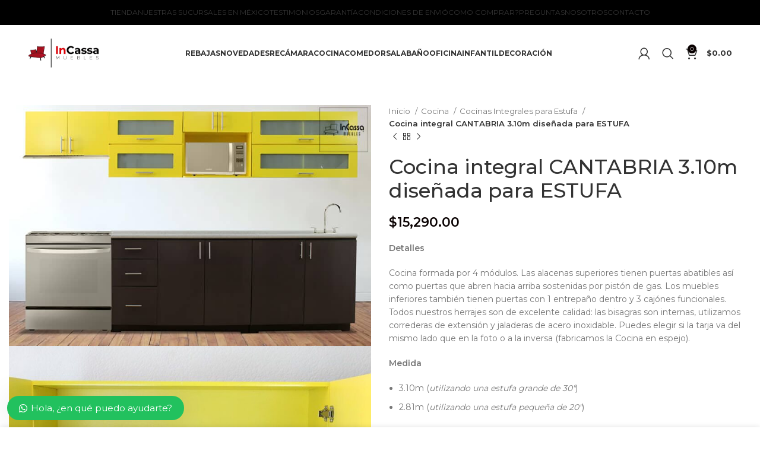

--- FILE ---
content_type: text/html; charset=UTF-8
request_url: https://incassa.mx/producto/cocina-integral-cantabria-3-10m-disenada-para-estufa/
body_size: 77768
content:
<!DOCTYPE html>
<html lang="es">
<head>
	<meta charset="UTF-8">
	<link rel="profile" href="https://gmpg.org/xfn/11">
	

			<script type="pmdelayedscript" data-cfasync="false" data-no-optimize="1" data-no-defer="1" data-no-minify="1" data-rocketlazyloadscript="1">window.MSInputMethodContext && document.documentMode && document.write('<script src="https://incassa.mx/wp-content/themes/woodmart/js/libs/ie11CustomProperties.min.js" data-rocket-defer defer><\/script>');</script>
		<meta name='robots' content='index, follow, max-image-preview:large, max-snippet:-1, max-video-preview:-1' />

<!-- Google Tag Manager for WordPress by gtm4wp.com -->
<script data-cfasync="false" data-pagespeed-no-defer type="pmdelayedscript" data-no-optimize="1" data-no-defer="1" data-no-minify="1" data-rocketlazyloadscript="1">
	var gtm4wp_datalayer_name = "dataLayer";
	var dataLayer = dataLayer || [];
	const gtm4wp_use_sku_instead = false;
	const gtm4wp_currency = 'MXN';
	const gtm4wp_product_per_impression = 15;
	const gtm4wp_clear_ecommerce = true;
	const gtm4wp_datalayer_max_timeout = 2000;
</script>
<!-- End Google Tag Manager for WordPress by gtm4wp.com -->
	<!-- This site is optimized with the Yoast SEO Premium plugin v21.5 (Yoast SEO v26.3) - https://yoast.com/wordpress/plugins/seo/ -->
	<title>Cocina integral 3.10m Cantabria para estufa</title><link rel="preload" href="https://incassa.mx/wp-content/uploads/2022/09/logo-opt.png" as="image" /><link rel="preload" href="https://incassa.mx/wp-content/uploads/2025/07/5-2.jpg" as="image" imagesrcset="https://incassa.mx/wp-content/uploads/2025/07/5-2.jpg 500w, https://incassa.mx/wp-content/uploads/2025/07/5-2-150x150.jpg 150w, https://incassa.mx/wp-content/uploads/2025/07/5-2-300x300.jpg 300w" imagesizes="(max-width: 500px) 100vw, 500px" /><link rel="preload" href="https://incassa.mx/wp-content/uploads/2025/07/4-2.jpg" as="image" imagesrcset="https://incassa.mx/wp-content/uploads/2025/07/4-2.jpg 500w, https://incassa.mx/wp-content/uploads/2025/07/4-2-150x150.jpg 150w, https://incassa.mx/wp-content/uploads/2025/07/4-2-300x300.jpg 300w" imagesizes="(max-width: 500px) 100vw, 500px" /><style id="perfmatters-used-css">.wc-deposits-wrapper{margin:0 0 1em;}.wc-deposits-wrapper .wc-deposits-option{font-size:1em;line-height:2em;list-style:none outside;margin:0;overflow:hidden;padding:0 0 2px;}.wc-deposits-wrapper .wc-deposits-option li{border:1px solid #ccc;border-radius:4px;box-shadow:0 1px 1px rgba(0,0,0,.1);box-sizing:border-box;float:left;margin:0;padding:.5em 1em;width:49%;}.wc-deposits-wrapper .wc-deposits-option li input{display:inline-block;margin:-2px 1em 0 0;vertical-align:middle;}.wc-deposits-wrapper .wc-deposits-option li label{cursor:pointer;display:inline-block;padding:0;vertical-align:middle;}.wc-deposits-wrapper .wc-deposits-option li:last-child{float:right;}.wc-deposits-wrapper .wc-deposits-payment-description{color:#77a464;margin:1em 0;}.wws-clearfix{clear:both;}.wws-shadow{box-shadow:0 0 50px rgba(0,0,0,.1);}.wws-gradient{z-index:-1;position:fixed;width:500px;height:500px;content:"";pointer-events:none;display:none;}@keyframes wws-shake{0%{transform:translateX(0);}25%{transform:translateX(-8px);}50%{transform:translateX(8px);}100%{transform:translateX(0);}}@keyframes wws-sk-bouncedelay{0%,80%,100%{transform:scale(0);}40%{transform:scale(1);}}.wws-popup__open-btn>svg,.wws-popup__open-btn>span{vertical-align:middle;}.wws-popup__open-btn>svg{padding-right:2px;width:16px;height:16px;}.wws-popup-container *{box-sizing:border-box;}.wws-popup-container{width:auto;position:fixed;z-index:9999999;}.wws-popup{display:none;width:318px;}.wws-popup__close-btn{width:34px;height:34px;border-radius:50%;float:right;text-align:center;vertical-align:middle;line-height:36px;cursor:pointer;font-size:16px;}.wws-popup__close-btn svg{width:16px;height:16px;}.wws-popup__support-wrapper{margin-top:8px;}.wws-popup__support-img-wrapper{width:50px;height:50px;border-radius:50%;overflow:hidden;display:inline-block;vertical-align:bottom;margin-right:3px;box-shadow:0 0 40px rgba(0,0,0,.2);}.wws-popup__support-img{max-width:100%;height:auto;display:block;}.wws-popup__support{display:inline-block;vertical-align:bottom;border-radius:8px;overflow:hidden;width:260px;}.wws-popup__support-about{font-size:14px;text-align:center;padding:20px 10px;line-height:18px;-webkit-user-select:none;-moz-user-select:none;-ms-user-select:none;user-select:none;}.wws-popup__support-welcome{background-color:#fff;font-size:14px;padding:20px 15px;color:#888fbb;line-height:16px;-webkit-user-select:none;-moz-user-select:none;-ms-user-select:none;user-select:none;text-align:left;}.wws-popup__input-wrapper{width:260px;margin-top:14px;float:right;background-color:#fff;padding:8px 12px;border-radius:8px;position:relative;}.wws-popup__input{border:none !important;background-color:transparent !important;outline:none !important;padding:6px 0 !important;margin:0 !important;font-size:14px !important;box-shadow:none !important;color:#000 !important;vertical-align:middle !important;display:inline-block !important;width:194px !important;height:auto !important;}.wws-popup__input::-webkit-input-placeholder{color:#888fbb !important;}.wws-popup__send-btn{cursor:pointer;padding:6px;width:34px;display:inline-block;vertical-align:middle;-webkit-user-select:none;-moz-user-select:none;-ms-user-select:none;user-select:none;}.wws-popup__send-btn:active{background-color:#eceff1;border-radius:3px;}:root{--direction-multiplier:1;}body.rtl,html[dir=rtl]{--direction-multiplier:-1;}.elementor-screen-only,.screen-reader-text,.screen-reader-text span,.ui-helper-hidden-accessible{height:1px;margin:-1px;overflow:hidden;padding:0;position:absolute;top:-10000em;width:1px;clip:rect(0,0,0,0);border:0;}.elementor *,.elementor :after,.elementor :before{box-sizing:border-box;}.elementor a{box-shadow:none;text-decoration:none;}.elementor img{border:none;border-radius:0;box-shadow:none;height:auto;max-width:100%;}.elementor .elementor-widget:not(.elementor-widget-text-editor):not(.elementor-widget-theme-post-content) figure{margin:0;}.elementor embed,.elementor iframe,.elementor object,.elementor video{border:none;line-height:1;margin:0;max-width:100%;width:100%;}.elementor-element{--flex-direction:initial;--flex-wrap:initial;--justify-content:initial;--align-items:initial;--align-content:initial;--gap:initial;--flex-basis:initial;--flex-grow:initial;--flex-shrink:initial;--order:initial;--align-self:initial;align-self:var(--align-self);flex-basis:var(--flex-basis);flex-grow:var(--flex-grow);flex-shrink:var(--flex-shrink);order:var(--order);}.elementor-element:where(.e-con-full,.elementor-widget){align-content:var(--align-content);align-items:var(--align-items);flex-direction:var(--flex-direction);flex-wrap:var(--flex-wrap);gap:var(--row-gap) var(--column-gap);justify-content:var(--justify-content);}@media (max-width:767px){.elementor-mobile-align-center{text-align:center;}}:root{--page-title-display:block;}.elementor-page-title,h1.entry-title{display:var(--page-title-display);}@keyframes eicon-spin{0%{transform:rotate(0deg);}to{transform:rotate(359deg);}}.elementor-section{position:relative;}.elementor-section .elementor-container{display:flex;margin-left:auto;margin-right:auto;position:relative;}@media (max-width:1024px){.elementor-section .elementor-container{flex-wrap:wrap;}}.elementor-section.elementor-section-boxed>.elementor-container{max-width:1140px;}.elementor-section.elementor-section-stretched{position:relative;width:100%;}.elementor-widget-wrap{align-content:flex-start;flex-wrap:wrap;position:relative;width:100%;}.elementor:not(.elementor-bc-flex-widget) .elementor-widget-wrap{display:flex;}.elementor-widget-wrap>.elementor-element{width:100%;}.elementor-widget{position:relative;}.elementor-widget:not(:last-child){margin-bottom:var(--kit-widget-spacing,20px);}.elementor-column{display:flex;min-height:1px;position:relative;}.elementor-column-gap-default>.elementor-column>.elementor-element-populated{padding:10px;}@media (min-width:768px){.elementor-column.elementor-col-10,.elementor-column[data-col="10"]{width:10%;}.elementor-column.elementor-col-11,.elementor-column[data-col="11"]{width:11.111%;}.elementor-column.elementor-col-12,.elementor-column[data-col="12"]{width:12.5%;}.elementor-column.elementor-col-14,.elementor-column[data-col="14"]{width:14.285%;}.elementor-column.elementor-col-16,.elementor-column[data-col="16"]{width:16.666%;}.elementor-column.elementor-col-20,.elementor-column[data-col="20"]{width:20%;}.elementor-column.elementor-col-25,.elementor-column[data-col="25"]{width:25%;}.elementor-column.elementor-col-30,.elementor-column[data-col="30"]{width:30%;}.elementor-column.elementor-col-33,.elementor-column[data-col="33"]{width:33.333%;}.elementor-column.elementor-col-40,.elementor-column[data-col="40"]{width:40%;}.elementor-column.elementor-col-50,.elementor-column[data-col="50"]{width:50%;}.elementor-column.elementor-col-60,.elementor-column[data-col="60"]{width:60%;}.elementor-column.elementor-col-66,.elementor-column[data-col="66"]{width:66.666%;}.elementor-column.elementor-col-70,.elementor-column[data-col="70"]{width:70%;}.elementor-column.elementor-col-75,.elementor-column[data-col="75"]{width:75%;}.elementor-column.elementor-col-80,.elementor-column[data-col="80"]{width:80%;}.elementor-column.elementor-col-83,.elementor-column[data-col="83"]{width:83.333%;}.elementor-column.elementor-col-90,.elementor-column[data-col="90"]{width:90%;}.elementor-column.elementor-col-100,.elementor-column[data-col="100"]{width:100%;}}@media (max-width:767px){.elementor-column{width:100%;}}@media (min-width:1025px){#elementor-device-mode:after{content:"desktop";}}@media (min-width:-1){#elementor-device-mode:after{content:"widescreen";}}@media (max-width:-1){#elementor-device-mode:after{content:"laptop";content:"tablet_extra";}}@media (max-width:1024px){#elementor-device-mode:after{content:"tablet";}}@media (max-width:-1){#elementor-device-mode:after{content:"mobile_extra";}}@media (max-width:767px){#elementor-device-mode:after{content:"mobile";}}@media (prefers-reduced-motion:no-preference){html{scroll-behavior:smooth;}}.elementor-element:where(:not(.e-con)):where(:not(.e-div-block-base)) .elementor-widget-container,.elementor-element:where(:not(.e-con)):where(:not(.e-div-block-base)):not(:has(.elementor-widget-container)){transition:background .3s,border .3s,border-radius .3s,box-shadow .3s,transform var(--e-transform-transition-duration,.4s);}.elementor-heading-title{line-height:1;margin:0;padding:0;}@media (prefers-reduced-motion:reduce){html *{transition-delay:0s !important;transition-duration:0s !important;}}@media (max-width:767px){.elementor .elementor-hidden-mobile,.elementor .elementor-hidden-phone{display:none;}}@media (min-width:768px) and (max-width:1024px){.elementor .elementor-hidden-tablet{display:none;}}@media (min-width:1025px) and (max-width:99999px){.elementor .elementor-hidden-desktop{display:none;}}.fa,.fab,.fad,.fal,.far,.fas{-moz-osx-font-smoothing:grayscale;-webkit-font-smoothing:antialiased;display:inline-block;font-style:normal;font-variant:normal;text-rendering:auto;line-height:1;}@-webkit-keyframes fa-spin{0%{-webkit-transform:rotate(0deg);transform:rotate(0deg);}to{-webkit-transform:rotate(1turn);transform:rotate(1turn);}}@keyframes fa-spin{0%{-webkit-transform:rotate(0deg);transform:rotate(0deg);}to{-webkit-transform:rotate(1turn);transform:rotate(1turn);}}.fa-copyright:before{content:"";}@font-face{font-family:"Font Awesome 5 Brands";font-style:normal;font-weight:400;font-display:swap;src:url("https://incassa.mx/wp-content/cache/min/1/wp-content/plugins/elementor/assets/lib/font-awesome/css/../../../../../../../../../../plugins/elementor/assets/lib/font-awesome/webfonts/fa-brands-400.eot");src:url("https://incassa.mx/wp-content/cache/min/1/wp-content/plugins/elementor/assets/lib/font-awesome/css/../../../../../../../../../../plugins/elementor/assets/lib/font-awesome/webfonts/fa-brands-400.eot?#iefix") format("embedded-opentype"),url("https://incassa.mx/wp-content/cache/min/1/wp-content/plugins/elementor/assets/lib/font-awesome/css/../../../../../../../../../../plugins/elementor/assets/lib/font-awesome/webfonts/fa-brands-400.woff2") format("woff2"),url("https://incassa.mx/wp-content/cache/min/1/wp-content/plugins/elementor/assets/lib/font-awesome/css/../../../../../../../../../../plugins/elementor/assets/lib/font-awesome/webfonts/fa-brands-400.woff") format("woff"),url("https://incassa.mx/wp-content/cache/min/1/wp-content/plugins/elementor/assets/lib/font-awesome/css/../../../../../../../../../../plugins/elementor/assets/lib/font-awesome/webfonts/fa-brands-400.ttf") format("truetype"),url("https://incassa.mx/wp-content/cache/min/1/wp-content/plugins/elementor/assets/lib/font-awesome/css/../../../../../../../../../../plugins/elementor/assets/lib/font-awesome/webfonts/fa-brands-400.svg#fontawesome") format("svg");}@font-face{font-family:"Font Awesome 5 Free";font-style:normal;font-weight:400;font-display:swap;src:url("https://incassa.mx/wp-content/cache/min/1/wp-content/plugins/elementor/assets/lib/font-awesome/css/../../../../../../../../../../plugins/elementor/assets/lib/font-awesome/webfonts/fa-regular-400.eot");src:url("https://incassa.mx/wp-content/cache/min/1/wp-content/plugins/elementor/assets/lib/font-awesome/css/../../../../../../../../../../plugins/elementor/assets/lib/font-awesome/webfonts/fa-regular-400.eot?#iefix") format("embedded-opentype"),url("https://incassa.mx/wp-content/cache/min/1/wp-content/plugins/elementor/assets/lib/font-awesome/css/../../../../../../../../../../plugins/elementor/assets/lib/font-awesome/webfonts/fa-regular-400.woff2") format("woff2"),url("https://incassa.mx/wp-content/cache/min/1/wp-content/plugins/elementor/assets/lib/font-awesome/css/../../../../../../../../../../plugins/elementor/assets/lib/font-awesome/webfonts/fa-regular-400.woff") format("woff"),url("https://incassa.mx/wp-content/cache/min/1/wp-content/plugins/elementor/assets/lib/font-awesome/css/../../../../../../../../../../plugins/elementor/assets/lib/font-awesome/webfonts/fa-regular-400.ttf") format("truetype"),url("https://incassa.mx/wp-content/cache/min/1/wp-content/plugins/elementor/assets/lib/font-awesome/css/../../../../../../../../../../plugins/elementor/assets/lib/font-awesome/webfonts/fa-regular-400.svg#fontawesome") format("svg");}@font-face{font-family:"Font Awesome 5 Free";font-style:normal;font-weight:900;font-display:swap;src:url("https://incassa.mx/wp-content/cache/min/1/wp-content/plugins/elementor/assets/lib/font-awesome/css/../../../../../../../../../../plugins/elementor/assets/lib/font-awesome/webfonts/fa-solid-900.eot");src:url("https://incassa.mx/wp-content/cache/min/1/wp-content/plugins/elementor/assets/lib/font-awesome/css/../../../../../../../../../../plugins/elementor/assets/lib/font-awesome/webfonts/fa-solid-900.eot?#iefix") format("embedded-opentype"),url("https://incassa.mx/wp-content/cache/min/1/wp-content/plugins/elementor/assets/lib/font-awesome/css/../../../../../../../../../../plugins/elementor/assets/lib/font-awesome/webfonts/fa-solid-900.woff2") format("woff2"),url("https://incassa.mx/wp-content/cache/min/1/wp-content/plugins/elementor/assets/lib/font-awesome/css/../../../../../../../../../../plugins/elementor/assets/lib/font-awesome/webfonts/fa-solid-900.woff") format("woff"),url("https://incassa.mx/wp-content/cache/min/1/wp-content/plugins/elementor/assets/lib/font-awesome/css/../../../../../../../../../../plugins/elementor/assets/lib/font-awesome/webfonts/fa-solid-900.ttf") format("truetype"),url("https://incassa.mx/wp-content/cache/min/1/wp-content/plugins/elementor/assets/lib/font-awesome/css/../../../../../../../../../../plugins/elementor/assets/lib/font-awesome/webfonts/fa-solid-900.svg#fontawesome") format("svg");}.fa,.far,.fas{font-family:"Font Awesome 5 Free";}.fa,.fas{font-weight:900;}.fa.fa-copyright{font-family:"Font Awesome 5 Free";font-weight:400;}.container,.container-fluid{width:100%;padding-right:15px;padding-left:15px;margin-right:auto;margin-left:auto;}.row{display:flex;flex-wrap:wrap;margin-right:-15px;margin-left:-15px;}.col,.col-1,.col-10,.col-11,.col-12,.col-2,.col-20_0,.col-3,.col-4,.col-5,.col-6,.col-7,.col-8,.col-9,.col-auto,.col-lg,.col-lg-1,.col-lg-10,.col-lg-11,.col-lg-12,.col-lg-2,.col-lg-20_0,.col-lg-3,.col-lg-4,.col-lg-5,.col-lg-6,.col-lg-7,.col-lg-8,.col-lg-9,.col-lg-auto,.col-md,.col-md-1,.col-md-10,.col-md-11,.col-md-12,.col-md-2,.col-md-20_0,.col-md-3,.col-md-4,.col-md-5,.col-md-6,.col-md-7,.col-md-8,.col-md-9,.col-md-auto,.col-sm,.col-sm-1,.col-sm-10,.col-sm-11,.col-sm-12,.col-sm-2,.col-sm-3,.col-sm-4,.col-sm-5,.col-sm-6,.col-sm-7,.col-sm-8,.col-sm-9,.col-sm-auto,.col-xl,.col-xl-1,.col-xl-10,.col-xl-11,.col-xl-12,.col-xl-2,.col-xl-3,.col-xl-4,.col-xl-5,.col-xl-6,.col-xl-7,.col-xl-8,.col-xl-9,.col-xl-auto{position:relative;width:100%;min-height:1px;padding-right:15px;padding-left:15px;}.col-12{flex:0 0 100%;max-width:100%;}@media (min-width:769px){.col-md-6{flex:0 0 50%;max-width:50%;}.col-md-12{flex:0 0 100%;max-width:100%;}}@media (min-width:1025px){.col-lg-6{flex:0 0 50%;max-width:50%;}.col-lg-12{flex:0 0 100%;max-width:100%;}}.align-items-start{align-items:flex-start !important;}:root{--wd-text-line-height:1.6;--wd-brd-radius:.001px;--wd-form-height:42px;--wd-form-color:inherit;--wd-form-placeholder-color:inherit;--wd-form-bg:transparent;--wd-form-brd-color:rgba(0,0,0,.1);--wd-form-brd-color-focus:rgba(0,0,0,.15);--wd-form-chevron:url("[data-uri]");--btn-height:42px;--btn-transform:uppercase;--btn-font-weight:600;--btn-font-family:inherit;--btn-font-style:unset;--wd-main-bgcolor:#fff;--wd-scroll-w:.001px;--wd-admin-bar-h:.001px;--wd-tags-mb:20px;--wd-block-spacing:20px;--wd-header-banner-mt:.001px;--wd-sticky-nav-w:.001px;--color-white:#fff;--color-gray-100:#f7f7f7;--color-gray-200:#f1f1f1;--color-gray-300:#bbb;--color-gray-400:#a5a5a5;--color-gray-500:#777;--color-gray-600:#666;--color-gray-700:#555;--color-gray-800:#333;--color-gray-900:#242424;--bgcolor-white-rgb:255,255,255;--bgcolor-white:#fff;--bgcolor-gray-100:#f7f7f7;--bgcolor-gray-200:#f7f7f7;--bgcolor-gray-300:#f1f1f1;--bgcolor-gray-400:rgba(187,187,187,.4);--brdcolor-gray-200:rgba(0,0,0,.075);--brdcolor-gray-300:rgba(0,0,0,.105);--brdcolor-gray-400:rgba(0,0,0,.12);--brdcolor-gray-500:rgba(0,0,0,.2);}html,body,div,span,applet,object,iframe,h1,h2,h3,h4,h5,h6,p,blockquote,pre,a,abbr,acronym,address,big,cite,code,del,dfn,em,img,ins,kbd,q,s,samp,small,strike,strong,sub,sup,tt,var,b,u,i,center,dl,dt,dd,ol,ul,li,fieldset,form,label,legend,table,caption,tbody,tfoot,thead,tr,th,td,article,aside,canvas,details,embed,figure,figcaption,footer,header,hgroup,menu,nav,output,ruby,section,summary,time,mark,audio,video{margin:0;padding:0;border:0;vertical-align:baseline;font:inherit;font-size:100%;}*,*:before,*:after{-webkit-box-sizing:border-box;-moz-box-sizing:border-box;box-sizing:border-box;}html{line-height:1;-webkit-text-size-adjust:100%;-webkit-tap-highlight-color:transparent;font-family:sans-serif;overflow-x:hidden;}ol,ul{list-style:none;margin-bottom:var(--list-mb);padding-left:var(--li-pl);--list-mb:20px;--li-mb:10px;--li-pl:17px;}caption,th,td{vertical-align:middle;text-align:left;}a img{border:none;}article,aside,details,figcaption,figure,footer,header,hgroup,main,menu,nav,section,summary{display:block;}a,button,input{touch-action:manipulation;}button,input,optgroup,select,textarea{margin:0;color:inherit;font:inherit;}button{overflow:visible;}button,html input[type="button"],input[type="reset"],input[type="submit"]{cursor:pointer;-webkit-appearance:button;}button::-moz-focus-inner,input::-moz-focus-inner{padding:0;border:0;padding:0;border:0;}body{margin:0;background-color:#fff;color:var(--wd-text-color);text-rendering:optimizeLegibility;font-weight:var(--wd-text-font-weight);font-style:var(--wd-text-font-style);font-size:var(--wd-text-font-size);font-family:var(--wd-text-font);-webkit-font-smoothing:antialiased;-moz-osx-font-smoothing:grayscale;line-height:var(--wd-text-line-height);--wd-header-h:calc(var(--wd-top-bar-h) + var(--wd-header-general-h) + var(--wd-header-bottom-h));--wd-header-sticky-h:calc(var(--wd-top-bar-sticky-h) + var(--wd-header-general-sticky-h) + var(--wd-header-bottom-sticky-h) + var(--wd-header-clone-h));}@supports (overflow: clip){body{overflow:clip;}}p{margin-bottom:var(--wd-tags-mb);}a{color:var(--wd-link-color);text-decoration:none;transition:all .25s ease;}a:is(:hover,:focus,:active){outline:none;text-decoration:none;}a:hover{color:var(--wd-link-color-hover);}a:focus{outline:none;}:is(h1,h2,h3,h4,h5,h6,.title) a{color:inherit;}:is(h1,h2,h3,h4,h5,h6,.title) a:hover{color:var(--wd-link-color-hover);}label{display:block;margin-bottom:5px;color:var(--wd-title-color);vertical-align:middle;font-weight:400;}em{font-style:italic;}.elementor-default i:not([class]){font-style:italic;}.required{border:none;color:#e01020;font-size:16px;line-height:1;}strong,b{font-weight:600;}small{font-size:80%;}iframe,embed{max-width:100%;}img{max-width:100%;height:auto;border:0;vertical-align:middle;}svg:not(:root){overflow:hidden;}h1{font-size:28px;}h2{font-size:24px;}h3{font-size:22px;}h4{font-size:18px;}h5{font-size:16px;}.wd-entities-title a{color:inherit;}legend,h1,h2,h3,h4,h5,h6,.title{display:block;margin-bottom:var(--wd-tags-mb);color:var(--wd-title-color);text-transform:var(--wd-title-transform);font-weight:var(--wd-title-font-weight);font-style:var(--wd-title-font-style);font-family:var(--wd-title-font);line-height:1.4;}.wd-entities-title{display:block;color:var(--wd-entities-title-color);word-wrap:break-word;font-weight:var(--wd-entities-title-font-weight);font-style:var(--wd-entities-title-font-style);font-family:var(--wd-entities-title-font);text-transform:var(--wd-entities-title-transform);line-height:1.4;}a.wd-entities-title:hover,.wd-entities-title a:hover{color:var(--wd-entities-title-color-hover);}li{margin-bottom:var(--li-mb);}li:last-child{margin-bottom:0;}li>ul,li>ol{margin-top:var(--li-mb);margin-bottom:0;}ul{list-style:disc;}.unordered-list,.wd-sub-menu,.textwidget .menu,.unordered-list ul,.wd-sub-menu ul,.textwidget .menu ul,.unordered-list ol,.wd-sub-menu ol,.textwidget .menu ol,.wd-nav,nav[class*="-pagination"] ul{list-style:none;--li-pl:0;}.wd-sub-menu,.wd-sub-menu ul,.wd-sub-menu ol,.wd-nav,nav[class*="-pagination"] ul{--list-mb:0;--li-mb:0;}.text-center{--content-align:center;--text-align:center;text-align:center;}.text-left{--text-align:left;text-align:left;--content-align:flex-start;}[class*="color-scheme-light"]{--color-white:#000;--color-gray-100:rgba(255,255,255,.1);--color-gray-200:rgba(255,255,255,.2);--color-gray-300:rgba(255,255,255,.5);--color-gray-400:rgba(255,255,255,.6);--color-gray-500:rgba(255,255,255,.7);--color-gray-600:rgba(255,255,255,.8);--color-gray-700:rgba(255,255,255,.9);--color-gray-800:#fff;--color-gray-900:#fff;--bgcolor-white-rgb:0,0,0;--bgcolor-white:#0f0f0f;--bgcolor-gray-100:#0a0a0a;--bgcolor-gray-200:#121212;--bgcolor-gray-300:#141414;--bgcolor-gray-400:#171717;--brdcolor-gray-200:rgba(255,255,255,.1);--brdcolor-gray-300:rgba(255,255,255,.15);--brdcolor-gray-400:rgba(255,255,255,.25);--brdcolor-gray-500:rgba(255,255,255,.3);--wd-text-color:rgba(255,255,255,.8);--wd-title-color:#fff;--wd-widget-title-color:var(--wd-title-color);--wd-entities-title-color:#fff;--wd-entities-title-color-hover:rgba(255,255,255,.8);--wd-link-color:rgba(255,255,255,.9);--wd-link-color-hover:#fff;--wd-form-brd-color:rgba(255,255,255,.2);--wd-form-brd-color-focus:rgba(255,255,255,.3);--wd-form-placeholder-color:rgba(255,255,255,.6);--wd-form-chevron:url("[data-uri]");--wd-main-bgcolor:#1a1a1a;color:var(--wd-text-color);}.color-scheme-dark{--color-white:#fff;--color-gray-100:#f7f7f7;--color-gray-200:#f1f1f1;--color-gray-300:#bbb;--color-gray-400:#a5a5a5;--color-gray-500:#777;--color-gray-600:#666;--color-gray-700:#555;--color-gray-800:#333;--color-gray-900:#242424;--bgcolor-white-rgb:255,255,255;--bgcolor-white:#fff;--bgcolor-gray-100:#f7f7f7;--bgcolor-gray-200:#f7f7f7;--bgcolor-gray-300:#f1f1f1;--bgcolor-gray-400:rgba(187,187,187,.4);--brdcolor-gray-200:rgba(0,0,0,.075);--brdcolor-gray-300:rgba(0,0,0,.105);--brdcolor-gray-400:rgba(0,0,0,.12);--brdcolor-gray-500:rgba(0,0,0,.2);--wd-text-color:#777;--wd-title-color:#242424;--wd-entities-title-color:#333;--wd-entities-title-color-hover:rgba(51,51,51,.65);--wd-link-color:#333;--wd-link-color-hover:#242424;--wd-form-brd-color:rgba(0,0,0,.1);--wd-form-brd-color-focus:rgba(0,0,0,.15);--wd-form-placeholder-color:#777;color:var(--wd-text-color);}[class*="color-scheme-hover"]{transition:all .25s ease;}[class*="color-scheme-hover"] .title{transition:all .25s ease;}.wd-fill{position:absolute;top:0;right:0;bottom:0;left:0;}.set-mb-l{--margin-bottom:20px;}.set-mb-l>*{margin-bottom:var(--margin-bottom);}.set-cont-mb-s{--wd-tags-mb:10px;}.reset-last-child>*:last-child{margin-bottom:0;}@keyframes wd-rotate{100%{transform:rotate(360deg);}}@keyframes wd-fadeIn{from{opacity:0;}to{opacity:1;}}@keyframes wd-fadeOut{from{opacity:1;}to{opacity:0;}}@keyframes wd-fadeInBottomShort{from{transform:translate3d(0,20px,0);}to{transform:none;}}@keyframes wd-ShakePrev{25%{transform:translate3d(0px,0,0);}50%{transform:translate3d(3px,0,0);}75%{transform:translate3d(-3px,0,0);}}@keyframes wd-ShakeNext{25%{transform:translate3d(0px,0,0);}50%{transform:translate3d(-3px,0,0);}75%{transform:translate3d(3px,0,0);}}@keyframes wd-FadeInLoader{from{opacity:0;}to{opacity:.8;}}table{margin-bottom:35px;width:100%;border-spacing:0;border-collapse:collapse;line-height:1.4;}table th{padding:15px 10px;border-bottom:2px solid var(--brdcolor-gray-200);color:var(--wd-title-color);text-transform:uppercase;font-weight:var(--wd-title-font-weight);font-style:var(--wd-title-font-style);font-size:16px;font-family:var(--wd-title-font);}table td{padding:15px 12px;border-bottom:1px solid var(--brdcolor-gray-300);}table :is(tbody,tfoot) th{border-bottom:1px solid var(--brdcolor-gray-300);text-transform:none;font-size:inherit;}input[type='email'],input[type='search'],input[type='number'],input[type='url'],input[type='tel'],input[type='text'],input[type='password'],textarea,select{-webkit-appearance:none;-moz-appearance:none;appearance:none;}input[type='email'],input[type='date'],input[type='search'],input[type='number'],input[type='text'],input[type='tel'],input[type='url'],input[type='password'],textarea,select{padding:0 15px;max-width:100%;width:100%;height:var(--wd-form-height);border:var(--wd-form-brd-width) solid var(--wd-form-brd-color);border-radius:var(--wd-form-brd-radius);background-color:var(--wd-form-bg);box-shadow:none;color:var(--wd-form-color);vertical-align:middle;font-size:14px;transition:border-color .5s ease;}input[type='email']:focus,input[type='date']:focus,input[type='search']:focus,input[type='number']:focus,input[type='text']:focus,input[type='tel']:focus,input[type='url']:focus,input[type='password']:focus,textarea:focus,select:focus{outline:none;border-color:var(--wd-form-brd-color-focus);transition:border-color .4s ease;}::-webkit-input-placeholder{color:var(--wd-form-placeholder-color);}::-moz-placeholder{color:var(--wd-form-placeholder-color);}:-moz-placeholder{color:var(--wd-form-placeholder-color);}input[type="radio"],input[type="checkbox"]{box-sizing:border-box;margin-top:0;padding:0;vertical-align:middle;margin-inline-end:5px;}input[type="search"]{box-sizing:content-box;-webkit-appearance:textfield;}input[type="search"]::-webkit-search-cancel-button,input[type="search"]::-webkit-search-decoration{-webkit-appearance:none;}input[type="number"]{padding:0;text-align:center;}input[type="number"]::-webkit-inner-spin-button,input[type="number"]::-webkit-outer-spin-button{height:auto;}input[type="date"]::-webkit-inner-spin-button{display:none;}input[type="date"]::-webkit-calendar-picker-indicator{opacity:0;}input[type="date"]::-webkit-clear-button{position:relative;right:5px;width:30px;opacity:.4;filter:grayscale(100%);}[class*="color-scheme-light"] input[type="date"]::-webkit-clear-button{opacity:.6;filter:grayscale(100%) invert(100%) saturate(800%);}html:not(.browser-Firefox) input[type="date"]{background:no-repeat url("https://incassa.mx/wp-content/themes/woodmart/css/parts/../../inc/admin/assets/images/calend-d.svg") right 15px top 50%;background-size:auto 14px;}html:not(.browser-Firefox) [class*="color-scheme-light"] input[type='date']{background-image:url("https://incassa.mx/wp-content/themes/woodmart/css/parts/../../inc/admin/assets/images/calend-l.svg");}select{padding-right:30px;background-image:var(--wd-form-chevron);background-position:right 10px top 50%;background-size:auto 18px;background-repeat:no-repeat;}select option{background-color:var(--bgcolor-white);}input:-webkit-autofill{border-color:var(--wd-form-brd-color);-webkit-box-shadow:0 0 0 1000px var(--wd-form-bg) inset;-webkit-text-fill-color:var(--wd-form-color);}input:focus:-webkit-autofill{border-color:var(--wd-form-brd-color-focus);}:is(.btn,.button,button,[type="submit"],[type="button"]){padding:5px 20px;min-height:var(--btn-height);font-size:13px;position:relative;display:inline-flex;align-items:center;justify-content:center;outline:none;border:0px solid transparent;border-radius:0;box-shadow:none;vertical-align:middle;text-align:center;text-decoration:none;text-transform:var(--btn-transform);text-shadow:none;font-weight:var(--btn-font-weight);font-family:var(--btn-font-family);font-style:var(--btn-font-style);line-height:1.2;cursor:pointer;transition:color .25s ease,background-color .25s ease,border-color .25s ease,box-shadow .25s ease,opacity .25s ease;color:var(--btn-color,#3e3e3e);background-color:var(--btn-bgcolor,#f3f3f3);}:is(.btn,.button,button,[type="submit"],[type="button"]):hover{color:var(--btn-color-hover,#3e3e3e);background-color:var(--btn-bgcolor-hover,#e0e0e0);}button[disabled],input[disabled]{opacity:.6 !important;cursor:default;}[class*="wd-grid"]{display:flex;flex-wrap:wrap;}[class*="wd-grid-col-"]{--wd-col:1;}[class*="wd-spacing-"]{margin-right:calc(( var(--wd-sp) / 2 ) * -1);margin-left:calc(( var(--wd-sp) / 2 ) * -1);--wd-sp:.001px;}[class*="wd-spacing-"]>[class*="col"]{margin-bottom:var(--wd-sp);padding-right:calc(var(--wd-sp) / 2);padding-left:calc(var(--wd-sp) / 2);}.elementor-default [class*="wd-spacing-"]{margin-bottom:calc(var(--wd-sp) * -1);}.wd-scroll-content{overflow:hidden;overflow-y:auto;-webkit-overflow-scrolling:touch;max-height:50vh;scrollbar-width:thin;}.wd-dropdown{position:absolute;top:100%;left:0;z-index:380;margin-top:15px;margin-right:0;margin-left:calc(var(--nav-gap,.001px) / 2 * -1);background-color:var(--bgcolor-white);background-position:bottom right;background-clip:border-box;background-repeat:no-repeat;box-shadow:0 0 3px rgba(0,0,0,.15);text-align:left;border-radius:var(--wd-brd-radius);visibility:hidden;opacity:0;transition:opacity .4s cubic-bezier(.19,1,.22,1),visibility .4s cubic-bezier(.19,1,.22,1),transform .4s cubic-bezier(.19,1,.22,1);transform:translateY(15px) translateZ(0);pointer-events:none;}.wd-dropdown:after{content:"";position:absolute;right:0;bottom:100%;left:0;height:15px;}.wd-event-hover:hover>.wd-dropdown,.wd-event-click.wd-opened>.wd-dropdown,.wd-dropdown.wd-opened{visibility:visible;opacity:1;transform:none !important;pointer-events:visible;pointer-events:unset;}.wd-dropdown-menu{min-height:min(var(--wd-dropdown-height),var(--wd-content-h,var(--wd-dropdown-height)));width:var(--wd-dropdown-width);background-image:var(--wd-dropdown-bg-img);}.wd-dropdown-menu.wd-scroll>.wd-scroll-content{max-height:none;border-radius:inherit;}.wd-dropdown-menu:is(.wd-design-sized,.wd-design-full-width,.wd-design-full-height) .wd-sub-menu>li{margin-bottom:25px;width:200px;}.wd-dropdown-menu:is(.wd-design-sized,.wd-design-full-width,.wd-design-full-height) .vc_row .wd-sub-menu>li{width:auto;}.wd-dropdown-menu:is(.wd-design-sized,.wd-design-full-width,.wd-design-full-height) .elementor-element .wd-sub-menu>li{margin-bottom:0;width:auto;}.wd-dropdown-menu.wd-design-sized:not(.wd-scroll),.wd-dropdown-menu.wd-design-sized.wd-scroll .wd-dropdown-inner{padding:30px 35px 0 35px;}.wd-dropdown-menu.wd-design-sized:not(.wd-scroll)>.container,.wd-dropdown-menu.wd-design-sized.wd-scroll .wd-dropdown-inner>.container{padding:0;width:auto;}.wd-side-hidden{position:fixed;top:var(--wd-admin-bar-h);bottom:0;z-index:500;overflow:hidden;overflow-y:auto;-webkit-overflow-scrolling:touch;width:340px;background-color:var(--bgcolor-white);transition:transform .5s cubic-bezier(.19,1,.22,1);}.wd-side-hidden.wd-left{right:auto;left:0;transform:translate3d(-100%,0,0);}.wd-side-hidden.wd-right{right:0;left:auto;transform:translate3d(100%,0,0);}@media (max-width: 350px){div.website-wrapper .wd-side-hidden{width:270px !important;}}.wd-sub-menu{--sub-menu-color:#848484;--sub-menu-color-hover:var(--wd-primary-color);}.wd-sub-menu li{position:relative;}.wd-sub-menu li>a{position:relative;display:flex;align-items:center;padding-top:8px;padding-bottom:8px;color:var(--sub-menu-color);font-size:14px;line-height:1.3;}.wd-sub-menu li>a:hover{color:var(--sub-menu-color-hover);}[class*="color-scheme-light"] .wd-sub-menu{--sub-menu-color:rgba(255,255,255,.6);--sub-menu-color-hover:#fff;}.widget .wd-sub-menu{--li-mb:0;}.widget .wd-sub-menu ul{--li-mb:0;}.wd-dropdown-menu:is(.wd-design-sized,.wd-design-full-width,.wd-design-full-height) .wd-sub-menu>li>a,.mega-menu-list>li>a{--sub-menu-color:#333;--sub-menu-color-hover:var(--wd-primary-color);text-transform:uppercase;font-weight:600;}.wd-dropdown-menu:is(.wd-design-sized,.wd-design-full-width,.wd-design-full-height).color-scheme-light .wd-sub-menu>li>a,[class*="color-scheme-light"] .mega-menu-list>li>a{--sub-menu-color:#fff;--sub-menu-color-hover:rgba(255,255,255,.6);}.wd-nav{--nav-gap:20px;display:inline-flex;flex-wrap:wrap;justify-content:var(--text-align);text-align:left;gap:1px var(--nav-gap);}.wd-nav>li{position:relative;}.wd-nav>li>a{position:relative;display:flex;align-items:center;flex-direction:row;text-transform:uppercase;font-weight:600;font-size:13px;line-height:1.2;}.wd-nav>li:is(.wd-has-children,.menu-item-has-children)>a:after{margin-left:4px;font-weight:normal;font-style:normal;font-size:clamp(6px,50%,18px);content:"";font-family:"woodmart-font";}.wd-nav.wd-gap-m{--nav-gap:30px;}.wd-nav[class*="wd-style-"]{--nav-color:#333;--nav-color-hover:rgba(51,51,51,.7);--nav-color-active:rgba(51,51,51,.7);--nav-chevron-color:rgba(82,82,82,.45);}.wd-nav[class*="wd-style-"]>li>a{color:var(--nav-color);}.wd-nav[class*="wd-style-"]>li:hover>a{color:var(--nav-color-hover);}.wd-nav[class*="wd-style-"]>li:is(.current-menu-item,.wd-active,.active)>a{color:var(--nav-color-active);}.wd-nav[class*="wd-style-"]>li:is(.wd-has-children,.menu-item-has-children)>a:after{color:var(--nav-chevron-color);}:is(.color-scheme-light,.whb-color-light) .wd-nav[class*="wd-style-"]{--nav-color:#fff;--nav-color-hover:rgba(255,255,255,.8);--nav-color-active:rgba(255,255,255,.8);--nav-chevron-color:rgba(255,255,255,.6);}.wd-nav:is(.wd-style-bordered,.wd-style-separated)>li{display:flex;flex-direction:row;}.wd-nav:is(.wd-style-bordered,.wd-style-separated)>li:not(:last-child):after{content:"";position:relative;inset-inline-end:calc(( var(--nav-gap) / 2 ) * -1);border-right:1px solid rgba(0,0,0,.105);}:is(.color-scheme-light,.whb-color-light) .wd-nav:is(.wd-style-bordered,.wd-style-separated)>li:not(:last-child):after{border-color:rgba(255,255,255,.25);}.wd-nav.wd-style-bordered>li{align-items:stretch;}.wd-nav.wd-style-bg>li:is(:hover,.current-menu-item,.wd-active,.active)>a{color:var(--nav-color-hover);}.wd-nav.wd-style-bg>li:is(:hover,.current-menu-item,.wd-active,.active)>a:before{visibility:visible;opacity:.25;}.wd-nav[class*="wd-style-underline"] .nav-link-text{position:relative;display:inline-block;padding-top:1px;padding-bottom:1px;line-height:1.2;}.wd-nav[class*="wd-style-underline"] .nav-link-text:after{content:"";position:absolute;top:100%;left:0;width:0;height:2px;background-color:var(--wd-primary-color);transition:width .4s cubic-bezier(.175,.885,.32,1.15);}.wd-nav[class*="wd-style-underline"]>li:is(:hover,.current-menu-item,.wd-active,.active)>a .nav-link-text:after{width:100%;}@keyframes wd-fadeInTooltip{from{opacity:0;}to{opacity:.9;}}@keyframes wd-fadeInUpBig{from{transform:translate3d(0,100%,0);}to{transform:none;}}@keyframes wd-fadeOutDownBig{from{transform:none;}to{transform:translate3d(0,100%,0);}}.wd-close-side{position:fixed;z-index:400;visibility:hidden;background-color:rgba(0,0,0,.7);opacity:0;transition:opacity .5s cubic-bezier(.19,1,.22,1),visibility 0s cubic-bezier(.19,1,.22,1) .5s,z-index 0s cubic-bezier(.19,1,.22,1) .5s,top 0s cubic-bezier(.19,1,.22,1) .5s;}.wd-close-side[class*="wd-location-header"]{z-index:389;top:calc(var(--wd-admin-bar-h) + var(--wd-header-banner-h,.001px));}nav[class*="-pagination"] ul{display:inline-flex;flex-wrap:wrap;justify-content:center;align-items:center;gap:2px;}nav[class*="-pagination"] a:hover{background-color:var(--bgcolor-gray-300);}.breadcrumbs>:is(a,span):after{content:"/";display:inline-block;padding:0 8px;}:is(.breadcrumbs,.yoast-breadcrumb)>:is(a,span){display:inline-block;color:var(--color-gray-900);}:is(.breadcrumbs,.yoast-breadcrumb) :is(a,span){text-transform:uppercase;font-weight:600;font-size:11px;}.wd-action-btn{display:inline-flex;vertical-align:middle;--action-btn-color:var(--color-gray-800);--action-btn-hover-color:var(--color-gray-500);}.wd-action-btn>a{display:inline-flex;align-items:center;justify-content:center;color:var(--action-btn-color);cursor:pointer;}.wd-action-btn>a:hover{color:var(--action-btn-hover-color);}.wd-action-btn>a:before{transition:opacity .15s ease;font-family:"woodmart-font";}.wd-action-btn>a:after{position:absolute;top:calc(50% - .5em);left:0;opacity:0;transition:opacity .2s ease;content:"";display:inline-block;width:1em;height:1em;border:1px solid rgba(0,0,0,0);border-left-color:var(--color-gray-900);border-radius:50%;vertical-align:middle;}.wd-action-btn.wd-style-icon .button{min-height:unset;padding:0;background-color:transparent;}.wd-action-btn.wd-style-icon .button:hover{background-color:transparent;box-shadow:none;}.wd-action-btn.wd-style-icon>a{position:relative;flex-direction:column;width:50px;height:50px;font-weight:400;font-size:0 !important;line-height:0;}.wd-action-btn.wd-style-icon>a:before{font-size:20px;}.wd-action-btn.wd-style-icon>a:after{left:calc(50% - .5em);font-size:18px;}.wd-action-btn.wd-style-text>a{position:relative;font-weight:600;line-height:1;}.wd-action-btn.wd-style-text>a:before{margin-inline-end:.3em;font-size:110%;font-weight:400;}.wd-action-btn:empty{display:none;}.wd-cross-icon>a:before{content:"";}.wd-heading{display:flex;flex:0 0 auto;align-items:center;justify-content:flex-end;gap:10px;padding:20px 15px;border-bottom:1px solid var(--brdcolor-gray-300);}.wd-heading>a{--wd-link-color:var(--wd-primary-color);--wd-link-color-hover:var(--wd-primary-color);}.wd-heading>a:hover{opacity:.7;}.wd-heading .title{flex:1 1 auto;margin-bottom:0;font-size:130%;}.wd-heading .wd-action-btn{flex:0 0 auto;}.wd-heading .wd-action-btn.wd-style-text>a{height:25px;}:is(.widget,.wd-widget,div[class^="vc_wp"]){line-height:1.4;--wd-link-color:var(--color-gray-500);--wd-link-color-hover:var(--color-gray-800);}:is(.widget,.wd-widget,div[class^="vc_wp"])>:is(ul,ol){margin-top:0;}:is(.widget,.wd-widget,div[class^="vc_wp"]) :is(ul,ol){list-style:none;--list-mb:0;--li-mb:15px;--li-pl:0;}.widget{margin-bottom:30px;padding-bottom:30px;border-bottom:1px solid var(--brdcolor-gray-300);}.widget:last-child{margin-bottom:0;padding-bottom:0;border-bottom:none;}.textwidget>*:last-child{margin-bottom:0;}.alignleft{float:left;margin-top:3px;margin-right:25px;margin-bottom:20px;}.aligncenter{display:block;clear:both;margin:0 auto;margin-bottom:20px;}.wp-caption{margin-bottom:20px;padding:0;max-width:100%;border:none;background:transparent;}.wp-caption.alignleft{margin-top:3px;margin-right:25px;}.wp-caption.alignright{margin-top:3px;margin-left:25px;}.wp-caption.aligncenter{margin:0 auto;margin-top:3px;}.wp-caption .wp-caption-text,.wp-caption-dd{padding:5px 10px 5px 0;font-style:italic;line-height:1.6;opacity:.8;}.website-wrapper{position:relative;background-color:var(--wd-main-bgcolor);}.main-page-wrapper{margin-top:-40px;padding-top:40px;min-height:50vh;background-color:var(--wd-main-bgcolor);}.site-content{margin-bottom:40px;}.btn.btn-color-primary{color:#fff;background-color:var(--wd-primary-color);}.btn.btn-color-primary:hover{color:#fff;box-shadow:inset 0 0 200px rgba(0,0,0,.1);}.btn-style-link.btn-color-primary{color:var(--color-gray-800);border-color:var(--wd-primary-color);}.btn-style-link.btn-color-primary:hover{color:var(--color-gray-800);opacity:.6;border-color:var(--wd-primary-color);}.btn.btn-style-link{min-height:unset;padding:0;border-width:2px;border-style:solid;border-top:none;border-right:none;border-left:none;background-color:transparent !important;}.btn.btn-style-link:hover{background-color:transparent !important;box-shadow:none;}.btn i{margin-left:3px;}.searchform[class*="wd-style-with-bg"] .searchsubmit{color:#fff;background-color:var(--wd-primary-color);}.searchform[class*="wd-style-with-bg"] .searchsubmit:hover{color:#fff;box-shadow:inset 0 0 200px rgba(0,0,0,.1);}@media (min-width: 1025px){.wd-scroll{--scrollbar-track-bg:rgba(0,0,0,.05);--scrollbar-thumb-bg:rgba(0,0,0,.12);}.wd-scroll ::-webkit-scrollbar{width:5px;}.wd-scroll ::-webkit-scrollbar-track{background-color:var(--scrollbar-track-bg);}.wd-scroll ::-webkit-scrollbar-thumb{background-color:var(--scrollbar-thumb-bg);}[class*="color-scheme-light"] .wd-scroll,.wd-scroll.color-scheme-light{--scrollbar-track-bg:rgba(255,255,255,.05);--scrollbar-thumb-bg:rgba(255,255,255,.12);}}@media (max-width: 1024px){@supports not (overflow: clip){body{overflow:hidden;}}[class*="wd-grid-col-"]{--wd-col:var(--wd-col-md) !important;}.wd-side-hidden{width:300px;z-index:99999;}.wd-close-side{top:-150px;}.wd-btn-arrow:is([class*="prev"],[class*="next"]){transform:translateX(0);}}@media (max-width: 768.98px){[class*="wd-grid-col-"]{--wd-col:var(--wd-col-sm) !important;}}.wd-swatch{position:relative;display:inline-flex;align-items:center;justify-content:center;width:var(--wd-swatch-w);height:var(--wd-swatch-h);color:var(--color-gray-900);vertical-align:middle;text-align:center;font-weight:600;font-size:var(--wd-swatch-size);line-height:1;cursor:pointer;transition:all .25s ease;}.wd-swatch :is(img,picture){display:block;max-height:100%;width:inherit;height:inherit;border-radius:inherit;object-fit:cover;}.wd-swatch.wd-bg .wd-swatch-text{display:none;}.wd-swatch-bg{display:inherit;align-items:inherit;justify-content:inherit;width:100%;height:100%;border-radius:inherit;}:is(body:not(.global-color-scheme-light),.color-scheme-dark) .wd-swatch.wd-bg .wd-swatch-bg:is(:not([style^="background-color"]),[style*="#ffffff"],[style*="#FFFFFF"],[style*="255,255,255"]):before{content:"";position:absolute;top:0;right:0;bottom:0;left:0;border:1px solid var(--wd-swatch-brd-color);border-radius:inherit;}[class*="wd-swatches"]{--wd-swatch-size:25px;--wd-swatch-w:1em;--wd-swatch-h:1em;--wd-swatch-text-size:16px;--wd-swatch-h-sp:15px;--wd-swatch-v-sp:10px;--wd-swatch-inn-sp:.001px;--wd-swatch-brd-color:var(--brdcolor-gray-200);}.wd-swatches-product{display:inline-flex;align-items:center;flex-wrap:wrap;justify-content:var(--text-align);vertical-align:middle;gap:var(--wd-swatch-v-sp) var(--wd-swatch-h-sp);}.wd-swatches-product+select{display:none;}[class*="wd-swatches"].wd-size-large{--wd-swatch-size:45px;--wd-swatch-text-size:18px;}[class*="wd-swatches"].wd-shape-round .wd-swatch{border-radius:1em;}.wd-swatches-filter:is(.wd-layout-double,.wd-layout-inline){display:flex;align-items:center;flex-wrap:wrap;gap:var(--wd-swatch-v-sp) var(--wd-swatch-h-sp);}.wd-swatches-filter:is(.wd-layout-double,.wd-layout-inline) li{margin-bottom:0;}.wd-swatches-filter:is(.wd-layout-double,.wd-layout-inline) a{padding:0;background:transparent !important;}.wd-swatches-filter:is(.wd-layout-double,.wd-layout-inline):is(.wd-bg-style-1,.wd-text-style-1){padding-bottom:5px;}.wd-product-filters .wd-swatches-filter:is(.wd-layout-double,.wd-layout-inline){padding:10px;}.anr_captcha_field{margin-bottom:20px;}.elementor-column-gap-default{--wd-el-column-gap:20px;}[class*="wd-section-stretch"]{position:relative;min-width:calc(100vw - var(--wd-scroll-w) - var(--wd-sticky-nav-w));width:calc(100vw - var(--wd-scroll-w) - var(--wd-sticky-nav-w));left:calc(50% - 50vw + var(--wd-scroll-w) / 2 + var(--wd-sticky-nav-w) / 2);}.elementor-widget-text-editor{display:flex;}.elementor-widget-text-editor .elementor-widget-container{width:100%;columns:inherit;column-gap:inherit;}.elementor-widget-text-editor.text-left{justify-content:flex-start;}.elementor-widget-text-editor.text-center{justify-content:center;}.elementor-widget-text-editor .elementor-widget-container>*:last-child,.elementor-text-editor>*:last-child{margin-bottom:0;}.woocommerce div.product.elementor form.cart table.variations td.value.with-swatches:before{content:none;}.woocommerce div.product.elementor form.cart table.variations td.value.with-swatches select{display:none;}.wd-breadcrumbs{vertical-align:middle;}.woocommerce-breadcrumb{display:inline-flex;align-items:center;flex-wrap:wrap;color:var(--color-gray-800);}.woocommerce-breadcrumb a{margin-right:6px;}.woocommerce-breadcrumb a:after{content:"/";margin-left:5px;}.woocommerce-breadcrumb a,.yoast-breadcrumb a{color:var(--color-gray-500);}.woocommerce-breadcrumb a:hover,.yoast-breadcrumb a:hover{color:var(--color-gray-700);}.woocommerce-breadcrumb .breadcrumb-last,.yoast-breadcrumb .breadcrumb_last{margin-right:8px;font-weight:600;}.woocommerce-breadcrumb .breadcrumb-last:last-child,.yoast-breadcrumb .breadcrumb_last:last-child{margin-right:0;}.amount{color:var(--wd-primary-color);font-weight:600;}.price{color:var(--wd-primary-color);}.price .amount{font-size:inherit;}.woocommerce-notices-wrapper:empty{display:none;}[class*="screen-reader"]{position:absolute !important;clip:rect(1px,1px,1px,1px);}.single_add_to_cart_button{border-radius:var(--btn-accented-brd-radius);color:var(--btn-accented-color);box-shadow:var(--btn-accented-box-shadow);background-color:var(--btn-accented-bgcolor);text-transform:var(--btn-accented-transform,var(--btn-transform));font-weight:var(--btn-accented-font-weight,var(--btn-font-weight));font-family:var(--btn-accented-font-family,var(--btn-font-family));font-style:var(--btn-accented-font-style,var(--btn-font-style));}.single_add_to_cart_button:hover{color:var(--btn-accented-color-hover);box-shadow:var(--btn-accented-box-shadow-hover);background-color:var(--btn-accented-bgcolor-hover);}.single_add_to_cart_button:active{box-shadow:var(--btn-accented-box-shadow-active);bottom:var(--btn-accented-bottom-active);}form.cart{display:flex;flex-wrap:wrap;gap:10px;justify-content:var(--content-align);}form.cart>*{flex:1 1 100%;}form.cart :where(.single_add_to_cart_button,.wd-buy-now-btn,.quantity){flex:0 0 auto;}.woocommerce-product-details__short-description{margin-bottom:20px;}.woocommerce-product-details__short-description>*:last-child{margin-bottom:0;}.single_add_to_cart_button:before{content:"";position:absolute;top:0;right:0;left:0;bottom:0;opacity:0;z-index:1;border-radius:inherit;background-color:inherit;box-shadow:inherit;transition:opacity 0s ease;}.single_add_to_cart_button:after{position:absolute;top:50%;left:50%;margin-top:-9px;margin-left:-9px;opacity:0;z-index:2;transition:opacity 0s ease;content:"";display:inline-block;width:18px;height:18px;border:1px solid rgba(0,0,0,0);border-left-color:currentColor;border-radius:50%;vertical-align:middle;}button[name="track"]{border-radius:var(--btn-accented-brd-radius);color:var(--btn-accented-color);box-shadow:var(--btn-accented-box-shadow);background-color:var(--btn-accented-bgcolor);text-transform:var(--btn-accented-transform,var(--btn-transform));font-weight:var(--btn-accented-font-weight,var(--btn-font-weight));font-family:var(--btn-accented-font-family,var(--btn-font-family));font-style:var(--btn-accented-font-style,var(--btn-font-style));}button[name="track"]:hover{color:var(--btn-accented-color-hover);box-shadow:var(--btn-accented-box-shadow-hover);background-color:var(--btn-accented-bgcolor-hover);}button[name="track"]:active{box-shadow:var(--btn-accented-box-shadow-active);bottom:var(--btn-accented-bottom-active);}div.quantity{display:inline-flex;vertical-align:top;white-space:nowrap;font-size:0;}div.quantity input[type=number]::-webkit-inner-spin-button,div.quantity input[type=number]::-webkit-outer-spin-button,div.quantity input[type="number"]{margin:0;-webkit-appearance:none;-moz-appearance:none;appearance:none;}div.quantity :is(input[type="number"],input[type="text"],input[type="button"]){display:inline-block;color:var(--wd-form-color);}div.quantity :is(input[type="number"],input[type="text"]){height:42px;}div.quantity input[type="number"]{width:30px;border-radius:0;border-right:none;border-left:none;}div.quantity input[type="text"]{width:var(--quantity-space,80px);text-align:center;}div.quantity input[type="button"]{padding:0 5px;min-width:25px;min-height:unset;height:42px;border:var(--wd-form-brd-width) solid var(--wd-form-brd-color);background:var(--wd-form-bg);box-shadow:none;}div.quantity input[type="button"]:hover{color:#fff;background-color:var(--wd-primary-color);border-color:var(--wd-primary-color);}div.quantity .minus{border-start-start-radius:var(--wd-form-brd-radius);border-end-start-radius:var(--wd-form-brd-radius);}div.quantity .plus{border-start-end-radius:var(--wd-form-brd-radius);border-end-end-radius:var(--wd-form-brd-radius);}.product_title{font-size:34px;line-height:1.2;--page-title-display:block;}@media (max-width: 1024px){.product_title{font-size:24px;}}@media (max-width: 768.98px){.product_title{font-size:20px;}}.shop_attributes :is(th,td){padding:0;border:none;}.wd-header-nav.wd-full-height .wd-nav>li>.wd-dropdown-menu{margin-top:0 !important;}.wd-header-nav.wd-full-height .wd-nav>li>.wd-dropdown-menu:after{width:auto !important;height:auto !important;}.whb-header{margin-bottom:40px;}.whb-flex-row{display:flex;flex-direction:row;flex-wrap:nowrap;justify-content:space-between;}.whb-column{display:flex;align-items:center;flex-direction:row;max-height:inherit;}.whb-col-left,.whb-mobile-left{justify-content:flex-start;margin-left:-10px;}.whb-col-right,.whb-mobile-right{justify-content:flex-end;margin-right:-10px;}.whb-col-mobile{flex:1 1 auto;justify-content:center;margin-right:-10px;margin-left:-10px;}.whb-flex-flex-middle .whb-col-center{flex:1 1 0%;}.whb-general-header .whb-mobile-left,.whb-general-header .whb-mobile-right{flex:1 1 0%;}.whb-empty-column+.whb-mobile-right{flex:1 1 auto;}.whb-main-header{position:relative;top:0;right:0;left:0;z-index:390;backface-visibility:hidden;-webkit-backface-visibility:hidden;}.whb-scroll-stick .whb-flex-row{transition:height .2s ease,max-height .2s ease;}.whb-row{transition:background-color .2s ease;}.whb-color-dark:not(.whb-with-bg){background-color:#fff;}.whb-color-light:not(.whb-with-bg){background-color:#212121;}@keyframes wd-fadeInDownBig{from{transform:translate3d(0,-100%,0);}to{transform:none;}}@keyframes wd-fadeOutUpBig{from{transform:none;}to{transform:translate3d(0,-100%,0);}}.wd-header-nav,.site-logo{padding-right:10px;padding-left:10px;}.wd-header-nav.wd-full-height,.wd-header-nav.wd-full-height .wd-nav,.wd-header-nav.wd-full-height .wd-nav>li,.wd-header-nav.wd-full-height .wd-nav>li>a,.wd-header-divider.wd-full-height,.wd-header-divider.wd-full-height:before{height:100%;}.wd-header-nav{flex:1 1 auto;}.whb-color-light .wd-header-nav>span{color:rgba(255,255,255,.8);}.wd-nav-main:not(.wd-offsets-calculated)>li:not(.menu-simple-dropdown){overflow:hidden;}.wd-nav-main:not(.wd-offsets-calculated) .wd-dropdown:not(.wd-design-default){opacity:0;pointer-events:none;}.wd-nav-main>li>a,.wd-nav-secondary>li>a{height:40px;font-weight:var(--wd-header-el-font-weight);font-style:var(--wd-header-el-font-style);font-size:var(--wd-header-el-font-size);font-family:var(--wd-header-el-font);text-transform:var(--wd-header-el-transform);}.whb-top-bar .wd-nav-secondary>li>a{font-weight:400;font-size:12px;}.wd-nav-secondary:not(.wd-offsets-calculated)>li:not(.menu-simple-dropdown){overflow:hidden;}.wd-nav-secondary:not(.wd-offsets-calculated) .wd-dropdown:not(.wd-design-default){opacity:0;pointer-events:none;}.site-logo{max-height:inherit;}.wd-logo{max-height:inherit;transition:none;}.wd-logo img{padding-top:5px;padding-bottom:5px;max-height:inherit;transform:translateZ(0);backface-visibility:hidden;-webkit-backface-visibility:hidden;perspective:800px;}.wd-logo img[src$=".svg"]{height:100%;}.wd-logo img[width]:not([src$=".svg"]){width:auto;object-fit:contain;}.wd-header-mobile-nav .wd-tools-icon:before{content:"";font-family:"woodmart-font";}.mobile-nav .wd-heading{position:relative;z-index:4;background-color:inherit;}.mobile-nav .searchform{--wd-form-brd-width:0;--wd-form-bg:transparent;--wd-form-color:var(--color-gray-500);--wd-form-placeholder-color:var(--color-gray-500);z-index:2;box-shadow:0 -1px 9px rgba(0,0,0,.17);}.mobile-nav .searchform input[type="text"]{padding-right:50px;padding-left:20px;height:70px;font-weight:600;}.mobile-nav .wd-dropdown-results{position:static;}.wd-nav-mobile{display:flex;display:none;margin-right:0;margin-left:0;animation:wd-fadeIn 1s ease;}.wd-nav-mobile>li{flex:1 1 100%;max-width:100%;width:100%;}.wd-nav-mobile>li>a{color:var(--color-gray-800);}.wd-nav-mobile li{display:flex;flex-wrap:wrap;}.wd-nav-mobile li a{flex:1 1 0%;padding:5px 20px;min-height:50px;border-bottom:1px solid var(--brdcolor-gray-300);}.wd-nav-mobile li.menu-item-has-children>a:after{content:none;}.wd-nav-mobile li.menu-item-has-children:not(.menu-item-has-block)>a{margin-right:-50px;padding-right:55px;}.wd-nav-mobile li:active>a,.wd-nav-mobile li.opener-page>a{background-color:var(--bgcolor-gray-100);}.wd-nav-mobile .wd-with-icon>a:before{margin-right:7px;font-weight:400;font-family:"woodmart-font";}.wd-nav-mobile .menu-item-account>a:before{content:"";}.wd-nav-mobile ul{display:none;flex:1 1 100%;order:3;}.wd-nav-mobile.wd-active{display:block;}.wd-nav-mob-tab{--nav-gap:.001px;display:flex;margin:0;border-bottom:1px solid var(--brdcolor-gray-300);background-color:rgba(0,0,0,.04);}.wd-nav-mob-tab>li{flex:1 0 50%;max-width:50%;}.wd-nav-mob-tab>li>a{padding:0;height:100%;font-weight:900;}.wd-nav-mob-tab>li.wd-active>a{background-color:rgba(0,0,0,.05);}.wd-nav-mob-tab[class*="wd-style-underline"]{--nav-color:#909090;--nav-color-hover:#333;--nav-color-active:#333;}.wd-nav-mob-tab[class*="wd-style-underline"] .nav-link-text{position:static;flex:1 1 auto;padding:18px 15px;text-align:center;}.wd-nav-mob-tab[class*="wd-style-underline"] .nav-link-text:after{top:auto;bottom:-1px;}.wd-nav-mob-tab[class*="wd-style-underline"]:after{top:auto;bottom:-1px;}.wd-nav-mob-tab.wd-swap{flex-direction:row-reverse;}.wd-nav-mob-tab:not(.wd-swap) li:first-child .nav-link-text:after,.wd-nav-mob-tab.wd-swap li:last-child .nav-link-text:after{right:0;left:auto;}@media (min-width: 1025px){.whb-hidden-lg,.whb-hidden-desktop{display:none;}.whb-full-width .whb-row>.container,.whb-full-width+.whb-clone .whb-row>.container{max-width:100%;width:95%;}.wd-nav-mobile>li>a:hover{color:var(--wd-primary-color);}}@media (max-width: 1024px){.whb-visible-lg,.whb-hidden-mobile{display:none;}}.wd-tools-element{position:relative;--wd-count-size:15px;--wd-header-el-color:#333;--wd-header-el-color-hover:rgba(51,51,51,.6);}.wd-tools-element>a{display:flex;align-items:center;justify-content:center;height:40px;color:var(--wd-header-el-color);line-height:1;padding-right:10px;padding-left:10px;}.wd-tools-element .wd-tools-icon{position:relative;display:flex;align-items:center;justify-content:center;font-size:0;}.wd-tools-element .wd-tools-icon:before{font-size:20px;}.wd-tools-element .wd-tools-text{margin-inline-start:8px;text-transform:var(--wd-header-el-transform);white-space:nowrap;font-weight:var(--wd-header-el-font-weight);font-style:var(--wd-header-el-font-style);font-size:var(--wd-header-el-font-size);font-family:var(--wd-header-el-font);}.wd-tools-element .wd-tools-count{z-index:1;width:var(--wd-count-size);height:var(--wd-count-size);border-radius:50%;text-align:center;letter-spacing:0;font-weight:400;line-height:var(--wd-count-size);}.wd-tools-element:hover>a{color:var(--wd-header-el-color-hover);}.wd-tools-element.wd-style-icon .wd-tools-text{display:none !important;}.whb-top-bar .wd-tools-element{--wd-count-size:13px;}.whb-top-bar .wd-tools-element .wd-tools-icon:before{font-size:14px;}.whb-top-bar .wd-tools-element .wd-tools-text{font-weight:400;font-size:12px;}.whb-color-light .wd-tools-element{--wd-header-el-color:#fff;--wd-header-el-color-hover:rgba(255,255,255,.8);}.wd-tools-element:is(.wd-design-2,.wd-design-5).wd-style-icon.wd-with-count{margin-inline-end:5px;}.wd-tools-element:is(.wd-design-2,.wd-design-5).wd-style-text.wd-with-count .wd-tools-text{margin-inline-start:14px;}.wd-tools-element:is(.wd-design-2,.wd-design-5) .wd-tools-count{position:absolute;top:-5px;inset-inline-end:-9px;background-color:var(--wd-primary-color);color:#fff;font-size:9px;}.wd-tools-element.wd-design-1 .wd-tools-count{width:auto;height:auto;text-transform:var(--wd-header-el-transform);font-weight:var(--wd-header-el-font-weight);font-style:var(--wd-header-el-font-style);font-size:var(--wd-header-el-font-size);font-family:var(--wd-header-el-font);line-height:inherit;}.wd-tools-element:is(.wd-design-6,.wd-design-7,.wd-design-8){--wd-count-size:18px;}.wd-tools-element:is(.wd-design-6,.wd-design-7,.wd-design-8) .wd-tools-inner{position:relative;}.wd-tools-element:is(.wd-design-6,.wd-design-7,.wd-design-8) .wd-tools-inner .wd-tools-icon{position:static;}.wd-tools-element:is(.wd-design-6,.wd-design-7,.wd-design-8) .wd-custom-icon{min-width:auto;max-width:20px;}.wd-tools-element:is(.wd-design-6,.wd-design-7,.wd-design-8) .wd-tools-count{position:absolute;top:-3px;inset-inline-end:-7px;background-color:#fff;box-shadow:0 0 4px rgba(0,0,0,.17);color:var(--wd-primary-color);font-size:11px;}.whb-top-bar .wd-tools-element:is(.wd-design-6,.wd-design-7,.wd-design-8){--wd-count-size:13px;}.whb-top-bar .wd-tools-element:is(.wd-design-6,.wd-design-7,.wd-design-8) .wd-custom-icon{max-width:14px;}.wd-tools-element:is(.wd-design-6,.wd-design-7) :is(.wd-tools-inner,.wd-tools-icon){height:42px;border-radius:42px;}.wd-tools-element:is(.wd-design-6,.wd-design-7) .wd-tools-inner{display:flex;align-items:center;padding:0 13px;}.wd-tools-element:is(.wd-design-6,.wd-design-7):not(.wd-with-wrap) .wd-tools-icon{width:42px;}.whb-top-bar .wd-tools-element:is(.wd-design-6,.wd-design-7) :is(.wd-tools-inner,.wd-tools-icon){height:28px;}.whb-top-bar .wd-tools-element:is(.wd-design-6,.wd-design-7) .wd-tools-inner{padding:0 9px;}.whb-top-bar .wd-tools-element:is(.wd-design-6,.wd-design-7):not(.wd-with-wrap) .wd-tools-icon{width:28px;}.whb-top-bar .wd-tools-element:is(.wd-design-6,.wd-design-7) .wd-tools-count{font-size:9px;}.wd-tools-element.wd-design-6>a>:is(.wd-tools-inner,.wd-tools-icon){border:1px solid rgba(0,0,0,.105);}.whb-color-light .wd-tools-element.wd-design-6>a>:is(.wd-tools-inner,.wd-tools-icon){border-color:rgba(255,255,255,.25);}.wd-tools-element.wd-design-7>a>:is(.wd-tools-inner,.wd-tools-icon){background-color:var(--wd-primary-color);color:#fff;transition:inherit;}.wd-tools-element.wd-design-7:hover>a>:is(.wd-tools-inner,.wd-tools-icon){color:rgba(255,255,255,.8);}.whb-column>.info-box-wrapper,.wd-header-text,.whb-column>.wd-button-wrapper,.whb-column>.wd-social-icons,.wd-header-html{padding-right:10px;padding-left:10px;}.wd-header-text{flex:1 1 auto;}.wd-header-text p:first-child:empty{display:none;}.whb-top-bar .wd-header-text{font-size:12px;line-height:1.2;}.whb-color-light .wd-header-text{--color-white:#000;--color-gray-100:rgba(255,255,255,.1);--color-gray-200:rgba(255,255,255,.2);--color-gray-300:rgba(255,255,255,.5);--color-gray-400:rgba(255,255,255,.6);--color-gray-500:rgba(255,255,255,.7);--color-gray-600:rgba(255,255,255,.8);--color-gray-700:rgba(255,255,255,.9);--color-gray-800:#fff;--color-gray-900:#fff;--bgcolor-white-rgb:0,0,0;--bgcolor-white:#0f0f0f;--bgcolor-gray-100:#0a0a0a;--bgcolor-gray-200:#121212;--bgcolor-gray-300:#141414;--bgcolor-gray-400:#171717;--brdcolor-gray-200:rgba(255,255,255,.1);--brdcolor-gray-300:rgba(255,255,255,.15);--brdcolor-gray-400:rgba(255,255,255,.25);--brdcolor-gray-500:rgba(255,255,255,.3);--wd-text-color:rgba(255,255,255,.8);--wd-title-color:#fff;--wd-widget-title-color:var(--wd-title-color);--wd-entities-title-color:#fff;--wd-entities-title-color-hover:rgba(255,255,255,.8);--wd-link-color:rgba(255,255,255,.9);--wd-link-color-hover:#fff;--wd-form-brd-color:rgba(255,255,255,.2);--wd-form-brd-color-focus:rgba(255,255,255,.3);--wd-form-placeholder-color:rgba(255,255,255,.6);--wd-form-chevron:url("[data-uri]");--wd-main-bgcolor:#1a1a1a;color:var(--wd-text-color);}.whb-column>.wd-social-icons:not(.icons-design-default) .wd-social-icon{margin-right:0;margin-left:0;}.whb-column>.wd-social-icons:not(.icons-design-default) .wd-social-icon:not(:last-child){margin-right:8px;}.wd-social-icons{font-size:0;}.wd-social-icons .wd-label{display:block;margin-bottom:5px;color:var(--color-gray-800);font-weight:600;font-size:var(--wd-text-font-size);}.wd-social-icons .wd-social-icon{display:inline-block;margin:4px;vertical-align:middle;text-align:center;font-size:0;}.wd-social-icons .wd-icon{display:inline-block;vertical-align:middle;font-family:"woodmart-font";}.wd-social-icons p{display:inline-block;margin:0;}.social-facebook{--social-color:#365493;}.social-facebook .wd-icon:before{content:"";}.social-twitter{--social-color:#3cf;}.social-twitter .wd-icon:before{content:"";}.social-instagram{--social-color:#774430;}.social-instagram .wd-icon:before{content:"";}.social-pinterest{--social-color:#cb2027;}.social-pinterest .wd-icon:before{content:"";}.social-youtube{--social-color:#cb2027;}.social-youtube .wd-icon:before{content:"";}.social-whatsapp{--social-color:#1ebea5;}.social-whatsapp .wd-icon:before{content:"";}.social-tg{--social-color:#37aee2;}.social-tg .wd-icon:before{content:"";}.wd-social-icons.wd-layout-inline .wd-label{display:inline-block;margin-inline-end:5px;margin-bottom:0;vertical-align:middle;}.icons-design-default .wd-social-icon{margin:0 !important;padding:6px;width:auto !important;height:auto !important;color:rgba(0,0,0,.6) !important;}.icons-design-default .wd-social-icon .wd-icon{line-height:1 !important;}.icons-design-default .wd-social-icon:hover{color:rgba(0,0,0,.8) !important;}.icons-design-default.color-scheme-light .wd-social-icon,[class*="color-scheme-light"] .icons-design-default .wd-social-icon{color:#fff !important;}.icons-design-default.color-scheme-light .wd-social-icon:hover,[class*="color-scheme-light"] .icons-design-default .wd-social-icon:hover{color:rgba(255,255,255,.6) !important;}.icons-design-colored .wd-social-icon{background-color:var(--social-color);color:#fff !important;}.icons-design-colored .wd-social-icon:hover{box-shadow:inset 0 0 200px rgba(0,0,0,.15);color:#fff !important;}:is(.icons-size-small,.icons-size-) .wd-social-icon{width:30px;height:30px;}.wd-social-icons:is(.icons-size-small,.icons-size-) .wd-icon{font-size:14px;line-height:30px;}.icons-size-default .wd-social-icon{width:40px;height:40px;}.wd-social-icons.icons-size-default .wd-icon{font-size:18px;line-height:40px;}.social-form-circle .wd-social-icon{border-radius:50%;}@media (min-width: 1025px){.wd-social-icons .whatsapp-mobile{display:none !important;}}@media (max-width: 1024px){.wd-social-icons .whatsapp-desktop{display:none !important;}}.login>*:last-child{margin-bottom:0;}.login:not(.hidden-form){display:block !important;}.login-form-footer{display:flex;align-items:center;flex-wrap:wrap;justify-content:space-between;gap:10px;}.login-form-footer .lost_password{order:2;color:var(--wd-primary-color);}.login-form-footer .lost_password:hover{color:var(--wd-primary-color);text-decoration:underline;opacity:.7;}.login-form-footer .woocommerce-form-login__rememberme{order:1;margin-bottom:0;}:is(.register,.login) .button{width:100%;border-radius:var(--btn-accented-brd-radius);color:var(--btn-accented-color);box-shadow:var(--btn-accented-box-shadow);background-color:var(--btn-accented-bgcolor);text-transform:var(--btn-accented-transform,var(--btn-transform));font-weight:var(--btn-accented-font-weight,var(--btn-font-weight));font-family:var(--btn-accented-font-family,var(--btn-font-family));font-style:var(--btn-accented-font-style,var(--btn-font-style));}:is(.register,.login) .button:hover{color:var(--btn-accented-color-hover);box-shadow:var(--btn-accented-box-shadow-hover);background-color:var(--btn-accented-bgcolor-hover);}:is(.register,.login) .button:active{box-shadow:var(--btn-accented-box-shadow-active);bottom:var(--btn-accented-bottom-active);}.wd-header-my-account .wd-tools-icon:before{content:"";font-family:"woodmart-font";}.wd-account-style-icon:not(.wd-with-username) .wd-tools-text{display:none;}@media (max-width: 1024px){.wd-header-my-account .wd-dropdown{display:none;}}.wd-header-search .wd-tools-icon img,.wd-header-search .wd-tools-icon:before{transition:opacity .3s ease;}.wd-header-search .wd-tools-icon:before{content:"";font-family:"woodmart-font";}.wd-header-search .wd-tools-icon:after{position:relative;margin-inline-start:-20px;display:flex;align-items:center;justify-content:center;font-size:20px;opacity:0;content:"";font-family:"woodmart-font";}.whb-top-bar .wd-header-search .wd-tools-icon:after{font-size:14px;}.wd-header-cart .wd-tools-icon:before{content:"";font-family:"woodmart-font";}.wd-header-cart :is(.wd-cart-subtotal,.subtotal-divider,.wd-tools-count){vertical-align:middle;}.wd-header-cart .wd-cart-number>span,.wd-header-cart .subtotal-divider{display:none;}.wd-header-cart .wd-cart-subtotal .amount{color:inherit;font-weight:inherit;font-size:inherit;}.wd-header-cart:is(.wd-design-5,.wd-design-6,.wd-design-7):not(.wd-style-text) .wd-tools-text{display:none;}.wd-header-cart.wd-design-2.wd-style-icon{margin-inline-end:5px;}.wd-header-cart.wd-design-2 .wd-tools-text{margin-inline-start:15px;}.wd-header-cart.wd-design-2 .wd-cart-number,.wd-header-cart.wd-design-5 .wd-cart-number{position:absolute;top:-5px;inset-inline-end:-9px;z-index:1;width:15px;height:15px;border-radius:50%;background-color:var(--wd-primary-color);color:#fff;text-align:center;letter-spacing:0;font-weight:400;font-size:9px;line-height:15px;}.whb-top-bar .wd-header-cart.wd-design-2 .wd-cart-number,.whb-top-bar .wd-header-cart.wd-design-5 .wd-cart-number{width:13px;height:13px;line-height:13px;}.cart-info div.quantity :is(input[type="button"],input[type="number"],input[type="text"]){height:32px;}.cart-widget-side{display:flex;flex-direction:column;}.cart-widget-side .widget_shopping_cart{position:relative;flex:1 1 100%;}.cart-widget-side .widget_shopping_cart_content{display:flex;flex:1 1 auto;flex-direction:column;height:100%;}.cart-widget-side .wd-scroll-content{position:absolute;top:0;right:0;bottom:0;left:0;max-height:100%;}.single-product .site-content.wd-builder-off{padding-right:0;padding-left:0;}.wd-builder-off .single-product-page{--wd-single-spacing:40px;}.wd-builder-off .single-product-page>div:not(:last-child){margin-bottom:var(--wd-single-spacing);}.related-and-upsells>div:not(:last-child){margin-bottom:var(--wd-single-spacing);}.related-and-upsells:empty{margin-top:calc(var(--wd-single-spacing) * -1);}.product-images-inner{position:relative;z-index:1;}.summary-inner>.wd-action-btn{margin-inline-end:20px;}.summary-inner>.wd-action-btn:last-child{margin-bottom:var(--margin-bottom);}.single-breadcrumbs-wrapper .container:after{content:none;}.single-breadcrumbs-wrapper :is(.single-breadcrumbs,.container){display:flex;align-items:center;justify-content:flex-end;gap:10px;}.single-breadcrumbs-wrapper .wd-breadcrumbs{flex:1 1 auto;text-align:start;font-size:95%;}.single-breadcrumbs-wrapper .wd-products-nav{flex:0 0 auto;}@media (max-width: 1024px){.breadcrumbs-location-summary .single-product-page{margin-top:-15px;}.single-breadcrumbs-wrapper :is(.single-breadcrumbs,.container){flex-wrap:wrap;}.single-breadcrumbs-wrapper .woocommerce-breadcrumb .breadcrumb-link-last{margin-right:0;color:var(--color-gray-800);font-weight:600;}.single-breadcrumbs-wrapper .woocommerce-breadcrumb .breadcrumb-link-last:after{content:none;}.single-breadcrumbs-wrapper .woocommerce-breadcrumb .breadcrumb-last{display:none;}.single-product .site-content{margin-bottom:25px;}.wd-builder-off .single-product-page{--wd-single-spacing:25px;}}@media (max-width: 768.98px){.breadcrumbs-location-summary .single-product-page{margin-top:-25px;}.product-image-summary-inner>div{margin-bottom:25px;}.product-image-summary-inner>div:last-child{margin-bottom:0;}.single-product-page .summary-inner{margin-bottom:-20px;}.product-image-summary-wrap>div,.product-image-summary-wrap>aside,.full-height-sidebar-wrap>div,.full-height-sidebar-wrap>aside{margin-bottom:25px;}.product-image-summary-wrap>div:last-child,.product-image-summary-wrap>aside:last-child,.full-height-sidebar-wrap>div:last-child,.full-height-sidebar-wrap>aside:last-child{margin-bottom:0;}}.summary-inner>.price{font-size:155%;line-height:1.2;}.summary-inner>.price .price{font-size:inherit;}.summary-inner>.price:empty{display:none;}@media (max-width: 1024px){.summary-inner>.price{font-size:130%;}}.product-tabs-wrapper{padding-top:var(--wd-single-spacing);padding-bottom:var(--wd-single-spacing);border-top:1px solid var(--brdcolor-gray-300);border-bottom:1px solid var(--brdcolor-gray-300);background-color:var(--bgcolor-white);}.poduct-tabs-inner>div:not(:last-child){margin-bottom:var(--wd-single-spacing);}.tabs-layout-tabs>.wd-accordion-item>.wd-accordion-title{display:none;}.product-tabs-wrapper .tabs-layout-tabs>.wd-nav-tabs-wrapper{margin-top:calc(var(--wd-single-spacing) * -1 - 1px);margin-bottom:30px;}.wd-nav-wrapper+div .woocommerce-Tabs-panel:not([style]){display:block;}@media (max-width: 1024px){.product-tabs-wrapper{border-top:none;}.product-tabs-wrapper .tabs-layout-tabs{display:none;}}.product-sticky-on .summary-inner{margin-left:unset !important;margin-right:unset !important;}.pswp__button,[class*="pswp__button--arrow--"]:before{background:url("https://incassa.mx/wp-content/themes/woodmart/css/parts/../../images/default-skin.png") 0 0 no-repeat;background-size:264px 88px;}[class*="pswp__button--arrow--"]{position:absolute;top:50%;margin-top:-50px;width:70px;height:100px;background:none;}[class*="pswp__button--arrow--"]:before{content:"";position:absolute;top:35px;width:32px;height:30px;background-color:rgba(0,0,0,.3);}.pswp__ui--hidden :is(.pswp__top-bar,.pswp__caption,[class*="pswp__button--arrow--"]){opacity:.001;}.woocommerce-product-gallery img{width:100%;border-radius:var(--wd-brd-radius);}.woocommerce-product-gallery:not(.thumbs-position-centered){opacity:1 !important;}.woocommerce-product-gallery .woocommerce-product-gallery__image{position:relative;overflow:hidden;border-radius:var(--wd-brd-radius);}.product-additional-galleries{position:absolute;bottom:0;left:0;z-index:2;display:flex;align-items:flex-start;flex-direction:column;padding:30px 30px 15px 30px;transition:all .3s ease;}.product-additional-galleries>div:not(:last-child){margin-bottom:10px;}.wd-action-btn.wd-style-icon-bg-text{--icon-bg-size:50px;}.wd-action-btn.wd-style-icon-bg-text>a{flex-wrap:nowrap;overflow:hidden;min-width:var(--icon-bg-size);height:var(--icon-bg-size);border-radius:30px;background-color:var(--bgcolor-white);box-shadow:0 0 5px rgba(0,0,0,.08);color:var(--color-gray-600);font-size:13px;}.wd-action-btn.wd-style-icon-bg-text>a:before{display:inline-block;width:var(--icon-bg-size);height:var(--icon-bg-size);text-align:center;font-size:18px;line-height:var(--icon-bg-size);font-family:"woodmart-font";}.wd-action-btn.wd-style-icon-bg-text>a>span{overflow:hidden;padding:0;max-width:0;white-space:nowrap;font-weight:600;transition:padding .4s cubic-bezier(.175,.885,.32,1.15),max-width .4s cubic-bezier(.175,.885,.32,1.15);}.wd-action-btn.wd-style-icon-bg-text>a:hover{color:var(--color-gray-800);}.wd-action-btn.wd-style-icon-bg-text>a:hover>span{padding-right:25px;max-width:280px;}.wd-show-product-gallery-wrap>a:before{content:"";}@media (max-width: 1024px){.wd-action-btn.wd-style-icon-bg-text{--icon-bg-size:40px;}.wd-action-btn.wd-style-icon-bg-text>a:before{font-size:14px;}}:is(.thumbs-position-bottom_column,.thumbs-position-bottom_grid,.thumbs-position-bottom_combined) .product-image-wrap{position:relative;margin-bottom:4px;}:is(.thumbs-position-bottom_column,.thumbs-position-bottom_grid,.thumbs-position-bottom_combined) .product-image-wrap:first-child{flex:1 1 100%;max-width:100%;}:is(.thumbs-position-bottom_grid,.thumbs-position-bottom_combined) .woocommerce-product-gallery__wrapper{display:flex;flex-direction:row;flex-wrap:wrap;margin-right:-2px;margin-left:-2px;}:is(.thumbs-position-bottom_grid,.thumbs-position-bottom_combined) .product-image-wrap{flex:1 1 50%;padding-right:2px;padding-left:2px;max-width:50%;}.thumbs-position-bottom_combined .product-image-wrap:nth-child(3n+4){flex:1 1 100%;max-width:100%;}@media (max-width: 768.98px){:is(.thumbs-position-bottom_grid,.thumbs-position-bottom_combined) .woocommerce-product-gallery__wrapper{margin-right:0;margin-left:0;}}[class*="wd-carousel-spacing-"]{margin-right:calc(( var(--wd-car-sp) / 2 ) * -1);margin-left:calc(( var(--wd-car-sp) / 2 ) * -1);--wd-car-sp:.001px;}@media (max-width: 576px){.owl-items-xs-1:not(.owl-loaded)>div{flex:0 0 100%;width:100%;}}@media (min-width: 769px) and (max-width: 1024px){.owl-items-md-1:not(.owl-loaded)>div{flex:0 0 100%;width:100%;}}@media (min-width: 577px) and (max-width: 768.98px){.owl-items-sm-1:not(.owl-loaded)>div{flex:0 0 100%;width:100%;}}.wd-products-nav .wd-dropdown{right:0;left:auto;margin-left:0;margin-right:calc(var(--nav-gap,.001px) / 2 * -1);display:flex;align-items:center;min-width:240px;}.wd-products-nav{position:relative;display:inline-flex;align-items:center;letter-spacing:0;font-size:14px;}.wd-product-nav-btn{display:flex;align-items:center;justify-content:center;width:20px;height:20px;color:var(--color-gray-900);}.wd-product-nav-btn:hover{color:var(--color-gray-500);}.wd-product-nav-btn:before{font-size:12px;font-family:"woodmart-font";}.wd-product-nav-btn.wd-btn-prev:before{content:"";}.wd-product-nav-btn.wd-btn-next:before{content:"";}.wd-product-nav-btn.wd-btn-back span{display:none;}.wd-product-nav-btn.wd-btn-back:before{content:"";}.wd-product-nav-thumb{flex-shrink:0;max-width:90px;}.wd-product-nav-thumb img{border-top-left-radius:var(--wd-brd-radius);border-bottom-left-radius:var(--wd-brd-radius);}.wd-product-nav-desc{padding:10px 15px;}.wd-product-nav-desc .wd-entities-title{margin-bottom:5px;}@media (max-width: 768.98px){.wd-products-nav .wd-dropdown{display:none;}}form.variations_form{gap:0;--wd-var-table-mb:20px;}table.variations{margin-bottom:var(--wd-var-table-mb);position:relative;transition:margin-bottom .3s ease;}table.variations tr:last-child .cell{padding-bottom:0;}table.variations .cell{text-align:var(--text-align);padding:0 0 20px 0;border:none;vertical-align:middle;}table.variations .label{font-family:inherit;color:inherit;font-weight:inherit;font-style:inherit;padding-right:20px;}table.variations .label>*{display:inline-block;vertical-align:middle;line-height:var(--wd-text-line-height);}table.variations .label span{margin-left:5px;}table.variations .label span:empty{display:none;}table.variations label{margin-bottom:0;white-space:nowrap;font-weight:600;}table.variations label:after{content:":";margin-left:2px;}table.variations .value{width:100%;}table.variations select{max-width:260px;}.woocommerce-variation-add-to-cart{display:flex;flex-wrap:wrap;gap:10px;justify-content:var(--content-align);}.woocommerce-variation-add-to-cart>*{flex:1 1 100%;}.wd-reset-var{--wd-reset-btn-space:10px;display:inline-block;vertical-align:middle;}.reset_variations{display:inline-flex !important;align-items:center;color:var(--color-gray-500);vertical-align:middle;font-size:12px;opacity:0 !important;visibility:hidden !important;}.reset_variations:before{margin-right:3px;content:"";font-family:"woodmart-font";}.reset_variations:hover{color:var(--color-gray-900);}.woocommerce-variation{animation:wd-fadeInBottomShort .3s ease;}.woocommerce-variation>div{margin-bottom:20px;}.woocommerce-variation>div:empty{display:none;}.text-center table.variations tbody,.text-center table.variations tr,.text-right table.variations tbody,.text-right table.variations tr{display:block;}@media (max-width: 1024px){.wd-reset-bottom-md .wd-reset-var{position:absolute;left:0;right:0;top:calc(100% + var(--wd-reset-btn-space));}.wd-label-top-md table.variations .cell{display:block;}.wd-label-top-md table.variations .label{margin-bottom:5px;padding-bottom:0;padding-right:0;}}@media (min-width: 1025px){.wd-reset-side-lg .wd-reset-var{width:0;}.wd-reset-side-lg .reset_variations{margin-left:10px;}}[class*="wd-swatches"].wd-bg-style-1 .wd-swatch.wd-bg:after{bottom:-5px;}[class*="wd-swatches"].wd-bg-style-1 .wd-swatch.wd-bg:after,[class*="wd-swatches"].wd-text-style-1 .wd-swatch.wd-text:after{content:"";position:absolute;inset-inline-start:0;width:100%;border-bottom:2px solid var(--color-gray-900);opacity:0;transition:inherit;}[class*="wd-swatches"].wd-bg-style-1 .wd-swatch.wd-bg:is(.wd-active,:hover:not(.wd-disabled)):after,[class*="wd-swatches"].wd-bg-style-1 :is(.wd-swatch-wrap a:hover,.wd-swatch-wrap.wd-active) .wd-swatch.wd-bg:after,[class*="wd-swatches"].wd-text-style-1 .wd-swatch.wd-text:is(.wd-active,:hover:not(.wd-disabled)):after,[class*="wd-swatches"].wd-text-style-1 :is(.wd-swatch-wrap a:hover,.wd-swatch-wrap.wd-active) .wd-swatch.wd-text:after{opacity:1;}.wd-nav-tabs{align-items:center;--nav-gap:.001px;}.wd-nav-tabs>li>a{padding:10px 0;vertical-align:bottom;font-weight:var(--wd-title-font-weight);font-style:var(--wd-title-font-style);font-size:16px;font-family:var(--wd-title-font);line-height:1;}.wd-nav-tabs>li:not(:last-child){margin-inline-end:30px;}.wd-tabs-header,.wd-tabs-desc,.wd-nav-tabs-wrapper{margin-bottom:10px;}.wd-nav-tabs[class*="wd-style-underline"]{--nav-color:rgba(51,51,51,.7);--nav-color-hover:#333;--nav-color-active:#333;}.color-scheme-light .wd-nav-tabs[class*="wd-style-underline"]{--nav-color:rgba(255,255,255,.7);--nav-color-hover:#fff;--nav-color-active:#fff;}.wd-nav-tabs.wd-icon-pos-left a{flex-direction:row;}@media (min-width: 1025px){.wd-tabs.tabs-design-aside :is(.wd-tabs-header,.wd-nav-tabs-wrapper){margin-bottom:0;}}@media (max-width: 1024px){.wd-nav-tabs{flex-wrap:nowrap;white-space:nowrap;}.wd-nav-tabs-wrapper{overflow-x:auto;-webkit-mask-image:linear-gradient(to left,transparent 5px,#000 40px);mask-image:linear-gradient(to left,transparent 5px,#000 40px);}}.wc-tabs-wrapper .woocommerce-Tabs-panel{display:none;}.wd-nav.wd-style-underline-reverse>li>a{padding-top:30px;}.wd-nav.wd-style-underline-reverse>li>a>.nav-link-text:after{top:-30px;height:3px;}.wd-nav-wrapper+.woocommerce-Tabs-panel:not([style]){display:block;}@media (max-width: 1024px){.wd-nav.wd-style-underline-reverse>li>a{padding-top:15px;}.wd-nav.wd-style-underline-reverse>li>a>.nav-link-text:after{top:-15px;}}.wd-accordion-title{display:flex;align-items:center;padding-top:var(--wd-accordion-spacing);padding-bottom:var(--wd-accordion-spacing);cursor:pointer;transition:all .25s ease;user-select:none;}.wd-accordion-title:is(.wd-active,:hover) .wd-accordion-title-text{color:var(--wd-primary-color);}.wd-accordion-title-text{flex:1;color:var(--wd-title-color);font-weight:var(--wd-title-font-weight);font-size:var(--wd-accordion-font-size,16px);transition:inherit;}.wd-accordion-opener{position:relative;color:var(--color-gray-300);text-align:center;font-size:10px;line-height:1;transition:inherit;}.wd-accordion-opener.wd-opener-style-arrow:before{content:"";font-family:"woodmart-font";}.wd-accordion-title.wd-active .wd-accordion-opener.wd-opener-style-arrow{transform:rotate(180deg);}.wd-accordion-title.wd-opener-pos-right{flex-direction:row;}.wd-accordion-title.wd-opener-pos-right .wd-accordion-opener{margin-left:12px;}.footer-sidebar{padding-top:40px;padding-bottom:10px;}.footer-column{margin-bottom:30px;}[class*="color-scheme-light"] .footer-widget{--wd-link-color:rgba(255,255,255,.6);}.wd-prefooter{padding-bottom:40px;background-color:var(--wd-main-bgcolor);}.copyrights-wrapper{border-top:1px solid var(--brdcolor-gray-300);}.min-footer{display:flex;align-items:center;justify-content:space-between;margin-right:-15px;margin-left:-15px;padding-top:20px;padding-bottom:20px;}.min-footer>div{flex:1 0 50%;padding-right:15px;padding-left:15px;max-width:50%;line-height:1.2;}.copyrights-centered .min-footer{align-items:stretch;flex-wrap:wrap;text-align:center;}.copyrights-centered .min-footer>div{flex-basis:100%;margin-bottom:15px;max-width:100%;}.copyrights-centered .min-footer>div:last-child{margin-bottom:0;}@media (max-width: 1024px){.min-footer{align-items:stretch;flex-wrap:wrap;text-align:center;}.min-footer>div{flex-basis:100%;margin-bottom:15px;max-width:100%;}.min-footer>div:last-child{margin-bottom:0;}}.wd-dropdown-results{margin-top:0 !important;overflow:hidden;right:calc(( var(--wd-form-brd-radius) / 1.5 ));left:calc(( var(--wd-form-brd-radius) / 1.5 ));}.wd-dropdown-results:after{width:auto !important;height:auto !important;}.search-results-wrapper{position:relative;}@media (max-width: 1024px){.autocomplete-suggestion :is(.wd-entities-title,.price){font-size:12px;}}.searchform{position:relative;--wd-search-btn-w:var(--wd-form-height);--wd-form-height:46px;}.searchform input[type="text"]{padding-right:var(--wd-search-btn-w);}.searchform .searchsubmit{position:absolute;top:0;right:0;bottom:0;padding:0;width:var(--wd-search-btn-w);min-height:unset;border:none;background-color:transparent;box-shadow:none;color:var(--wd-form-color);font-weight:400;font-size:0;}.searchform .searchsubmit:hover{color:var(--wd-form-color);}.searchform .searchsubmit:hover:after,.searchform .searchsubmit:hover img{opacity:.7;}.searchform .searchsubmit:after{font-size:calc(var(--wd-form-height) / 2.3);transition:opacity .2s ease;content:"";font-family:"woodmart-font";}.searchform .searchsubmit img{min-width:unset;max-width:24px;transition:opacity .2s ease;}.searchform .searchsubmit:before{position:absolute;top:50%;left:50%;margin-top:calc(( var(--wd-form-height) / 2.5 ) / -2);margin-left:calc(( var(--wd-form-height) / 2.5 ) / -2);opacity:0;transition:opacity .1s ease;content:"";display:inline-block;width:calc(var(--wd-form-height) / 2.5);height:calc(var(--wd-form-height) / 2.5);border:1px solid rgba(0,0,0,0);border-left-color:currentColor;border-radius:50%;vertical-align:middle;}.login-form-side .woocommerce-notices-wrapper{padding:20px 15px 0 15px;}.login-form-side .woocommerce-form-login{padding:20px 15px 15px 15px;border-bottom:1px solid var(--brdcolor-gray-300);}.login-form-side .login.hidden-form{display:none;}.create-account-question{padding:20px 15px;border-bottom:1px solid var(--brdcolor-gray-300);text-align:center;--wd-tags-mb:15px;}.create-account-question p{color:var(--color-gray-900);font-weight:600;}.create-account-question:before{display:block;margin-bottom:15px;color:var(--color-gray-200);font-size:54px;line-height:1;content:"";font-family:"woodmart-font";}.wd-sticky-social{position:fixed;top:50%;z-index:390;display:flex;flex-direction:column;transition:transform .5s cubic-bezier(.19,1,.22,1) 1s;}.wd-sticky-social .wd-social-icon{display:flex;align-items:center;flex-wrap:nowrap;overflow:hidden;margin:0;min-width:40px;width:auto;height:40px;}.wd-sticky-social .wd-social-icon:hover{box-shadow:none;}.wd-sticky-social .wd-social-icon:hover .wd-icon-name{max-width:220px;}.wd-sticky-social .wd-icon{width:40px;font-size:14px;line-height:40px;}.wd-sticky-social .wd-icon-name{overflow:hidden;padding:0;max-width:0;white-space:nowrap;font-weight:600;font-size:14px;transition:padding .4s cubic-bezier(.175,.885,.32,1.15),max-width .4s cubic-bezier(.175,.885,.32,1.15);}.wd-sticky-social-right{right:0;transform:translate3d(100%,-50%,0);align-items:flex-end;}.wd-sticky-social-right .wd-social-icon{flex-direction:row-reverse;}.wd-sticky-social-right .wd-social-icon:hover .wd-icon-name{padding-left:15px;}@media (max-width: 1024px){.wd-sticky-social{display:none;}}.wd-sticky-btn{position:fixed;top:auto;right:0;bottom:0;left:0;z-index:340;display:flex;align-items:center;overflow:hidden;padding-top:10px;padding-bottom:10px;height:var(--wd-sticky-btn-height);background-color:var(--bgcolor-white);box-shadow:0 0 9px rgba(0,0,0,.12);transition:transform .5s cubic-bezier(.19,1,.22,1);transform:translate3d(0,100%,0);}.wd-sticky-btn .container{display:flex;align-items:center;column-gap:15px;}.wd-sticky-btn .wd-sticky-btn-content{display:flex;flex:1 1 auto;align-items:center;column-gap:10px;}.wd-sticky-btn .wd-sticky-btn-thumbnail{flex:0 0 auto;overflow:hidden;}.wd-sticky-btn .wd-sticky-btn-thumbnail img{min-width:65px;max-width:65px;max-height:calc(var(--wd-sticky-btn-height) - 20px);border-radius:calc(var(--wd-brd-radius) / 1.5);object-fit:cover;object-position:center;}.wd-sticky-btn .wd-sticky-btn-info{flex:1 1 auto;}.wd-sticky-btn .wd-entities-title{margin-bottom:0;font-size:14px;}.wd-sticky-btn .price{margin-inline-end:15px;text-align:end;font-size:16px;}.wd-sticky-btn .wd-sticky-btn-cart{display:flex;align-items:center;}.wd-sticky-btn form.cart{flex:0 0 auto;align-items:center;}.wd-sticky-btn .wd-action-btn.wd-style-icon>a{height:40px;}.wd-sticky-add-to-cart{border-radius:var(--btn-accented-brd-radius);color:var(--btn-accented-color);box-shadow:var(--btn-accented-box-shadow);background-color:var(--btn-accented-bgcolor);text-transform:var(--btn-accented-transform,var(--btn-transform));font-weight:var(--btn-accented-font-weight,var(--btn-font-weight));font-family:var(--btn-accented-font-family,var(--btn-font-family));font-style:var(--btn-accented-font-style,var(--btn-font-style));}.wd-sticky-add-to-cart:hover{color:var(--btn-accented-color-hover);box-shadow:var(--btn-accented-box-shadow-hover);background-color:var(--btn-accented-bgcolor-hover);}.wd-sticky-add-to-cart:active{box-shadow:var(--btn-accented-box-shadow-active);bottom:var(--btn-accented-bottom-active);}@media (min-width: 769px){.wd-sticky-btn-on{padding-bottom:var(--wd-sticky-btn-height);}}@media (max-width: 768.98px){.wd-sticky-btn{padding-top:0;padding-bottom:0;background-color:transparent;box-shadow:none;display:none;}.wd-sticky-btn .wd-sticky-btn-cart{flex:1 1 auto;margin-right:-15px;margin-left:-15px;}.wd-sticky-btn :is(.price,p.stock,.wd-buy-now-btn,.wd-action-btn,.wd-sticky-btn-content){display:none;}.wd-sticky-btn form.cart{position:relative;margin-inline-end:0 !important;width:100%;}.wd-sticky-btn :is(.single_add_to_cart_button,.wd-sticky-add-to-cart){width:100%;border-radius:0 !important;}}[class*="wd-search-full-screen"]{position:fixed;z-index:400;visibility:hidden;opacity:0;--wd-requests-height:.001px;}@media (min-width: 1025px){.wd-search-opened :is(.header-banner,.whb-row,.main-page-wrapper){padding-right:var(--wd-scroll-w);}}.wd-search-full-screen{background-color:var(--bgcolor-white);box-shadow:0 0 14px rgba(0,0,0,.08);transition:opacity .5s cubic-bezier(.19,1,.22,1) .5s,visibility .5s cubic-bezier(.19,1,.22,1) .5s,transform .5s cubic-bezier(.19,1,.22,1);transform:translate3d(0,100%,0);--wd-form-height:110px;--wd-info-height:40px;}.wd-search-full-screen .wd-dropdown-results,.wd-search-full-screen .wd-dropdown-results .wd-scroll-content{max-height:100%;height:100%;}.wd-search-full-screen .search-info-text{overflow:hidden;margin-top:10px;padding:0 15px;text-align:center;font-size:16px;line-height:30px;transition:all .6s ease;}.wd-search-full-screen .search-info-text>span{display:block;overflow:hidden;text-overflow:ellipsis;white-space:nowrap;}.wd-search-full-screen .searchform{padding-right:100px;padding-left:100px;border-bottom:1px solid var(--brdcolor-gray-300);--wd-form-bg:transparent;--wd-form-color:var(--color-gray-800);--wd-form-placeholder-color:var(--color-gray-800);--wd-form-brd-width:0;--wd-form-height:unset;}.wd-search-full-screen .searchform input[type="text"]{padding:0;text-align:center;font-weight:600;font-size:48px;}.wd-search-full-screen .searchform .searchsubmit{display:none;}.wd-search-full-screen .wd-close-search{position:absolute;top:5px;right:5px;z-index:1;}.wd-search-full-screen .wd-close-search.wd-style-icon>a{width:100px;height:100px;}.wd-search-full-screen .wd-close-search.wd-style-icon>a:before{font-size:38px;}.wd-search-full-screen .wd-search-loader{z-index:1002;display:flex;align-items:center;justify-content:center;visibility:hidden;background-color:rgba(var(--bgcolor-white-rgb),.8);opacity:0;transition:opacity .2s cubic-bezier(.19,1,.22,1),visibility .2s cubic-bezier(.19,1,.22,1);}.wd-search-full-screen .wd-search-loader:after{content:"";display:inline-block;width:32px;height:32px;border:1px solid rgba(0,0,0,0);border-left-color:var(--color-gray-900);border-radius:50%;vertical-align:middle;}@media (max-width: 1024px){.wd-search-full-screen{--wd-form-height:70px;--wd-info-height:30px;}.wd-search-full-screen .search-info-text{font-size:14px;line-height:20px;}.wd-search-full-screen .searchform{padding-right:15px;padding-left:15px;}.wd-search-full-screen .searchform input[type="text"]{font-size:20px;}.wd-search-full-screen .wd-close-search{display:none;}}:root{--wd-top-bar-h:42px;--wd-top-bar-sm-h:.001px;--wd-top-bar-sticky-h:.001px;--wd-header-general-h:95px;--wd-header-general-sm-h:60px;--wd-header-general-sticky-h:60px;--wd-header-bottom-h:52px;--wd-header-bottom-sm-h:52px;--wd-header-bottom-sticky-h:.001px;--wd-header-clone-h:.001px;}.whb-top-bar .wd-dropdown{margin-top:1px;}.whb-top-bar .wd-dropdown:after{height:11px;}@media (min-width:1025px){.whb-top-bar-inner{height:42px;max-height:42px;}.whb-general-header-inner{height:95px;max-height:95px;}}@media (max-width:1024px){.whb-general-header-inner{height:60px;max-height:60px;}}.whb-top-bar{background-color:rgba(0,0,0,1);}.whb-general-header{border-bottom-width:0;border-bottom-style:solid;}@font-face{font-weight:400;font-style:normal;font-family:"woodmart-font";src:url("//incassa.mx/wp-content/themes/woodmart/fonts/woodmart-font-1-400.woff2?v=7.2.4") format("woff2");font-display:swap;}.header-banner{background-color:#03989e;background-image:none;}.footer-container{background-color:#0a0a0a;background-image:none;}:root{--wd-text-font:"Montserrat",Arial,Helvetica,sans-serif;--wd-text-font-weight:400;--wd-text-color:#777;--wd-text-font-size:14px;}:root{--wd-title-font:"Montserrat",Arial,Helvetica,sans-serif;--wd-title-font-weight:600;--wd-title-color:#242424;}:root{--wd-entities-title-font:"Montserrat",Arial,Helvetica,sans-serif;--wd-entities-title-font-weight:500;--wd-entities-title-color:#333;}:root{--wd-alternative-font:"Montserrat",Arial,Helvetica,sans-serif;}:root{--wd-widget-title-font:"Montserrat",Arial,Helvetica,sans-serif;--wd-widget-title-font-weight:600;--wd-widget-title-transform:uppercase;--wd-widget-title-color:#333;--wd-widget-title-font-size:16px;}:root{--wd-header-el-font:"Montserrat",Arial,Helvetica,sans-serif;--wd-header-el-font-weight:700;--wd-header-el-transform:uppercase;--wd-header-el-font-size:13px;}html .wd-nav.wd-nav-main>li>a{font-size:12px;}:root{--wd-primary-color:#0a0202;}:root{--wd-alternative-color:#a10f0f;}:root{--wd-link-color:#333;--wd-link-color-hover:#242424;}:root{--btn-default-bgcolor:#f7f7f7;}:root{--btn-default-bgcolor-hover:#efefef;}:root{--btn-accented-bgcolor:#a10f0f;}:root{--btn-accented-bgcolor-hover:#a10f0f;}:root{--notices-success-bg:#459647;}:root{--notices-success-color:#fff;}:root{--notices-warning-bg:#e0b252;}:root{--notices-warning-color:#fff;}:root{--wd-form-brd-radius:0px;--wd-form-brd-width:2px;--btn-default-color:#333;--btn-default-color-hover:#333;--btn-accented-color:#fff;--btn-accented-color-hover:#fff;--btn-default-brd-radius:0px;--btn-default-box-shadow:none;--btn-default-box-shadow-hover:none;--btn-default-box-shadow-active:none;--btn-default-bottom:0px;--btn-accented-brd-radius:0px;--btn-accented-box-shadow:none;--btn-accented-box-shadow-hover:none;--btn-accented-box-shadow-active:none;--btn-accented-bottom:0px;--wd-sticky-btn-height:95px;--wd-brd-radius:0px;}@media (max-width:1024px){:root{--wd-sticky-btn-height:95px;}}.container{max-width:1222px;}:root{--wd-container-w:1222px;}@font-face{font-display:swap;font-family:"Roboto";font-style:italic;font-weight:100;font-stretch:100%;src:url("https://incassa.mx/wp-content/uploads/elementor/google-fonts/fonts/roboto-kfo5cnqeu92fr1mu53zec9_vu3r1gihoszmkc3kawzu.woff2") format("woff2");unicode-range:U+0460-052F,U+1C80-1C8A,U+20B4,U+2DE0-2DFF,U+A640-A69F,U+FE2E-FE2F;}@font-face{font-display:swap;font-family:"Roboto";font-style:italic;font-weight:100;font-stretch:100%;src:url("https://incassa.mx/wp-content/uploads/elementor/google-fonts/fonts/roboto-kfo5cnqeu92fr1mu53zec9_vu3r1gihoszmkankawzu.woff2") format("woff2");unicode-range:U+0301,U+0400-045F,U+0490-0491,U+04B0-04B1,U+2116;}@font-face{font-display:swap;font-family:"Roboto";font-style:italic;font-weight:100;font-stretch:100%;src:url("https://incassa.mx/wp-content/uploads/elementor/google-fonts/fonts/roboto-kfo5cnqeu92fr1mu53zec9_vu3r1gihoszmkcnkawzu.woff2") format("woff2");unicode-range:U+1F00-1FFF;}@font-face{font-display:swap;font-family:"Roboto";font-style:italic;font-weight:100;font-stretch:100%;src:url("https://incassa.mx/wp-content/uploads/elementor/google-fonts/fonts/roboto-kfo5cnqeu92fr1mu53zec9_vu3r1gihoszmkbxkawzu.woff2") format("woff2");unicode-range:U+0370-0377,U+037A-037F,U+0384-038A,U+038C,U+038E-03A1,U+03A3-03FF;}@font-face{font-display:swap;font-family:"Roboto";font-style:italic;font-weight:100;font-stretch:100%;src:url("https://incassa.mx/wp-content/uploads/elementor/google-fonts/fonts/roboto-kfo5cnqeu92fr1mu53zec9_vu3r1gihoszmkenkawzu.woff2") format("woff2");unicode-range:U+0302-0303,U+0305,U+0307-0308,U+0310,U+0312,U+0315,U+031A,U+0326-0327,U+032C,U+032F-0330,U+0332-0333,U+0338,U+033A,U+0346,U+034D,U+0391-03A1,U+03A3-03A9,U+03B1-03C9,U+03D1,U+03D5-03D6,U+03F0-03F1,U+03F4-03F5,U+2016-2017,U+2034-2038,U+203C,U+2040,U+2043,U+2047,U+2050,U+2057,U+205F,U+2070-2071,U+2074-208E,U+2090-209C,U+20D0-20DC,U+20E1,U+20E5-20EF,U+2100-2112,U+2114-2115,U+2117-2121,U+2123-214F,U+2190,U+2192,U+2194-21AE,U+21B0-21E5,U+21F1-21F2,U+21F4-2211,U+2213-2214,U+2216-22FF,U+2308-230B,U+2310,U+2319,U+231C-2321,U+2336-237A,U+237C,U+2395,U+239B-23B7,U+23D0,U+23DC-23E1,U+2474-2475,U+25AF,U+25B3,U+25B7,U+25BD,U+25C1,U+25CA,U+25CC,U+25FB,U+266D-266F,U+27C0-27FF,U+2900-2AFF,U+2B0E-2B11,U+2B30-2B4C,U+2BFE,U+3030,U+FF5B,U+FF5D,U+1D400-1D7FF,U+1EE00-1EEFF;}@font-face{font-display:swap;font-family:"Roboto";font-style:italic;font-weight:100;font-stretch:100%;src:url("https://incassa.mx/wp-content/uploads/elementor/google-fonts/fonts/roboto-kfo5cnqeu92fr1mu53zec9_vu3r1gihoszmkahkawzu.woff2") format("woff2");unicode-range:U+0001-000C,U+000E-001F,U+007F-009F,U+20DD-20E0,U+20E2-20E4,U+2150-218F,U+2190,U+2192,U+2194-2199,U+21AF,U+21E6-21F0,U+21F3,U+2218-2219,U+2299,U+22C4-22C6,U+2300-243F,U+2440-244A,U+2460-24FF,U+25A0-27BF,U+2800-28FF,U+2921-2922,U+2981,U+29BF,U+29EB,U+2B00-2BFF,U+4DC0-4DFF,U+FFF9-FFFB,U+10140-1018E,U+10190-1019C,U+101A0,U+101D0-101FD,U+102E0-102FB,U+10E60-10E7E,U+1D2C0-1D2D3,U+1D2E0-1D37F,U+1F000-1F0FF,U+1F100-1F1AD,U+1F1E6-1F1FF,U+1F30D-1F30F,U+1F315,U+1F31C,U+1F31E,U+1F320-1F32C,U+1F336,U+1F378,U+1F37D,U+1F382,U+1F393-1F39F,U+1F3A7-1F3A8,U+1F3AC-1F3AF,U+1F3C2,U+1F3C4-1F3C6,U+1F3CA-1F3CE,U+1F3D4-1F3E0,U+1F3ED,U+1F3F1-1F3F3,U+1F3F5-1F3F7,U+1F408,U+1F415,U+1F41F,U+1F426,U+1F43F,U+1F441-1F442,U+1F444,U+1F446-1F449,U+1F44C-1F44E,U+1F453,U+1F46A,U+1F47D,U+1F4A3,U+1F4B0,U+1F4B3,U+1F4B9,U+1F4BB,U+1F4BF,U+1F4C8-1F4CB,U+1F4D6,U+1F4DA,U+1F4DF,U+1F4E3-1F4E6,U+1F4EA-1F4ED,U+1F4F7,U+1F4F9-1F4FB,U+1F4FD-1F4FE,U+1F503,U+1F507-1F50B,U+1F50D,U+1F512-1F513,U+1F53E-1F54A,U+1F54F-1F5FA,U+1F610,U+1F650-1F67F,U+1F687,U+1F68D,U+1F691,U+1F694,U+1F698,U+1F6AD,U+1F6B2,U+1F6B9-1F6BA,U+1F6BC,U+1F6C6-1F6CF,U+1F6D3-1F6D7,U+1F6E0-1F6EA,U+1F6F0-1F6F3,U+1F6F7-1F6FC,U+1F700-1F7FF,U+1F800-1F80B,U+1F810-1F847,U+1F850-1F859,U+1F860-1F887,U+1F890-1F8AD,U+1F8B0-1F8BB,U+1F8C0-1F8C1,U+1F900-1F90B,U+1F93B,U+1F946,U+1F984,U+1F996,U+1F9E9,U+1FA00-1FA6F,U+1FA70-1FA7C,U+1FA80-1FA89,U+1FA8F-1FAC6,U+1FACE-1FADC,U+1FADF-1FAE9,U+1FAF0-1FAF8,U+1FB00-1FBFF;}@font-face{font-display:swap;font-family:"Roboto";font-style:italic;font-weight:100;font-stretch:100%;src:url("https://incassa.mx/wp-content/uploads/elementor/google-fonts/fonts/roboto-kfo5cnqeu92fr1mu53zec9_vu3r1gihoszmkcxkawzu.woff2") format("woff2");unicode-range:U+0102-0103,U+0110-0111,U+0128-0129,U+0168-0169,U+01A0-01A1,U+01AF-01B0,U+0300-0301,U+0303-0304,U+0308-0309,U+0323,U+0329,U+1EA0-1EF9,U+20AB;}@font-face{font-display:swap;font-family:"Roboto";font-style:italic;font-weight:100;font-stretch:100%;src:url("https://incassa.mx/wp-content/uploads/elementor/google-fonts/fonts/roboto-kfo5cnqeu92fr1mu53zec9_vu3r1gihoszmkchkawzu.woff2") format("woff2");unicode-range:U+0100-02BA,U+02BD-02C5,U+02C7-02CC,U+02CE-02D7,U+02DD-02FF,U+0304,U+0308,U+0329,U+1D00-1DBF,U+1E00-1E9F,U+1EF2-1EFF,U+2020,U+20A0-20AB,U+20AD-20C0,U+2113,U+2C60-2C7F,U+A720-A7FF;}@font-face{font-display:swap;font-family:"Roboto";font-style:italic;font-weight:100;font-stretch:100%;src:url("https://incassa.mx/wp-content/uploads/elementor/google-fonts/fonts/roboto-kfo5cnqeu92fr1mu53zec9_vu3r1gihoszmkbnka.woff2") format("woff2");unicode-range:U+0000-00FF,U+0131,U+0152-0153,U+02BB-02BC,U+02C6,U+02DA,U+02DC,U+0304,U+0308,U+0329,U+2000-206F,U+20AC,U+2122,U+2191,U+2193,U+2212,U+2215,U+FEFF,U+FFFD;}@font-face{font-display:swap;font-family:"Roboto";font-style:italic;font-weight:200;font-stretch:100%;src:url("https://incassa.mx/wp-content/uploads/elementor/google-fonts/fonts/roboto-kfo5cnqeu92fr1mu53zec9_vu3r1gihoszmkc3kawzu.woff2") format("woff2");unicode-range:U+0460-052F,U+1C80-1C8A,U+20B4,U+2DE0-2DFF,U+A640-A69F,U+FE2E-FE2F;}@font-face{font-display:swap;font-family:"Roboto";font-style:italic;font-weight:200;font-stretch:100%;src:url("https://incassa.mx/wp-content/uploads/elementor/google-fonts/fonts/roboto-kfo5cnqeu92fr1mu53zec9_vu3r1gihoszmkankawzu.woff2") format("woff2");unicode-range:U+0301,U+0400-045F,U+0490-0491,U+04B0-04B1,U+2116;}@font-face{font-display:swap;font-family:"Roboto";font-style:italic;font-weight:200;font-stretch:100%;src:url("https://incassa.mx/wp-content/uploads/elementor/google-fonts/fonts/roboto-kfo5cnqeu92fr1mu53zec9_vu3r1gihoszmkcnkawzu.woff2") format("woff2");unicode-range:U+1F00-1FFF;}@font-face{font-display:swap;font-family:"Roboto";font-style:italic;font-weight:200;font-stretch:100%;src:url("https://incassa.mx/wp-content/uploads/elementor/google-fonts/fonts/roboto-kfo5cnqeu92fr1mu53zec9_vu3r1gihoszmkbxkawzu.woff2") format("woff2");unicode-range:U+0370-0377,U+037A-037F,U+0384-038A,U+038C,U+038E-03A1,U+03A3-03FF;}@font-face{font-display:swap;font-family:"Roboto";font-style:italic;font-weight:200;font-stretch:100%;src:url("https://incassa.mx/wp-content/uploads/elementor/google-fonts/fonts/roboto-kfo5cnqeu92fr1mu53zec9_vu3r1gihoszmkenkawzu.woff2") format("woff2");unicode-range:U+0302-0303,U+0305,U+0307-0308,U+0310,U+0312,U+0315,U+031A,U+0326-0327,U+032C,U+032F-0330,U+0332-0333,U+0338,U+033A,U+0346,U+034D,U+0391-03A1,U+03A3-03A9,U+03B1-03C9,U+03D1,U+03D5-03D6,U+03F0-03F1,U+03F4-03F5,U+2016-2017,U+2034-2038,U+203C,U+2040,U+2043,U+2047,U+2050,U+2057,U+205F,U+2070-2071,U+2074-208E,U+2090-209C,U+20D0-20DC,U+20E1,U+20E5-20EF,U+2100-2112,U+2114-2115,U+2117-2121,U+2123-214F,U+2190,U+2192,U+2194-21AE,U+21B0-21E5,U+21F1-21F2,U+21F4-2211,U+2213-2214,U+2216-22FF,U+2308-230B,U+2310,U+2319,U+231C-2321,U+2336-237A,U+237C,U+2395,U+239B-23B7,U+23D0,U+23DC-23E1,U+2474-2475,U+25AF,U+25B3,U+25B7,U+25BD,U+25C1,U+25CA,U+25CC,U+25FB,U+266D-266F,U+27C0-27FF,U+2900-2AFF,U+2B0E-2B11,U+2B30-2B4C,U+2BFE,U+3030,U+FF5B,U+FF5D,U+1D400-1D7FF,U+1EE00-1EEFF;}@font-face{font-display:swap;font-family:"Roboto";font-style:italic;font-weight:200;font-stretch:100%;src:url("https://incassa.mx/wp-content/uploads/elementor/google-fonts/fonts/roboto-kfo5cnqeu92fr1mu53zec9_vu3r1gihoszmkahkawzu.woff2") format("woff2");unicode-range:U+0001-000C,U+000E-001F,U+007F-009F,U+20DD-20E0,U+20E2-20E4,U+2150-218F,U+2190,U+2192,U+2194-2199,U+21AF,U+21E6-21F0,U+21F3,U+2218-2219,U+2299,U+22C4-22C6,U+2300-243F,U+2440-244A,U+2460-24FF,U+25A0-27BF,U+2800-28FF,U+2921-2922,U+2981,U+29BF,U+29EB,U+2B00-2BFF,U+4DC0-4DFF,U+FFF9-FFFB,U+10140-1018E,U+10190-1019C,U+101A0,U+101D0-101FD,U+102E0-102FB,U+10E60-10E7E,U+1D2C0-1D2D3,U+1D2E0-1D37F,U+1F000-1F0FF,U+1F100-1F1AD,U+1F1E6-1F1FF,U+1F30D-1F30F,U+1F315,U+1F31C,U+1F31E,U+1F320-1F32C,U+1F336,U+1F378,U+1F37D,U+1F382,U+1F393-1F39F,U+1F3A7-1F3A8,U+1F3AC-1F3AF,U+1F3C2,U+1F3C4-1F3C6,U+1F3CA-1F3CE,U+1F3D4-1F3E0,U+1F3ED,U+1F3F1-1F3F3,U+1F3F5-1F3F7,U+1F408,U+1F415,U+1F41F,U+1F426,U+1F43F,U+1F441-1F442,U+1F444,U+1F446-1F449,U+1F44C-1F44E,U+1F453,U+1F46A,U+1F47D,U+1F4A3,U+1F4B0,U+1F4B3,U+1F4B9,U+1F4BB,U+1F4BF,U+1F4C8-1F4CB,U+1F4D6,U+1F4DA,U+1F4DF,U+1F4E3-1F4E6,U+1F4EA-1F4ED,U+1F4F7,U+1F4F9-1F4FB,U+1F4FD-1F4FE,U+1F503,U+1F507-1F50B,U+1F50D,U+1F512-1F513,U+1F53E-1F54A,U+1F54F-1F5FA,U+1F610,U+1F650-1F67F,U+1F687,U+1F68D,U+1F691,U+1F694,U+1F698,U+1F6AD,U+1F6B2,U+1F6B9-1F6BA,U+1F6BC,U+1F6C6-1F6CF,U+1F6D3-1F6D7,U+1F6E0-1F6EA,U+1F6F0-1F6F3,U+1F6F7-1F6FC,U+1F700-1F7FF,U+1F800-1F80B,U+1F810-1F847,U+1F850-1F859,U+1F860-1F887,U+1F890-1F8AD,U+1F8B0-1F8BB,U+1F8C0-1F8C1,U+1F900-1F90B,U+1F93B,U+1F946,U+1F984,U+1F996,U+1F9E9,U+1FA00-1FA6F,U+1FA70-1FA7C,U+1FA80-1FA89,U+1FA8F-1FAC6,U+1FACE-1FADC,U+1FADF-1FAE9,U+1FAF0-1FAF8,U+1FB00-1FBFF;}@font-face{font-display:swap;font-family:"Roboto";font-style:italic;font-weight:200;font-stretch:100%;src:url("https://incassa.mx/wp-content/uploads/elementor/google-fonts/fonts/roboto-kfo5cnqeu92fr1mu53zec9_vu3r1gihoszmkcxkawzu.woff2") format("woff2");unicode-range:U+0102-0103,U+0110-0111,U+0128-0129,U+0168-0169,U+01A0-01A1,U+01AF-01B0,U+0300-0301,U+0303-0304,U+0308-0309,U+0323,U+0329,U+1EA0-1EF9,U+20AB;}@font-face{font-display:swap;font-family:"Roboto";font-style:italic;font-weight:200;font-stretch:100%;src:url("https://incassa.mx/wp-content/uploads/elementor/google-fonts/fonts/roboto-kfo5cnqeu92fr1mu53zec9_vu3r1gihoszmkchkawzu.woff2") format("woff2");unicode-range:U+0100-02BA,U+02BD-02C5,U+02C7-02CC,U+02CE-02D7,U+02DD-02FF,U+0304,U+0308,U+0329,U+1D00-1DBF,U+1E00-1E9F,U+1EF2-1EFF,U+2020,U+20A0-20AB,U+20AD-20C0,U+2113,U+2C60-2C7F,U+A720-A7FF;}@font-face{font-display:swap;font-family:"Roboto";font-style:italic;font-weight:200;font-stretch:100%;src:url("https://incassa.mx/wp-content/uploads/elementor/google-fonts/fonts/roboto-kfo5cnqeu92fr1mu53zec9_vu3r1gihoszmkbnka.woff2") format("woff2");unicode-range:U+0000-00FF,U+0131,U+0152-0153,U+02BB-02BC,U+02C6,U+02DA,U+02DC,U+0304,U+0308,U+0329,U+2000-206F,U+20AC,U+2122,U+2191,U+2193,U+2212,U+2215,U+FEFF,U+FFFD;}@font-face{font-display:swap;font-family:"Roboto";font-style:italic;font-weight:300;font-stretch:100%;src:url("https://incassa.mx/wp-content/uploads/elementor/google-fonts/fonts/roboto-kfo5cnqeu92fr1mu53zec9_vu3r1gihoszmkc3kawzu.woff2") format("woff2");unicode-range:U+0460-052F,U+1C80-1C8A,U+20B4,U+2DE0-2DFF,U+A640-A69F,U+FE2E-FE2F;}@font-face{font-display:swap;font-family:"Roboto";font-style:italic;font-weight:300;font-stretch:100%;src:url("https://incassa.mx/wp-content/uploads/elementor/google-fonts/fonts/roboto-kfo5cnqeu92fr1mu53zec9_vu3r1gihoszmkankawzu.woff2") format("woff2");unicode-range:U+0301,U+0400-045F,U+0490-0491,U+04B0-04B1,U+2116;}@font-face{font-display:swap;font-family:"Roboto";font-style:italic;font-weight:300;font-stretch:100%;src:url("https://incassa.mx/wp-content/uploads/elementor/google-fonts/fonts/roboto-kfo5cnqeu92fr1mu53zec9_vu3r1gihoszmkcnkawzu.woff2") format("woff2");unicode-range:U+1F00-1FFF;}@font-face{font-display:swap;font-family:"Roboto";font-style:italic;font-weight:300;font-stretch:100%;src:url("https://incassa.mx/wp-content/uploads/elementor/google-fonts/fonts/roboto-kfo5cnqeu92fr1mu53zec9_vu3r1gihoszmkbxkawzu.woff2") format("woff2");unicode-range:U+0370-0377,U+037A-037F,U+0384-038A,U+038C,U+038E-03A1,U+03A3-03FF;}@font-face{font-display:swap;font-family:"Roboto";font-style:italic;font-weight:300;font-stretch:100%;src:url("https://incassa.mx/wp-content/uploads/elementor/google-fonts/fonts/roboto-kfo5cnqeu92fr1mu53zec9_vu3r1gihoszmkenkawzu.woff2") format("woff2");unicode-range:U+0302-0303,U+0305,U+0307-0308,U+0310,U+0312,U+0315,U+031A,U+0326-0327,U+032C,U+032F-0330,U+0332-0333,U+0338,U+033A,U+0346,U+034D,U+0391-03A1,U+03A3-03A9,U+03B1-03C9,U+03D1,U+03D5-03D6,U+03F0-03F1,U+03F4-03F5,U+2016-2017,U+2034-2038,U+203C,U+2040,U+2043,U+2047,U+2050,U+2057,U+205F,U+2070-2071,U+2074-208E,U+2090-209C,U+20D0-20DC,U+20E1,U+20E5-20EF,U+2100-2112,U+2114-2115,U+2117-2121,U+2123-214F,U+2190,U+2192,U+2194-21AE,U+21B0-21E5,U+21F1-21F2,U+21F4-2211,U+2213-2214,U+2216-22FF,U+2308-230B,U+2310,U+2319,U+231C-2321,U+2336-237A,U+237C,U+2395,U+239B-23B7,U+23D0,U+23DC-23E1,U+2474-2475,U+25AF,U+25B3,U+25B7,U+25BD,U+25C1,U+25CA,U+25CC,U+25FB,U+266D-266F,U+27C0-27FF,U+2900-2AFF,U+2B0E-2B11,U+2B30-2B4C,U+2BFE,U+3030,U+FF5B,U+FF5D,U+1D400-1D7FF,U+1EE00-1EEFF;}@font-face{font-display:swap;font-family:"Roboto";font-style:italic;font-weight:300;font-stretch:100%;src:url("https://incassa.mx/wp-content/uploads/elementor/google-fonts/fonts/roboto-kfo5cnqeu92fr1mu53zec9_vu3r1gihoszmkahkawzu.woff2") format("woff2");unicode-range:U+0001-000C,U+000E-001F,U+007F-009F,U+20DD-20E0,U+20E2-20E4,U+2150-218F,U+2190,U+2192,U+2194-2199,U+21AF,U+21E6-21F0,U+21F3,U+2218-2219,U+2299,U+22C4-22C6,U+2300-243F,U+2440-244A,U+2460-24FF,U+25A0-27BF,U+2800-28FF,U+2921-2922,U+2981,U+29BF,U+29EB,U+2B00-2BFF,U+4DC0-4DFF,U+FFF9-FFFB,U+10140-1018E,U+10190-1019C,U+101A0,U+101D0-101FD,U+102E0-102FB,U+10E60-10E7E,U+1D2C0-1D2D3,U+1D2E0-1D37F,U+1F000-1F0FF,U+1F100-1F1AD,U+1F1E6-1F1FF,U+1F30D-1F30F,U+1F315,U+1F31C,U+1F31E,U+1F320-1F32C,U+1F336,U+1F378,U+1F37D,U+1F382,U+1F393-1F39F,U+1F3A7-1F3A8,U+1F3AC-1F3AF,U+1F3C2,U+1F3C4-1F3C6,U+1F3CA-1F3CE,U+1F3D4-1F3E0,U+1F3ED,U+1F3F1-1F3F3,U+1F3F5-1F3F7,U+1F408,U+1F415,U+1F41F,U+1F426,U+1F43F,U+1F441-1F442,U+1F444,U+1F446-1F449,U+1F44C-1F44E,U+1F453,U+1F46A,U+1F47D,U+1F4A3,U+1F4B0,U+1F4B3,U+1F4B9,U+1F4BB,U+1F4BF,U+1F4C8-1F4CB,U+1F4D6,U+1F4DA,U+1F4DF,U+1F4E3-1F4E6,U+1F4EA-1F4ED,U+1F4F7,U+1F4F9-1F4FB,U+1F4FD-1F4FE,U+1F503,U+1F507-1F50B,U+1F50D,U+1F512-1F513,U+1F53E-1F54A,U+1F54F-1F5FA,U+1F610,U+1F650-1F67F,U+1F687,U+1F68D,U+1F691,U+1F694,U+1F698,U+1F6AD,U+1F6B2,U+1F6B9-1F6BA,U+1F6BC,U+1F6C6-1F6CF,U+1F6D3-1F6D7,U+1F6E0-1F6EA,U+1F6F0-1F6F3,U+1F6F7-1F6FC,U+1F700-1F7FF,U+1F800-1F80B,U+1F810-1F847,U+1F850-1F859,U+1F860-1F887,U+1F890-1F8AD,U+1F8B0-1F8BB,U+1F8C0-1F8C1,U+1F900-1F90B,U+1F93B,U+1F946,U+1F984,U+1F996,U+1F9E9,U+1FA00-1FA6F,U+1FA70-1FA7C,U+1FA80-1FA89,U+1FA8F-1FAC6,U+1FACE-1FADC,U+1FADF-1FAE9,U+1FAF0-1FAF8,U+1FB00-1FBFF;}@font-face{font-display:swap;font-family:"Roboto";font-style:italic;font-weight:300;font-stretch:100%;src:url("https://incassa.mx/wp-content/uploads/elementor/google-fonts/fonts/roboto-kfo5cnqeu92fr1mu53zec9_vu3r1gihoszmkcxkawzu.woff2") format("woff2");unicode-range:U+0102-0103,U+0110-0111,U+0128-0129,U+0168-0169,U+01A0-01A1,U+01AF-01B0,U+0300-0301,U+0303-0304,U+0308-0309,U+0323,U+0329,U+1EA0-1EF9,U+20AB;}@font-face{font-display:swap;font-family:"Roboto";font-style:italic;font-weight:300;font-stretch:100%;src:url("https://incassa.mx/wp-content/uploads/elementor/google-fonts/fonts/roboto-kfo5cnqeu92fr1mu53zec9_vu3r1gihoszmkchkawzu.woff2") format("woff2");unicode-range:U+0100-02BA,U+02BD-02C5,U+02C7-02CC,U+02CE-02D7,U+02DD-02FF,U+0304,U+0308,U+0329,U+1D00-1DBF,U+1E00-1E9F,U+1EF2-1EFF,U+2020,U+20A0-20AB,U+20AD-20C0,U+2113,U+2C60-2C7F,U+A720-A7FF;}@font-face{font-display:swap;font-family:"Roboto";font-style:italic;font-weight:300;font-stretch:100%;src:url("https://incassa.mx/wp-content/uploads/elementor/google-fonts/fonts/roboto-kfo5cnqeu92fr1mu53zec9_vu3r1gihoszmkbnka.woff2") format("woff2");unicode-range:U+0000-00FF,U+0131,U+0152-0153,U+02BB-02BC,U+02C6,U+02DA,U+02DC,U+0304,U+0308,U+0329,U+2000-206F,U+20AC,U+2122,U+2191,U+2193,U+2212,U+2215,U+FEFF,U+FFFD;}@font-face{font-display:swap;font-family:"Roboto";font-style:italic;font-weight:400;font-stretch:100%;src:url("https://incassa.mx/wp-content/uploads/elementor/google-fonts/fonts/roboto-kfo5cnqeu92fr1mu53zec9_vu3r1gihoszmkc3kawzu.woff2") format("woff2");unicode-range:U+0460-052F,U+1C80-1C8A,U+20B4,U+2DE0-2DFF,U+A640-A69F,U+FE2E-FE2F;}@font-face{font-display:swap;font-family:"Roboto";font-style:italic;font-weight:400;font-stretch:100%;src:url("https://incassa.mx/wp-content/uploads/elementor/google-fonts/fonts/roboto-kfo5cnqeu92fr1mu53zec9_vu3r1gihoszmkankawzu.woff2") format("woff2");unicode-range:U+0301,U+0400-045F,U+0490-0491,U+04B0-04B1,U+2116;}@font-face{font-display:swap;font-family:"Roboto";font-style:italic;font-weight:400;font-stretch:100%;src:url("https://incassa.mx/wp-content/uploads/elementor/google-fonts/fonts/roboto-kfo5cnqeu92fr1mu53zec9_vu3r1gihoszmkcnkawzu.woff2") format("woff2");unicode-range:U+1F00-1FFF;}@font-face{font-display:swap;font-family:"Roboto";font-style:italic;font-weight:400;font-stretch:100%;src:url("https://incassa.mx/wp-content/uploads/elementor/google-fonts/fonts/roboto-kfo5cnqeu92fr1mu53zec9_vu3r1gihoszmkbxkawzu.woff2") format("woff2");unicode-range:U+0370-0377,U+037A-037F,U+0384-038A,U+038C,U+038E-03A1,U+03A3-03FF;}@font-face{font-display:swap;font-family:"Roboto";font-style:italic;font-weight:400;font-stretch:100%;src:url("https://incassa.mx/wp-content/uploads/elementor/google-fonts/fonts/roboto-kfo5cnqeu92fr1mu53zec9_vu3r1gihoszmkenkawzu.woff2") format("woff2");unicode-range:U+0302-0303,U+0305,U+0307-0308,U+0310,U+0312,U+0315,U+031A,U+0326-0327,U+032C,U+032F-0330,U+0332-0333,U+0338,U+033A,U+0346,U+034D,U+0391-03A1,U+03A3-03A9,U+03B1-03C9,U+03D1,U+03D5-03D6,U+03F0-03F1,U+03F4-03F5,U+2016-2017,U+2034-2038,U+203C,U+2040,U+2043,U+2047,U+2050,U+2057,U+205F,U+2070-2071,U+2074-208E,U+2090-209C,U+20D0-20DC,U+20E1,U+20E5-20EF,U+2100-2112,U+2114-2115,U+2117-2121,U+2123-214F,U+2190,U+2192,U+2194-21AE,U+21B0-21E5,U+21F1-21F2,U+21F4-2211,U+2213-2214,U+2216-22FF,U+2308-230B,U+2310,U+2319,U+231C-2321,U+2336-237A,U+237C,U+2395,U+239B-23B7,U+23D0,U+23DC-23E1,U+2474-2475,U+25AF,U+25B3,U+25B7,U+25BD,U+25C1,U+25CA,U+25CC,U+25FB,U+266D-266F,U+27C0-27FF,U+2900-2AFF,U+2B0E-2B11,U+2B30-2B4C,U+2BFE,U+3030,U+FF5B,U+FF5D,U+1D400-1D7FF,U+1EE00-1EEFF;}@font-face{font-display:swap;font-family:"Roboto";font-style:italic;font-weight:400;font-stretch:100%;src:url("https://incassa.mx/wp-content/uploads/elementor/google-fonts/fonts/roboto-kfo5cnqeu92fr1mu53zec9_vu3r1gihoszmkahkawzu.woff2") format("woff2");unicode-range:U+0001-000C,U+000E-001F,U+007F-009F,U+20DD-20E0,U+20E2-20E4,U+2150-218F,U+2190,U+2192,U+2194-2199,U+21AF,U+21E6-21F0,U+21F3,U+2218-2219,U+2299,U+22C4-22C6,U+2300-243F,U+2440-244A,U+2460-24FF,U+25A0-27BF,U+2800-28FF,U+2921-2922,U+2981,U+29BF,U+29EB,U+2B00-2BFF,U+4DC0-4DFF,U+FFF9-FFFB,U+10140-1018E,U+10190-1019C,U+101A0,U+101D0-101FD,U+102E0-102FB,U+10E60-10E7E,U+1D2C0-1D2D3,U+1D2E0-1D37F,U+1F000-1F0FF,U+1F100-1F1AD,U+1F1E6-1F1FF,U+1F30D-1F30F,U+1F315,U+1F31C,U+1F31E,U+1F320-1F32C,U+1F336,U+1F378,U+1F37D,U+1F382,U+1F393-1F39F,U+1F3A7-1F3A8,U+1F3AC-1F3AF,U+1F3C2,U+1F3C4-1F3C6,U+1F3CA-1F3CE,U+1F3D4-1F3E0,U+1F3ED,U+1F3F1-1F3F3,U+1F3F5-1F3F7,U+1F408,U+1F415,U+1F41F,U+1F426,U+1F43F,U+1F441-1F442,U+1F444,U+1F446-1F449,U+1F44C-1F44E,U+1F453,U+1F46A,U+1F47D,U+1F4A3,U+1F4B0,U+1F4B3,U+1F4B9,U+1F4BB,U+1F4BF,U+1F4C8-1F4CB,U+1F4D6,U+1F4DA,U+1F4DF,U+1F4E3-1F4E6,U+1F4EA-1F4ED,U+1F4F7,U+1F4F9-1F4FB,U+1F4FD-1F4FE,U+1F503,U+1F507-1F50B,U+1F50D,U+1F512-1F513,U+1F53E-1F54A,U+1F54F-1F5FA,U+1F610,U+1F650-1F67F,U+1F687,U+1F68D,U+1F691,U+1F694,U+1F698,U+1F6AD,U+1F6B2,U+1F6B9-1F6BA,U+1F6BC,U+1F6C6-1F6CF,U+1F6D3-1F6D7,U+1F6E0-1F6EA,U+1F6F0-1F6F3,U+1F6F7-1F6FC,U+1F700-1F7FF,U+1F800-1F80B,U+1F810-1F847,U+1F850-1F859,U+1F860-1F887,U+1F890-1F8AD,U+1F8B0-1F8BB,U+1F8C0-1F8C1,U+1F900-1F90B,U+1F93B,U+1F946,U+1F984,U+1F996,U+1F9E9,U+1FA00-1FA6F,U+1FA70-1FA7C,U+1FA80-1FA89,U+1FA8F-1FAC6,U+1FACE-1FADC,U+1FADF-1FAE9,U+1FAF0-1FAF8,U+1FB00-1FBFF;}@font-face{font-display:swap;font-family:"Roboto";font-style:italic;font-weight:400;font-stretch:100%;src:url("https://incassa.mx/wp-content/uploads/elementor/google-fonts/fonts/roboto-kfo5cnqeu92fr1mu53zec9_vu3r1gihoszmkcxkawzu.woff2") format("woff2");unicode-range:U+0102-0103,U+0110-0111,U+0128-0129,U+0168-0169,U+01A0-01A1,U+01AF-01B0,U+0300-0301,U+0303-0304,U+0308-0309,U+0323,U+0329,U+1EA0-1EF9,U+20AB;}@font-face{font-display:swap;font-family:"Roboto";font-style:italic;font-weight:400;font-stretch:100%;src:url("https://incassa.mx/wp-content/uploads/elementor/google-fonts/fonts/roboto-kfo5cnqeu92fr1mu53zec9_vu3r1gihoszmkchkawzu.woff2") format("woff2");unicode-range:U+0100-02BA,U+02BD-02C5,U+02C7-02CC,U+02CE-02D7,U+02DD-02FF,U+0304,U+0308,U+0329,U+1D00-1DBF,U+1E00-1E9F,U+1EF2-1EFF,U+2020,U+20A0-20AB,U+20AD-20C0,U+2113,U+2C60-2C7F,U+A720-A7FF;}@font-face{font-display:swap;font-family:"Roboto";font-style:italic;font-weight:400;font-stretch:100%;src:url("https://incassa.mx/wp-content/uploads/elementor/google-fonts/fonts/roboto-kfo5cnqeu92fr1mu53zec9_vu3r1gihoszmkbnka.woff2") format("woff2");unicode-range:U+0000-00FF,U+0131,U+0152-0153,U+02BB-02BC,U+02C6,U+02DA,U+02DC,U+0304,U+0308,U+0329,U+2000-206F,U+20AC,U+2122,U+2191,U+2193,U+2212,U+2215,U+FEFF,U+FFFD;}@font-face{font-display:swap;font-family:"Roboto";font-style:italic;font-weight:500;font-stretch:100%;src:url("https://incassa.mx/wp-content/uploads/elementor/google-fonts/fonts/roboto-kfo5cnqeu92fr1mu53zec9_vu3r1gihoszmkc3kawzu.woff2") format("woff2");unicode-range:U+0460-052F,U+1C80-1C8A,U+20B4,U+2DE0-2DFF,U+A640-A69F,U+FE2E-FE2F;}@font-face{font-display:swap;font-family:"Roboto";font-style:italic;font-weight:500;font-stretch:100%;src:url("https://incassa.mx/wp-content/uploads/elementor/google-fonts/fonts/roboto-kfo5cnqeu92fr1mu53zec9_vu3r1gihoszmkankawzu.woff2") format("woff2");unicode-range:U+0301,U+0400-045F,U+0490-0491,U+04B0-04B1,U+2116;}@font-face{font-display:swap;font-family:"Roboto";font-style:italic;font-weight:500;font-stretch:100%;src:url("https://incassa.mx/wp-content/uploads/elementor/google-fonts/fonts/roboto-kfo5cnqeu92fr1mu53zec9_vu3r1gihoszmkcnkawzu.woff2") format("woff2");unicode-range:U+1F00-1FFF;}@font-face{font-display:swap;font-family:"Roboto";font-style:italic;font-weight:500;font-stretch:100%;src:url("https://incassa.mx/wp-content/uploads/elementor/google-fonts/fonts/roboto-kfo5cnqeu92fr1mu53zec9_vu3r1gihoszmkbxkawzu.woff2") format("woff2");unicode-range:U+0370-0377,U+037A-037F,U+0384-038A,U+038C,U+038E-03A1,U+03A3-03FF;}@font-face{font-display:swap;font-family:"Roboto";font-style:italic;font-weight:500;font-stretch:100%;src:url("https://incassa.mx/wp-content/uploads/elementor/google-fonts/fonts/roboto-kfo5cnqeu92fr1mu53zec9_vu3r1gihoszmkenkawzu.woff2") format("woff2");unicode-range:U+0302-0303,U+0305,U+0307-0308,U+0310,U+0312,U+0315,U+031A,U+0326-0327,U+032C,U+032F-0330,U+0332-0333,U+0338,U+033A,U+0346,U+034D,U+0391-03A1,U+03A3-03A9,U+03B1-03C9,U+03D1,U+03D5-03D6,U+03F0-03F1,U+03F4-03F5,U+2016-2017,U+2034-2038,U+203C,U+2040,U+2043,U+2047,U+2050,U+2057,U+205F,U+2070-2071,U+2074-208E,U+2090-209C,U+20D0-20DC,U+20E1,U+20E5-20EF,U+2100-2112,U+2114-2115,U+2117-2121,U+2123-214F,U+2190,U+2192,U+2194-21AE,U+21B0-21E5,U+21F1-21F2,U+21F4-2211,U+2213-2214,U+2216-22FF,U+2308-230B,U+2310,U+2319,U+231C-2321,U+2336-237A,U+237C,U+2395,U+239B-23B7,U+23D0,U+23DC-23E1,U+2474-2475,U+25AF,U+25B3,U+25B7,U+25BD,U+25C1,U+25CA,U+25CC,U+25FB,U+266D-266F,U+27C0-27FF,U+2900-2AFF,U+2B0E-2B11,U+2B30-2B4C,U+2BFE,U+3030,U+FF5B,U+FF5D,U+1D400-1D7FF,U+1EE00-1EEFF;}@font-face{font-display:swap;font-family:"Roboto";font-style:italic;font-weight:500;font-stretch:100%;src:url("https://incassa.mx/wp-content/uploads/elementor/google-fonts/fonts/roboto-kfo5cnqeu92fr1mu53zec9_vu3r1gihoszmkahkawzu.woff2") format("woff2");unicode-range:U+0001-000C,U+000E-001F,U+007F-009F,U+20DD-20E0,U+20E2-20E4,U+2150-218F,U+2190,U+2192,U+2194-2199,U+21AF,U+21E6-21F0,U+21F3,U+2218-2219,U+2299,U+22C4-22C6,U+2300-243F,U+2440-244A,U+2460-24FF,U+25A0-27BF,U+2800-28FF,U+2921-2922,U+2981,U+29BF,U+29EB,U+2B00-2BFF,U+4DC0-4DFF,U+FFF9-FFFB,U+10140-1018E,U+10190-1019C,U+101A0,U+101D0-101FD,U+102E0-102FB,U+10E60-10E7E,U+1D2C0-1D2D3,U+1D2E0-1D37F,U+1F000-1F0FF,U+1F100-1F1AD,U+1F1E6-1F1FF,U+1F30D-1F30F,U+1F315,U+1F31C,U+1F31E,U+1F320-1F32C,U+1F336,U+1F378,U+1F37D,U+1F382,U+1F393-1F39F,U+1F3A7-1F3A8,U+1F3AC-1F3AF,U+1F3C2,U+1F3C4-1F3C6,U+1F3CA-1F3CE,U+1F3D4-1F3E0,U+1F3ED,U+1F3F1-1F3F3,U+1F3F5-1F3F7,U+1F408,U+1F415,U+1F41F,U+1F426,U+1F43F,U+1F441-1F442,U+1F444,U+1F446-1F449,U+1F44C-1F44E,U+1F453,U+1F46A,U+1F47D,U+1F4A3,U+1F4B0,U+1F4B3,U+1F4B9,U+1F4BB,U+1F4BF,U+1F4C8-1F4CB,U+1F4D6,U+1F4DA,U+1F4DF,U+1F4E3-1F4E6,U+1F4EA-1F4ED,U+1F4F7,U+1F4F9-1F4FB,U+1F4FD-1F4FE,U+1F503,U+1F507-1F50B,U+1F50D,U+1F512-1F513,U+1F53E-1F54A,U+1F54F-1F5FA,U+1F610,U+1F650-1F67F,U+1F687,U+1F68D,U+1F691,U+1F694,U+1F698,U+1F6AD,U+1F6B2,U+1F6B9-1F6BA,U+1F6BC,U+1F6C6-1F6CF,U+1F6D3-1F6D7,U+1F6E0-1F6EA,U+1F6F0-1F6F3,U+1F6F7-1F6FC,U+1F700-1F7FF,U+1F800-1F80B,U+1F810-1F847,U+1F850-1F859,U+1F860-1F887,U+1F890-1F8AD,U+1F8B0-1F8BB,U+1F8C0-1F8C1,U+1F900-1F90B,U+1F93B,U+1F946,U+1F984,U+1F996,U+1F9E9,U+1FA00-1FA6F,U+1FA70-1FA7C,U+1FA80-1FA89,U+1FA8F-1FAC6,U+1FACE-1FADC,U+1FADF-1FAE9,U+1FAF0-1FAF8,U+1FB00-1FBFF;}@font-face{font-display:swap;font-family:"Roboto";font-style:italic;font-weight:500;font-stretch:100%;src:url("https://incassa.mx/wp-content/uploads/elementor/google-fonts/fonts/roboto-kfo5cnqeu92fr1mu53zec9_vu3r1gihoszmkcxkawzu.woff2") format("woff2");unicode-range:U+0102-0103,U+0110-0111,U+0128-0129,U+0168-0169,U+01A0-01A1,U+01AF-01B0,U+0300-0301,U+0303-0304,U+0308-0309,U+0323,U+0329,U+1EA0-1EF9,U+20AB;}@font-face{font-display:swap;font-family:"Roboto";font-style:italic;font-weight:500;font-stretch:100%;src:url("https://incassa.mx/wp-content/uploads/elementor/google-fonts/fonts/roboto-kfo5cnqeu92fr1mu53zec9_vu3r1gihoszmkchkawzu.woff2") format("woff2");unicode-range:U+0100-02BA,U+02BD-02C5,U+02C7-02CC,U+02CE-02D7,U+02DD-02FF,U+0304,U+0308,U+0329,U+1D00-1DBF,U+1E00-1E9F,U+1EF2-1EFF,U+2020,U+20A0-20AB,U+20AD-20C0,U+2113,U+2C60-2C7F,U+A720-A7FF;}@font-face{font-display:swap;font-family:"Roboto";font-style:italic;font-weight:500;font-stretch:100%;src:url("https://incassa.mx/wp-content/uploads/elementor/google-fonts/fonts/roboto-kfo5cnqeu92fr1mu53zec9_vu3r1gihoszmkbnka.woff2") format("woff2");unicode-range:U+0000-00FF,U+0131,U+0152-0153,U+02BB-02BC,U+02C6,U+02DA,U+02DC,U+0304,U+0308,U+0329,U+2000-206F,U+20AC,U+2122,U+2191,U+2193,U+2212,U+2215,U+FEFF,U+FFFD;}@font-face{font-display:swap;font-family:"Roboto";font-style:italic;font-weight:600;font-stretch:100%;src:url("https://incassa.mx/wp-content/uploads/elementor/google-fonts/fonts/roboto-kfo5cnqeu92fr1mu53zec9_vu3r1gihoszmkc3kawzu.woff2") format("woff2");unicode-range:U+0460-052F,U+1C80-1C8A,U+20B4,U+2DE0-2DFF,U+A640-A69F,U+FE2E-FE2F;}@font-face{font-display:swap;font-family:"Roboto";font-style:italic;font-weight:600;font-stretch:100%;src:url("https://incassa.mx/wp-content/uploads/elementor/google-fonts/fonts/roboto-kfo5cnqeu92fr1mu53zec9_vu3r1gihoszmkankawzu.woff2") format("woff2");unicode-range:U+0301,U+0400-045F,U+0490-0491,U+04B0-04B1,U+2116;}@font-face{font-display:swap;font-family:"Roboto";font-style:italic;font-weight:600;font-stretch:100%;src:url("https://incassa.mx/wp-content/uploads/elementor/google-fonts/fonts/roboto-kfo5cnqeu92fr1mu53zec9_vu3r1gihoszmkcnkawzu.woff2") format("woff2");unicode-range:U+1F00-1FFF;}@font-face{font-display:swap;font-family:"Roboto";font-style:italic;font-weight:600;font-stretch:100%;src:url("https://incassa.mx/wp-content/uploads/elementor/google-fonts/fonts/roboto-kfo5cnqeu92fr1mu53zec9_vu3r1gihoszmkbxkawzu.woff2") format("woff2");unicode-range:U+0370-0377,U+037A-037F,U+0384-038A,U+038C,U+038E-03A1,U+03A3-03FF;}@font-face{font-display:swap;font-family:"Roboto";font-style:italic;font-weight:600;font-stretch:100%;src:url("https://incassa.mx/wp-content/uploads/elementor/google-fonts/fonts/roboto-kfo5cnqeu92fr1mu53zec9_vu3r1gihoszmkenkawzu.woff2") format("woff2");unicode-range:U+0302-0303,U+0305,U+0307-0308,U+0310,U+0312,U+0315,U+031A,U+0326-0327,U+032C,U+032F-0330,U+0332-0333,U+0338,U+033A,U+0346,U+034D,U+0391-03A1,U+03A3-03A9,U+03B1-03C9,U+03D1,U+03D5-03D6,U+03F0-03F1,U+03F4-03F5,U+2016-2017,U+2034-2038,U+203C,U+2040,U+2043,U+2047,U+2050,U+2057,U+205F,U+2070-2071,U+2074-208E,U+2090-209C,U+20D0-20DC,U+20E1,U+20E5-20EF,U+2100-2112,U+2114-2115,U+2117-2121,U+2123-214F,U+2190,U+2192,U+2194-21AE,U+21B0-21E5,U+21F1-21F2,U+21F4-2211,U+2213-2214,U+2216-22FF,U+2308-230B,U+2310,U+2319,U+231C-2321,U+2336-237A,U+237C,U+2395,U+239B-23B7,U+23D0,U+23DC-23E1,U+2474-2475,U+25AF,U+25B3,U+25B7,U+25BD,U+25C1,U+25CA,U+25CC,U+25FB,U+266D-266F,U+27C0-27FF,U+2900-2AFF,U+2B0E-2B11,U+2B30-2B4C,U+2BFE,U+3030,U+FF5B,U+FF5D,U+1D400-1D7FF,U+1EE00-1EEFF;}@font-face{font-display:swap;font-family:"Roboto";font-style:italic;font-weight:600;font-stretch:100%;src:url("https://incassa.mx/wp-content/uploads/elementor/google-fonts/fonts/roboto-kfo5cnqeu92fr1mu53zec9_vu3r1gihoszmkahkawzu.woff2") format("woff2");unicode-range:U+0001-000C,U+000E-001F,U+007F-009F,U+20DD-20E0,U+20E2-20E4,U+2150-218F,U+2190,U+2192,U+2194-2199,U+21AF,U+21E6-21F0,U+21F3,U+2218-2219,U+2299,U+22C4-22C6,U+2300-243F,U+2440-244A,U+2460-24FF,U+25A0-27BF,U+2800-28FF,U+2921-2922,U+2981,U+29BF,U+29EB,U+2B00-2BFF,U+4DC0-4DFF,U+FFF9-FFFB,U+10140-1018E,U+10190-1019C,U+101A0,U+101D0-101FD,U+102E0-102FB,U+10E60-10E7E,U+1D2C0-1D2D3,U+1D2E0-1D37F,U+1F000-1F0FF,U+1F100-1F1AD,U+1F1E6-1F1FF,U+1F30D-1F30F,U+1F315,U+1F31C,U+1F31E,U+1F320-1F32C,U+1F336,U+1F378,U+1F37D,U+1F382,U+1F393-1F39F,U+1F3A7-1F3A8,U+1F3AC-1F3AF,U+1F3C2,U+1F3C4-1F3C6,U+1F3CA-1F3CE,U+1F3D4-1F3E0,U+1F3ED,U+1F3F1-1F3F3,U+1F3F5-1F3F7,U+1F408,U+1F415,U+1F41F,U+1F426,U+1F43F,U+1F441-1F442,U+1F444,U+1F446-1F449,U+1F44C-1F44E,U+1F453,U+1F46A,U+1F47D,U+1F4A3,U+1F4B0,U+1F4B3,U+1F4B9,U+1F4BB,U+1F4BF,U+1F4C8-1F4CB,U+1F4D6,U+1F4DA,U+1F4DF,U+1F4E3-1F4E6,U+1F4EA-1F4ED,U+1F4F7,U+1F4F9-1F4FB,U+1F4FD-1F4FE,U+1F503,U+1F507-1F50B,U+1F50D,U+1F512-1F513,U+1F53E-1F54A,U+1F54F-1F5FA,U+1F610,U+1F650-1F67F,U+1F687,U+1F68D,U+1F691,U+1F694,U+1F698,U+1F6AD,U+1F6B2,U+1F6B9-1F6BA,U+1F6BC,U+1F6C6-1F6CF,U+1F6D3-1F6D7,U+1F6E0-1F6EA,U+1F6F0-1F6F3,U+1F6F7-1F6FC,U+1F700-1F7FF,U+1F800-1F80B,U+1F810-1F847,U+1F850-1F859,U+1F860-1F887,U+1F890-1F8AD,U+1F8B0-1F8BB,U+1F8C0-1F8C1,U+1F900-1F90B,U+1F93B,U+1F946,U+1F984,U+1F996,U+1F9E9,U+1FA00-1FA6F,U+1FA70-1FA7C,U+1FA80-1FA89,U+1FA8F-1FAC6,U+1FACE-1FADC,U+1FADF-1FAE9,U+1FAF0-1FAF8,U+1FB00-1FBFF;}@font-face{font-display:swap;font-family:"Roboto";font-style:italic;font-weight:600;font-stretch:100%;src:url("https://incassa.mx/wp-content/uploads/elementor/google-fonts/fonts/roboto-kfo5cnqeu92fr1mu53zec9_vu3r1gihoszmkcxkawzu.woff2") format("woff2");unicode-range:U+0102-0103,U+0110-0111,U+0128-0129,U+0168-0169,U+01A0-01A1,U+01AF-01B0,U+0300-0301,U+0303-0304,U+0308-0309,U+0323,U+0329,U+1EA0-1EF9,U+20AB;}@font-face{font-display:swap;font-family:"Roboto";font-style:italic;font-weight:600;font-stretch:100%;src:url("https://incassa.mx/wp-content/uploads/elementor/google-fonts/fonts/roboto-kfo5cnqeu92fr1mu53zec9_vu3r1gihoszmkchkawzu.woff2") format("woff2");unicode-range:U+0100-02BA,U+02BD-02C5,U+02C7-02CC,U+02CE-02D7,U+02DD-02FF,U+0304,U+0308,U+0329,U+1D00-1DBF,U+1E00-1E9F,U+1EF2-1EFF,U+2020,U+20A0-20AB,U+20AD-20C0,U+2113,U+2C60-2C7F,U+A720-A7FF;}@font-face{font-display:swap;font-family:"Roboto";font-style:italic;font-weight:600;font-stretch:100%;src:url("https://incassa.mx/wp-content/uploads/elementor/google-fonts/fonts/roboto-kfo5cnqeu92fr1mu53zec9_vu3r1gihoszmkbnka.woff2") format("woff2");unicode-range:U+0000-00FF,U+0131,U+0152-0153,U+02BB-02BC,U+02C6,U+02DA,U+02DC,U+0304,U+0308,U+0329,U+2000-206F,U+20AC,U+2122,U+2191,U+2193,U+2212,U+2215,U+FEFF,U+FFFD;}@font-face{font-display:swap;font-family:"Roboto";font-style:italic;font-weight:700;font-stretch:100%;src:url("https://incassa.mx/wp-content/uploads/elementor/google-fonts/fonts/roboto-kfo5cnqeu92fr1mu53zec9_vu3r1gihoszmkc3kawzu.woff2") format("woff2");unicode-range:U+0460-052F,U+1C80-1C8A,U+20B4,U+2DE0-2DFF,U+A640-A69F,U+FE2E-FE2F;}@font-face{font-display:swap;font-family:"Roboto";font-style:italic;font-weight:700;font-stretch:100%;src:url("https://incassa.mx/wp-content/uploads/elementor/google-fonts/fonts/roboto-kfo5cnqeu92fr1mu53zec9_vu3r1gihoszmkankawzu.woff2") format("woff2");unicode-range:U+0301,U+0400-045F,U+0490-0491,U+04B0-04B1,U+2116;}@font-face{font-display:swap;font-family:"Roboto";font-style:italic;font-weight:700;font-stretch:100%;src:url("https://incassa.mx/wp-content/uploads/elementor/google-fonts/fonts/roboto-kfo5cnqeu92fr1mu53zec9_vu3r1gihoszmkcnkawzu.woff2") format("woff2");unicode-range:U+1F00-1FFF;}@font-face{font-display:swap;font-family:"Roboto";font-style:italic;font-weight:700;font-stretch:100%;src:url("https://incassa.mx/wp-content/uploads/elementor/google-fonts/fonts/roboto-kfo5cnqeu92fr1mu53zec9_vu3r1gihoszmkbxkawzu.woff2") format("woff2");unicode-range:U+0370-0377,U+037A-037F,U+0384-038A,U+038C,U+038E-03A1,U+03A3-03FF;}@font-face{font-display:swap;font-family:"Roboto";font-style:italic;font-weight:700;font-stretch:100%;src:url("https://incassa.mx/wp-content/uploads/elementor/google-fonts/fonts/roboto-kfo5cnqeu92fr1mu53zec9_vu3r1gihoszmkenkawzu.woff2") format("woff2");unicode-range:U+0302-0303,U+0305,U+0307-0308,U+0310,U+0312,U+0315,U+031A,U+0326-0327,U+032C,U+032F-0330,U+0332-0333,U+0338,U+033A,U+0346,U+034D,U+0391-03A1,U+03A3-03A9,U+03B1-03C9,U+03D1,U+03D5-03D6,U+03F0-03F1,U+03F4-03F5,U+2016-2017,U+2034-2038,U+203C,U+2040,U+2043,U+2047,U+2050,U+2057,U+205F,U+2070-2071,U+2074-208E,U+2090-209C,U+20D0-20DC,U+20E1,U+20E5-20EF,U+2100-2112,U+2114-2115,U+2117-2121,U+2123-214F,U+2190,U+2192,U+2194-21AE,U+21B0-21E5,U+21F1-21F2,U+21F4-2211,U+2213-2214,U+2216-22FF,U+2308-230B,U+2310,U+2319,U+231C-2321,U+2336-237A,U+237C,U+2395,U+239B-23B7,U+23D0,U+23DC-23E1,U+2474-2475,U+25AF,U+25B3,U+25B7,U+25BD,U+25C1,U+25CA,U+25CC,U+25FB,U+266D-266F,U+27C0-27FF,U+2900-2AFF,U+2B0E-2B11,U+2B30-2B4C,U+2BFE,U+3030,U+FF5B,U+FF5D,U+1D400-1D7FF,U+1EE00-1EEFF;}@font-face{font-display:swap;font-family:"Roboto";font-style:italic;font-weight:700;font-stretch:100%;src:url("https://incassa.mx/wp-content/uploads/elementor/google-fonts/fonts/roboto-kfo5cnqeu92fr1mu53zec9_vu3r1gihoszmkahkawzu.woff2") format("woff2");unicode-range:U+0001-000C,U+000E-001F,U+007F-009F,U+20DD-20E0,U+20E2-20E4,U+2150-218F,U+2190,U+2192,U+2194-2199,U+21AF,U+21E6-21F0,U+21F3,U+2218-2219,U+2299,U+22C4-22C6,U+2300-243F,U+2440-244A,U+2460-24FF,U+25A0-27BF,U+2800-28FF,U+2921-2922,U+2981,U+29BF,U+29EB,U+2B00-2BFF,U+4DC0-4DFF,U+FFF9-FFFB,U+10140-1018E,U+10190-1019C,U+101A0,U+101D0-101FD,U+102E0-102FB,U+10E60-10E7E,U+1D2C0-1D2D3,U+1D2E0-1D37F,U+1F000-1F0FF,U+1F100-1F1AD,U+1F1E6-1F1FF,U+1F30D-1F30F,U+1F315,U+1F31C,U+1F31E,U+1F320-1F32C,U+1F336,U+1F378,U+1F37D,U+1F382,U+1F393-1F39F,U+1F3A7-1F3A8,U+1F3AC-1F3AF,U+1F3C2,U+1F3C4-1F3C6,U+1F3CA-1F3CE,U+1F3D4-1F3E0,U+1F3ED,U+1F3F1-1F3F3,U+1F3F5-1F3F7,U+1F408,U+1F415,U+1F41F,U+1F426,U+1F43F,U+1F441-1F442,U+1F444,U+1F446-1F449,U+1F44C-1F44E,U+1F453,U+1F46A,U+1F47D,U+1F4A3,U+1F4B0,U+1F4B3,U+1F4B9,U+1F4BB,U+1F4BF,U+1F4C8-1F4CB,U+1F4D6,U+1F4DA,U+1F4DF,U+1F4E3-1F4E6,U+1F4EA-1F4ED,U+1F4F7,U+1F4F9-1F4FB,U+1F4FD-1F4FE,U+1F503,U+1F507-1F50B,U+1F50D,U+1F512-1F513,U+1F53E-1F54A,U+1F54F-1F5FA,U+1F610,U+1F650-1F67F,U+1F687,U+1F68D,U+1F691,U+1F694,U+1F698,U+1F6AD,U+1F6B2,U+1F6B9-1F6BA,U+1F6BC,U+1F6C6-1F6CF,U+1F6D3-1F6D7,U+1F6E0-1F6EA,U+1F6F0-1F6F3,U+1F6F7-1F6FC,U+1F700-1F7FF,U+1F800-1F80B,U+1F810-1F847,U+1F850-1F859,U+1F860-1F887,U+1F890-1F8AD,U+1F8B0-1F8BB,U+1F8C0-1F8C1,U+1F900-1F90B,U+1F93B,U+1F946,U+1F984,U+1F996,U+1F9E9,U+1FA00-1FA6F,U+1FA70-1FA7C,U+1FA80-1FA89,U+1FA8F-1FAC6,U+1FACE-1FADC,U+1FADF-1FAE9,U+1FAF0-1FAF8,U+1FB00-1FBFF;}@font-face{font-display:swap;font-family:"Roboto";font-style:italic;font-weight:700;font-stretch:100%;src:url("https://incassa.mx/wp-content/uploads/elementor/google-fonts/fonts/roboto-kfo5cnqeu92fr1mu53zec9_vu3r1gihoszmkcxkawzu.woff2") format("woff2");unicode-range:U+0102-0103,U+0110-0111,U+0128-0129,U+0168-0169,U+01A0-01A1,U+01AF-01B0,U+0300-0301,U+0303-0304,U+0308-0309,U+0323,U+0329,U+1EA0-1EF9,U+20AB;}@font-face{font-display:swap;font-family:"Roboto";font-style:italic;font-weight:700;font-stretch:100%;src:url("https://incassa.mx/wp-content/uploads/elementor/google-fonts/fonts/roboto-kfo5cnqeu92fr1mu53zec9_vu3r1gihoszmkchkawzu.woff2") format("woff2");unicode-range:U+0100-02BA,U+02BD-02C5,U+02C7-02CC,U+02CE-02D7,U+02DD-02FF,U+0304,U+0308,U+0329,U+1D00-1DBF,U+1E00-1E9F,U+1EF2-1EFF,U+2020,U+20A0-20AB,U+20AD-20C0,U+2113,U+2C60-2C7F,U+A720-A7FF;}@font-face{font-display:swap;font-family:"Roboto";font-style:italic;font-weight:700;font-stretch:100%;src:url("https://incassa.mx/wp-content/uploads/elementor/google-fonts/fonts/roboto-kfo5cnqeu92fr1mu53zec9_vu3r1gihoszmkbnka.woff2") format("woff2");unicode-range:U+0000-00FF,U+0131,U+0152-0153,U+02BB-02BC,U+02C6,U+02DA,U+02DC,U+0304,U+0308,U+0329,U+2000-206F,U+20AC,U+2122,U+2191,U+2193,U+2212,U+2215,U+FEFF,U+FFFD;}@font-face{font-display:swap;font-family:"Roboto";font-style:italic;font-weight:800;font-stretch:100%;src:url("https://incassa.mx/wp-content/uploads/elementor/google-fonts/fonts/roboto-kfo5cnqeu92fr1mu53zec9_vu3r1gihoszmkc3kawzu.woff2") format("woff2");unicode-range:U+0460-052F,U+1C80-1C8A,U+20B4,U+2DE0-2DFF,U+A640-A69F,U+FE2E-FE2F;}@font-face{font-display:swap;font-family:"Roboto";font-style:italic;font-weight:800;font-stretch:100%;src:url("https://incassa.mx/wp-content/uploads/elementor/google-fonts/fonts/roboto-kfo5cnqeu92fr1mu53zec9_vu3r1gihoszmkankawzu.woff2") format("woff2");unicode-range:U+0301,U+0400-045F,U+0490-0491,U+04B0-04B1,U+2116;}@font-face{font-display:swap;font-family:"Roboto";font-style:italic;font-weight:800;font-stretch:100%;src:url("https://incassa.mx/wp-content/uploads/elementor/google-fonts/fonts/roboto-kfo5cnqeu92fr1mu53zec9_vu3r1gihoszmkcnkawzu.woff2") format("woff2");unicode-range:U+1F00-1FFF;}@font-face{font-display:swap;font-family:"Roboto";font-style:italic;font-weight:800;font-stretch:100%;src:url("https://incassa.mx/wp-content/uploads/elementor/google-fonts/fonts/roboto-kfo5cnqeu92fr1mu53zec9_vu3r1gihoszmkbxkawzu.woff2") format("woff2");unicode-range:U+0370-0377,U+037A-037F,U+0384-038A,U+038C,U+038E-03A1,U+03A3-03FF;}@font-face{font-display:swap;font-family:"Roboto";font-style:italic;font-weight:800;font-stretch:100%;src:url("https://incassa.mx/wp-content/uploads/elementor/google-fonts/fonts/roboto-kfo5cnqeu92fr1mu53zec9_vu3r1gihoszmkenkawzu.woff2") format("woff2");unicode-range:U+0302-0303,U+0305,U+0307-0308,U+0310,U+0312,U+0315,U+031A,U+0326-0327,U+032C,U+032F-0330,U+0332-0333,U+0338,U+033A,U+0346,U+034D,U+0391-03A1,U+03A3-03A9,U+03B1-03C9,U+03D1,U+03D5-03D6,U+03F0-03F1,U+03F4-03F5,U+2016-2017,U+2034-2038,U+203C,U+2040,U+2043,U+2047,U+2050,U+2057,U+205F,U+2070-2071,U+2074-208E,U+2090-209C,U+20D0-20DC,U+20E1,U+20E5-20EF,U+2100-2112,U+2114-2115,U+2117-2121,U+2123-214F,U+2190,U+2192,U+2194-21AE,U+21B0-21E5,U+21F1-21F2,U+21F4-2211,U+2213-2214,U+2216-22FF,U+2308-230B,U+2310,U+2319,U+231C-2321,U+2336-237A,U+237C,U+2395,U+239B-23B7,U+23D0,U+23DC-23E1,U+2474-2475,U+25AF,U+25B3,U+25B7,U+25BD,U+25C1,U+25CA,U+25CC,U+25FB,U+266D-266F,U+27C0-27FF,U+2900-2AFF,U+2B0E-2B11,U+2B30-2B4C,U+2BFE,U+3030,U+FF5B,U+FF5D,U+1D400-1D7FF,U+1EE00-1EEFF;}@font-face{font-display:swap;font-family:"Roboto";font-style:italic;font-weight:800;font-stretch:100%;src:url("https://incassa.mx/wp-content/uploads/elementor/google-fonts/fonts/roboto-kfo5cnqeu92fr1mu53zec9_vu3r1gihoszmkahkawzu.woff2") format("woff2");unicode-range:U+0001-000C,U+000E-001F,U+007F-009F,U+20DD-20E0,U+20E2-20E4,U+2150-218F,U+2190,U+2192,U+2194-2199,U+21AF,U+21E6-21F0,U+21F3,U+2218-2219,U+2299,U+22C4-22C6,U+2300-243F,U+2440-244A,U+2460-24FF,U+25A0-27BF,U+2800-28FF,U+2921-2922,U+2981,U+29BF,U+29EB,U+2B00-2BFF,U+4DC0-4DFF,U+FFF9-FFFB,U+10140-1018E,U+10190-1019C,U+101A0,U+101D0-101FD,U+102E0-102FB,U+10E60-10E7E,U+1D2C0-1D2D3,U+1D2E0-1D37F,U+1F000-1F0FF,U+1F100-1F1AD,U+1F1E6-1F1FF,U+1F30D-1F30F,U+1F315,U+1F31C,U+1F31E,U+1F320-1F32C,U+1F336,U+1F378,U+1F37D,U+1F382,U+1F393-1F39F,U+1F3A7-1F3A8,U+1F3AC-1F3AF,U+1F3C2,U+1F3C4-1F3C6,U+1F3CA-1F3CE,U+1F3D4-1F3E0,U+1F3ED,U+1F3F1-1F3F3,U+1F3F5-1F3F7,U+1F408,U+1F415,U+1F41F,U+1F426,U+1F43F,U+1F441-1F442,U+1F444,U+1F446-1F449,U+1F44C-1F44E,U+1F453,U+1F46A,U+1F47D,U+1F4A3,U+1F4B0,U+1F4B3,U+1F4B9,U+1F4BB,U+1F4BF,U+1F4C8-1F4CB,U+1F4D6,U+1F4DA,U+1F4DF,U+1F4E3-1F4E6,U+1F4EA-1F4ED,U+1F4F7,U+1F4F9-1F4FB,U+1F4FD-1F4FE,U+1F503,U+1F507-1F50B,U+1F50D,U+1F512-1F513,U+1F53E-1F54A,U+1F54F-1F5FA,U+1F610,U+1F650-1F67F,U+1F687,U+1F68D,U+1F691,U+1F694,U+1F698,U+1F6AD,U+1F6B2,U+1F6B9-1F6BA,U+1F6BC,U+1F6C6-1F6CF,U+1F6D3-1F6D7,U+1F6E0-1F6EA,U+1F6F0-1F6F3,U+1F6F7-1F6FC,U+1F700-1F7FF,U+1F800-1F80B,U+1F810-1F847,U+1F850-1F859,U+1F860-1F887,U+1F890-1F8AD,U+1F8B0-1F8BB,U+1F8C0-1F8C1,U+1F900-1F90B,U+1F93B,U+1F946,U+1F984,U+1F996,U+1F9E9,U+1FA00-1FA6F,U+1FA70-1FA7C,U+1FA80-1FA89,U+1FA8F-1FAC6,U+1FACE-1FADC,U+1FADF-1FAE9,U+1FAF0-1FAF8,U+1FB00-1FBFF;}@font-face{font-display:swap;font-family:"Roboto";font-style:italic;font-weight:800;font-stretch:100%;src:url("https://incassa.mx/wp-content/uploads/elementor/google-fonts/fonts/roboto-kfo5cnqeu92fr1mu53zec9_vu3r1gihoszmkcxkawzu.woff2") format("woff2");unicode-range:U+0102-0103,U+0110-0111,U+0128-0129,U+0168-0169,U+01A0-01A1,U+01AF-01B0,U+0300-0301,U+0303-0304,U+0308-0309,U+0323,U+0329,U+1EA0-1EF9,U+20AB;}@font-face{font-display:swap;font-family:"Roboto";font-style:italic;font-weight:800;font-stretch:100%;src:url("https://incassa.mx/wp-content/uploads/elementor/google-fonts/fonts/roboto-kfo5cnqeu92fr1mu53zec9_vu3r1gihoszmkchkawzu.woff2") format("woff2");unicode-range:U+0100-02BA,U+02BD-02C5,U+02C7-02CC,U+02CE-02D7,U+02DD-02FF,U+0304,U+0308,U+0329,U+1D00-1DBF,U+1E00-1E9F,U+1EF2-1EFF,U+2020,U+20A0-20AB,U+20AD-20C0,U+2113,U+2C60-2C7F,U+A720-A7FF;}@font-face{font-display:swap;font-family:"Roboto";font-style:italic;font-weight:800;font-stretch:100%;src:url("https://incassa.mx/wp-content/uploads/elementor/google-fonts/fonts/roboto-kfo5cnqeu92fr1mu53zec9_vu3r1gihoszmkbnka.woff2") format("woff2");unicode-range:U+0000-00FF,U+0131,U+0152-0153,U+02BB-02BC,U+02C6,U+02DA,U+02DC,U+0304,U+0308,U+0329,U+2000-206F,U+20AC,U+2122,U+2191,U+2193,U+2212,U+2215,U+FEFF,U+FFFD;}@font-face{font-display:swap;font-family:"Roboto";font-style:italic;font-weight:900;font-stretch:100%;src:url("https://incassa.mx/wp-content/uploads/elementor/google-fonts/fonts/roboto-kfo5cnqeu92fr1mu53zec9_vu3r1gihoszmkc3kawzu.woff2") format("woff2");unicode-range:U+0460-052F,U+1C80-1C8A,U+20B4,U+2DE0-2DFF,U+A640-A69F,U+FE2E-FE2F;}@font-face{font-display:swap;font-family:"Roboto";font-style:italic;font-weight:900;font-stretch:100%;src:url("https://incassa.mx/wp-content/uploads/elementor/google-fonts/fonts/roboto-kfo5cnqeu92fr1mu53zec9_vu3r1gihoszmkankawzu.woff2") format("woff2");unicode-range:U+0301,U+0400-045F,U+0490-0491,U+04B0-04B1,U+2116;}@font-face{font-display:swap;font-family:"Roboto";font-style:italic;font-weight:900;font-stretch:100%;src:url("https://incassa.mx/wp-content/uploads/elementor/google-fonts/fonts/roboto-kfo5cnqeu92fr1mu53zec9_vu3r1gihoszmkcnkawzu.woff2") format("woff2");unicode-range:U+1F00-1FFF;}@font-face{font-display:swap;font-family:"Roboto";font-style:italic;font-weight:900;font-stretch:100%;src:url("https://incassa.mx/wp-content/uploads/elementor/google-fonts/fonts/roboto-kfo5cnqeu92fr1mu53zec9_vu3r1gihoszmkbxkawzu.woff2") format("woff2");unicode-range:U+0370-0377,U+037A-037F,U+0384-038A,U+038C,U+038E-03A1,U+03A3-03FF;}@font-face{font-display:swap;font-family:"Roboto";font-style:italic;font-weight:900;font-stretch:100%;src:url("https://incassa.mx/wp-content/uploads/elementor/google-fonts/fonts/roboto-kfo5cnqeu92fr1mu53zec9_vu3r1gihoszmkenkawzu.woff2") format("woff2");unicode-range:U+0302-0303,U+0305,U+0307-0308,U+0310,U+0312,U+0315,U+031A,U+0326-0327,U+032C,U+032F-0330,U+0332-0333,U+0338,U+033A,U+0346,U+034D,U+0391-03A1,U+03A3-03A9,U+03B1-03C9,U+03D1,U+03D5-03D6,U+03F0-03F1,U+03F4-03F5,U+2016-2017,U+2034-2038,U+203C,U+2040,U+2043,U+2047,U+2050,U+2057,U+205F,U+2070-2071,U+2074-208E,U+2090-209C,U+20D0-20DC,U+20E1,U+20E5-20EF,U+2100-2112,U+2114-2115,U+2117-2121,U+2123-214F,U+2190,U+2192,U+2194-21AE,U+21B0-21E5,U+21F1-21F2,U+21F4-2211,U+2213-2214,U+2216-22FF,U+2308-230B,U+2310,U+2319,U+231C-2321,U+2336-237A,U+237C,U+2395,U+239B-23B7,U+23D0,U+23DC-23E1,U+2474-2475,U+25AF,U+25B3,U+25B7,U+25BD,U+25C1,U+25CA,U+25CC,U+25FB,U+266D-266F,U+27C0-27FF,U+2900-2AFF,U+2B0E-2B11,U+2B30-2B4C,U+2BFE,U+3030,U+FF5B,U+FF5D,U+1D400-1D7FF,U+1EE00-1EEFF;}@font-face{font-display:swap;font-family:"Roboto";font-style:italic;font-weight:900;font-stretch:100%;src:url("https://incassa.mx/wp-content/uploads/elementor/google-fonts/fonts/roboto-kfo5cnqeu92fr1mu53zec9_vu3r1gihoszmkahkawzu.woff2") format("woff2");unicode-range:U+0001-000C,U+000E-001F,U+007F-009F,U+20DD-20E0,U+20E2-20E4,U+2150-218F,U+2190,U+2192,U+2194-2199,U+21AF,U+21E6-21F0,U+21F3,U+2218-2219,U+2299,U+22C4-22C6,U+2300-243F,U+2440-244A,U+2460-24FF,U+25A0-27BF,U+2800-28FF,U+2921-2922,U+2981,U+29BF,U+29EB,U+2B00-2BFF,U+4DC0-4DFF,U+FFF9-FFFB,U+10140-1018E,U+10190-1019C,U+101A0,U+101D0-101FD,U+102E0-102FB,U+10E60-10E7E,U+1D2C0-1D2D3,U+1D2E0-1D37F,U+1F000-1F0FF,U+1F100-1F1AD,U+1F1E6-1F1FF,U+1F30D-1F30F,U+1F315,U+1F31C,U+1F31E,U+1F320-1F32C,U+1F336,U+1F378,U+1F37D,U+1F382,U+1F393-1F39F,U+1F3A7-1F3A8,U+1F3AC-1F3AF,U+1F3C2,U+1F3C4-1F3C6,U+1F3CA-1F3CE,U+1F3D4-1F3E0,U+1F3ED,U+1F3F1-1F3F3,U+1F3F5-1F3F7,U+1F408,U+1F415,U+1F41F,U+1F426,U+1F43F,U+1F441-1F442,U+1F444,U+1F446-1F449,U+1F44C-1F44E,U+1F453,U+1F46A,U+1F47D,U+1F4A3,U+1F4B0,U+1F4B3,U+1F4B9,U+1F4BB,U+1F4BF,U+1F4C8-1F4CB,U+1F4D6,U+1F4DA,U+1F4DF,U+1F4E3-1F4E6,U+1F4EA-1F4ED,U+1F4F7,U+1F4F9-1F4FB,U+1F4FD-1F4FE,U+1F503,U+1F507-1F50B,U+1F50D,U+1F512-1F513,U+1F53E-1F54A,U+1F54F-1F5FA,U+1F610,U+1F650-1F67F,U+1F687,U+1F68D,U+1F691,U+1F694,U+1F698,U+1F6AD,U+1F6B2,U+1F6B9-1F6BA,U+1F6BC,U+1F6C6-1F6CF,U+1F6D3-1F6D7,U+1F6E0-1F6EA,U+1F6F0-1F6F3,U+1F6F7-1F6FC,U+1F700-1F7FF,U+1F800-1F80B,U+1F810-1F847,U+1F850-1F859,U+1F860-1F887,U+1F890-1F8AD,U+1F8B0-1F8BB,U+1F8C0-1F8C1,U+1F900-1F90B,U+1F93B,U+1F946,U+1F984,U+1F996,U+1F9E9,U+1FA00-1FA6F,U+1FA70-1FA7C,U+1FA80-1FA89,U+1FA8F-1FAC6,U+1FACE-1FADC,U+1FADF-1FAE9,U+1FAF0-1FAF8,U+1FB00-1FBFF;}@font-face{font-display:swap;font-family:"Roboto";font-style:italic;font-weight:900;font-stretch:100%;src:url("https://incassa.mx/wp-content/uploads/elementor/google-fonts/fonts/roboto-kfo5cnqeu92fr1mu53zec9_vu3r1gihoszmkcxkawzu.woff2") format("woff2");unicode-range:U+0102-0103,U+0110-0111,U+0128-0129,U+0168-0169,U+01A0-01A1,U+01AF-01B0,U+0300-0301,U+0303-0304,U+0308-0309,U+0323,U+0329,U+1EA0-1EF9,U+20AB;}@font-face{font-display:swap;font-family:"Roboto";font-style:italic;font-weight:900;font-stretch:100%;src:url("https://incassa.mx/wp-content/uploads/elementor/google-fonts/fonts/roboto-kfo5cnqeu92fr1mu53zec9_vu3r1gihoszmkchkawzu.woff2") format("woff2");unicode-range:U+0100-02BA,U+02BD-02C5,U+02C7-02CC,U+02CE-02D7,U+02DD-02FF,U+0304,U+0308,U+0329,U+1D00-1DBF,U+1E00-1E9F,U+1EF2-1EFF,U+2020,U+20A0-20AB,U+20AD-20C0,U+2113,U+2C60-2C7F,U+A720-A7FF;}@font-face{font-display:swap;font-family:"Roboto";font-style:italic;font-weight:900;font-stretch:100%;src:url("https://incassa.mx/wp-content/uploads/elementor/google-fonts/fonts/roboto-kfo5cnqeu92fr1mu53zec9_vu3r1gihoszmkbnka.woff2") format("woff2");unicode-range:U+0000-00FF,U+0131,U+0152-0153,U+02BB-02BC,U+02C6,U+02DA,U+02DC,U+0304,U+0308,U+0329,U+2000-206F,U+20AC,U+2122,U+2191,U+2193,U+2212,U+2215,U+FEFF,U+FFFD;}@font-face{font-display:swap;font-family:"Roboto";font-style:normal;font-weight:100;font-stretch:100%;src:url("https://incassa.mx/wp-content/uploads/elementor/google-fonts/fonts/roboto-kfo7cnqeu92fr1me7ksn66agldtyluama3gubgee.woff2") format("woff2");unicode-range:U+0460-052F,U+1C80-1C8A,U+20B4,U+2DE0-2DFF,U+A640-A69F,U+FE2E-FE2F;}@font-face{font-display:swap;font-family:"Roboto";font-style:normal;font-weight:100;font-stretch:100%;src:url("https://incassa.mx/wp-content/uploads/elementor/google-fonts/fonts/roboto-kfo7cnqeu92fr1me7ksn66agldtyluama3iubgee.woff2") format("woff2");unicode-range:U+0301,U+0400-045F,U+0490-0491,U+04B0-04B1,U+2116;}@font-face{font-display:swap;font-family:"Roboto";font-style:normal;font-weight:100;font-stretch:100%;src:url("https://incassa.mx/wp-content/uploads/elementor/google-fonts/fonts/roboto-kfo7cnqeu92fr1me7ksn66agldtyluama3cubgee.woff2") format("woff2");unicode-range:U+1F00-1FFF;}@font-face{font-display:swap;font-family:"Roboto";font-style:normal;font-weight:100;font-stretch:100%;src:url("https://incassa.mx/wp-content/uploads/elementor/google-fonts/fonts/roboto-kfo7cnqeu92fr1me7ksn66agldtyluama3-ubgee.woff2") format("woff2");unicode-range:U+0370-0377,U+037A-037F,U+0384-038A,U+038C,U+038E-03A1,U+03A3-03FF;}@font-face{font-display:swap;font-family:"Roboto";font-style:normal;font-weight:100;font-stretch:100%;src:url("https://incassa.mx/wp-content/uploads/elementor/google-fonts/fonts/roboto-kfo7cnqeu92fr1me7ksn66agldtyluamawcubgee.woff2") format("woff2");unicode-range:U+0302-0303,U+0305,U+0307-0308,U+0310,U+0312,U+0315,U+031A,U+0326-0327,U+032C,U+032F-0330,U+0332-0333,U+0338,U+033A,U+0346,U+034D,U+0391-03A1,U+03A3-03A9,U+03B1-03C9,U+03D1,U+03D5-03D6,U+03F0-03F1,U+03F4-03F5,U+2016-2017,U+2034-2038,U+203C,U+2040,U+2043,U+2047,U+2050,U+2057,U+205F,U+2070-2071,U+2074-208E,U+2090-209C,U+20D0-20DC,U+20E1,U+20E5-20EF,U+2100-2112,U+2114-2115,U+2117-2121,U+2123-214F,U+2190,U+2192,U+2194-21AE,U+21B0-21E5,U+21F1-21F2,U+21F4-2211,U+2213-2214,U+2216-22FF,U+2308-230B,U+2310,U+2319,U+231C-2321,U+2336-237A,U+237C,U+2395,U+239B-23B7,U+23D0,U+23DC-23E1,U+2474-2475,U+25AF,U+25B3,U+25B7,U+25BD,U+25C1,U+25CA,U+25CC,U+25FB,U+266D-266F,U+27C0-27FF,U+2900-2AFF,U+2B0E-2B11,U+2B30-2B4C,U+2BFE,U+3030,U+FF5B,U+FF5D,U+1D400-1D7FF,U+1EE00-1EEFF;}@font-face{font-display:swap;font-family:"Roboto";font-style:normal;font-weight:100;font-stretch:100%;src:url("https://incassa.mx/wp-content/uploads/elementor/google-fonts/fonts/roboto-kfo7cnqeu92fr1me7ksn66agldtyluamaxkubgee.woff2") format("woff2");unicode-range:U+0001-000C,U+000E-001F,U+007F-009F,U+20DD-20E0,U+20E2-20E4,U+2150-218F,U+2190,U+2192,U+2194-2199,U+21AF,U+21E6-21F0,U+21F3,U+2218-2219,U+2299,U+22C4-22C6,U+2300-243F,U+2440-244A,U+2460-24FF,U+25A0-27BF,U+2800-28FF,U+2921-2922,U+2981,U+29BF,U+29EB,U+2B00-2BFF,U+4DC0-4DFF,U+FFF9-FFFB,U+10140-1018E,U+10190-1019C,U+101A0,U+101D0-101FD,U+102E0-102FB,U+10E60-10E7E,U+1D2C0-1D2D3,U+1D2E0-1D37F,U+1F000-1F0FF,U+1F100-1F1AD,U+1F1E6-1F1FF,U+1F30D-1F30F,U+1F315,U+1F31C,U+1F31E,U+1F320-1F32C,U+1F336,U+1F378,U+1F37D,U+1F382,U+1F393-1F39F,U+1F3A7-1F3A8,U+1F3AC-1F3AF,U+1F3C2,U+1F3C4-1F3C6,U+1F3CA-1F3CE,U+1F3D4-1F3E0,U+1F3ED,U+1F3F1-1F3F3,U+1F3F5-1F3F7,U+1F408,U+1F415,U+1F41F,U+1F426,U+1F43F,U+1F441-1F442,U+1F444,U+1F446-1F449,U+1F44C-1F44E,U+1F453,U+1F46A,U+1F47D,U+1F4A3,U+1F4B0,U+1F4B3,U+1F4B9,U+1F4BB,U+1F4BF,U+1F4C8-1F4CB,U+1F4D6,U+1F4DA,U+1F4DF,U+1F4E3-1F4E6,U+1F4EA-1F4ED,U+1F4F7,U+1F4F9-1F4FB,U+1F4FD-1F4FE,U+1F503,U+1F507-1F50B,U+1F50D,U+1F512-1F513,U+1F53E-1F54A,U+1F54F-1F5FA,U+1F610,U+1F650-1F67F,U+1F687,U+1F68D,U+1F691,U+1F694,U+1F698,U+1F6AD,U+1F6B2,U+1F6B9-1F6BA,U+1F6BC,U+1F6C6-1F6CF,U+1F6D3-1F6D7,U+1F6E0-1F6EA,U+1F6F0-1F6F3,U+1F6F7-1F6FC,U+1F700-1F7FF,U+1F800-1F80B,U+1F810-1F847,U+1F850-1F859,U+1F860-1F887,U+1F890-1F8AD,U+1F8B0-1F8BB,U+1F8C0-1F8C1,U+1F900-1F90B,U+1F93B,U+1F946,U+1F984,U+1F996,U+1F9E9,U+1FA00-1FA6F,U+1FA70-1FA7C,U+1FA80-1FA89,U+1FA8F-1FAC6,U+1FACE-1FADC,U+1FADF-1FAE9,U+1FAF0-1FAF8,U+1FB00-1FBFF;}@font-face{font-display:swap;font-family:"Roboto";font-style:normal;font-weight:100;font-stretch:100%;src:url("https://incassa.mx/wp-content/uploads/elementor/google-fonts/fonts/roboto-kfo7cnqeu92fr1me7ksn66agldtyluama3oubgee.woff2") format("woff2");unicode-range:U+0102-0103,U+0110-0111,U+0128-0129,U+0168-0169,U+01A0-01A1,U+01AF-01B0,U+0300-0301,U+0303-0304,U+0308-0309,U+0323,U+0329,U+1EA0-1EF9,U+20AB;}@font-face{font-display:swap;font-family:"Roboto";font-style:normal;font-weight:100;font-stretch:100%;src:url("https://incassa.mx/wp-content/uploads/elementor/google-fonts/fonts/roboto-kfo7cnqeu92fr1me7ksn66agldtyluama3kubgee.woff2") format("woff2");unicode-range:U+0100-02BA,U+02BD-02C5,U+02C7-02CC,U+02CE-02D7,U+02DD-02FF,U+0304,U+0308,U+0329,U+1D00-1DBF,U+1E00-1E9F,U+1EF2-1EFF,U+2020,U+20A0-20AB,U+20AD-20C0,U+2113,U+2C60-2C7F,U+A720-A7FF;}@font-face{font-display:swap;font-family:"Roboto";font-style:normal;font-weight:100;font-stretch:100%;src:url("https://incassa.mx/wp-content/uploads/elementor/google-fonts/fonts/roboto-kfo7cnqeu92fr1me7ksn66agldtyluama3yuba.woff2") format("woff2");unicode-range:U+0000-00FF,U+0131,U+0152-0153,U+02BB-02BC,U+02C6,U+02DA,U+02DC,U+0304,U+0308,U+0329,U+2000-206F,U+20AC,U+2122,U+2191,U+2193,U+2212,U+2215,U+FEFF,U+FFFD;}@font-face{font-display:swap;font-family:"Roboto";font-style:normal;font-weight:200;font-stretch:100%;src:url("https://incassa.mx/wp-content/uploads/elementor/google-fonts/fonts/roboto-kfo7cnqeu92fr1me7ksn66agldtyluama3gubgee.woff2") format("woff2");unicode-range:U+0460-052F,U+1C80-1C8A,U+20B4,U+2DE0-2DFF,U+A640-A69F,U+FE2E-FE2F;}@font-face{font-display:swap;font-family:"Roboto";font-style:normal;font-weight:200;font-stretch:100%;src:url("https://incassa.mx/wp-content/uploads/elementor/google-fonts/fonts/roboto-kfo7cnqeu92fr1me7ksn66agldtyluama3iubgee.woff2") format("woff2");unicode-range:U+0301,U+0400-045F,U+0490-0491,U+04B0-04B1,U+2116;}@font-face{font-display:swap;font-family:"Roboto";font-style:normal;font-weight:200;font-stretch:100%;src:url("https://incassa.mx/wp-content/uploads/elementor/google-fonts/fonts/roboto-kfo7cnqeu92fr1me7ksn66agldtyluama3cubgee.woff2") format("woff2");unicode-range:U+1F00-1FFF;}@font-face{font-display:swap;font-family:"Roboto";font-style:normal;font-weight:200;font-stretch:100%;src:url("https://incassa.mx/wp-content/uploads/elementor/google-fonts/fonts/roboto-kfo7cnqeu92fr1me7ksn66agldtyluama3-ubgee.woff2") format("woff2");unicode-range:U+0370-0377,U+037A-037F,U+0384-038A,U+038C,U+038E-03A1,U+03A3-03FF;}@font-face{font-display:swap;font-family:"Roboto";font-style:normal;font-weight:200;font-stretch:100%;src:url("https://incassa.mx/wp-content/uploads/elementor/google-fonts/fonts/roboto-kfo7cnqeu92fr1me7ksn66agldtyluamawcubgee.woff2") format("woff2");unicode-range:U+0302-0303,U+0305,U+0307-0308,U+0310,U+0312,U+0315,U+031A,U+0326-0327,U+032C,U+032F-0330,U+0332-0333,U+0338,U+033A,U+0346,U+034D,U+0391-03A1,U+03A3-03A9,U+03B1-03C9,U+03D1,U+03D5-03D6,U+03F0-03F1,U+03F4-03F5,U+2016-2017,U+2034-2038,U+203C,U+2040,U+2043,U+2047,U+2050,U+2057,U+205F,U+2070-2071,U+2074-208E,U+2090-209C,U+20D0-20DC,U+20E1,U+20E5-20EF,U+2100-2112,U+2114-2115,U+2117-2121,U+2123-214F,U+2190,U+2192,U+2194-21AE,U+21B0-21E5,U+21F1-21F2,U+21F4-2211,U+2213-2214,U+2216-22FF,U+2308-230B,U+2310,U+2319,U+231C-2321,U+2336-237A,U+237C,U+2395,U+239B-23B7,U+23D0,U+23DC-23E1,U+2474-2475,U+25AF,U+25B3,U+25B7,U+25BD,U+25C1,U+25CA,U+25CC,U+25FB,U+266D-266F,U+27C0-27FF,U+2900-2AFF,U+2B0E-2B11,U+2B30-2B4C,U+2BFE,U+3030,U+FF5B,U+FF5D,U+1D400-1D7FF,U+1EE00-1EEFF;}@font-face{font-display:swap;font-family:"Roboto";font-style:normal;font-weight:200;font-stretch:100%;src:url("https://incassa.mx/wp-content/uploads/elementor/google-fonts/fonts/roboto-kfo7cnqeu92fr1me7ksn66agldtyluamaxkubgee.woff2") format("woff2");unicode-range:U+0001-000C,U+000E-001F,U+007F-009F,U+20DD-20E0,U+20E2-20E4,U+2150-218F,U+2190,U+2192,U+2194-2199,U+21AF,U+21E6-21F0,U+21F3,U+2218-2219,U+2299,U+22C4-22C6,U+2300-243F,U+2440-244A,U+2460-24FF,U+25A0-27BF,U+2800-28FF,U+2921-2922,U+2981,U+29BF,U+29EB,U+2B00-2BFF,U+4DC0-4DFF,U+FFF9-FFFB,U+10140-1018E,U+10190-1019C,U+101A0,U+101D0-101FD,U+102E0-102FB,U+10E60-10E7E,U+1D2C0-1D2D3,U+1D2E0-1D37F,U+1F000-1F0FF,U+1F100-1F1AD,U+1F1E6-1F1FF,U+1F30D-1F30F,U+1F315,U+1F31C,U+1F31E,U+1F320-1F32C,U+1F336,U+1F378,U+1F37D,U+1F382,U+1F393-1F39F,U+1F3A7-1F3A8,U+1F3AC-1F3AF,U+1F3C2,U+1F3C4-1F3C6,U+1F3CA-1F3CE,U+1F3D4-1F3E0,U+1F3ED,U+1F3F1-1F3F3,U+1F3F5-1F3F7,U+1F408,U+1F415,U+1F41F,U+1F426,U+1F43F,U+1F441-1F442,U+1F444,U+1F446-1F449,U+1F44C-1F44E,U+1F453,U+1F46A,U+1F47D,U+1F4A3,U+1F4B0,U+1F4B3,U+1F4B9,U+1F4BB,U+1F4BF,U+1F4C8-1F4CB,U+1F4D6,U+1F4DA,U+1F4DF,U+1F4E3-1F4E6,U+1F4EA-1F4ED,U+1F4F7,U+1F4F9-1F4FB,U+1F4FD-1F4FE,U+1F503,U+1F507-1F50B,U+1F50D,U+1F512-1F513,U+1F53E-1F54A,U+1F54F-1F5FA,U+1F610,U+1F650-1F67F,U+1F687,U+1F68D,U+1F691,U+1F694,U+1F698,U+1F6AD,U+1F6B2,U+1F6B9-1F6BA,U+1F6BC,U+1F6C6-1F6CF,U+1F6D3-1F6D7,U+1F6E0-1F6EA,U+1F6F0-1F6F3,U+1F6F7-1F6FC,U+1F700-1F7FF,U+1F800-1F80B,U+1F810-1F847,U+1F850-1F859,U+1F860-1F887,U+1F890-1F8AD,U+1F8B0-1F8BB,U+1F8C0-1F8C1,U+1F900-1F90B,U+1F93B,U+1F946,U+1F984,U+1F996,U+1F9E9,U+1FA00-1FA6F,U+1FA70-1FA7C,U+1FA80-1FA89,U+1FA8F-1FAC6,U+1FACE-1FADC,U+1FADF-1FAE9,U+1FAF0-1FAF8,U+1FB00-1FBFF;}@font-face{font-display:swap;font-family:"Roboto";font-style:normal;font-weight:200;font-stretch:100%;src:url("https://incassa.mx/wp-content/uploads/elementor/google-fonts/fonts/roboto-kfo7cnqeu92fr1me7ksn66agldtyluama3oubgee.woff2") format("woff2");unicode-range:U+0102-0103,U+0110-0111,U+0128-0129,U+0168-0169,U+01A0-01A1,U+01AF-01B0,U+0300-0301,U+0303-0304,U+0308-0309,U+0323,U+0329,U+1EA0-1EF9,U+20AB;}@font-face{font-display:swap;font-family:"Roboto";font-style:normal;font-weight:200;font-stretch:100%;src:url("https://incassa.mx/wp-content/uploads/elementor/google-fonts/fonts/roboto-kfo7cnqeu92fr1me7ksn66agldtyluama3kubgee.woff2") format("woff2");unicode-range:U+0100-02BA,U+02BD-02C5,U+02C7-02CC,U+02CE-02D7,U+02DD-02FF,U+0304,U+0308,U+0329,U+1D00-1DBF,U+1E00-1E9F,U+1EF2-1EFF,U+2020,U+20A0-20AB,U+20AD-20C0,U+2113,U+2C60-2C7F,U+A720-A7FF;}@font-face{font-display:swap;font-family:"Roboto";font-style:normal;font-weight:200;font-stretch:100%;src:url("https://incassa.mx/wp-content/uploads/elementor/google-fonts/fonts/roboto-kfo7cnqeu92fr1me7ksn66agldtyluama3yuba.woff2") format("woff2");unicode-range:U+0000-00FF,U+0131,U+0152-0153,U+02BB-02BC,U+02C6,U+02DA,U+02DC,U+0304,U+0308,U+0329,U+2000-206F,U+20AC,U+2122,U+2191,U+2193,U+2212,U+2215,U+FEFF,U+FFFD;}@font-face{font-display:swap;font-family:"Roboto";font-style:normal;font-weight:300;font-stretch:100%;src:url("https://incassa.mx/wp-content/uploads/elementor/google-fonts/fonts/roboto-kfo7cnqeu92fr1me7ksn66agldtyluama3gubgee.woff2") format("woff2");unicode-range:U+0460-052F,U+1C80-1C8A,U+20B4,U+2DE0-2DFF,U+A640-A69F,U+FE2E-FE2F;}@font-face{font-display:swap;font-family:"Roboto";font-style:normal;font-weight:300;font-stretch:100%;src:url("https://incassa.mx/wp-content/uploads/elementor/google-fonts/fonts/roboto-kfo7cnqeu92fr1me7ksn66agldtyluama3iubgee.woff2") format("woff2");unicode-range:U+0301,U+0400-045F,U+0490-0491,U+04B0-04B1,U+2116;}@font-face{font-display:swap;font-family:"Roboto";font-style:normal;font-weight:300;font-stretch:100%;src:url("https://incassa.mx/wp-content/uploads/elementor/google-fonts/fonts/roboto-kfo7cnqeu92fr1me7ksn66agldtyluama3cubgee.woff2") format("woff2");unicode-range:U+1F00-1FFF;}@font-face{font-display:swap;font-family:"Roboto";font-style:normal;font-weight:300;font-stretch:100%;src:url("https://incassa.mx/wp-content/uploads/elementor/google-fonts/fonts/roboto-kfo7cnqeu92fr1me7ksn66agldtyluama3-ubgee.woff2") format("woff2");unicode-range:U+0370-0377,U+037A-037F,U+0384-038A,U+038C,U+038E-03A1,U+03A3-03FF;}@font-face{font-display:swap;font-family:"Roboto";font-style:normal;font-weight:300;font-stretch:100%;src:url("https://incassa.mx/wp-content/uploads/elementor/google-fonts/fonts/roboto-kfo7cnqeu92fr1me7ksn66agldtyluamawcubgee.woff2") format("woff2");unicode-range:U+0302-0303,U+0305,U+0307-0308,U+0310,U+0312,U+0315,U+031A,U+0326-0327,U+032C,U+032F-0330,U+0332-0333,U+0338,U+033A,U+0346,U+034D,U+0391-03A1,U+03A3-03A9,U+03B1-03C9,U+03D1,U+03D5-03D6,U+03F0-03F1,U+03F4-03F5,U+2016-2017,U+2034-2038,U+203C,U+2040,U+2043,U+2047,U+2050,U+2057,U+205F,U+2070-2071,U+2074-208E,U+2090-209C,U+20D0-20DC,U+20E1,U+20E5-20EF,U+2100-2112,U+2114-2115,U+2117-2121,U+2123-214F,U+2190,U+2192,U+2194-21AE,U+21B0-21E5,U+21F1-21F2,U+21F4-2211,U+2213-2214,U+2216-22FF,U+2308-230B,U+2310,U+2319,U+231C-2321,U+2336-237A,U+237C,U+2395,U+239B-23B7,U+23D0,U+23DC-23E1,U+2474-2475,U+25AF,U+25B3,U+25B7,U+25BD,U+25C1,U+25CA,U+25CC,U+25FB,U+266D-266F,U+27C0-27FF,U+2900-2AFF,U+2B0E-2B11,U+2B30-2B4C,U+2BFE,U+3030,U+FF5B,U+FF5D,U+1D400-1D7FF,U+1EE00-1EEFF;}@font-face{font-display:swap;font-family:"Roboto";font-style:normal;font-weight:300;font-stretch:100%;src:url("https://incassa.mx/wp-content/uploads/elementor/google-fonts/fonts/roboto-kfo7cnqeu92fr1me7ksn66agldtyluamaxkubgee.woff2") format("woff2");unicode-range:U+0001-000C,U+000E-001F,U+007F-009F,U+20DD-20E0,U+20E2-20E4,U+2150-218F,U+2190,U+2192,U+2194-2199,U+21AF,U+21E6-21F0,U+21F3,U+2218-2219,U+2299,U+22C4-22C6,U+2300-243F,U+2440-244A,U+2460-24FF,U+25A0-27BF,U+2800-28FF,U+2921-2922,U+2981,U+29BF,U+29EB,U+2B00-2BFF,U+4DC0-4DFF,U+FFF9-FFFB,U+10140-1018E,U+10190-1019C,U+101A0,U+101D0-101FD,U+102E0-102FB,U+10E60-10E7E,U+1D2C0-1D2D3,U+1D2E0-1D37F,U+1F000-1F0FF,U+1F100-1F1AD,U+1F1E6-1F1FF,U+1F30D-1F30F,U+1F315,U+1F31C,U+1F31E,U+1F320-1F32C,U+1F336,U+1F378,U+1F37D,U+1F382,U+1F393-1F39F,U+1F3A7-1F3A8,U+1F3AC-1F3AF,U+1F3C2,U+1F3C4-1F3C6,U+1F3CA-1F3CE,U+1F3D4-1F3E0,U+1F3ED,U+1F3F1-1F3F3,U+1F3F5-1F3F7,U+1F408,U+1F415,U+1F41F,U+1F426,U+1F43F,U+1F441-1F442,U+1F444,U+1F446-1F449,U+1F44C-1F44E,U+1F453,U+1F46A,U+1F47D,U+1F4A3,U+1F4B0,U+1F4B3,U+1F4B9,U+1F4BB,U+1F4BF,U+1F4C8-1F4CB,U+1F4D6,U+1F4DA,U+1F4DF,U+1F4E3-1F4E6,U+1F4EA-1F4ED,U+1F4F7,U+1F4F9-1F4FB,U+1F4FD-1F4FE,U+1F503,U+1F507-1F50B,U+1F50D,U+1F512-1F513,U+1F53E-1F54A,U+1F54F-1F5FA,U+1F610,U+1F650-1F67F,U+1F687,U+1F68D,U+1F691,U+1F694,U+1F698,U+1F6AD,U+1F6B2,U+1F6B9-1F6BA,U+1F6BC,U+1F6C6-1F6CF,U+1F6D3-1F6D7,U+1F6E0-1F6EA,U+1F6F0-1F6F3,U+1F6F7-1F6FC,U+1F700-1F7FF,U+1F800-1F80B,U+1F810-1F847,U+1F850-1F859,U+1F860-1F887,U+1F890-1F8AD,U+1F8B0-1F8BB,U+1F8C0-1F8C1,U+1F900-1F90B,U+1F93B,U+1F946,U+1F984,U+1F996,U+1F9E9,U+1FA00-1FA6F,U+1FA70-1FA7C,U+1FA80-1FA89,U+1FA8F-1FAC6,U+1FACE-1FADC,U+1FADF-1FAE9,U+1FAF0-1FAF8,U+1FB00-1FBFF;}@font-face{font-display:swap;font-family:"Roboto";font-style:normal;font-weight:300;font-stretch:100%;src:url("https://incassa.mx/wp-content/uploads/elementor/google-fonts/fonts/roboto-kfo7cnqeu92fr1me7ksn66agldtyluama3oubgee.woff2") format("woff2");unicode-range:U+0102-0103,U+0110-0111,U+0128-0129,U+0168-0169,U+01A0-01A1,U+01AF-01B0,U+0300-0301,U+0303-0304,U+0308-0309,U+0323,U+0329,U+1EA0-1EF9,U+20AB;}@font-face{font-display:swap;font-family:"Roboto";font-style:normal;font-weight:300;font-stretch:100%;src:url("https://incassa.mx/wp-content/uploads/elementor/google-fonts/fonts/roboto-kfo7cnqeu92fr1me7ksn66agldtyluama3kubgee.woff2") format("woff2");unicode-range:U+0100-02BA,U+02BD-02C5,U+02C7-02CC,U+02CE-02D7,U+02DD-02FF,U+0304,U+0308,U+0329,U+1D00-1DBF,U+1E00-1E9F,U+1EF2-1EFF,U+2020,U+20A0-20AB,U+20AD-20C0,U+2113,U+2C60-2C7F,U+A720-A7FF;}@font-face{font-display:swap;font-family:"Roboto";font-style:normal;font-weight:300;font-stretch:100%;src:url("https://incassa.mx/wp-content/uploads/elementor/google-fonts/fonts/roboto-kfo7cnqeu92fr1me7ksn66agldtyluama3yuba.woff2") format("woff2");unicode-range:U+0000-00FF,U+0131,U+0152-0153,U+02BB-02BC,U+02C6,U+02DA,U+02DC,U+0304,U+0308,U+0329,U+2000-206F,U+20AC,U+2122,U+2191,U+2193,U+2212,U+2215,U+FEFF,U+FFFD;}@font-face{font-display:swap;font-family:"Roboto";font-style:normal;font-weight:400;font-stretch:100%;src:url("https://incassa.mx/wp-content/uploads/elementor/google-fonts/fonts/roboto-kfo7cnqeu92fr1me7ksn66agldtyluama3gubgee.woff2") format("woff2");unicode-range:U+0460-052F,U+1C80-1C8A,U+20B4,U+2DE0-2DFF,U+A640-A69F,U+FE2E-FE2F;}@font-face{font-display:swap;font-family:"Roboto";font-style:normal;font-weight:400;font-stretch:100%;src:url("https://incassa.mx/wp-content/uploads/elementor/google-fonts/fonts/roboto-kfo7cnqeu92fr1me7ksn66agldtyluama3iubgee.woff2") format("woff2");unicode-range:U+0301,U+0400-045F,U+0490-0491,U+04B0-04B1,U+2116;}@font-face{font-display:swap;font-family:"Roboto";font-style:normal;font-weight:400;font-stretch:100%;src:url("https://incassa.mx/wp-content/uploads/elementor/google-fonts/fonts/roboto-kfo7cnqeu92fr1me7ksn66agldtyluama3cubgee.woff2") format("woff2");unicode-range:U+1F00-1FFF;}@font-face{font-display:swap;font-family:"Roboto";font-style:normal;font-weight:400;font-stretch:100%;src:url("https://incassa.mx/wp-content/uploads/elementor/google-fonts/fonts/roboto-kfo7cnqeu92fr1me7ksn66agldtyluama3-ubgee.woff2") format("woff2");unicode-range:U+0370-0377,U+037A-037F,U+0384-038A,U+038C,U+038E-03A1,U+03A3-03FF;}@font-face{font-display:swap;font-family:"Roboto";font-style:normal;font-weight:400;font-stretch:100%;src:url("https://incassa.mx/wp-content/uploads/elementor/google-fonts/fonts/roboto-kfo7cnqeu92fr1me7ksn66agldtyluamawcubgee.woff2") format("woff2");unicode-range:U+0302-0303,U+0305,U+0307-0308,U+0310,U+0312,U+0315,U+031A,U+0326-0327,U+032C,U+032F-0330,U+0332-0333,U+0338,U+033A,U+0346,U+034D,U+0391-03A1,U+03A3-03A9,U+03B1-03C9,U+03D1,U+03D5-03D6,U+03F0-03F1,U+03F4-03F5,U+2016-2017,U+2034-2038,U+203C,U+2040,U+2043,U+2047,U+2050,U+2057,U+205F,U+2070-2071,U+2074-208E,U+2090-209C,U+20D0-20DC,U+20E1,U+20E5-20EF,U+2100-2112,U+2114-2115,U+2117-2121,U+2123-214F,U+2190,U+2192,U+2194-21AE,U+21B0-21E5,U+21F1-21F2,U+21F4-2211,U+2213-2214,U+2216-22FF,U+2308-230B,U+2310,U+2319,U+231C-2321,U+2336-237A,U+237C,U+2395,U+239B-23B7,U+23D0,U+23DC-23E1,U+2474-2475,U+25AF,U+25B3,U+25B7,U+25BD,U+25C1,U+25CA,U+25CC,U+25FB,U+266D-266F,U+27C0-27FF,U+2900-2AFF,U+2B0E-2B11,U+2B30-2B4C,U+2BFE,U+3030,U+FF5B,U+FF5D,U+1D400-1D7FF,U+1EE00-1EEFF;}@font-face{font-display:swap;font-family:"Roboto";font-style:normal;font-weight:400;font-stretch:100%;src:url("https://incassa.mx/wp-content/uploads/elementor/google-fonts/fonts/roboto-kfo7cnqeu92fr1me7ksn66agldtyluamaxkubgee.woff2") format("woff2");unicode-range:U+0001-000C,U+000E-001F,U+007F-009F,U+20DD-20E0,U+20E2-20E4,U+2150-218F,U+2190,U+2192,U+2194-2199,U+21AF,U+21E6-21F0,U+21F3,U+2218-2219,U+2299,U+22C4-22C6,U+2300-243F,U+2440-244A,U+2460-24FF,U+25A0-27BF,U+2800-28FF,U+2921-2922,U+2981,U+29BF,U+29EB,U+2B00-2BFF,U+4DC0-4DFF,U+FFF9-FFFB,U+10140-1018E,U+10190-1019C,U+101A0,U+101D0-101FD,U+102E0-102FB,U+10E60-10E7E,U+1D2C0-1D2D3,U+1D2E0-1D37F,U+1F000-1F0FF,U+1F100-1F1AD,U+1F1E6-1F1FF,U+1F30D-1F30F,U+1F315,U+1F31C,U+1F31E,U+1F320-1F32C,U+1F336,U+1F378,U+1F37D,U+1F382,U+1F393-1F39F,U+1F3A7-1F3A8,U+1F3AC-1F3AF,U+1F3C2,U+1F3C4-1F3C6,U+1F3CA-1F3CE,U+1F3D4-1F3E0,U+1F3ED,U+1F3F1-1F3F3,U+1F3F5-1F3F7,U+1F408,U+1F415,U+1F41F,U+1F426,U+1F43F,U+1F441-1F442,U+1F444,U+1F446-1F449,U+1F44C-1F44E,U+1F453,U+1F46A,U+1F47D,U+1F4A3,U+1F4B0,U+1F4B3,U+1F4B9,U+1F4BB,U+1F4BF,U+1F4C8-1F4CB,U+1F4D6,U+1F4DA,U+1F4DF,U+1F4E3-1F4E6,U+1F4EA-1F4ED,U+1F4F7,U+1F4F9-1F4FB,U+1F4FD-1F4FE,U+1F503,U+1F507-1F50B,U+1F50D,U+1F512-1F513,U+1F53E-1F54A,U+1F54F-1F5FA,U+1F610,U+1F650-1F67F,U+1F687,U+1F68D,U+1F691,U+1F694,U+1F698,U+1F6AD,U+1F6B2,U+1F6B9-1F6BA,U+1F6BC,U+1F6C6-1F6CF,U+1F6D3-1F6D7,U+1F6E0-1F6EA,U+1F6F0-1F6F3,U+1F6F7-1F6FC,U+1F700-1F7FF,U+1F800-1F80B,U+1F810-1F847,U+1F850-1F859,U+1F860-1F887,U+1F890-1F8AD,U+1F8B0-1F8BB,U+1F8C0-1F8C1,U+1F900-1F90B,U+1F93B,U+1F946,U+1F984,U+1F996,U+1F9E9,U+1FA00-1FA6F,U+1FA70-1FA7C,U+1FA80-1FA89,U+1FA8F-1FAC6,U+1FACE-1FADC,U+1FADF-1FAE9,U+1FAF0-1FAF8,U+1FB00-1FBFF;}@font-face{font-display:swap;font-family:"Roboto";font-style:normal;font-weight:400;font-stretch:100%;src:url("https://incassa.mx/wp-content/uploads/elementor/google-fonts/fonts/roboto-kfo7cnqeu92fr1me7ksn66agldtyluama3oubgee.woff2") format("woff2");unicode-range:U+0102-0103,U+0110-0111,U+0128-0129,U+0168-0169,U+01A0-01A1,U+01AF-01B0,U+0300-0301,U+0303-0304,U+0308-0309,U+0323,U+0329,U+1EA0-1EF9,U+20AB;}@font-face{font-display:swap;font-family:"Roboto";font-style:normal;font-weight:400;font-stretch:100%;src:url("https://incassa.mx/wp-content/uploads/elementor/google-fonts/fonts/roboto-kfo7cnqeu92fr1me7ksn66agldtyluama3kubgee.woff2") format("woff2");unicode-range:U+0100-02BA,U+02BD-02C5,U+02C7-02CC,U+02CE-02D7,U+02DD-02FF,U+0304,U+0308,U+0329,U+1D00-1DBF,U+1E00-1E9F,U+1EF2-1EFF,U+2020,U+20A0-20AB,U+20AD-20C0,U+2113,U+2C60-2C7F,U+A720-A7FF;}@font-face{font-display:swap;font-family:"Roboto";font-style:normal;font-weight:400;font-stretch:100%;src:url("https://incassa.mx/wp-content/uploads/elementor/google-fonts/fonts/roboto-kfo7cnqeu92fr1me7ksn66agldtyluama3yuba.woff2") format("woff2");unicode-range:U+0000-00FF,U+0131,U+0152-0153,U+02BB-02BC,U+02C6,U+02DA,U+02DC,U+0304,U+0308,U+0329,U+2000-206F,U+20AC,U+2122,U+2191,U+2193,U+2212,U+2215,U+FEFF,U+FFFD;}@font-face{font-display:swap;font-family:"Roboto";font-style:normal;font-weight:500;font-stretch:100%;src:url("https://incassa.mx/wp-content/uploads/elementor/google-fonts/fonts/roboto-kfo7cnqeu92fr1me7ksn66agldtyluama3gubgee.woff2") format("woff2");unicode-range:U+0460-052F,U+1C80-1C8A,U+20B4,U+2DE0-2DFF,U+A640-A69F,U+FE2E-FE2F;}@font-face{font-display:swap;font-family:"Roboto";font-style:normal;font-weight:500;font-stretch:100%;src:url("https://incassa.mx/wp-content/uploads/elementor/google-fonts/fonts/roboto-kfo7cnqeu92fr1me7ksn66agldtyluama3iubgee.woff2") format("woff2");unicode-range:U+0301,U+0400-045F,U+0490-0491,U+04B0-04B1,U+2116;}@font-face{font-display:swap;font-family:"Roboto";font-style:normal;font-weight:500;font-stretch:100%;src:url("https://incassa.mx/wp-content/uploads/elementor/google-fonts/fonts/roboto-kfo7cnqeu92fr1me7ksn66agldtyluama3cubgee.woff2") format("woff2");unicode-range:U+1F00-1FFF;}@font-face{font-display:swap;font-family:"Roboto";font-style:normal;font-weight:500;font-stretch:100%;src:url("https://incassa.mx/wp-content/uploads/elementor/google-fonts/fonts/roboto-kfo7cnqeu92fr1me7ksn66agldtyluama3-ubgee.woff2") format("woff2");unicode-range:U+0370-0377,U+037A-037F,U+0384-038A,U+038C,U+038E-03A1,U+03A3-03FF;}@font-face{font-display:swap;font-family:"Roboto";font-style:normal;font-weight:500;font-stretch:100%;src:url("https://incassa.mx/wp-content/uploads/elementor/google-fonts/fonts/roboto-kfo7cnqeu92fr1me7ksn66agldtyluamawcubgee.woff2") format("woff2");unicode-range:U+0302-0303,U+0305,U+0307-0308,U+0310,U+0312,U+0315,U+031A,U+0326-0327,U+032C,U+032F-0330,U+0332-0333,U+0338,U+033A,U+0346,U+034D,U+0391-03A1,U+03A3-03A9,U+03B1-03C9,U+03D1,U+03D5-03D6,U+03F0-03F1,U+03F4-03F5,U+2016-2017,U+2034-2038,U+203C,U+2040,U+2043,U+2047,U+2050,U+2057,U+205F,U+2070-2071,U+2074-208E,U+2090-209C,U+20D0-20DC,U+20E1,U+20E5-20EF,U+2100-2112,U+2114-2115,U+2117-2121,U+2123-214F,U+2190,U+2192,U+2194-21AE,U+21B0-21E5,U+21F1-21F2,U+21F4-2211,U+2213-2214,U+2216-22FF,U+2308-230B,U+2310,U+2319,U+231C-2321,U+2336-237A,U+237C,U+2395,U+239B-23B7,U+23D0,U+23DC-23E1,U+2474-2475,U+25AF,U+25B3,U+25B7,U+25BD,U+25C1,U+25CA,U+25CC,U+25FB,U+266D-266F,U+27C0-27FF,U+2900-2AFF,U+2B0E-2B11,U+2B30-2B4C,U+2BFE,U+3030,U+FF5B,U+FF5D,U+1D400-1D7FF,U+1EE00-1EEFF;}@font-face{font-display:swap;font-family:"Roboto";font-style:normal;font-weight:500;font-stretch:100%;src:url("https://incassa.mx/wp-content/uploads/elementor/google-fonts/fonts/roboto-kfo7cnqeu92fr1me7ksn66agldtyluamaxkubgee.woff2") format("woff2");unicode-range:U+0001-000C,U+000E-001F,U+007F-009F,U+20DD-20E0,U+20E2-20E4,U+2150-218F,U+2190,U+2192,U+2194-2199,U+21AF,U+21E6-21F0,U+21F3,U+2218-2219,U+2299,U+22C4-22C6,U+2300-243F,U+2440-244A,U+2460-24FF,U+25A0-27BF,U+2800-28FF,U+2921-2922,U+2981,U+29BF,U+29EB,U+2B00-2BFF,U+4DC0-4DFF,U+FFF9-FFFB,U+10140-1018E,U+10190-1019C,U+101A0,U+101D0-101FD,U+102E0-102FB,U+10E60-10E7E,U+1D2C0-1D2D3,U+1D2E0-1D37F,U+1F000-1F0FF,U+1F100-1F1AD,U+1F1E6-1F1FF,U+1F30D-1F30F,U+1F315,U+1F31C,U+1F31E,U+1F320-1F32C,U+1F336,U+1F378,U+1F37D,U+1F382,U+1F393-1F39F,U+1F3A7-1F3A8,U+1F3AC-1F3AF,U+1F3C2,U+1F3C4-1F3C6,U+1F3CA-1F3CE,U+1F3D4-1F3E0,U+1F3ED,U+1F3F1-1F3F3,U+1F3F5-1F3F7,U+1F408,U+1F415,U+1F41F,U+1F426,U+1F43F,U+1F441-1F442,U+1F444,U+1F446-1F449,U+1F44C-1F44E,U+1F453,U+1F46A,U+1F47D,U+1F4A3,U+1F4B0,U+1F4B3,U+1F4B9,U+1F4BB,U+1F4BF,U+1F4C8-1F4CB,U+1F4D6,U+1F4DA,U+1F4DF,U+1F4E3-1F4E6,U+1F4EA-1F4ED,U+1F4F7,U+1F4F9-1F4FB,U+1F4FD-1F4FE,U+1F503,U+1F507-1F50B,U+1F50D,U+1F512-1F513,U+1F53E-1F54A,U+1F54F-1F5FA,U+1F610,U+1F650-1F67F,U+1F687,U+1F68D,U+1F691,U+1F694,U+1F698,U+1F6AD,U+1F6B2,U+1F6B9-1F6BA,U+1F6BC,U+1F6C6-1F6CF,U+1F6D3-1F6D7,U+1F6E0-1F6EA,U+1F6F0-1F6F3,U+1F6F7-1F6FC,U+1F700-1F7FF,U+1F800-1F80B,U+1F810-1F847,U+1F850-1F859,U+1F860-1F887,U+1F890-1F8AD,U+1F8B0-1F8BB,U+1F8C0-1F8C1,U+1F900-1F90B,U+1F93B,U+1F946,U+1F984,U+1F996,U+1F9E9,U+1FA00-1FA6F,U+1FA70-1FA7C,U+1FA80-1FA89,U+1FA8F-1FAC6,U+1FACE-1FADC,U+1FADF-1FAE9,U+1FAF0-1FAF8,U+1FB00-1FBFF;}@font-face{font-display:swap;font-family:"Roboto";font-style:normal;font-weight:500;font-stretch:100%;src:url("https://incassa.mx/wp-content/uploads/elementor/google-fonts/fonts/roboto-kfo7cnqeu92fr1me7ksn66agldtyluama3oubgee.woff2") format("woff2");unicode-range:U+0102-0103,U+0110-0111,U+0128-0129,U+0168-0169,U+01A0-01A1,U+01AF-01B0,U+0300-0301,U+0303-0304,U+0308-0309,U+0323,U+0329,U+1EA0-1EF9,U+20AB;}@font-face{font-display:swap;font-family:"Roboto";font-style:normal;font-weight:500;font-stretch:100%;src:url("https://incassa.mx/wp-content/uploads/elementor/google-fonts/fonts/roboto-kfo7cnqeu92fr1me7ksn66agldtyluama3kubgee.woff2") format("woff2");unicode-range:U+0100-02BA,U+02BD-02C5,U+02C7-02CC,U+02CE-02D7,U+02DD-02FF,U+0304,U+0308,U+0329,U+1D00-1DBF,U+1E00-1E9F,U+1EF2-1EFF,U+2020,U+20A0-20AB,U+20AD-20C0,U+2113,U+2C60-2C7F,U+A720-A7FF;}@font-face{font-display:swap;font-family:"Roboto";font-style:normal;font-weight:500;font-stretch:100%;src:url("https://incassa.mx/wp-content/uploads/elementor/google-fonts/fonts/roboto-kfo7cnqeu92fr1me7ksn66agldtyluama3yuba.woff2") format("woff2");unicode-range:U+0000-00FF,U+0131,U+0152-0153,U+02BB-02BC,U+02C6,U+02DA,U+02DC,U+0304,U+0308,U+0329,U+2000-206F,U+20AC,U+2122,U+2191,U+2193,U+2212,U+2215,U+FEFF,U+FFFD;}@font-face{font-display:swap;font-family:"Roboto";font-style:normal;font-weight:600;font-stretch:100%;src:url("https://incassa.mx/wp-content/uploads/elementor/google-fonts/fonts/roboto-kfo7cnqeu92fr1me7ksn66agldtyluama3gubgee.woff2") format("woff2");unicode-range:U+0460-052F,U+1C80-1C8A,U+20B4,U+2DE0-2DFF,U+A640-A69F,U+FE2E-FE2F;}@font-face{font-display:swap;font-family:"Roboto";font-style:normal;font-weight:600;font-stretch:100%;src:url("https://incassa.mx/wp-content/uploads/elementor/google-fonts/fonts/roboto-kfo7cnqeu92fr1me7ksn66agldtyluama3iubgee.woff2") format("woff2");unicode-range:U+0301,U+0400-045F,U+0490-0491,U+04B0-04B1,U+2116;}@font-face{font-display:swap;font-family:"Roboto";font-style:normal;font-weight:600;font-stretch:100%;src:url("https://incassa.mx/wp-content/uploads/elementor/google-fonts/fonts/roboto-kfo7cnqeu92fr1me7ksn66agldtyluama3cubgee.woff2") format("woff2");unicode-range:U+1F00-1FFF;}@font-face{font-display:swap;font-family:"Roboto";font-style:normal;font-weight:600;font-stretch:100%;src:url("https://incassa.mx/wp-content/uploads/elementor/google-fonts/fonts/roboto-kfo7cnqeu92fr1me7ksn66agldtyluama3-ubgee.woff2") format("woff2");unicode-range:U+0370-0377,U+037A-037F,U+0384-038A,U+038C,U+038E-03A1,U+03A3-03FF;}@font-face{font-display:swap;font-family:"Roboto";font-style:normal;font-weight:600;font-stretch:100%;src:url("https://incassa.mx/wp-content/uploads/elementor/google-fonts/fonts/roboto-kfo7cnqeu92fr1me7ksn66agldtyluamawcubgee.woff2") format("woff2");unicode-range:U+0302-0303,U+0305,U+0307-0308,U+0310,U+0312,U+0315,U+031A,U+0326-0327,U+032C,U+032F-0330,U+0332-0333,U+0338,U+033A,U+0346,U+034D,U+0391-03A1,U+03A3-03A9,U+03B1-03C9,U+03D1,U+03D5-03D6,U+03F0-03F1,U+03F4-03F5,U+2016-2017,U+2034-2038,U+203C,U+2040,U+2043,U+2047,U+2050,U+2057,U+205F,U+2070-2071,U+2074-208E,U+2090-209C,U+20D0-20DC,U+20E1,U+20E5-20EF,U+2100-2112,U+2114-2115,U+2117-2121,U+2123-214F,U+2190,U+2192,U+2194-21AE,U+21B0-21E5,U+21F1-21F2,U+21F4-2211,U+2213-2214,U+2216-22FF,U+2308-230B,U+2310,U+2319,U+231C-2321,U+2336-237A,U+237C,U+2395,U+239B-23B7,U+23D0,U+23DC-23E1,U+2474-2475,U+25AF,U+25B3,U+25B7,U+25BD,U+25C1,U+25CA,U+25CC,U+25FB,U+266D-266F,U+27C0-27FF,U+2900-2AFF,U+2B0E-2B11,U+2B30-2B4C,U+2BFE,U+3030,U+FF5B,U+FF5D,U+1D400-1D7FF,U+1EE00-1EEFF;}@font-face{font-display:swap;font-family:"Roboto";font-style:normal;font-weight:600;font-stretch:100%;src:url("https://incassa.mx/wp-content/uploads/elementor/google-fonts/fonts/roboto-kfo7cnqeu92fr1me7ksn66agldtyluamaxkubgee.woff2") format("woff2");unicode-range:U+0001-000C,U+000E-001F,U+007F-009F,U+20DD-20E0,U+20E2-20E4,U+2150-218F,U+2190,U+2192,U+2194-2199,U+21AF,U+21E6-21F0,U+21F3,U+2218-2219,U+2299,U+22C4-22C6,U+2300-243F,U+2440-244A,U+2460-24FF,U+25A0-27BF,U+2800-28FF,U+2921-2922,U+2981,U+29BF,U+29EB,U+2B00-2BFF,U+4DC0-4DFF,U+FFF9-FFFB,U+10140-1018E,U+10190-1019C,U+101A0,U+101D0-101FD,U+102E0-102FB,U+10E60-10E7E,U+1D2C0-1D2D3,U+1D2E0-1D37F,U+1F000-1F0FF,U+1F100-1F1AD,U+1F1E6-1F1FF,U+1F30D-1F30F,U+1F315,U+1F31C,U+1F31E,U+1F320-1F32C,U+1F336,U+1F378,U+1F37D,U+1F382,U+1F393-1F39F,U+1F3A7-1F3A8,U+1F3AC-1F3AF,U+1F3C2,U+1F3C4-1F3C6,U+1F3CA-1F3CE,U+1F3D4-1F3E0,U+1F3ED,U+1F3F1-1F3F3,U+1F3F5-1F3F7,U+1F408,U+1F415,U+1F41F,U+1F426,U+1F43F,U+1F441-1F442,U+1F444,U+1F446-1F449,U+1F44C-1F44E,U+1F453,U+1F46A,U+1F47D,U+1F4A3,U+1F4B0,U+1F4B3,U+1F4B9,U+1F4BB,U+1F4BF,U+1F4C8-1F4CB,U+1F4D6,U+1F4DA,U+1F4DF,U+1F4E3-1F4E6,U+1F4EA-1F4ED,U+1F4F7,U+1F4F9-1F4FB,U+1F4FD-1F4FE,U+1F503,U+1F507-1F50B,U+1F50D,U+1F512-1F513,U+1F53E-1F54A,U+1F54F-1F5FA,U+1F610,U+1F650-1F67F,U+1F687,U+1F68D,U+1F691,U+1F694,U+1F698,U+1F6AD,U+1F6B2,U+1F6B9-1F6BA,U+1F6BC,U+1F6C6-1F6CF,U+1F6D3-1F6D7,U+1F6E0-1F6EA,U+1F6F0-1F6F3,U+1F6F7-1F6FC,U+1F700-1F7FF,U+1F800-1F80B,U+1F810-1F847,U+1F850-1F859,U+1F860-1F887,U+1F890-1F8AD,U+1F8B0-1F8BB,U+1F8C0-1F8C1,U+1F900-1F90B,U+1F93B,U+1F946,U+1F984,U+1F996,U+1F9E9,U+1FA00-1FA6F,U+1FA70-1FA7C,U+1FA80-1FA89,U+1FA8F-1FAC6,U+1FACE-1FADC,U+1FADF-1FAE9,U+1FAF0-1FAF8,U+1FB00-1FBFF;}@font-face{font-display:swap;font-family:"Roboto";font-style:normal;font-weight:600;font-stretch:100%;src:url("https://incassa.mx/wp-content/uploads/elementor/google-fonts/fonts/roboto-kfo7cnqeu92fr1me7ksn66agldtyluama3oubgee.woff2") format("woff2");unicode-range:U+0102-0103,U+0110-0111,U+0128-0129,U+0168-0169,U+01A0-01A1,U+01AF-01B0,U+0300-0301,U+0303-0304,U+0308-0309,U+0323,U+0329,U+1EA0-1EF9,U+20AB;}@font-face{font-display:swap;font-family:"Roboto";font-style:normal;font-weight:600;font-stretch:100%;src:url("https://incassa.mx/wp-content/uploads/elementor/google-fonts/fonts/roboto-kfo7cnqeu92fr1me7ksn66agldtyluama3kubgee.woff2") format("woff2");unicode-range:U+0100-02BA,U+02BD-02C5,U+02C7-02CC,U+02CE-02D7,U+02DD-02FF,U+0304,U+0308,U+0329,U+1D00-1DBF,U+1E00-1E9F,U+1EF2-1EFF,U+2020,U+20A0-20AB,U+20AD-20C0,U+2113,U+2C60-2C7F,U+A720-A7FF;}@font-face{font-display:swap;font-family:"Roboto";font-style:normal;font-weight:600;font-stretch:100%;src:url("https://incassa.mx/wp-content/uploads/elementor/google-fonts/fonts/roboto-kfo7cnqeu92fr1me7ksn66agldtyluama3yuba.woff2") format("woff2");unicode-range:U+0000-00FF,U+0131,U+0152-0153,U+02BB-02BC,U+02C6,U+02DA,U+02DC,U+0304,U+0308,U+0329,U+2000-206F,U+20AC,U+2122,U+2191,U+2193,U+2212,U+2215,U+FEFF,U+FFFD;}@font-face{font-display:swap;font-family:"Roboto";font-style:normal;font-weight:700;font-stretch:100%;src:url("https://incassa.mx/wp-content/uploads/elementor/google-fonts/fonts/roboto-kfo7cnqeu92fr1me7ksn66agldtyluama3gubgee.woff2") format("woff2");unicode-range:U+0460-052F,U+1C80-1C8A,U+20B4,U+2DE0-2DFF,U+A640-A69F,U+FE2E-FE2F;}@font-face{font-display:swap;font-family:"Roboto";font-style:normal;font-weight:700;font-stretch:100%;src:url("https://incassa.mx/wp-content/uploads/elementor/google-fonts/fonts/roboto-kfo7cnqeu92fr1me7ksn66agldtyluama3iubgee.woff2") format("woff2");unicode-range:U+0301,U+0400-045F,U+0490-0491,U+04B0-04B1,U+2116;}@font-face{font-display:swap;font-family:"Roboto";font-style:normal;font-weight:700;font-stretch:100%;src:url("https://incassa.mx/wp-content/uploads/elementor/google-fonts/fonts/roboto-kfo7cnqeu92fr1me7ksn66agldtyluama3cubgee.woff2") format("woff2");unicode-range:U+1F00-1FFF;}@font-face{font-display:swap;font-family:"Roboto";font-style:normal;font-weight:700;font-stretch:100%;src:url("https://incassa.mx/wp-content/uploads/elementor/google-fonts/fonts/roboto-kfo7cnqeu92fr1me7ksn66agldtyluama3-ubgee.woff2") format("woff2");unicode-range:U+0370-0377,U+037A-037F,U+0384-038A,U+038C,U+038E-03A1,U+03A3-03FF;}@font-face{font-display:swap;font-family:"Roboto";font-style:normal;font-weight:700;font-stretch:100%;src:url("https://incassa.mx/wp-content/uploads/elementor/google-fonts/fonts/roboto-kfo7cnqeu92fr1me7ksn66agldtyluamawcubgee.woff2") format("woff2");unicode-range:U+0302-0303,U+0305,U+0307-0308,U+0310,U+0312,U+0315,U+031A,U+0326-0327,U+032C,U+032F-0330,U+0332-0333,U+0338,U+033A,U+0346,U+034D,U+0391-03A1,U+03A3-03A9,U+03B1-03C9,U+03D1,U+03D5-03D6,U+03F0-03F1,U+03F4-03F5,U+2016-2017,U+2034-2038,U+203C,U+2040,U+2043,U+2047,U+2050,U+2057,U+205F,U+2070-2071,U+2074-208E,U+2090-209C,U+20D0-20DC,U+20E1,U+20E5-20EF,U+2100-2112,U+2114-2115,U+2117-2121,U+2123-214F,U+2190,U+2192,U+2194-21AE,U+21B0-21E5,U+21F1-21F2,U+21F4-2211,U+2213-2214,U+2216-22FF,U+2308-230B,U+2310,U+2319,U+231C-2321,U+2336-237A,U+237C,U+2395,U+239B-23B7,U+23D0,U+23DC-23E1,U+2474-2475,U+25AF,U+25B3,U+25B7,U+25BD,U+25C1,U+25CA,U+25CC,U+25FB,U+266D-266F,U+27C0-27FF,U+2900-2AFF,U+2B0E-2B11,U+2B30-2B4C,U+2BFE,U+3030,U+FF5B,U+FF5D,U+1D400-1D7FF,U+1EE00-1EEFF;}@font-face{font-display:swap;font-family:"Roboto";font-style:normal;font-weight:700;font-stretch:100%;src:url("https://incassa.mx/wp-content/uploads/elementor/google-fonts/fonts/roboto-kfo7cnqeu92fr1me7ksn66agldtyluamaxkubgee.woff2") format("woff2");unicode-range:U+0001-000C,U+000E-001F,U+007F-009F,U+20DD-20E0,U+20E2-20E4,U+2150-218F,U+2190,U+2192,U+2194-2199,U+21AF,U+21E6-21F0,U+21F3,U+2218-2219,U+2299,U+22C4-22C6,U+2300-243F,U+2440-244A,U+2460-24FF,U+25A0-27BF,U+2800-28FF,U+2921-2922,U+2981,U+29BF,U+29EB,U+2B00-2BFF,U+4DC0-4DFF,U+FFF9-FFFB,U+10140-1018E,U+10190-1019C,U+101A0,U+101D0-101FD,U+102E0-102FB,U+10E60-10E7E,U+1D2C0-1D2D3,U+1D2E0-1D37F,U+1F000-1F0FF,U+1F100-1F1AD,U+1F1E6-1F1FF,U+1F30D-1F30F,U+1F315,U+1F31C,U+1F31E,U+1F320-1F32C,U+1F336,U+1F378,U+1F37D,U+1F382,U+1F393-1F39F,U+1F3A7-1F3A8,U+1F3AC-1F3AF,U+1F3C2,U+1F3C4-1F3C6,U+1F3CA-1F3CE,U+1F3D4-1F3E0,U+1F3ED,U+1F3F1-1F3F3,U+1F3F5-1F3F7,U+1F408,U+1F415,U+1F41F,U+1F426,U+1F43F,U+1F441-1F442,U+1F444,U+1F446-1F449,U+1F44C-1F44E,U+1F453,U+1F46A,U+1F47D,U+1F4A3,U+1F4B0,U+1F4B3,U+1F4B9,U+1F4BB,U+1F4BF,U+1F4C8-1F4CB,U+1F4D6,U+1F4DA,U+1F4DF,U+1F4E3-1F4E6,U+1F4EA-1F4ED,U+1F4F7,U+1F4F9-1F4FB,U+1F4FD-1F4FE,U+1F503,U+1F507-1F50B,U+1F50D,U+1F512-1F513,U+1F53E-1F54A,U+1F54F-1F5FA,U+1F610,U+1F650-1F67F,U+1F687,U+1F68D,U+1F691,U+1F694,U+1F698,U+1F6AD,U+1F6B2,U+1F6B9-1F6BA,U+1F6BC,U+1F6C6-1F6CF,U+1F6D3-1F6D7,U+1F6E0-1F6EA,U+1F6F0-1F6F3,U+1F6F7-1F6FC,U+1F700-1F7FF,U+1F800-1F80B,U+1F810-1F847,U+1F850-1F859,U+1F860-1F887,U+1F890-1F8AD,U+1F8B0-1F8BB,U+1F8C0-1F8C1,U+1F900-1F90B,U+1F93B,U+1F946,U+1F984,U+1F996,U+1F9E9,U+1FA00-1FA6F,U+1FA70-1FA7C,U+1FA80-1FA89,U+1FA8F-1FAC6,U+1FACE-1FADC,U+1FADF-1FAE9,U+1FAF0-1FAF8,U+1FB00-1FBFF;}@font-face{font-display:swap;font-family:"Roboto";font-style:normal;font-weight:700;font-stretch:100%;src:url("https://incassa.mx/wp-content/uploads/elementor/google-fonts/fonts/roboto-kfo7cnqeu92fr1me7ksn66agldtyluama3oubgee.woff2") format("woff2");unicode-range:U+0102-0103,U+0110-0111,U+0128-0129,U+0168-0169,U+01A0-01A1,U+01AF-01B0,U+0300-0301,U+0303-0304,U+0308-0309,U+0323,U+0329,U+1EA0-1EF9,U+20AB;}@font-face{font-display:swap;font-family:"Roboto";font-style:normal;font-weight:700;font-stretch:100%;src:url("https://incassa.mx/wp-content/uploads/elementor/google-fonts/fonts/roboto-kfo7cnqeu92fr1me7ksn66agldtyluama3kubgee.woff2") format("woff2");unicode-range:U+0100-02BA,U+02BD-02C5,U+02C7-02CC,U+02CE-02D7,U+02DD-02FF,U+0304,U+0308,U+0329,U+1D00-1DBF,U+1E00-1E9F,U+1EF2-1EFF,U+2020,U+20A0-20AB,U+20AD-20C0,U+2113,U+2C60-2C7F,U+A720-A7FF;}@font-face{font-display:swap;font-family:"Roboto";font-style:normal;font-weight:700;font-stretch:100%;src:url("https://incassa.mx/wp-content/uploads/elementor/google-fonts/fonts/roboto-kfo7cnqeu92fr1me7ksn66agldtyluama3yuba.woff2") format("woff2");unicode-range:U+0000-00FF,U+0131,U+0152-0153,U+02BB-02BC,U+02C6,U+02DA,U+02DC,U+0304,U+0308,U+0329,U+2000-206F,U+20AC,U+2122,U+2191,U+2193,U+2212,U+2215,U+FEFF,U+FFFD;}@font-face{font-display:swap;font-family:"Roboto";font-style:normal;font-weight:800;font-stretch:100%;src:url("https://incassa.mx/wp-content/uploads/elementor/google-fonts/fonts/roboto-kfo7cnqeu92fr1me7ksn66agldtyluama3gubgee.woff2") format("woff2");unicode-range:U+0460-052F,U+1C80-1C8A,U+20B4,U+2DE0-2DFF,U+A640-A69F,U+FE2E-FE2F;}@font-face{font-display:swap;font-family:"Roboto";font-style:normal;font-weight:800;font-stretch:100%;src:url("https://incassa.mx/wp-content/uploads/elementor/google-fonts/fonts/roboto-kfo7cnqeu92fr1me7ksn66agldtyluama3iubgee.woff2") format("woff2");unicode-range:U+0301,U+0400-045F,U+0490-0491,U+04B0-04B1,U+2116;}@font-face{font-display:swap;font-family:"Roboto";font-style:normal;font-weight:800;font-stretch:100%;src:url("https://incassa.mx/wp-content/uploads/elementor/google-fonts/fonts/roboto-kfo7cnqeu92fr1me7ksn66agldtyluama3cubgee.woff2") format("woff2");unicode-range:U+1F00-1FFF;}@font-face{font-display:swap;font-family:"Roboto";font-style:normal;font-weight:800;font-stretch:100%;src:url("https://incassa.mx/wp-content/uploads/elementor/google-fonts/fonts/roboto-kfo7cnqeu92fr1me7ksn66agldtyluama3-ubgee.woff2") format("woff2");unicode-range:U+0370-0377,U+037A-037F,U+0384-038A,U+038C,U+038E-03A1,U+03A3-03FF;}@font-face{font-display:swap;font-family:"Roboto";font-style:normal;font-weight:800;font-stretch:100%;src:url("https://incassa.mx/wp-content/uploads/elementor/google-fonts/fonts/roboto-kfo7cnqeu92fr1me7ksn66agldtyluamawcubgee.woff2") format("woff2");unicode-range:U+0302-0303,U+0305,U+0307-0308,U+0310,U+0312,U+0315,U+031A,U+0326-0327,U+032C,U+032F-0330,U+0332-0333,U+0338,U+033A,U+0346,U+034D,U+0391-03A1,U+03A3-03A9,U+03B1-03C9,U+03D1,U+03D5-03D6,U+03F0-03F1,U+03F4-03F5,U+2016-2017,U+2034-2038,U+203C,U+2040,U+2043,U+2047,U+2050,U+2057,U+205F,U+2070-2071,U+2074-208E,U+2090-209C,U+20D0-20DC,U+20E1,U+20E5-20EF,U+2100-2112,U+2114-2115,U+2117-2121,U+2123-214F,U+2190,U+2192,U+2194-21AE,U+21B0-21E5,U+21F1-21F2,U+21F4-2211,U+2213-2214,U+2216-22FF,U+2308-230B,U+2310,U+2319,U+231C-2321,U+2336-237A,U+237C,U+2395,U+239B-23B7,U+23D0,U+23DC-23E1,U+2474-2475,U+25AF,U+25B3,U+25B7,U+25BD,U+25C1,U+25CA,U+25CC,U+25FB,U+266D-266F,U+27C0-27FF,U+2900-2AFF,U+2B0E-2B11,U+2B30-2B4C,U+2BFE,U+3030,U+FF5B,U+FF5D,U+1D400-1D7FF,U+1EE00-1EEFF;}@font-face{font-display:swap;font-family:"Roboto";font-style:normal;font-weight:800;font-stretch:100%;src:url("https://incassa.mx/wp-content/uploads/elementor/google-fonts/fonts/roboto-kfo7cnqeu92fr1me7ksn66agldtyluamaxkubgee.woff2") format("woff2");unicode-range:U+0001-000C,U+000E-001F,U+007F-009F,U+20DD-20E0,U+20E2-20E4,U+2150-218F,U+2190,U+2192,U+2194-2199,U+21AF,U+21E6-21F0,U+21F3,U+2218-2219,U+2299,U+22C4-22C6,U+2300-243F,U+2440-244A,U+2460-24FF,U+25A0-27BF,U+2800-28FF,U+2921-2922,U+2981,U+29BF,U+29EB,U+2B00-2BFF,U+4DC0-4DFF,U+FFF9-FFFB,U+10140-1018E,U+10190-1019C,U+101A0,U+101D0-101FD,U+102E0-102FB,U+10E60-10E7E,U+1D2C0-1D2D3,U+1D2E0-1D37F,U+1F000-1F0FF,U+1F100-1F1AD,U+1F1E6-1F1FF,U+1F30D-1F30F,U+1F315,U+1F31C,U+1F31E,U+1F320-1F32C,U+1F336,U+1F378,U+1F37D,U+1F382,U+1F393-1F39F,U+1F3A7-1F3A8,U+1F3AC-1F3AF,U+1F3C2,U+1F3C4-1F3C6,U+1F3CA-1F3CE,U+1F3D4-1F3E0,U+1F3ED,U+1F3F1-1F3F3,U+1F3F5-1F3F7,U+1F408,U+1F415,U+1F41F,U+1F426,U+1F43F,U+1F441-1F442,U+1F444,U+1F446-1F449,U+1F44C-1F44E,U+1F453,U+1F46A,U+1F47D,U+1F4A3,U+1F4B0,U+1F4B3,U+1F4B9,U+1F4BB,U+1F4BF,U+1F4C8-1F4CB,U+1F4D6,U+1F4DA,U+1F4DF,U+1F4E3-1F4E6,U+1F4EA-1F4ED,U+1F4F7,U+1F4F9-1F4FB,U+1F4FD-1F4FE,U+1F503,U+1F507-1F50B,U+1F50D,U+1F512-1F513,U+1F53E-1F54A,U+1F54F-1F5FA,U+1F610,U+1F650-1F67F,U+1F687,U+1F68D,U+1F691,U+1F694,U+1F698,U+1F6AD,U+1F6B2,U+1F6B9-1F6BA,U+1F6BC,U+1F6C6-1F6CF,U+1F6D3-1F6D7,U+1F6E0-1F6EA,U+1F6F0-1F6F3,U+1F6F7-1F6FC,U+1F700-1F7FF,U+1F800-1F80B,U+1F810-1F847,U+1F850-1F859,U+1F860-1F887,U+1F890-1F8AD,U+1F8B0-1F8BB,U+1F8C0-1F8C1,U+1F900-1F90B,U+1F93B,U+1F946,U+1F984,U+1F996,U+1F9E9,U+1FA00-1FA6F,U+1FA70-1FA7C,U+1FA80-1FA89,U+1FA8F-1FAC6,U+1FACE-1FADC,U+1FADF-1FAE9,U+1FAF0-1FAF8,U+1FB00-1FBFF;}@font-face{font-display:swap;font-family:"Roboto";font-style:normal;font-weight:800;font-stretch:100%;src:url("https://incassa.mx/wp-content/uploads/elementor/google-fonts/fonts/roboto-kfo7cnqeu92fr1me7ksn66agldtyluama3oubgee.woff2") format("woff2");unicode-range:U+0102-0103,U+0110-0111,U+0128-0129,U+0168-0169,U+01A0-01A1,U+01AF-01B0,U+0300-0301,U+0303-0304,U+0308-0309,U+0323,U+0329,U+1EA0-1EF9,U+20AB;}@font-face{font-display:swap;font-family:"Roboto";font-style:normal;font-weight:800;font-stretch:100%;src:url("https://incassa.mx/wp-content/uploads/elementor/google-fonts/fonts/roboto-kfo7cnqeu92fr1me7ksn66agldtyluama3kubgee.woff2") format("woff2");unicode-range:U+0100-02BA,U+02BD-02C5,U+02C7-02CC,U+02CE-02D7,U+02DD-02FF,U+0304,U+0308,U+0329,U+1D00-1DBF,U+1E00-1E9F,U+1EF2-1EFF,U+2020,U+20A0-20AB,U+20AD-20C0,U+2113,U+2C60-2C7F,U+A720-A7FF;}@font-face{font-display:swap;font-family:"Roboto";font-style:normal;font-weight:800;font-stretch:100%;src:url("https://incassa.mx/wp-content/uploads/elementor/google-fonts/fonts/roboto-kfo7cnqeu92fr1me7ksn66agldtyluama3yuba.woff2") format("woff2");unicode-range:U+0000-00FF,U+0131,U+0152-0153,U+02BB-02BC,U+02C6,U+02DA,U+02DC,U+0304,U+0308,U+0329,U+2000-206F,U+20AC,U+2122,U+2191,U+2193,U+2212,U+2215,U+FEFF,U+FFFD;}@font-face{font-display:swap;font-family:"Roboto";font-style:normal;font-weight:900;font-stretch:100%;src:url("https://incassa.mx/wp-content/uploads/elementor/google-fonts/fonts/roboto-kfo7cnqeu92fr1me7ksn66agldtyluama3gubgee.woff2") format("woff2");unicode-range:U+0460-052F,U+1C80-1C8A,U+20B4,U+2DE0-2DFF,U+A640-A69F,U+FE2E-FE2F;}@font-face{font-display:swap;font-family:"Roboto";font-style:normal;font-weight:900;font-stretch:100%;src:url("https://incassa.mx/wp-content/uploads/elementor/google-fonts/fonts/roboto-kfo7cnqeu92fr1me7ksn66agldtyluama3iubgee.woff2") format("woff2");unicode-range:U+0301,U+0400-045F,U+0490-0491,U+04B0-04B1,U+2116;}@font-face{font-display:swap;font-family:"Roboto";font-style:normal;font-weight:900;font-stretch:100%;src:url("https://incassa.mx/wp-content/uploads/elementor/google-fonts/fonts/roboto-kfo7cnqeu92fr1me7ksn66agldtyluama3cubgee.woff2") format("woff2");unicode-range:U+1F00-1FFF;}@font-face{font-display:swap;font-family:"Roboto";font-style:normal;font-weight:900;font-stretch:100%;src:url("https://incassa.mx/wp-content/uploads/elementor/google-fonts/fonts/roboto-kfo7cnqeu92fr1me7ksn66agldtyluama3-ubgee.woff2") format("woff2");unicode-range:U+0370-0377,U+037A-037F,U+0384-038A,U+038C,U+038E-03A1,U+03A3-03FF;}@font-face{font-display:swap;font-family:"Roboto";font-style:normal;font-weight:900;font-stretch:100%;src:url("https://incassa.mx/wp-content/uploads/elementor/google-fonts/fonts/roboto-kfo7cnqeu92fr1me7ksn66agldtyluamawcubgee.woff2") format("woff2");unicode-range:U+0302-0303,U+0305,U+0307-0308,U+0310,U+0312,U+0315,U+031A,U+0326-0327,U+032C,U+032F-0330,U+0332-0333,U+0338,U+033A,U+0346,U+034D,U+0391-03A1,U+03A3-03A9,U+03B1-03C9,U+03D1,U+03D5-03D6,U+03F0-03F1,U+03F4-03F5,U+2016-2017,U+2034-2038,U+203C,U+2040,U+2043,U+2047,U+2050,U+2057,U+205F,U+2070-2071,U+2074-208E,U+2090-209C,U+20D0-20DC,U+20E1,U+20E5-20EF,U+2100-2112,U+2114-2115,U+2117-2121,U+2123-214F,U+2190,U+2192,U+2194-21AE,U+21B0-21E5,U+21F1-21F2,U+21F4-2211,U+2213-2214,U+2216-22FF,U+2308-230B,U+2310,U+2319,U+231C-2321,U+2336-237A,U+237C,U+2395,U+239B-23B7,U+23D0,U+23DC-23E1,U+2474-2475,U+25AF,U+25B3,U+25B7,U+25BD,U+25C1,U+25CA,U+25CC,U+25FB,U+266D-266F,U+27C0-27FF,U+2900-2AFF,U+2B0E-2B11,U+2B30-2B4C,U+2BFE,U+3030,U+FF5B,U+FF5D,U+1D400-1D7FF,U+1EE00-1EEFF;}@font-face{font-display:swap;font-family:"Roboto";font-style:normal;font-weight:900;font-stretch:100%;src:url("https://incassa.mx/wp-content/uploads/elementor/google-fonts/fonts/roboto-kfo7cnqeu92fr1me7ksn66agldtyluamaxkubgee.woff2") format("woff2");unicode-range:U+0001-000C,U+000E-001F,U+007F-009F,U+20DD-20E0,U+20E2-20E4,U+2150-218F,U+2190,U+2192,U+2194-2199,U+21AF,U+21E6-21F0,U+21F3,U+2218-2219,U+2299,U+22C4-22C6,U+2300-243F,U+2440-244A,U+2460-24FF,U+25A0-27BF,U+2800-28FF,U+2921-2922,U+2981,U+29BF,U+29EB,U+2B00-2BFF,U+4DC0-4DFF,U+FFF9-FFFB,U+10140-1018E,U+10190-1019C,U+101A0,U+101D0-101FD,U+102E0-102FB,U+10E60-10E7E,U+1D2C0-1D2D3,U+1D2E0-1D37F,U+1F000-1F0FF,U+1F100-1F1AD,U+1F1E6-1F1FF,U+1F30D-1F30F,U+1F315,U+1F31C,U+1F31E,U+1F320-1F32C,U+1F336,U+1F378,U+1F37D,U+1F382,U+1F393-1F39F,U+1F3A7-1F3A8,U+1F3AC-1F3AF,U+1F3C2,U+1F3C4-1F3C6,U+1F3CA-1F3CE,U+1F3D4-1F3E0,U+1F3ED,U+1F3F1-1F3F3,U+1F3F5-1F3F7,U+1F408,U+1F415,U+1F41F,U+1F426,U+1F43F,U+1F441-1F442,U+1F444,U+1F446-1F449,U+1F44C-1F44E,U+1F453,U+1F46A,U+1F47D,U+1F4A3,U+1F4B0,U+1F4B3,U+1F4B9,U+1F4BB,U+1F4BF,U+1F4C8-1F4CB,U+1F4D6,U+1F4DA,U+1F4DF,U+1F4E3-1F4E6,U+1F4EA-1F4ED,U+1F4F7,U+1F4F9-1F4FB,U+1F4FD-1F4FE,U+1F503,U+1F507-1F50B,U+1F50D,U+1F512-1F513,U+1F53E-1F54A,U+1F54F-1F5FA,U+1F610,U+1F650-1F67F,U+1F687,U+1F68D,U+1F691,U+1F694,U+1F698,U+1F6AD,U+1F6B2,U+1F6B9-1F6BA,U+1F6BC,U+1F6C6-1F6CF,U+1F6D3-1F6D7,U+1F6E0-1F6EA,U+1F6F0-1F6F3,U+1F6F7-1F6FC,U+1F700-1F7FF,U+1F800-1F80B,U+1F810-1F847,U+1F850-1F859,U+1F860-1F887,U+1F890-1F8AD,U+1F8B0-1F8BB,U+1F8C0-1F8C1,U+1F900-1F90B,U+1F93B,U+1F946,U+1F984,U+1F996,U+1F9E9,U+1FA00-1FA6F,U+1FA70-1FA7C,U+1FA80-1FA89,U+1FA8F-1FAC6,U+1FACE-1FADC,U+1FADF-1FAE9,U+1FAF0-1FAF8,U+1FB00-1FBFF;}@font-face{font-display:swap;font-family:"Roboto";font-style:normal;font-weight:900;font-stretch:100%;src:url("https://incassa.mx/wp-content/uploads/elementor/google-fonts/fonts/roboto-kfo7cnqeu92fr1me7ksn66agldtyluama3oubgee.woff2") format("woff2");unicode-range:U+0102-0103,U+0110-0111,U+0128-0129,U+0168-0169,U+01A0-01A1,U+01AF-01B0,U+0300-0301,U+0303-0304,U+0308-0309,U+0323,U+0329,U+1EA0-1EF9,U+20AB;}@font-face{font-display:swap;font-family:"Roboto";font-style:normal;font-weight:900;font-stretch:100%;src:url("https://incassa.mx/wp-content/uploads/elementor/google-fonts/fonts/roboto-kfo7cnqeu92fr1me7ksn66agldtyluama3kubgee.woff2") format("woff2");unicode-range:U+0100-02BA,U+02BD-02C5,U+02C7-02CC,U+02CE-02D7,U+02DD-02FF,U+0304,U+0308,U+0329,U+1D00-1DBF,U+1E00-1E9F,U+1EF2-1EFF,U+2020,U+20A0-20AB,U+20AD-20C0,U+2113,U+2C60-2C7F,U+A720-A7FF;}@font-face{font-display:swap;font-family:"Roboto";font-style:normal;font-weight:900;font-stretch:100%;src:url("https://incassa.mx/wp-content/uploads/elementor/google-fonts/fonts/roboto-kfo7cnqeu92fr1me7ksn66agldtyluama3yuba.woff2") format("woff2");unicode-range:U+0000-00FF,U+0131,U+0152-0153,U+02BB-02BC,U+02C6,U+02DA,U+02DC,U+0304,U+0308,U+0329,U+2000-206F,U+20AC,U+2122,U+2191,U+2193,U+2212,U+2215,U+FEFF,U+FFFD;}@font-face{font-display:swap;font-family:"Roboto Slab";font-style:normal;font-weight:100;src:url("https://incassa.mx/wp-content/uploads/elementor/google-fonts/fonts/robotoslab-bngmuxzytxpivibgjjsb6ufa5qw54a.woff2") format("woff2");unicode-range:U+0460-052F,U+1C80-1C8A,U+20B4,U+2DE0-2DFF,U+A640-A69F,U+FE2E-FE2F;}@font-face{font-display:swap;font-family:"Roboto Slab";font-style:normal;font-weight:100;src:url("https://incassa.mx/wp-content/uploads/elementor/google-fonts/fonts/robotoslab-bngmuxzytxpivibgjjsb6ufj5qw54a.woff2") format("woff2");unicode-range:U+0301,U+0400-045F,U+0490-0491,U+04B0-04B1,U+2116;}@font-face{font-display:swap;font-family:"Roboto Slab";font-style:normal;font-weight:100;src:url("https://incassa.mx/wp-content/uploads/elementor/google-fonts/fonts/robotoslab-bngmuxzytxpivibgjjsb6ufb5qw54a.woff2") format("woff2");unicode-range:U+1F00-1FFF;}@font-face{font-display:swap;font-family:"Roboto Slab";font-style:normal;font-weight:100;src:url("https://incassa.mx/wp-content/uploads/elementor/google-fonts/fonts/robotoslab-bngmuxzytxpivibgjjsb6ufo5qw54a.woff2") format("woff2");unicode-range:U+0370-0377,U+037A-037F,U+0384-038A,U+038C,U+038E-03A1,U+03A3-03FF;}@font-face{font-display:swap;font-family:"Roboto Slab";font-style:normal;font-weight:100;src:url("https://incassa.mx/wp-content/uploads/elementor/google-fonts/fonts/robotoslab-bngmuxzytxpivibgjjsb6ufc5qw54a.woff2") format("woff2");unicode-range:U+0102-0103,U+0110-0111,U+0128-0129,U+0168-0169,U+01A0-01A1,U+01AF-01B0,U+0300-0301,U+0303-0304,U+0308-0309,U+0323,U+0329,U+1EA0-1EF9,U+20AB;}@font-face{font-display:swap;font-family:"Roboto Slab";font-style:normal;font-weight:100;src:url("https://incassa.mx/wp-content/uploads/elementor/google-fonts/fonts/robotoslab-bngmuxzytxpivibgjjsb6ufd5qw54a.woff2") format("woff2");unicode-range:U+0100-02BA,U+02BD-02C5,U+02C7-02CC,U+02CE-02D7,U+02DD-02FF,U+0304,U+0308,U+0329,U+1D00-1DBF,U+1E00-1E9F,U+1EF2-1EFF,U+2020,U+20A0-20AB,U+20AD-20C0,U+2113,U+2C60-2C7F,U+A720-A7FF;}@font-face{font-display:swap;font-family:"Roboto Slab";font-style:normal;font-weight:100;src:url("https://incassa.mx/wp-content/uploads/elementor/google-fonts/fonts/robotoslab-bngmuxzytxpivibgjjsb6ufn5qu.woff2") format("woff2");unicode-range:U+0000-00FF,U+0131,U+0152-0153,U+02BB-02BC,U+02C6,U+02DA,U+02DC,U+0304,U+0308,U+0329,U+2000-206F,U+20AC,U+2122,U+2191,U+2193,U+2212,U+2215,U+FEFF,U+FFFD;}@font-face{font-display:swap;font-family:"Roboto Slab";font-style:normal;font-weight:200;src:url("https://incassa.mx/wp-content/uploads/elementor/google-fonts/fonts/robotoslab-bngmuxzytxpivibgjjsb6ufa5qw54a.woff2") format("woff2");unicode-range:U+0460-052F,U+1C80-1C8A,U+20B4,U+2DE0-2DFF,U+A640-A69F,U+FE2E-FE2F;}@font-face{font-display:swap;font-family:"Roboto Slab";font-style:normal;font-weight:200;src:url("https://incassa.mx/wp-content/uploads/elementor/google-fonts/fonts/robotoslab-bngmuxzytxpivibgjjsb6ufj5qw54a.woff2") format("woff2");unicode-range:U+0301,U+0400-045F,U+0490-0491,U+04B0-04B1,U+2116;}@font-face{font-display:swap;font-family:"Roboto Slab";font-style:normal;font-weight:200;src:url("https://incassa.mx/wp-content/uploads/elementor/google-fonts/fonts/robotoslab-bngmuxzytxpivibgjjsb6ufb5qw54a.woff2") format("woff2");unicode-range:U+1F00-1FFF;}@font-face{font-display:swap;font-family:"Roboto Slab";font-style:normal;font-weight:200;src:url("https://incassa.mx/wp-content/uploads/elementor/google-fonts/fonts/robotoslab-bngmuxzytxpivibgjjsb6ufo5qw54a.woff2") format("woff2");unicode-range:U+0370-0377,U+037A-037F,U+0384-038A,U+038C,U+038E-03A1,U+03A3-03FF;}@font-face{font-display:swap;font-family:"Roboto Slab";font-style:normal;font-weight:200;src:url("https://incassa.mx/wp-content/uploads/elementor/google-fonts/fonts/robotoslab-bngmuxzytxpivibgjjsb6ufc5qw54a.woff2") format("woff2");unicode-range:U+0102-0103,U+0110-0111,U+0128-0129,U+0168-0169,U+01A0-01A1,U+01AF-01B0,U+0300-0301,U+0303-0304,U+0308-0309,U+0323,U+0329,U+1EA0-1EF9,U+20AB;}@font-face{font-display:swap;font-family:"Roboto Slab";font-style:normal;font-weight:200;src:url("https://incassa.mx/wp-content/uploads/elementor/google-fonts/fonts/robotoslab-bngmuxzytxpivibgjjsb6ufd5qw54a.woff2") format("woff2");unicode-range:U+0100-02BA,U+02BD-02C5,U+02C7-02CC,U+02CE-02D7,U+02DD-02FF,U+0304,U+0308,U+0329,U+1D00-1DBF,U+1E00-1E9F,U+1EF2-1EFF,U+2020,U+20A0-20AB,U+20AD-20C0,U+2113,U+2C60-2C7F,U+A720-A7FF;}@font-face{font-display:swap;font-family:"Roboto Slab";font-style:normal;font-weight:200;src:url("https://incassa.mx/wp-content/uploads/elementor/google-fonts/fonts/robotoslab-bngmuxzytxpivibgjjsb6ufn5qu.woff2") format("woff2");unicode-range:U+0000-00FF,U+0131,U+0152-0153,U+02BB-02BC,U+02C6,U+02DA,U+02DC,U+0304,U+0308,U+0329,U+2000-206F,U+20AC,U+2122,U+2191,U+2193,U+2212,U+2215,U+FEFF,U+FFFD;}@font-face{font-display:swap;font-family:"Roboto Slab";font-style:normal;font-weight:300;src:url("https://incassa.mx/wp-content/uploads/elementor/google-fonts/fonts/robotoslab-bngmuxzytxpivibgjjsb6ufa5qw54a.woff2") format("woff2");unicode-range:U+0460-052F,U+1C80-1C8A,U+20B4,U+2DE0-2DFF,U+A640-A69F,U+FE2E-FE2F;}@font-face{font-display:swap;font-family:"Roboto Slab";font-style:normal;font-weight:300;src:url("https://incassa.mx/wp-content/uploads/elementor/google-fonts/fonts/robotoslab-bngmuxzytxpivibgjjsb6ufj5qw54a.woff2") format("woff2");unicode-range:U+0301,U+0400-045F,U+0490-0491,U+04B0-04B1,U+2116;}@font-face{font-display:swap;font-family:"Roboto Slab";font-style:normal;font-weight:300;src:url("https://incassa.mx/wp-content/uploads/elementor/google-fonts/fonts/robotoslab-bngmuxzytxpivibgjjsb6ufb5qw54a.woff2") format("woff2");unicode-range:U+1F00-1FFF;}@font-face{font-display:swap;font-family:"Roboto Slab";font-style:normal;font-weight:300;src:url("https://incassa.mx/wp-content/uploads/elementor/google-fonts/fonts/robotoslab-bngmuxzytxpivibgjjsb6ufo5qw54a.woff2") format("woff2");unicode-range:U+0370-0377,U+037A-037F,U+0384-038A,U+038C,U+038E-03A1,U+03A3-03FF;}@font-face{font-display:swap;font-family:"Roboto Slab";font-style:normal;font-weight:300;src:url("https://incassa.mx/wp-content/uploads/elementor/google-fonts/fonts/robotoslab-bngmuxzytxpivibgjjsb6ufc5qw54a.woff2") format("woff2");unicode-range:U+0102-0103,U+0110-0111,U+0128-0129,U+0168-0169,U+01A0-01A1,U+01AF-01B0,U+0300-0301,U+0303-0304,U+0308-0309,U+0323,U+0329,U+1EA0-1EF9,U+20AB;}@font-face{font-display:swap;font-family:"Roboto Slab";font-style:normal;font-weight:300;src:url("https://incassa.mx/wp-content/uploads/elementor/google-fonts/fonts/robotoslab-bngmuxzytxpivibgjjsb6ufd5qw54a.woff2") format("woff2");unicode-range:U+0100-02BA,U+02BD-02C5,U+02C7-02CC,U+02CE-02D7,U+02DD-02FF,U+0304,U+0308,U+0329,U+1D00-1DBF,U+1E00-1E9F,U+1EF2-1EFF,U+2020,U+20A0-20AB,U+20AD-20C0,U+2113,U+2C60-2C7F,U+A720-A7FF;}@font-face{font-display:swap;font-family:"Roboto Slab";font-style:normal;font-weight:300;src:url("https://incassa.mx/wp-content/uploads/elementor/google-fonts/fonts/robotoslab-bngmuxzytxpivibgjjsb6ufn5qu.woff2") format("woff2");unicode-range:U+0000-00FF,U+0131,U+0152-0153,U+02BB-02BC,U+02C6,U+02DA,U+02DC,U+0304,U+0308,U+0329,U+2000-206F,U+20AC,U+2122,U+2191,U+2193,U+2212,U+2215,U+FEFF,U+FFFD;}@font-face{font-display:swap;font-family:"Roboto Slab";font-style:normal;font-weight:400;src:url("https://incassa.mx/wp-content/uploads/elementor/google-fonts/fonts/robotoslab-bngmuxzytxpivibgjjsb6ufa5qw54a.woff2") format("woff2");unicode-range:U+0460-052F,U+1C80-1C8A,U+20B4,U+2DE0-2DFF,U+A640-A69F,U+FE2E-FE2F;}@font-face{font-display:swap;font-family:"Roboto Slab";font-style:normal;font-weight:400;src:url("https://incassa.mx/wp-content/uploads/elementor/google-fonts/fonts/robotoslab-bngmuxzytxpivibgjjsb6ufj5qw54a.woff2") format("woff2");unicode-range:U+0301,U+0400-045F,U+0490-0491,U+04B0-04B1,U+2116;}@font-face{font-display:swap;font-family:"Roboto Slab";font-style:normal;font-weight:400;src:url("https://incassa.mx/wp-content/uploads/elementor/google-fonts/fonts/robotoslab-bngmuxzytxpivibgjjsb6ufb5qw54a.woff2") format("woff2");unicode-range:U+1F00-1FFF;}@font-face{font-display:swap;font-family:"Roboto Slab";font-style:normal;font-weight:400;src:url("https://incassa.mx/wp-content/uploads/elementor/google-fonts/fonts/robotoslab-bngmuxzytxpivibgjjsb6ufo5qw54a.woff2") format("woff2");unicode-range:U+0370-0377,U+037A-037F,U+0384-038A,U+038C,U+038E-03A1,U+03A3-03FF;}@font-face{font-display:swap;font-family:"Roboto Slab";font-style:normal;font-weight:400;src:url("https://incassa.mx/wp-content/uploads/elementor/google-fonts/fonts/robotoslab-bngmuxzytxpivibgjjsb6ufc5qw54a.woff2") format("woff2");unicode-range:U+0102-0103,U+0110-0111,U+0128-0129,U+0168-0169,U+01A0-01A1,U+01AF-01B0,U+0300-0301,U+0303-0304,U+0308-0309,U+0323,U+0329,U+1EA0-1EF9,U+20AB;}@font-face{font-display:swap;font-family:"Roboto Slab";font-style:normal;font-weight:400;src:url("https://incassa.mx/wp-content/uploads/elementor/google-fonts/fonts/robotoslab-bngmuxzytxpivibgjjsb6ufd5qw54a.woff2") format("woff2");unicode-range:U+0100-02BA,U+02BD-02C5,U+02C7-02CC,U+02CE-02D7,U+02DD-02FF,U+0304,U+0308,U+0329,U+1D00-1DBF,U+1E00-1E9F,U+1EF2-1EFF,U+2020,U+20A0-20AB,U+20AD-20C0,U+2113,U+2C60-2C7F,U+A720-A7FF;}@font-face{font-display:swap;font-family:"Roboto Slab";font-style:normal;font-weight:400;src:url("https://incassa.mx/wp-content/uploads/elementor/google-fonts/fonts/robotoslab-bngmuxzytxpivibgjjsb6ufn5qu.woff2") format("woff2");unicode-range:U+0000-00FF,U+0131,U+0152-0153,U+02BB-02BC,U+02C6,U+02DA,U+02DC,U+0304,U+0308,U+0329,U+2000-206F,U+20AC,U+2122,U+2191,U+2193,U+2212,U+2215,U+FEFF,U+FFFD;}@font-face{font-display:swap;font-family:"Roboto Slab";font-style:normal;font-weight:500;src:url("https://incassa.mx/wp-content/uploads/elementor/google-fonts/fonts/robotoslab-bngmuxzytxpivibgjjsb6ufa5qw54a.woff2") format("woff2");unicode-range:U+0460-052F,U+1C80-1C8A,U+20B4,U+2DE0-2DFF,U+A640-A69F,U+FE2E-FE2F;}@font-face{font-display:swap;font-family:"Roboto Slab";font-style:normal;font-weight:500;src:url("https://incassa.mx/wp-content/uploads/elementor/google-fonts/fonts/robotoslab-bngmuxzytxpivibgjjsb6ufj5qw54a.woff2") format("woff2");unicode-range:U+0301,U+0400-045F,U+0490-0491,U+04B0-04B1,U+2116;}@font-face{font-display:swap;font-family:"Roboto Slab";font-style:normal;font-weight:500;src:url("https://incassa.mx/wp-content/uploads/elementor/google-fonts/fonts/robotoslab-bngmuxzytxpivibgjjsb6ufb5qw54a.woff2") format("woff2");unicode-range:U+1F00-1FFF;}@font-face{font-display:swap;font-family:"Roboto Slab";font-style:normal;font-weight:500;src:url("https://incassa.mx/wp-content/uploads/elementor/google-fonts/fonts/robotoslab-bngmuxzytxpivibgjjsb6ufo5qw54a.woff2") format("woff2");unicode-range:U+0370-0377,U+037A-037F,U+0384-038A,U+038C,U+038E-03A1,U+03A3-03FF;}@font-face{font-display:swap;font-family:"Roboto Slab";font-style:normal;font-weight:500;src:url("https://incassa.mx/wp-content/uploads/elementor/google-fonts/fonts/robotoslab-bngmuxzytxpivibgjjsb6ufc5qw54a.woff2") format("woff2");unicode-range:U+0102-0103,U+0110-0111,U+0128-0129,U+0168-0169,U+01A0-01A1,U+01AF-01B0,U+0300-0301,U+0303-0304,U+0308-0309,U+0323,U+0329,U+1EA0-1EF9,U+20AB;}@font-face{font-display:swap;font-family:"Roboto Slab";font-style:normal;font-weight:500;src:url("https://incassa.mx/wp-content/uploads/elementor/google-fonts/fonts/robotoslab-bngmuxzytxpivibgjjsb6ufd5qw54a.woff2") format("woff2");unicode-range:U+0100-02BA,U+02BD-02C5,U+02C7-02CC,U+02CE-02D7,U+02DD-02FF,U+0304,U+0308,U+0329,U+1D00-1DBF,U+1E00-1E9F,U+1EF2-1EFF,U+2020,U+20A0-20AB,U+20AD-20C0,U+2113,U+2C60-2C7F,U+A720-A7FF;}@font-face{font-display:swap;font-family:"Roboto Slab";font-style:normal;font-weight:500;src:url("https://incassa.mx/wp-content/uploads/elementor/google-fonts/fonts/robotoslab-bngmuxzytxpivibgjjsb6ufn5qu.woff2") format("woff2");unicode-range:U+0000-00FF,U+0131,U+0152-0153,U+02BB-02BC,U+02C6,U+02DA,U+02DC,U+0304,U+0308,U+0329,U+2000-206F,U+20AC,U+2122,U+2191,U+2193,U+2212,U+2215,U+FEFF,U+FFFD;}@font-face{font-display:swap;font-family:"Roboto Slab";font-style:normal;font-weight:600;src:url("https://incassa.mx/wp-content/uploads/elementor/google-fonts/fonts/robotoslab-bngmuxzytxpivibgjjsb6ufa5qw54a.woff2") format("woff2");unicode-range:U+0460-052F,U+1C80-1C8A,U+20B4,U+2DE0-2DFF,U+A640-A69F,U+FE2E-FE2F;}@font-face{font-display:swap;font-family:"Roboto Slab";font-style:normal;font-weight:600;src:url("https://incassa.mx/wp-content/uploads/elementor/google-fonts/fonts/robotoslab-bngmuxzytxpivibgjjsb6ufj5qw54a.woff2") format("woff2");unicode-range:U+0301,U+0400-045F,U+0490-0491,U+04B0-04B1,U+2116;}@font-face{font-display:swap;font-family:"Roboto Slab";font-style:normal;font-weight:600;src:url("https://incassa.mx/wp-content/uploads/elementor/google-fonts/fonts/robotoslab-bngmuxzytxpivibgjjsb6ufb5qw54a.woff2") format("woff2");unicode-range:U+1F00-1FFF;}@font-face{font-display:swap;font-family:"Roboto Slab";font-style:normal;font-weight:600;src:url("https://incassa.mx/wp-content/uploads/elementor/google-fonts/fonts/robotoslab-bngmuxzytxpivibgjjsb6ufo5qw54a.woff2") format("woff2");unicode-range:U+0370-0377,U+037A-037F,U+0384-038A,U+038C,U+038E-03A1,U+03A3-03FF;}@font-face{font-display:swap;font-family:"Roboto Slab";font-style:normal;font-weight:600;src:url("https://incassa.mx/wp-content/uploads/elementor/google-fonts/fonts/robotoslab-bngmuxzytxpivibgjjsb6ufc5qw54a.woff2") format("woff2");unicode-range:U+0102-0103,U+0110-0111,U+0128-0129,U+0168-0169,U+01A0-01A1,U+01AF-01B0,U+0300-0301,U+0303-0304,U+0308-0309,U+0323,U+0329,U+1EA0-1EF9,U+20AB;}@font-face{font-display:swap;font-family:"Roboto Slab";font-style:normal;font-weight:600;src:url("https://incassa.mx/wp-content/uploads/elementor/google-fonts/fonts/robotoslab-bngmuxzytxpivibgjjsb6ufd5qw54a.woff2") format("woff2");unicode-range:U+0100-02BA,U+02BD-02C5,U+02C7-02CC,U+02CE-02D7,U+02DD-02FF,U+0304,U+0308,U+0329,U+1D00-1DBF,U+1E00-1E9F,U+1EF2-1EFF,U+2020,U+20A0-20AB,U+20AD-20C0,U+2113,U+2C60-2C7F,U+A720-A7FF;}@font-face{font-display:swap;font-family:"Roboto Slab";font-style:normal;font-weight:600;src:url("https://incassa.mx/wp-content/uploads/elementor/google-fonts/fonts/robotoslab-bngmuxzytxpivibgjjsb6ufn5qu.woff2") format("woff2");unicode-range:U+0000-00FF,U+0131,U+0152-0153,U+02BB-02BC,U+02C6,U+02DA,U+02DC,U+0304,U+0308,U+0329,U+2000-206F,U+20AC,U+2122,U+2191,U+2193,U+2212,U+2215,U+FEFF,U+FFFD;}@font-face{font-display:swap;font-family:"Roboto Slab";font-style:normal;font-weight:700;src:url("https://incassa.mx/wp-content/uploads/elementor/google-fonts/fonts/robotoslab-bngmuxzytxpivibgjjsb6ufa5qw54a.woff2") format("woff2");unicode-range:U+0460-052F,U+1C80-1C8A,U+20B4,U+2DE0-2DFF,U+A640-A69F,U+FE2E-FE2F;}@font-face{font-display:swap;font-family:"Roboto Slab";font-style:normal;font-weight:700;src:url("https://incassa.mx/wp-content/uploads/elementor/google-fonts/fonts/robotoslab-bngmuxzytxpivibgjjsb6ufj5qw54a.woff2") format("woff2");unicode-range:U+0301,U+0400-045F,U+0490-0491,U+04B0-04B1,U+2116;}@font-face{font-display:swap;font-family:"Roboto Slab";font-style:normal;font-weight:700;src:url("https://incassa.mx/wp-content/uploads/elementor/google-fonts/fonts/robotoslab-bngmuxzytxpivibgjjsb6ufb5qw54a.woff2") format("woff2");unicode-range:U+1F00-1FFF;}@font-face{font-display:swap;font-family:"Roboto Slab";font-style:normal;font-weight:700;src:url("https://incassa.mx/wp-content/uploads/elementor/google-fonts/fonts/robotoslab-bngmuxzytxpivibgjjsb6ufo5qw54a.woff2") format("woff2");unicode-range:U+0370-0377,U+037A-037F,U+0384-038A,U+038C,U+038E-03A1,U+03A3-03FF;}@font-face{font-display:swap;font-family:"Roboto Slab";font-style:normal;font-weight:700;src:url("https://incassa.mx/wp-content/uploads/elementor/google-fonts/fonts/robotoslab-bngmuxzytxpivibgjjsb6ufc5qw54a.woff2") format("woff2");unicode-range:U+0102-0103,U+0110-0111,U+0128-0129,U+0168-0169,U+01A0-01A1,U+01AF-01B0,U+0300-0301,U+0303-0304,U+0308-0309,U+0323,U+0329,U+1EA0-1EF9,U+20AB;}@font-face{font-display:swap;font-family:"Roboto Slab";font-style:normal;font-weight:700;src:url("https://incassa.mx/wp-content/uploads/elementor/google-fonts/fonts/robotoslab-bngmuxzytxpivibgjjsb6ufd5qw54a.woff2") format("woff2");unicode-range:U+0100-02BA,U+02BD-02C5,U+02C7-02CC,U+02CE-02D7,U+02DD-02FF,U+0304,U+0308,U+0329,U+1D00-1DBF,U+1E00-1E9F,U+1EF2-1EFF,U+2020,U+20A0-20AB,U+20AD-20C0,U+2113,U+2C60-2C7F,U+A720-A7FF;}@font-face{font-display:swap;font-family:"Roboto Slab";font-style:normal;font-weight:700;src:url("https://incassa.mx/wp-content/uploads/elementor/google-fonts/fonts/robotoslab-bngmuxzytxpivibgjjsb6ufn5qu.woff2") format("woff2");unicode-range:U+0000-00FF,U+0131,U+0152-0153,U+02BB-02BC,U+02C6,U+02DA,U+02DC,U+0304,U+0308,U+0329,U+2000-206F,U+20AC,U+2122,U+2191,U+2193,U+2212,U+2215,U+FEFF,U+FFFD;}@font-face{font-display:swap;font-family:"Roboto Slab";font-style:normal;font-weight:800;src:url("https://incassa.mx/wp-content/uploads/elementor/google-fonts/fonts/robotoslab-bngmuxzytxpivibgjjsb6ufa5qw54a.woff2") format("woff2");unicode-range:U+0460-052F,U+1C80-1C8A,U+20B4,U+2DE0-2DFF,U+A640-A69F,U+FE2E-FE2F;}@font-face{font-display:swap;font-family:"Roboto Slab";font-style:normal;font-weight:800;src:url("https://incassa.mx/wp-content/uploads/elementor/google-fonts/fonts/robotoslab-bngmuxzytxpivibgjjsb6ufj5qw54a.woff2") format("woff2");unicode-range:U+0301,U+0400-045F,U+0490-0491,U+04B0-04B1,U+2116;}@font-face{font-display:swap;font-family:"Roboto Slab";font-style:normal;font-weight:800;src:url("https://incassa.mx/wp-content/uploads/elementor/google-fonts/fonts/robotoslab-bngmuxzytxpivibgjjsb6ufb5qw54a.woff2") format("woff2");unicode-range:U+1F00-1FFF;}@font-face{font-display:swap;font-family:"Roboto Slab";font-style:normal;font-weight:800;src:url("https://incassa.mx/wp-content/uploads/elementor/google-fonts/fonts/robotoslab-bngmuxzytxpivibgjjsb6ufo5qw54a.woff2") format("woff2");unicode-range:U+0370-0377,U+037A-037F,U+0384-038A,U+038C,U+038E-03A1,U+03A3-03FF;}@font-face{font-display:swap;font-family:"Roboto Slab";font-style:normal;font-weight:800;src:url("https://incassa.mx/wp-content/uploads/elementor/google-fonts/fonts/robotoslab-bngmuxzytxpivibgjjsb6ufc5qw54a.woff2") format("woff2");unicode-range:U+0102-0103,U+0110-0111,U+0128-0129,U+0168-0169,U+01A0-01A1,U+01AF-01B0,U+0300-0301,U+0303-0304,U+0308-0309,U+0323,U+0329,U+1EA0-1EF9,U+20AB;}@font-face{font-display:swap;font-family:"Roboto Slab";font-style:normal;font-weight:800;src:url("https://incassa.mx/wp-content/uploads/elementor/google-fonts/fonts/robotoslab-bngmuxzytxpivibgjjsb6ufd5qw54a.woff2") format("woff2");unicode-range:U+0100-02BA,U+02BD-02C5,U+02C7-02CC,U+02CE-02D7,U+02DD-02FF,U+0304,U+0308,U+0329,U+1D00-1DBF,U+1E00-1E9F,U+1EF2-1EFF,U+2020,U+20A0-20AB,U+20AD-20C0,U+2113,U+2C60-2C7F,U+A720-A7FF;}@font-face{font-display:swap;font-family:"Roboto Slab";font-style:normal;font-weight:800;src:url("https://incassa.mx/wp-content/uploads/elementor/google-fonts/fonts/robotoslab-bngmuxzytxpivibgjjsb6ufn5qu.woff2") format("woff2");unicode-range:U+0000-00FF,U+0131,U+0152-0153,U+02BB-02BC,U+02C6,U+02DA,U+02DC,U+0304,U+0308,U+0329,U+2000-206F,U+20AC,U+2122,U+2191,U+2193,U+2212,U+2215,U+FEFF,U+FFFD;}@font-face{font-display:swap;font-family:"Roboto Slab";font-style:normal;font-weight:900;src:url("https://incassa.mx/wp-content/uploads/elementor/google-fonts/fonts/robotoslab-bngmuxzytxpivibgjjsb6ufa5qw54a.woff2") format("woff2");unicode-range:U+0460-052F,U+1C80-1C8A,U+20B4,U+2DE0-2DFF,U+A640-A69F,U+FE2E-FE2F;}@font-face{font-display:swap;font-family:"Roboto Slab";font-style:normal;font-weight:900;src:url("https://incassa.mx/wp-content/uploads/elementor/google-fonts/fonts/robotoslab-bngmuxzytxpivibgjjsb6ufj5qw54a.woff2") format("woff2");unicode-range:U+0301,U+0400-045F,U+0490-0491,U+04B0-04B1,U+2116;}@font-face{font-display:swap;font-family:"Roboto Slab";font-style:normal;font-weight:900;src:url("https://incassa.mx/wp-content/uploads/elementor/google-fonts/fonts/robotoslab-bngmuxzytxpivibgjjsb6ufb5qw54a.woff2") format("woff2");unicode-range:U+1F00-1FFF;}@font-face{font-display:swap;font-family:"Roboto Slab";font-style:normal;font-weight:900;src:url("https://incassa.mx/wp-content/uploads/elementor/google-fonts/fonts/robotoslab-bngmuxzytxpivibgjjsb6ufo5qw54a.woff2") format("woff2");unicode-range:U+0370-0377,U+037A-037F,U+0384-038A,U+038C,U+038E-03A1,U+03A3-03FF;}@font-face{font-display:swap;font-family:"Roboto Slab";font-style:normal;font-weight:900;src:url("https://incassa.mx/wp-content/uploads/elementor/google-fonts/fonts/robotoslab-bngmuxzytxpivibgjjsb6ufc5qw54a.woff2") format("woff2");unicode-range:U+0102-0103,U+0110-0111,U+0128-0129,U+0168-0169,U+01A0-01A1,U+01AF-01B0,U+0300-0301,U+0303-0304,U+0308-0309,U+0323,U+0329,U+1EA0-1EF9,U+20AB;}@font-face{font-display:swap;font-family:"Roboto Slab";font-style:normal;font-weight:900;src:url("https://incassa.mx/wp-content/uploads/elementor/google-fonts/fonts/robotoslab-bngmuxzytxpivibgjjsb6ufd5qw54a.woff2") format("woff2");unicode-range:U+0100-02BA,U+02BD-02C5,U+02C7-02CC,U+02CE-02D7,U+02DD-02FF,U+0304,U+0308,U+0329,U+1D00-1DBF,U+1E00-1E9F,U+1EF2-1EFF,U+2020,U+20A0-20AB,U+20AD-20C0,U+2113,U+2C60-2C7F,U+A720-A7FF;}@font-face{font-display:swap;font-family:"Roboto Slab";font-style:normal;font-weight:900;src:url("https://incassa.mx/wp-content/uploads/elementor/google-fonts/fonts/robotoslab-bngmuxzytxpivibgjjsb6ufn5qu.woff2") format("woff2");unicode-range:U+0000-00FF,U+0131,U+0152-0153,U+02BB-02BC,U+02C6,U+02DA,U+02DC,U+0304,U+0308,U+0329,U+2000-206F,U+20AC,U+2122,U+2191,U+2193,U+2212,U+2215,U+FEFF,U+FFFD;}.jet-woo-categories .jet-woo-category-count__wrap{display:block;width:100%;}.jet-woo-categories--preset-1 .jet-woo-categories-thumbnail__wrap{position:relative;}.jet-woo-categories--preset-1 .jet-woo-categories-thumbnail__wrap .jet-woo-category-count__wrap{position:absolute;right:0;left:0;top:0;bottom:0;pointer-events:none;}.jet-woo-categories .jet-woo-categories__inner-box{position:relative;overflow:hidden;-webkit-transition:all .2s linear;-o-transition:all .2s linear;transition:all .2s linear;}.jet-woo-categories .jet-woo-category-thumbnail{overflow:hidden;text-align:center;font-size:0;}.jet-woo-categories .jet-woo-category-img-overlay__hover,.jet-woo-categories .jet-woo-category-img-overlay{pointer-events:none;position:absolute;top:0;right:0;bottom:0;left:0;-webkit-transition:all .2s;-o-transition:all .2s;transition:all .2s;}.jet-woo-categories .jet-woo-categories__item .jet-woo-category-img-overlay__hover{opacity:0;}.jet-woo-categories .jet-woo-categories__item:hover .jet-woo-category-img-overlay{opacity:0;}.jet-woo-categories .jet-woo-categories__item:hover .jet-woo-category-img-overlay__hover{opacity:1;}.jet-woo-category-thumbnail img{width:100%;}.col-row{display:-webkit-box;display:-ms-flexbox;display:flex;-ms-flex-wrap:wrap;flex-wrap:wrap;margin-left:-10px;margin-right:-10px;}.col-row.disable-rows-gap>div[class*=item]{padding-top:0;padding-bottom:0;}.col-row .jet-woo-categories__item,.col-row .jet-woo-products__item{position:relative;min-height:1px;padding:10px;-webkit-box-sizing:border-box;box-sizing:border-box;width:100%;max-width:calc(100% / var(--columns));-webkit-box-flex:0;-ms-flex:0 0 calc(100% / var(--columns));flex:0 0 calc(100% / var(--columns));}@font-face{font-display:swap;font-family:"star";src:url("https://incassa.mx/wp-content/cache/min/1/wp-content/plugins/jet-woo-builder/assets/css/../../../../../../../../plugins/jet-woo-builder/assets/css/lib/jetwoobuilder-font/fonts/rating-star.eot");src:url("https://incassa.mx/wp-content/cache/min/1/wp-content/plugins/jet-woo-builder/assets/css/../../../../../../../../plugins/jet-woo-builder/assets/css/lib/jetwoobuilder-font/fonts/rating-star.eot?#iefix") format("embedded-opentype"),url("https://incassa.mx/wp-content/cache/min/1/wp-content/plugins/jet-woo-builder/assets/css/../../../../../../../../plugins/jet-woo-builder/assets/css/lib/jetwoobuilder-font/fonts/rating-star.woff") format("woff"),url("https://incassa.mx/wp-content/cache/min/1/wp-content/plugins/jet-woo-builder/assets/css/../../../../../../../../plugins/jet-woo-builder/assets/css/lib/jetwoobuilder-font/fonts/rating-star.ttf") format("truetype"),url("https://incassa.mx/wp-content/cache/min/1/wp-content/plugins/jet-woo-builder/assets/css/../../../../../../../../plugins/jet-woo-builder/assets/css/lib/jetwoobuilder-font/fonts/rating-star.svg#star") format("svg");font-weight:400;font-style:normal;}.elementor-widget[data-element_type*=jet-woo-builder-archive]:not(:last-child){margin-bottom:0;}.jet-woo-builder ul.product::after,.jet-woo-builder ul.product::before{display:none;}.jet-woo-item-overlay-wrap{position:relative;cursor:pointer;}.jet-woo-item-overlay-wrap .jet-woo-item-overlay-link{position:absolute;top:0;bottom:0;left:0;right:0;z-index:-1;}@font-face{font-display:swap;font-family:"jetwoobuilder-frontend-font";src:url("https://incassa.mx/wp-content/cache/min/1/wp-content/plugins/jet-woo-builder/assets/css/lib/jetwoobuilder-frontend-font/css/../../../../../../../../../../../plugins/jet-woo-builder/assets/css/lib/jetwoobuilder-frontend-font/fonts/jetwoobuilder-frontend-font.eot?p4gf2");src:url("https://incassa.mx/wp-content/cache/min/1/wp-content/plugins/jet-woo-builder/assets/css/lib/jetwoobuilder-frontend-font/css/../../../../../../../../../../../plugins/jet-woo-builder/assets/css/lib/jetwoobuilder-frontend-font/fonts/jetwoobuilder-frontend-font.eot?p4gf2#iefix") format("embedded-opentype"),url("https://incassa.mx/wp-content/cache/min/1/wp-content/plugins/jet-woo-builder/assets/css/lib/jetwoobuilder-frontend-font/css/../../../../../../../../../../../plugins/jet-woo-builder/assets/css/lib/jetwoobuilder-frontend-font/fonts/jetwoobuilder-frontend-font.ttf?p4gf2") format("truetype"),url("https://incassa.mx/wp-content/cache/min/1/wp-content/plugins/jet-woo-builder/assets/css/lib/jetwoobuilder-frontend-font/css/../../../../../../../../../../../plugins/jet-woo-builder/assets/css/lib/jetwoobuilder-frontend-font/fonts/jetwoobuilder-frontend-font.woff?p4gf2") format("woff"),url("https://incassa.mx/wp-content/cache/min/1/wp-content/plugins/jet-woo-builder/assets/css/lib/jetwoobuilder-frontend-font/css/../../../../../../../../../../../plugins/jet-woo-builder/assets/css/lib/jetwoobuilder-frontend-font/fonts/jetwoobuilder-frontend-font.svg?p4gf2#jetwoobuilder-frontend-font") format("svg");font-weight:400;font-style:normal;}[class^="jetwoo-front-icon-"],[class*=" jetwoo-front-icon-"]{font-family:"jetwoobuilder-frontend-font" !important;speak:none;font-style:normal;font-weight:400;font-variant:normal;text-transform:none;line-height:1;-webkit-font-smoothing:antialiased;-moz-osx-font-smoothing:grayscale;}.elementor-widget-heading .elementor-heading-title[class*=elementor-size-]>a{color:inherit;font-size:inherit;line-height:inherit;}.elementor-widget-image{text-align:center;}.elementor-widget-image a{display:inline-block;}.elementor-widget-image a img[src$=".svg"]{width:48px;}.elementor-widget-image img{display:inline-block;vertical-align:middle;}.elementor-widget.elementor-icon-list--layout-inline .elementor-widget-container,.elementor-widget:not(:has(.elementor-widget-container)) .elementor-widget-container{overflow:hidden;}.elementor-widget .elementor-icon-list-items.elementor-inline-items{display:flex;flex-wrap:wrap;margin-inline:-8px;}.elementor-widget .elementor-icon-list-items.elementor-inline-items .elementor-inline-item{word-break:break-word;}.elementor-widget .elementor-icon-list-items.elementor-inline-items .elementor-icon-list-item{margin-inline:8px;}.elementor-widget .elementor-icon-list-items.elementor-inline-items .elementor-icon-list-item:after{border-width:0;border-inline-start-width:1px;border-style:solid;height:100%;inset-inline-end:-8px;inset-inline-start:auto;position:relative;width:auto;}.elementor-widget .elementor-icon-list-items{list-style-type:none;margin:0;padding:0;}.elementor-widget .elementor-icon-list-item{margin:0;padding:0;position:relative;}.elementor-widget .elementor-icon-list-item:after{inset-block-end:0;position:absolute;width:100%;}.elementor-widget .elementor-icon-list-item,.elementor-widget .elementor-icon-list-item a{align-items:var(--icon-vertical-align,center);display:flex;font-size:inherit;}.elementor-widget.elementor-list-item-link-full_width a{width:100%;}.elementor-widget:not(.elementor-align-right) .elementor-icon-list-item:after{inset-inline-start:0;}.elementor-widget:not(.elementor-align-left) .elementor-icon-list-item:after{inset-inline-end:0;}@media (min-width:-1){.elementor-widget:not(.elementor-widescreen-align-right) .elementor-icon-list-item:after{inset-inline-start:0;}.elementor-widget:not(.elementor-widescreen-align-left) .elementor-icon-list-item:after{inset-inline-end:0;}}@media (max-width:-1){.elementor-widget:not(.elementor-laptop-align-right) .elementor-icon-list-item:after{inset-inline-start:0;}.elementor-widget:not(.elementor-laptop-align-left) .elementor-icon-list-item:after{inset-inline-end:0;}.elementor-widget:not(.elementor-tablet_extra-align-right) .elementor-icon-list-item:after{inset-inline-start:0;}.elementor-widget:not(.elementor-tablet_extra-align-left) .elementor-icon-list-item:after{inset-inline-end:0;}}@media (max-width:1024px){.elementor-widget:not(.elementor-tablet-align-right) .elementor-icon-list-item:after{inset-inline-start:0;}.elementor-widget:not(.elementor-tablet-align-left) .elementor-icon-list-item:after{inset-inline-end:0;}}@media (max-width:-1){.elementor-widget:not(.elementor-mobile_extra-align-right) .elementor-icon-list-item:after{inset-inline-start:0;}.elementor-widget:not(.elementor-mobile_extra-align-left) .elementor-icon-list-item:after{inset-inline-end:0;}}@media (max-width:767px){.elementor-widget.elementor-mobile-align-center .elementor-icon-list-item,.elementor-widget.elementor-mobile-align-center .elementor-icon-list-item a{justify-content:center;}.elementor-widget.elementor-mobile-align-center .elementor-icon-list-item:after{margin:auto;}.elementor-widget.elementor-mobile-align-center .elementor-inline-items{justify-content:center;}.elementor-widget:not(.elementor-mobile-align-right) .elementor-icon-list-item:after{inset-inline-start:0;}.elementor-widget:not(.elementor-mobile-align-left) .elementor-icon-list-item:after{inset-inline-end:0;}}#left-area ul.elementor-icon-list-items,.elementor .elementor-element ul.elementor-icon-list-items,.elementor-edit-area .elementor-element ul.elementor-icon-list-items{padding:0;}</style>
<link data-rocket-preload as="style" href="https://fonts.googleapis.com/css?family=Montserrat%3A400%2C600%2C500%2C700&display=swap" rel="preload">
<script src="/cdn-cgi/scripts/7d0fa10a/cloudflare-static/rocket-loader.min.js" data-cf-settings="2b0bed09bd2f00d5f847f065-|49"></script><style id="" media="print" onload="this.media=&#039;all&#039;">/* cyrillic-ext */
@font-face {
  font-family: 'Montserrat';
  font-style: normal;
  font-weight: 400;
  font-display: swap;
  src: url(/fonts.gstatic.com/s/montserrat/v31/JTUSjIg1_i6t8kCHKm459WRhyyTh89ZNpQ.woff2) format('woff2');
  unicode-range: U+0460-052F, U+1C80-1C8A, U+20B4, U+2DE0-2DFF, U+A640-A69F, U+FE2E-FE2F;
}
/* cyrillic */
@font-face {
  font-family: 'Montserrat';
  font-style: normal;
  font-weight: 400;
  font-display: swap;
  src: url(/fonts.gstatic.com/s/montserrat/v31/JTUSjIg1_i6t8kCHKm459W1hyyTh89ZNpQ.woff2) format('woff2');
  unicode-range: U+0301, U+0400-045F, U+0490-0491, U+04B0-04B1, U+2116;
}
/* vietnamese */
@font-face {
  font-family: 'Montserrat';
  font-style: normal;
  font-weight: 400;
  font-display: swap;
  src: url(/fonts.gstatic.com/s/montserrat/v31/JTUSjIg1_i6t8kCHKm459WZhyyTh89ZNpQ.woff2) format('woff2');
  unicode-range: U+0102-0103, U+0110-0111, U+0128-0129, U+0168-0169, U+01A0-01A1, U+01AF-01B0, U+0300-0301, U+0303-0304, U+0308-0309, U+0323, U+0329, U+1EA0-1EF9, U+20AB;
}
/* latin-ext */
@font-face {
  font-family: 'Montserrat';
  font-style: normal;
  font-weight: 400;
  font-display: swap;
  src: url(/fonts.gstatic.com/s/montserrat/v31/JTUSjIg1_i6t8kCHKm459WdhyyTh89ZNpQ.woff2) format('woff2');
  unicode-range: U+0100-02BA, U+02BD-02C5, U+02C7-02CC, U+02CE-02D7, U+02DD-02FF, U+0304, U+0308, U+0329, U+1D00-1DBF, U+1E00-1E9F, U+1EF2-1EFF, U+2020, U+20A0-20AB, U+20AD-20C0, U+2113, U+2C60-2C7F, U+A720-A7FF;
}
/* latin */
@font-face {
  font-family: 'Montserrat';
  font-style: normal;
  font-weight: 400;
  font-display: swap;
  src: url(/fonts.gstatic.com/s/montserrat/v31/JTUSjIg1_i6t8kCHKm459WlhyyTh89Y.woff2) format('woff2');
  unicode-range: U+0000-00FF, U+0131, U+0152-0153, U+02BB-02BC, U+02C6, U+02DA, U+02DC, U+0304, U+0308, U+0329, U+2000-206F, U+20AC, U+2122, U+2191, U+2193, U+2212, U+2215, U+FEFF, U+FFFD;
}
/* cyrillic-ext */
@font-face {
  font-family: 'Montserrat';
  font-style: normal;
  font-weight: 500;
  font-display: swap;
  src: url(/fonts.gstatic.com/s/montserrat/v31/JTUSjIg1_i6t8kCHKm459WRhyyTh89ZNpQ.woff2) format('woff2');
  unicode-range: U+0460-052F, U+1C80-1C8A, U+20B4, U+2DE0-2DFF, U+A640-A69F, U+FE2E-FE2F;
}
/* cyrillic */
@font-face {
  font-family: 'Montserrat';
  font-style: normal;
  font-weight: 500;
  font-display: swap;
  src: url(/fonts.gstatic.com/s/montserrat/v31/JTUSjIg1_i6t8kCHKm459W1hyyTh89ZNpQ.woff2) format('woff2');
  unicode-range: U+0301, U+0400-045F, U+0490-0491, U+04B0-04B1, U+2116;
}
/* vietnamese */
@font-face {
  font-family: 'Montserrat';
  font-style: normal;
  font-weight: 500;
  font-display: swap;
  src: url(/fonts.gstatic.com/s/montserrat/v31/JTUSjIg1_i6t8kCHKm459WZhyyTh89ZNpQ.woff2) format('woff2');
  unicode-range: U+0102-0103, U+0110-0111, U+0128-0129, U+0168-0169, U+01A0-01A1, U+01AF-01B0, U+0300-0301, U+0303-0304, U+0308-0309, U+0323, U+0329, U+1EA0-1EF9, U+20AB;
}
/* latin-ext */
@font-face {
  font-family: 'Montserrat';
  font-style: normal;
  font-weight: 500;
  font-display: swap;
  src: url(/fonts.gstatic.com/s/montserrat/v31/JTUSjIg1_i6t8kCHKm459WdhyyTh89ZNpQ.woff2) format('woff2');
  unicode-range: U+0100-02BA, U+02BD-02C5, U+02C7-02CC, U+02CE-02D7, U+02DD-02FF, U+0304, U+0308, U+0329, U+1D00-1DBF, U+1E00-1E9F, U+1EF2-1EFF, U+2020, U+20A0-20AB, U+20AD-20C0, U+2113, U+2C60-2C7F, U+A720-A7FF;
}
/* latin */
@font-face {
  font-family: 'Montserrat';
  font-style: normal;
  font-weight: 500;
  font-display: swap;
  src: url(/fonts.gstatic.com/s/montserrat/v31/JTUSjIg1_i6t8kCHKm459WlhyyTh89Y.woff2) format('woff2');
  unicode-range: U+0000-00FF, U+0131, U+0152-0153, U+02BB-02BC, U+02C6, U+02DA, U+02DC, U+0304, U+0308, U+0329, U+2000-206F, U+20AC, U+2122, U+2191, U+2193, U+2212, U+2215, U+FEFF, U+FFFD;
}
/* cyrillic-ext */
@font-face {
  font-family: 'Montserrat';
  font-style: normal;
  font-weight: 600;
  font-display: swap;
  src: url(/fonts.gstatic.com/s/montserrat/v31/JTUSjIg1_i6t8kCHKm459WRhyyTh89ZNpQ.woff2) format('woff2');
  unicode-range: U+0460-052F, U+1C80-1C8A, U+20B4, U+2DE0-2DFF, U+A640-A69F, U+FE2E-FE2F;
}
/* cyrillic */
@font-face {
  font-family: 'Montserrat';
  font-style: normal;
  font-weight: 600;
  font-display: swap;
  src: url(/fonts.gstatic.com/s/montserrat/v31/JTUSjIg1_i6t8kCHKm459W1hyyTh89ZNpQ.woff2) format('woff2');
  unicode-range: U+0301, U+0400-045F, U+0490-0491, U+04B0-04B1, U+2116;
}
/* vietnamese */
@font-face {
  font-family: 'Montserrat';
  font-style: normal;
  font-weight: 600;
  font-display: swap;
  src: url(/fonts.gstatic.com/s/montserrat/v31/JTUSjIg1_i6t8kCHKm459WZhyyTh89ZNpQ.woff2) format('woff2');
  unicode-range: U+0102-0103, U+0110-0111, U+0128-0129, U+0168-0169, U+01A0-01A1, U+01AF-01B0, U+0300-0301, U+0303-0304, U+0308-0309, U+0323, U+0329, U+1EA0-1EF9, U+20AB;
}
/* latin-ext */
@font-face {
  font-family: 'Montserrat';
  font-style: normal;
  font-weight: 600;
  font-display: swap;
  src: url(/fonts.gstatic.com/s/montserrat/v31/JTUSjIg1_i6t8kCHKm459WdhyyTh89ZNpQ.woff2) format('woff2');
  unicode-range: U+0100-02BA, U+02BD-02C5, U+02C7-02CC, U+02CE-02D7, U+02DD-02FF, U+0304, U+0308, U+0329, U+1D00-1DBF, U+1E00-1E9F, U+1EF2-1EFF, U+2020, U+20A0-20AB, U+20AD-20C0, U+2113, U+2C60-2C7F, U+A720-A7FF;
}
/* latin */
@font-face {
  font-family: 'Montserrat';
  font-style: normal;
  font-weight: 600;
  font-display: swap;
  src: url(/fonts.gstatic.com/s/montserrat/v31/JTUSjIg1_i6t8kCHKm459WlhyyTh89Y.woff2) format('woff2');
  unicode-range: U+0000-00FF, U+0131, U+0152-0153, U+02BB-02BC, U+02C6, U+02DA, U+02DC, U+0304, U+0308, U+0329, U+2000-206F, U+20AC, U+2122, U+2191, U+2193, U+2212, U+2215, U+FEFF, U+FFFD;
}
/* cyrillic-ext */
@font-face {
  font-family: 'Montserrat';
  font-style: normal;
  font-weight: 700;
  font-display: swap;
  src: url(/fonts.gstatic.com/s/montserrat/v31/JTUSjIg1_i6t8kCHKm459WRhyyTh89ZNpQ.woff2) format('woff2');
  unicode-range: U+0460-052F, U+1C80-1C8A, U+20B4, U+2DE0-2DFF, U+A640-A69F, U+FE2E-FE2F;
}
/* cyrillic */
@font-face {
  font-family: 'Montserrat';
  font-style: normal;
  font-weight: 700;
  font-display: swap;
  src: url(/fonts.gstatic.com/s/montserrat/v31/JTUSjIg1_i6t8kCHKm459W1hyyTh89ZNpQ.woff2) format('woff2');
  unicode-range: U+0301, U+0400-045F, U+0490-0491, U+04B0-04B1, U+2116;
}
/* vietnamese */
@font-face {
  font-family: 'Montserrat';
  font-style: normal;
  font-weight: 700;
  font-display: swap;
  src: url(/fonts.gstatic.com/s/montserrat/v31/JTUSjIg1_i6t8kCHKm459WZhyyTh89ZNpQ.woff2) format('woff2');
  unicode-range: U+0102-0103, U+0110-0111, U+0128-0129, U+0168-0169, U+01A0-01A1, U+01AF-01B0, U+0300-0301, U+0303-0304, U+0308-0309, U+0323, U+0329, U+1EA0-1EF9, U+20AB;
}
/* latin-ext */
@font-face {
  font-family: 'Montserrat';
  font-style: normal;
  font-weight: 700;
  font-display: swap;
  src: url(/fonts.gstatic.com/s/montserrat/v31/JTUSjIg1_i6t8kCHKm459WdhyyTh89ZNpQ.woff2) format('woff2');
  unicode-range: U+0100-02BA, U+02BD-02C5, U+02C7-02CC, U+02CE-02D7, U+02DD-02FF, U+0304, U+0308, U+0329, U+1D00-1DBF, U+1E00-1E9F, U+1EF2-1EFF, U+2020, U+20A0-20AB, U+20AD-20C0, U+2113, U+2C60-2C7F, U+A720-A7FF;
}
/* latin */
@font-face {
  font-family: 'Montserrat';
  font-style: normal;
  font-weight: 700;
  font-display: swap;
  src: url(/fonts.gstatic.com/s/montserrat/v31/JTUSjIg1_i6t8kCHKm459WlhyyTh89Y.woff2) format('woff2');
  unicode-range: U+0000-00FF, U+0131, U+0152-0153, U+02BB-02BC, U+02C6, U+02DA, U+02DC, U+0304, U+0308, U+0329, U+2000-206F, U+20AC, U+2122, U+2191, U+2193, U+2212, U+2215, U+FEFF, U+FFFD;
}
</style>
<noscript><link rel="stylesheet" href="https://fonts.googleapis.com/css?family=Montserrat%3A400%2C600%2C500%2C700&display=swap"></noscript>
<style id="rocket-critical-css">.elementor-kit-18{--e-global-color-primary:#6EC1E4;--e-global-color-secondary:#54595F;--e-global-color-text:#7A7A7A;--e-global-color-accent:#61CE70;--e-global-color-1ca294f:#A10F0F;--e-global-typography-primary-font-family:"Roboto";--e-global-typography-primary-font-weight:600;--e-global-typography-secondary-font-family:"Roboto Slab";--e-global-typography-secondary-font-weight:400;--e-global-typography-text-font-family:"Roboto";--e-global-typography-text-font-weight:400;--e-global-typography-accent-font-family:"Roboto";--e-global-typography-accent-font-weight:500}.elementor-section.elementor-section-boxed>.elementor-container{max-width:1140px}.elementor-widget:not(:last-child){margin-block-end:20px}.elementor-element{--widgets-spacing:20px 20px;--widgets-spacing-row:20px;--widgets-spacing-column:20px}h1.entry-title{display:var(--page-title-display)}@media (max-width:1024px){.elementor-section.elementor-section-boxed>.elementor-container{max-width:1024px}}@media (max-width:767px){.elementor-section.elementor-section-boxed>.elementor-container{max-width:767px}}.elementor-184 .elementor-element.elementor-element-49e70dc>.elementor-container{max-width:1000px}.elementor-184 .elementor-element.elementor-element-49e70dc{margin:-30px 0px 0px 0px}.elementor-184 .elementor-element.elementor-element-2484412 .jet-woo-categories .jet-woo-categories__item{--columns:3;padding:5px 5px 5px 5px}.elementor-184 .elementor-element.elementor-element-2484412 .jet-woo-categories:not(.swiper-wrapper){margin-right:-5px;margin-left:-5px}@media (max-width:1024px){.elementor-184 .elementor-element.elementor-element-2484412 .jet-woo-categories .jet-woo-categories__item{--columns:2}}@media (max-width:767px){.elementor-184 .elementor-element.elementor-element-2484412 .jet-woo-categories .jet-woo-categories__item{--columns:3}}.elementor-207497 .elementor-element.elementor-element-ce58e1a>.elementor-container{max-width:1000px}.elementor-207497 .elementor-element.elementor-element-ce58e1a{margin:-30px 0px 0px 0px}.elementor-207497 .elementor-element.elementor-element-e7920e7>.elementor-element-populated{padding:0px 0px 0px 0px}.elementor-207497 .elementor-element.elementor-element-05dc3e5 .jet-woo-categories .jet-woo-categories__item{--columns:4;padding:5px 5px 5px 5px}.elementor-207497 .elementor-element.elementor-element-05dc3e5 .jet-woo-categories:not(.swiper-wrapper){margin-right:-5px;margin-left:-5px}@media (max-width:1024px){.elementor-207497 .elementor-element.elementor-element-05dc3e5 .jet-woo-categories .jet-woo-categories__item{--columns:2}}@media (max-width:767px){.elementor-207497 .elementor-element.elementor-element-05dc3e5 .jet-woo-categories .jet-woo-categories__item{--columns:3}}.elementor-207508 .elementor-element.elementor-element-f054d16>.elementor-container{max-width:1000px}.elementor-207508 .elementor-element.elementor-element-f054d16{margin:-30px 0px 0px 0px}.elementor-207508 .elementor-element.elementor-element-32e4d65>.elementor-element-populated{padding:0px 0px 0px 0px}.elementor-207508 .elementor-element.elementor-element-ec4be08 .jet-woo-categories .jet-woo-categories__item{--columns:3;padding:5px 5px 5px 5px}.elementor-207508 .elementor-element.elementor-element-ec4be08 .jet-woo-categories:not(.swiper-wrapper){margin-right:-5px;margin-left:-5px}@media (max-width:1024px){.elementor-207508 .elementor-element.elementor-element-ec4be08 .jet-woo-categories .jet-woo-categories__item{--columns:2}}@media (max-width:767px){.elementor-207508 .elementor-element.elementor-element-ec4be08 .jet-woo-categories .jet-woo-categories__item{--columns:3}}.elementor-207511 .elementor-element.elementor-element-26510d7>.elementor-container{max-width:1000px}.elementor-207511 .elementor-element.elementor-element-26510d7{margin:-30px 0px 0px 0px}.elementor-207511 .elementor-element.elementor-element-3e02162>.elementor-element-populated{padding:0px 0px 0px 0px}.elementor-207511 .elementor-element.elementor-element-14d1878 .jet-woo-categories .jet-woo-categories__item{--columns:3;padding:5px 5px 5px 5px}.elementor-207511 .elementor-element.elementor-element-14d1878 .jet-woo-categories:not(.swiper-wrapper){margin-right:-5px;margin-left:-5px}@media (max-width:1024px){.elementor-207511 .elementor-element.elementor-element-14d1878 .jet-woo-categories .jet-woo-categories__item{--columns:2}}@media (max-width:767px){.elementor-207511 .elementor-element.elementor-element-14d1878 .jet-woo-categories .jet-woo-categories__item{--columns:3}}.elementor-242 .elementor-element.elementor-element-8923311>.elementor-container>.elementor-column>.elementor-widget-wrap{align-content:flex-start;align-items:flex-start}.elementor-242 .elementor-element.elementor-element-4252484{text-align:left}@media (max-width:1024px){.elementor-242 .elementor-element.elementor-element-7054008>.elementor-element-populated{margin:0px 0px 30px 0px;--e-column-margin-right:0px;--e-column-margin-left:0px}}@media (max-width:1024px) and (min-width:768px){.elementor-242 .elementor-element.elementor-element-7054008{width:100%}.elementor-242 .elementor-element.elementor-element-9899720{width:100%}}.elementor-95997 .elementor-element.elementor-element-dd37541 .elementor-heading-title{font-size:18px;color:#FFFFFF}.elementor-95997 .elementor-element.elementor-element-f2b5fc3 .elementor-icon-list-items.elementor-inline-items .elementor-icon-list-item{margin-inline:calc(15px/2)}.elementor-95997 .elementor-element.elementor-element-f2b5fc3 .elementor-icon-list-items.elementor-inline-items{margin-inline:calc(-15px/2)}.elementor-95997 .elementor-element.elementor-element-f2b5fc3 .elementor-icon-list-items.elementor-inline-items .elementor-icon-list-item:after{inset-inline-end:calc(-15px/2)}.elementor-95997 .elementor-element.elementor-element-f2b5fc3 .elementor-icon-list-item:not(:last-child):after{content:"";border-color:#9B9B9B}.elementor-95997 .elementor-element.elementor-element-f2b5fc3 .elementor-icon-list-items.elementor-inline-items .elementor-icon-list-item:not(:last-child):after{border-inline-start-style:solid}.elementor-95997 .elementor-element.elementor-element-f2b5fc3 .elementor-inline-items .elementor-icon-list-item:not(:last-child):after{border-inline-start-width:1px}.elementor-95997 .elementor-element.elementor-element-f2b5fc3{--e-icon-list-icon-size:14px;--icon-vertical-offset:0px}.elementor-95997 .elementor-element.elementor-element-f2b5fc3 .elementor-icon-list-text{color:#CECECE}.elementor-95997 .elementor-element.elementor-element-c9a35a2{color:#FFFFFF}@media (max-width:767px){.elementor-95997 .elementor-element.elementor-element-dd37541>.elementor-widget-container{margin:20px 0px 0px 0px}.elementor-95997 .elementor-element.elementor-element-dd37541{text-align:center}.elementor-95997 .elementor-element.elementor-element-f2b5fc3 .elementor-icon-list-item>a{font-size:14px}.elementor-95997 .elementor-element.elementor-element-920350a>.elementor-widget-container{margin:20px 0px 0px 0px}.elementor-95997 .elementor-element.elementor-element-c9a35a2>.elementor-widget-container{margin:20px 0px 0px 0px}.elementor-95997 .elementor-element.elementor-element-c9a35a2{text-align:center;line-height:0.1em}}.jet-woo-categories .jet-woo-category-count__wrap{display:block;width:100%}.jet-woo-categories--preset-1 .jet-woo-categories-thumbnail__wrap{position:relative}.jet-woo-categories--preset-1 .jet-woo-categories-thumbnail__wrap .jet-woo-category-count__wrap{position:absolute;right:0;left:0;top:0;bottom:0}.jet-woo-categories .jet-woo-categories__inner-box{position:relative;overflow:hidden}.jet-woo-categories .jet-woo-category-thumbnail{overflow:hidden;text-align:center;font-size:0}.jet-woo-categories .jet-woo-category-img-overlay__hover,.jet-woo-categories .jet-woo-category-img-overlay{position:absolute;top:0;right:0;bottom:0;left:0}.jet-woo-categories .jet-woo-categories__item .jet-woo-category-img-overlay__hover{opacity:0}.jet-woo-category-thumbnail img{width:100%}.col-row{display:-webkit-box;display:-ms-flexbox;display:flex;-ms-flex-wrap:wrap;flex-wrap:wrap;margin-left:-10px;margin-right:-10px}.col-row.disable-rows-gap>div[class*=item]{padding-top:0;padding-bottom:0}.col-row .jet-woo-categories__item{position:relative;min-height:1px;padding:10px;-webkit-box-sizing:border-box;box-sizing:border-box;width:100%;max-width:calc(100%/var(--columns));-webkit-box-flex:0;-ms-flex:0 0 calc(100%/var(--columns));flex:0 0 calc(100%/var(--columns))}.jet-woo-item-overlay-wrap{position:relative}</style>
	<meta name="description" content="Entra aquí y revisa más detalles de esta cocina integral para estufa ¡No la encontrarás más barata! Compra aquí con precio directo de fábrica" />
	<link rel="canonical" href="https://incassa.mx/producto/cocina-integral-cantabria-3-10m-disenada-para-estufa/" />
	<meta property="og:locale" content="es_MX" />
	<meta property="og:type" content="article" />
	<meta property="og:title" content="Cocina integral CANTABRIA 3.10m diseñada para ESTUFA" />
	<meta property="og:description" content="Entra aquí y revisa más detalles de esta cocina integral para estufa ¡No la encontrarás más barata! Compra aquí con precio directo de fábrica" />
	<meta property="og:url" content="https://incassa.mx/producto/cocina-integral-cantabria-3-10m-disenada-para-estufa/" />
	<meta property="og:site_name" content="InCassa Muebles" />
	<meta property="article:publisher" content="https://www.facebook.com/InCassaM" />
	<meta property="article:modified_time" content="2024-05-13T00:29:22+00:00" />
	<meta property="og:image" content="https://incassa.mx/wp-content/uploads/2021/04/CantabriaE-1-3.jpg" />
	<meta property="og:image:width" content="900" />
	<meta property="og:image:height" content="600" />
	<meta property="og:image:type" content="image/jpeg" />
	<meta name="twitter:card" content="summary_large_image" />
	<meta name="twitter:site" content="@InCassaMuebles" />
	<meta name="twitter:label1" content="Tiempo de lectura" />
	<meta name="twitter:data1" content="3 minutos" />
	<script type="application/ld+json" class="yoast-schema-graph">{"@context":"https://schema.org","@graph":[{"@type":"WebPage","@id":"https://incassa.mx/producto/cocina-integral-cantabria-3-10m-disenada-para-estufa/","url":"https://incassa.mx/producto/cocina-integral-cantabria-3-10m-disenada-para-estufa/","name":"Cocina integral 3.10m Cantabria para estufa","isPartOf":{"@id":"https://incassa.mx/#website"},"primaryImageOfPage":{"@id":"https://incassa.mx/producto/cocina-integral-cantabria-3-10m-disenada-para-estufa/#primaryimage"},"image":{"@id":"https://incassa.mx/producto/cocina-integral-cantabria-3-10m-disenada-para-estufa/#primaryimage"},"thumbnailUrl":"https://incassa.mx/wp-content/uploads/2021/04/CantabriaE-1-3.jpg","datePublished":"2021-04-13T20:49:28+00:00","dateModified":"2024-05-13T00:29:22+00:00","description":"Entra aquí y revisa más detalles de esta cocina integral para estufa ¡No la encontrarás más barata! Compra aquí con precio directo de fábrica","breadcrumb":{"@id":"https://incassa.mx/producto/cocina-integral-cantabria-3-10m-disenada-para-estufa/#breadcrumb"},"inLanguage":"es","potentialAction":[{"@type":"ReadAction","target":["https://incassa.mx/producto/cocina-integral-cantabria-3-10m-disenada-para-estufa/"]}]},{"@type":"ImageObject","inLanguage":"es","@id":"https://incassa.mx/producto/cocina-integral-cantabria-3-10m-disenada-para-estufa/#primaryimage","url":"https://incassa.mx/wp-content/uploads/2021/04/CantabriaE-1-3.jpg","contentUrl":"https://incassa.mx/wp-content/uploads/2021/04/CantabriaE-1-3.jpg","width":900,"height":600,"caption":"InCassa Muebles Edomex mueblería CDMX Cocina integral CANTABRIA 3.10m diseñada para ESTUFA 1"},{"@type":"BreadcrumbList","@id":"https://incassa.mx/producto/cocina-integral-cantabria-3-10m-disenada-para-estufa/#breadcrumb","itemListElement":[{"@type":"ListItem","position":1,"name":"Tienda","item":"https://incassa.mx/tienda/"},{"@type":"ListItem","position":2,"name":"Cocina integral CANTABRIA 3.10m diseñada para ESTUFA"}]},{"@type":"WebSite","@id":"https://incassa.mx/#website","url":"https://incassa.mx/","name":"InCassa Muebles","description":"Tienda de muebles modernos","publisher":{"@id":"https://incassa.mx/#organization"},"potentialAction":[{"@type":"SearchAction","target":{"@type":"EntryPoint","urlTemplate":"https://incassa.mx/?s={search_term_string}"},"query-input":{"@type":"PropertyValueSpecification","valueRequired":true,"valueName":"search_term_string"}}],"inLanguage":"es"},{"@type":"Organization","@id":"https://incassa.mx/#organization","name":"InCassa Muebles","url":"https://incassa.mx/","logo":{"@type":"ImageObject","inLanguage":"es","@id":"https://incassa.mx/#/schema/logo/image/","url":"https://incassa.mx/wp-content/uploads/2021/10/WhatsApp-Image-2021-10-26-at-15.11.38.jpeg","contentUrl":"https://incassa.mx/wp-content/uploads/2021/10/WhatsApp-Image-2021-10-26-at-15.11.38.jpeg","width":960,"height":540,"caption":"InCassa Muebles"},"image":{"@id":"https://incassa.mx/#/schema/logo/image/"},"sameAs":["https://www.facebook.com/InCassaM","https://x.com/InCassaMuebles","https://www.instagram.com/incassamuebles/","https://es.pinterest.com/incassamuebles/","https://www.youtube.com/user/incassam"]}]}</script>
	<!-- / Yoast SEO Premium plugin. -->


<link rel='dns-prefetch' href='//capi-automation.s3.us-east-2.amazonaws.com' />
<link rel='dns-prefetch' href='//fonts.googleapis.com' />
<link href='https://fonts.gstatic.com' crossorigin rel='preconnect' />
<style id='wp-img-auto-sizes-contain-inline-css' type='text/css'>
img:is([sizes=auto i],[sizes^="auto," i]){contain-intrinsic-size:3000px 1500px}
/*# sourceURL=wp-img-auto-sizes-contain-inline-css */
</style>
<style id='classic-theme-styles-inline-css' type='text/css'>
/*! This file is auto-generated */
.wp-block-button__link{color:#fff;background-color:#32373c;border-radius:9999px;box-shadow:none;text-decoration:none;padding:calc(.667em + 2px) calc(1.333em + 2px);font-size:1.125em}.wp-block-file__button{background:#32373c;color:#fff;text-decoration:none}
/*# sourceURL=/wp-includes/css/classic-themes.min.css */
</style>
<style id='woocommerce-inline-inline-css' type='text/css'>
.woocommerce form .form-row .required { visibility: visible; }
/*# sourceURL=woocommerce-inline-inline-css */
</style>
<script src="/cdn-cgi/scripts/7d0fa10a/cloudflare-static/rocket-loader.min.js" data-cf-settings="2b0bed09bd2f00d5f847f065-|49"></script><link data-minify="1" rel='preload'  href='https://incassa.mx/wp-content/cache/min/1/wp-content/plugins/woocommerce-deposits/build/frontend.css?ver=1765428643' data-rocket-async="style" as="style" onload="this.onload=null;this.rel='stylesheet'" onerror="this.removeAttribute('data-rocket-async')"  type='text/css' media='all' />
<script src="/cdn-cgi/scripts/7d0fa10a/cloudflare-static/rocket-loader.min.js" data-cf-settings="2b0bed09bd2f00d5f847f065-|49"></script><link data-minify="1" rel='preload'  href='https://incassa.mx/wp-content/cache/min/1/wp-content/plugins/woocommerce/assets/css/brands.css?ver=1765428643' data-rocket-async="style" as="style" onload="this.onload=null;this.rel='stylesheet'" onerror="this.removeAttribute('data-rocket-async')"  type='text/css' media='all' />
<script src="/cdn-cgi/scripts/7d0fa10a/cloudflare-static/rocket-loader.min.js" data-cf-settings="2b0bed09bd2f00d5f847f065-|49"></script><link data-minify="1" rel='preload'  href='https://incassa.mx/wp-content/cache/min/1/wp-content/plugins/wordpress-whatsapp-support/assets/css/wws-public-style.css?ver=1765428643' data-rocket-async="style" as="style" onload="this.onload=null;this.rel='stylesheet'" onerror="this.removeAttribute('data-rocket-async')"  type='text/css' media='all' />
<style id='wws-public-style-inline-css' type='text/css'>
.wws--bg-color {
			background-color: #22c15e;
		}.wws--text-color {
				color: #ffffff;
		}.wws-popup__open-btn {
				padding: 8px 20px;
				font-size: 15px;
				border-radius: 20px;
				display: inline-block;
				margin-top: 15px;
				cursor: pointer;
			}.wws-popup-container--position {
					left: 12px;
					bottom: 12px;
				}
				.wws-popup__open-btn { float: left; }
				.wws-gradient--position {
				  bottom: 0;
				  left: 0;
				  background: radial-gradient(ellipse at bottom left, rgba(29, 39, 54, 0.2) 0, rgba(29, 39, 54, 0) 72%);
				}@media( max-width: 720px ) {
				.wws-popup__open-btn {
					padding: 0 !important;
					width: 60px !important;
					height: 60px !important;
					border-radius: 50% !important;
					display: flex !important;
					justify-content: center !important;
					align-items: center !important;
					font-size: 30px !important;
				}
				.wws-popup__open-btn > svg {
					padding-right: 0;
					width: 30px;
					height: 30px;
				}
				.wws-popup__open-btn span { display: none; }
			}.wws-product-query-btn {
	margin: 30px 0px;
}
/*# sourceURL=wws-public-style-inline-css */
</style>
<script src="/cdn-cgi/scripts/7d0fa10a/cloudflare-static/rocket-loader.min.js" data-cf-settings="2b0bed09bd2f00d5f847f065-|49"></script><link data-minify="1" rel='preload'  href='https://incassa.mx/wp-content/cache/min/1/wp-content/plugins/wordpress-whatsapp-support/assets/css/wws-public-template-1.css?ver=1765428643' data-rocket-async="style" as="style" onload="this.onload=null;this.rel='stylesheet'" onerror="this.removeAttribute('data-rocket-async')"  type='text/css' media='all' />
<script src="/cdn-cgi/scripts/7d0fa10a/cloudflare-static/rocket-loader.min.js" data-cf-settings="2b0bed09bd2f00d5f847f065-|49"></script><link rel='preload'  href='https://incassa.mx/wp-content/plugins/elementor/assets/css/frontend.min.css?ver=3.33.0' data-rocket-async="style" as="style" onload="this.onload=null;this.rel='stylesheet'" onerror="this.removeAttribute('data-rocket-async')"  type='text/css' media='all' />
<script src="/cdn-cgi/scripts/7d0fa10a/cloudflare-static/rocket-loader.min.js" data-cf-settings="2b0bed09bd2f00d5f847f065-|49"></script><link data-minify="1" rel='preload'  href='https://incassa.mx/wp-content/cache/min/1/wp-content/uploads/elementor/css/post-18.css?ver=1765428643' data-rocket-async="style" as="style" onload="this.onload=null;this.rel='stylesheet'" onerror="this.removeAttribute('data-rocket-async')"  type='text/css' media='all' />
<script src="/cdn-cgi/scripts/7d0fa10a/cloudflare-static/rocket-loader.min.js" data-cf-settings="2b0bed09bd2f00d5f847f065-|49"></script><link data-minify="1" rel='preload'  href='https://incassa.mx/wp-content/cache/min/1/wp-content/plugins/elementor/assets/lib/font-awesome/css/all.min.css?ver=1765428643' data-rocket-async="style" as="style" onload="this.onload=null;this.rel='stylesheet'" onerror="this.removeAttribute('data-rocket-async')"  type='text/css' media='all' />
<script src="/cdn-cgi/scripts/7d0fa10a/cloudflare-static/rocket-loader.min.js" data-cf-settings="2b0bed09bd2f00d5f847f065-|49"></script><link rel='preload'  href='https://incassa.mx/wp-content/plugins/elementor/assets/lib/font-awesome/css/v4-shims.min.css?ver=3.33.0' data-rocket-async="style" as="style" onload="this.onload=null;this.rel='stylesheet'" onerror="this.removeAttribute('data-rocket-async')"  type='text/css' media='all' />
<script src="/cdn-cgi/scripts/7d0fa10a/cloudflare-static/rocket-loader.min.js" data-cf-settings="2b0bed09bd2f00d5f847f065-|49"></script><link rel='preload'  href='https://incassa.mx/wp-content/themes/woodmart/css/bootstrap-light.min.css?ver=7.2.4' data-rocket-async="style" as="style" onload="this.onload=null;this.rel='stylesheet'" onerror="this.removeAttribute('data-rocket-async')"  type='text/css' media='all' />
<script src="/cdn-cgi/scripts/7d0fa10a/cloudflare-static/rocket-loader.min.js" data-cf-settings="2b0bed09bd2f00d5f847f065-|49"></script><link rel='preload'  href='https://incassa.mx/wp-content/cache/background-css/1/incassa.mx/wp-content/themes/woodmart/css/parts/base.min.css?ver=7.2.4&wpr_t=1765431681' data-rocket-async="style" as="style" onload="this.onload=null;this.rel='stylesheet'" onerror="this.removeAttribute('data-rocket-async')"  type='text/css' media='all' />
<script src="/cdn-cgi/scripts/7d0fa10a/cloudflare-static/rocket-loader.min.js" data-cf-settings="2b0bed09bd2f00d5f847f065-|49"></script><link rel='preload'  href='https://incassa.mx/wp-content/themes/woodmart/css/parts/widget-wd-recent-posts.min.css?ver=7.2.4' data-rocket-async="style" as="style" onload="this.onload=null;this.rel='stylesheet'" onerror="this.removeAttribute('data-rocket-async')"  type='text/css' media='all' />
<script src="/cdn-cgi/scripts/7d0fa10a/cloudflare-static/rocket-loader.min.js" data-cf-settings="2b0bed09bd2f00d5f847f065-|49"></script><link rel='preload'  href='https://incassa.mx/wp-content/themes/woodmart/css/parts/widget-nav.min.css?ver=7.2.4' data-rocket-async="style" as="style" onload="this.onload=null;this.rel='stylesheet'" onerror="this.removeAttribute('data-rocket-async')"  type='text/css' media='all' />
<script src="/cdn-cgi/scripts/7d0fa10a/cloudflare-static/rocket-loader.min.js" data-cf-settings="2b0bed09bd2f00d5f847f065-|49"></script><link rel='preload'  href='https://incassa.mx/wp-content/themes/woodmart/css/parts/woo-widget-wd-layered-nav.min.css?ver=7.2.4' data-rocket-async="style" as="style" onload="this.onload=null;this.rel='stylesheet'" onerror="this.removeAttribute('data-rocket-async')"  type='text/css' media='all' />
<script src="/cdn-cgi/scripts/7d0fa10a/cloudflare-static/rocket-loader.min.js" data-cf-settings="2b0bed09bd2f00d5f847f065-|49"></script><link rel='preload'  href='https://incassa.mx/wp-content/themes/woodmart/css/parts/woo-mod-swatches-base.min.css?ver=7.2.4' data-rocket-async="style" as="style" onload="this.onload=null;this.rel='stylesheet'" onerror="this.removeAttribute('data-rocket-async')"  type='text/css' media='all' />
<script src="/cdn-cgi/scripts/7d0fa10a/cloudflare-static/rocket-loader.min.js" data-cf-settings="2b0bed09bd2f00d5f847f065-|49"></script><link rel='preload'  href='https://incassa.mx/wp-content/themes/woodmart/css/parts/woo-mod-swatches-filter.min.css?ver=7.2.4' data-rocket-async="style" as="style" onload="this.onload=null;this.rel='stylesheet'" onerror="this.removeAttribute('data-rocket-async')"  type='text/css' media='all' />
<script src="/cdn-cgi/scripts/7d0fa10a/cloudflare-static/rocket-loader.min.js" data-cf-settings="2b0bed09bd2f00d5f847f065-|49"></script><link rel='preload'  href='https://incassa.mx/wp-content/themes/woodmart/css/parts/woo-widget-product-cat.min.css?ver=7.2.4' data-rocket-async="style" as="style" onload="this.onload=null;this.rel='stylesheet'" onerror="this.removeAttribute('data-rocket-async')"  type='text/css' media='all' />
<script src="/cdn-cgi/scripts/7d0fa10a/cloudflare-static/rocket-loader.min.js" data-cf-settings="2b0bed09bd2f00d5f847f065-|49"></script><link rel='preload'  href='https://incassa.mx/wp-content/themes/woodmart/css/parts/woo-widget-product-list.min.css?ver=7.2.4' data-rocket-async="style" as="style" onload="this.onload=null;this.rel='stylesheet'" onerror="this.removeAttribute('data-rocket-async')"  type='text/css' media='all' />
<script src="/cdn-cgi/scripts/7d0fa10a/cloudflare-static/rocket-loader.min.js" data-cf-settings="2b0bed09bd2f00d5f847f065-|49"></script><link rel='preload'  href='https://incassa.mx/wp-content/themes/woodmart/css/parts/woo-widget-slider-price-filter.min.css?ver=7.2.4' data-rocket-async="style" as="style" onload="this.onload=null;this.rel='stylesheet'" onerror="this.removeAttribute('data-rocket-async')"  type='text/css' media='all' />
<script src="/cdn-cgi/scripts/7d0fa10a/cloudflare-static/rocket-loader.min.js" data-cf-settings="2b0bed09bd2f00d5f847f065-|49"></script><link rel='preload'  href='https://incassa.mx/wp-content/themes/woodmart/css/parts/int-advanced-nocaptcha.min.css?ver=7.2.4' data-rocket-async="style" as="style" onload="this.onload=null;this.rel='stylesheet'" onerror="this.removeAttribute('data-rocket-async')"  type='text/css' media='all' />
<script src="/cdn-cgi/scripts/7d0fa10a/cloudflare-static/rocket-loader.min.js" data-cf-settings="2b0bed09bd2f00d5f847f065-|49"></script><link rel='preload'  href='https://incassa.mx/wp-content/themes/woodmart/css/parts/int-elem-base.min.css?ver=7.2.4' data-rocket-async="style" as="style" onload="this.onload=null;this.rel='stylesheet'" onerror="this.removeAttribute('data-rocket-async')"  type='text/css' media='all' />
<script src="/cdn-cgi/scripts/7d0fa10a/cloudflare-static/rocket-loader.min.js" data-cf-settings="2b0bed09bd2f00d5f847f065-|49"></script><link rel='preload'  href='https://incassa.mx/wp-content/themes/woodmart/css/parts/int-elementor-pro.min.css?ver=7.2.4' data-rocket-async="style" as="style" onload="this.onload=null;this.rel='stylesheet'" onerror="this.removeAttribute('data-rocket-async')"  type='text/css' media='all' />
<script src="/cdn-cgi/scripts/7d0fa10a/cloudflare-static/rocket-loader.min.js" data-cf-settings="2b0bed09bd2f00d5f847f065-|49"></script><link rel='preload'  href='https://incassa.mx/wp-content/themes/woodmart/css/parts/woocommerce-base.min.css?ver=7.2.4' data-rocket-async="style" as="style" onload="this.onload=null;this.rel='stylesheet'" onerror="this.removeAttribute('data-rocket-async')"  type='text/css' media='all' />
<script src="/cdn-cgi/scripts/7d0fa10a/cloudflare-static/rocket-loader.min.js" data-cf-settings="2b0bed09bd2f00d5f847f065-|49"></script><link rel='preload'  href='https://incassa.mx/wp-content/themes/woodmart/css/parts/mod-star-rating.min.css?ver=7.2.4' data-rocket-async="style" as="style" onload="this.onload=null;this.rel='stylesheet'" onerror="this.removeAttribute('data-rocket-async')"  type='text/css' media='all' />
<script src="/cdn-cgi/scripts/7d0fa10a/cloudflare-static/rocket-loader.min.js" data-cf-settings="2b0bed09bd2f00d5f847f065-|49"></script><link rel='preload'  href='https://incassa.mx/wp-content/themes/woodmart/css/parts/woo-el-track-order.min.css?ver=7.2.4' data-rocket-async="style" as="style" onload="this.onload=null;this.rel='stylesheet'" onerror="this.removeAttribute('data-rocket-async')"  type='text/css' media='all' />
<script src="/cdn-cgi/scripts/7d0fa10a/cloudflare-static/rocket-loader.min.js" data-cf-settings="2b0bed09bd2f00d5f847f065-|49"></script><link rel='preload'  href='https://incassa.mx/wp-content/themes/woodmart/css/parts/woo-mod-quantity.min.css?ver=7.2.4' data-rocket-async="style" as="style" onload="this.onload=null;this.rel='stylesheet'" onerror="this.removeAttribute('data-rocket-async')"  type='text/css' media='all' />
<script src="/cdn-cgi/scripts/7d0fa10a/cloudflare-static/rocket-loader.min.js" data-cf-settings="2b0bed09bd2f00d5f847f065-|49"></script><link rel='preload'  href='https://incassa.mx/wp-content/themes/woodmart/css/parts/woo-single-prod-el-base.min.css?ver=7.2.4' data-rocket-async="style" as="style" onload="this.onload=null;this.rel='stylesheet'" onerror="this.removeAttribute('data-rocket-async')"  type='text/css' media='all' />
<script src="/cdn-cgi/scripts/7d0fa10a/cloudflare-static/rocket-loader.min.js" data-cf-settings="2b0bed09bd2f00d5f847f065-|49"></script><link rel='preload'  href='https://incassa.mx/wp-content/themes/woodmart/css/parts/woo-mod-stock-status.min.css?ver=7.2.4' data-rocket-async="style" as="style" onload="this.onload=null;this.rel='stylesheet'" onerror="this.removeAttribute('data-rocket-async')"  type='text/css' media='all' />
<script src="/cdn-cgi/scripts/7d0fa10a/cloudflare-static/rocket-loader.min.js" data-cf-settings="2b0bed09bd2f00d5f847f065-|49"></script><link rel='preload'  href='https://incassa.mx/wp-content/themes/woodmart/css/parts/woo-mod-shop-attributes.min.css?ver=7.2.4' data-rocket-async="style" as="style" onload="this.onload=null;this.rel='stylesheet'" onerror="this.removeAttribute('data-rocket-async')"  type='text/css' media='all' />
<script src="/cdn-cgi/scripts/7d0fa10a/cloudflare-static/rocket-loader.min.js" data-cf-settings="2b0bed09bd2f00d5f847f065-|49"></script><link rel='preload'  href='https://incassa.mx/wp-content/themes/woodmart-child/style.css?ver=7.2.4' data-rocket-async="style" as="style" onload="this.onload=null;this.rel='stylesheet'" onerror="this.removeAttribute('data-rocket-async')"  type='text/css' media='all' />
<script src="/cdn-cgi/scripts/7d0fa10a/cloudflare-static/rocket-loader.min.js" data-cf-settings="2b0bed09bd2f00d5f847f065-|49"></script><link rel='preload'  href='https://incassa.mx/wp-content/themes/woodmart/css/parts/header-base.min.css?ver=7.2.4' data-rocket-async="style" as="style" onload="this.onload=null;this.rel='stylesheet'" onerror="this.removeAttribute('data-rocket-async')"  type='text/css' media='all' />
<script src="/cdn-cgi/scripts/7d0fa10a/cloudflare-static/rocket-loader.min.js" data-cf-settings="2b0bed09bd2f00d5f847f065-|49"></script><link rel='preload'  href='https://incassa.mx/wp-content/themes/woodmart/css/parts/mod-tools.min.css?ver=7.2.4' data-rocket-async="style" as="style" onload="this.onload=null;this.rel='stylesheet'" onerror="this.removeAttribute('data-rocket-async')"  type='text/css' media='all' />
<script src="/cdn-cgi/scripts/7d0fa10a/cloudflare-static/rocket-loader.min.js" data-cf-settings="2b0bed09bd2f00d5f847f065-|49"></script><link rel='preload'  href='https://incassa.mx/wp-content/themes/woodmart/css/parts/header-el-base.min.css?ver=7.2.4' data-rocket-async="style" as="style" onload="this.onload=null;this.rel='stylesheet'" onerror="this.removeAttribute('data-rocket-async')"  type='text/css' media='all' />
<script src="/cdn-cgi/scripts/7d0fa10a/cloudflare-static/rocket-loader.min.js" data-cf-settings="2b0bed09bd2f00d5f847f065-|49"></script><link rel='preload'  href='https://incassa.mx/wp-content/themes/woodmart/css/parts/el-social-icons.min.css?ver=7.2.4' data-rocket-async="style" as="style" onload="this.onload=null;this.rel='stylesheet'" onerror="this.removeAttribute('data-rocket-async')"  type='text/css' media='all' />
<script src="/cdn-cgi/scripts/7d0fa10a/cloudflare-static/rocket-loader.min.js" data-cf-settings="2b0bed09bd2f00d5f847f065-|49"></script><link rel='preload'  href='https://incassa.mx/wp-content/themes/woodmart/css/parts/woo-mod-login-form.min.css?ver=7.2.4' data-rocket-async="style" as="style" onload="this.onload=null;this.rel='stylesheet'" onerror="this.removeAttribute('data-rocket-async')"  type='text/css' media='all' />
<script src="/cdn-cgi/scripts/7d0fa10a/cloudflare-static/rocket-loader.min.js" data-cf-settings="2b0bed09bd2f00d5f847f065-|49"></script><link rel='preload'  href='https://incassa.mx/wp-content/themes/woodmart/css/parts/header-el-my-account.min.css?ver=7.2.4' data-rocket-async="style" as="style" onload="this.onload=null;this.rel='stylesheet'" onerror="this.removeAttribute('data-rocket-async')"  type='text/css' media='all' />
<script src="/cdn-cgi/scripts/7d0fa10a/cloudflare-static/rocket-loader.min.js" data-cf-settings="2b0bed09bd2f00d5f847f065-|49"></script><link rel='preload'  href='https://incassa.mx/wp-content/themes/woodmart/css/parts/header-el-search.min.css?ver=7.2.4' data-rocket-async="style" as="style" onload="this.onload=null;this.rel='stylesheet'" onerror="this.removeAttribute('data-rocket-async')"  type='text/css' media='all' />
<script src="/cdn-cgi/scripts/7d0fa10a/cloudflare-static/rocket-loader.min.js" data-cf-settings="2b0bed09bd2f00d5f847f065-|49"></script><link rel='preload'  href='https://incassa.mx/wp-content/themes/woodmart/css/parts/header-el-cart.min.css?ver=7.2.4' data-rocket-async="style" as="style" onload="this.onload=null;this.rel='stylesheet'" onerror="this.removeAttribute('data-rocket-async')"  type='text/css' media='all' />
<script src="/cdn-cgi/scripts/7d0fa10a/cloudflare-static/rocket-loader.min.js" data-cf-settings="2b0bed09bd2f00d5f847f065-|49"></script><link rel='preload'  href='https://incassa.mx/wp-content/themes/woodmart/css/parts/woo-widget-shopping-cart.min.css?ver=7.2.4' data-rocket-async="style" as="style" onload="this.onload=null;this.rel='stylesheet'" onerror="this.removeAttribute('data-rocket-async')"  type='text/css' media='all' />
<script src="/cdn-cgi/scripts/7d0fa10a/cloudflare-static/rocket-loader.min.js" data-cf-settings="2b0bed09bd2f00d5f847f065-|49"></script><link rel='preload'  href='https://incassa.mx/wp-content/themes/woodmart/css/parts/header-el-cart-side.min.css?ver=7.2.4' data-rocket-async="style" as="style" onload="this.onload=null;this.rel='stylesheet'" onerror="this.removeAttribute('data-rocket-async')"  type='text/css' media='all' />
<script src="/cdn-cgi/scripts/7d0fa10a/cloudflare-static/rocket-loader.min.js" data-cf-settings="2b0bed09bd2f00d5f847f065-|49"></script><link rel='preload'  href='https://incassa.mx/wp-content/themes/woodmart/css/parts/page-title.min.css?ver=7.2.4' data-rocket-async="style" as="style" onload="this.onload=null;this.rel='stylesheet'" onerror="this.removeAttribute('data-rocket-async')"  type='text/css' media='all' />
<script src="/cdn-cgi/scripts/7d0fa10a/cloudflare-static/rocket-loader.min.js" data-cf-settings="2b0bed09bd2f00d5f847f065-|49"></script><link rel='preload'  href='https://incassa.mx/wp-content/themes/woodmart/css/parts/woo-single-prod-predefined.min.css?ver=7.2.4' data-rocket-async="style" as="style" onload="this.onload=null;this.rel='stylesheet'" onerror="this.removeAttribute('data-rocket-async')"  type='text/css' media='all' />
<script src="/cdn-cgi/scripts/7d0fa10a/cloudflare-static/rocket-loader.min.js" data-cf-settings="2b0bed09bd2f00d5f847f065-|49"></script><link rel='preload'  href='https://incassa.mx/wp-content/themes/woodmart/css/parts/woo-single-prod-and-quick-view-predefined.min.css?ver=7.2.4' data-rocket-async="style" as="style" onload="this.onload=null;this.rel='stylesheet'" onerror="this.removeAttribute('data-rocket-async')"  type='text/css' media='all' />
<script src="/cdn-cgi/scripts/7d0fa10a/cloudflare-static/rocket-loader.min.js" data-cf-settings="2b0bed09bd2f00d5f847f065-|49"></script><link rel='preload'  href='https://incassa.mx/wp-content/themes/woodmart/css/parts/woo-single-prod-el-tabs-predefined.min.css?ver=7.2.4' data-rocket-async="style" as="style" onload="this.onload=null;this.rel='stylesheet'" onerror="this.removeAttribute('data-rocket-async')"  type='text/css' media='all' />
<script src="/cdn-cgi/scripts/7d0fa10a/cloudflare-static/rocket-loader.min.js" data-cf-settings="2b0bed09bd2f00d5f847f065-|49"></script><link rel='preload'  href='https://incassa.mx/wp-content/themes/woodmart/css/parts/woo-single-prod-opt-base.min.css?ver=7.2.4' data-rocket-async="style" as="style" onload="this.onload=null;this.rel='stylesheet'" onerror="this.removeAttribute('data-rocket-async')"  type='text/css' media='all' />
<script src="/cdn-cgi/scripts/7d0fa10a/cloudflare-static/rocket-loader.min.js" data-cf-settings="2b0bed09bd2f00d5f847f065-|49"></script><link rel='preload'  href='https://incassa.mx/wp-content/cache/background-css/1/incassa.mx/wp-content/themes/woodmart/css/parts/lib-photoswipe.min.css?ver=7.2.4&wpr_t=1765431682' data-rocket-async="style" as="style" onload="this.onload=null;this.rel='stylesheet'" onerror="this.removeAttribute('data-rocket-async')"  type='text/css' media='all' />
<script src="/cdn-cgi/scripts/7d0fa10a/cloudflare-static/rocket-loader.min.js" data-cf-settings="2b0bed09bd2f00d5f847f065-|49"></script><link rel='preload'  href='https://incassa.mx/wp-content/themes/woodmart/css/parts/woo-single-prod-el-gallery.min.css?ver=7.2.4' data-rocket-async="style" as="style" onload="this.onload=null;this.rel='stylesheet'" onerror="this.removeAttribute('data-rocket-async')"  type='text/css' media='all' />
<script src="/cdn-cgi/scripts/7d0fa10a/cloudflare-static/rocket-loader.min.js" data-cf-settings="2b0bed09bd2f00d5f847f065-|49"></script><link rel='preload'  href='https://incassa.mx/wp-content/themes/woodmart/css/parts/woo-single-prod-el-gallery-opt-thumb-columns.min.css?ver=7.2.4' data-rocket-async="style" as="style" onload="this.onload=null;this.rel='stylesheet'" onerror="this.removeAttribute('data-rocket-async')"  type='text/css' media='all' />
<script src="/cdn-cgi/scripts/7d0fa10a/cloudflare-static/rocket-loader.min.js" data-cf-settings="2b0bed09bd2f00d5f847f065-|49"></script><link rel='preload'  href='https://incassa.mx/wp-content/themes/woodmart/css/parts/lib-owl-carousel.min.css?ver=7.2.4' data-rocket-async="style" as="style" onload="this.onload=null;this.rel='stylesheet'" onerror="this.removeAttribute('data-rocket-async')"  type='text/css' media='all' />
<script src="/cdn-cgi/scripts/7d0fa10a/cloudflare-static/rocket-loader.min.js" data-cf-settings="2b0bed09bd2f00d5f847f065-|49"></script><link rel='preload'  href='https://incassa.mx/wp-content/themes/woodmart/css/parts/woo-single-prod-el-navigation.min.css?ver=7.2.4' data-rocket-async="style" as="style" onload="this.onload=null;this.rel='stylesheet'" onerror="this.removeAttribute('data-rocket-async')"  type='text/css' media='all' />
<script src="/cdn-cgi/scripts/7d0fa10a/cloudflare-static/rocket-loader.min.js" data-cf-settings="2b0bed09bd2f00d5f847f065-|49"></script><link rel='preload'  href='https://incassa.mx/wp-content/themes/woodmart/css/parts/woo-mod-variation-form.min.css?ver=7.2.4' data-rocket-async="style" as="style" onload="this.onload=null;this.rel='stylesheet'" onerror="this.removeAttribute('data-rocket-async')"  type='text/css' media='all' />
<script src="/cdn-cgi/scripts/7d0fa10a/cloudflare-static/rocket-loader.min.js" data-cf-settings="2b0bed09bd2f00d5f847f065-|49"></script><link rel='preload'  href='https://incassa.mx/wp-content/themes/woodmart/css/parts/woo-mod-variation-form-single.min.css?ver=7.2.4' data-rocket-async="style" as="style" onload="this.onload=null;this.rel='stylesheet'" onerror="this.removeAttribute('data-rocket-async')"  type='text/css' media='all' />
<script src="/cdn-cgi/scripts/7d0fa10a/cloudflare-static/rocket-loader.min.js" data-cf-settings="2b0bed09bd2f00d5f847f065-|49"></script><link rel='preload'  href='https://incassa.mx/wp-content/themes/woodmart/css/parts/woo-mod-swatches-style-1.min.css?ver=7.2.4' data-rocket-async="style" as="style" onload="this.onload=null;this.rel='stylesheet'" onerror="this.removeAttribute('data-rocket-async')"  type='text/css' media='all' />
<script src="/cdn-cgi/scripts/7d0fa10a/cloudflare-static/rocket-loader.min.js" data-cf-settings="2b0bed09bd2f00d5f847f065-|49"></script><link rel='preload'  href='https://incassa.mx/wp-content/themes/woodmart/css/parts/woo-mod-swatches-dis-style-1.min.css?ver=7.2.4' data-rocket-async="style" as="style" onload="this.onload=null;this.rel='stylesheet'" onerror="this.removeAttribute('data-rocket-async')"  type='text/css' media='all' />
<script src="/cdn-cgi/scripts/7d0fa10a/cloudflare-static/rocket-loader.min.js" data-cf-settings="2b0bed09bd2f00d5f847f065-|49"></script><link rel='preload'  href='https://incassa.mx/wp-content/themes/woodmart/css/parts/el-tabs.min.css?ver=7.2.4' data-rocket-async="style" as="style" onload="this.onload=null;this.rel='stylesheet'" onerror="this.removeAttribute('data-rocket-async')"  type='text/css' media='all' />
<script src="/cdn-cgi/scripts/7d0fa10a/cloudflare-static/rocket-loader.min.js" data-cf-settings="2b0bed09bd2f00d5f847f065-|49"></script><link rel='preload'  href='https://incassa.mx/wp-content/themes/woodmart/css/parts/woo-single-prod-el-tabs-opt-layout-tabs.min.css?ver=7.2.4' data-rocket-async="style" as="style" onload="this.onload=null;this.rel='stylesheet'" onerror="this.removeAttribute('data-rocket-async')"  type='text/css' media='all' />
<script src="/cdn-cgi/scripts/7d0fa10a/cloudflare-static/rocket-loader.min.js" data-cf-settings="2b0bed09bd2f00d5f847f065-|49"></script><link rel='preload'  href='https://incassa.mx/wp-content/themes/woodmart/css/parts/el-accordion.min.css?ver=7.2.4' data-rocket-async="style" as="style" onload="this.onload=null;this.rel='stylesheet'" onerror="this.removeAttribute('data-rocket-async')"  type='text/css' media='all' />
<script src="/cdn-cgi/scripts/7d0fa10a/cloudflare-static/rocket-loader.min.js" data-cf-settings="2b0bed09bd2f00d5f847f065-|49"></script><link rel='preload'  href='https://incassa.mx/wp-content/themes/woodmart/css/parts/footer-base.min.css?ver=7.2.4' data-rocket-async="style" as="style" onload="this.onload=null;this.rel='stylesheet'" onerror="this.removeAttribute('data-rocket-async')"  type='text/css' media='all' />
<script src="/cdn-cgi/scripts/7d0fa10a/cloudflare-static/rocket-loader.min.js" data-cf-settings="2b0bed09bd2f00d5f847f065-|49"></script><link rel='preload'  href='https://incassa.mx/wp-content/themes/woodmart/css/parts/wd-search-results.min.css?ver=7.2.4' data-rocket-async="style" as="style" onload="this.onload=null;this.rel='stylesheet'" onerror="this.removeAttribute('data-rocket-async')"  type='text/css' media='all' />
<script src="/cdn-cgi/scripts/7d0fa10a/cloudflare-static/rocket-loader.min.js" data-cf-settings="2b0bed09bd2f00d5f847f065-|49"></script><link rel='preload'  href='https://incassa.mx/wp-content/themes/woodmart/css/parts/wd-search-form.min.css?ver=7.2.4' data-rocket-async="style" as="style" onload="this.onload=null;this.rel='stylesheet'" onerror="this.removeAttribute('data-rocket-async')"  type='text/css' media='all' />
<script src="/cdn-cgi/scripts/7d0fa10a/cloudflare-static/rocket-loader.min.js" data-cf-settings="2b0bed09bd2f00d5f847f065-|49"></script><link rel='preload'  href='https://incassa.mx/wp-content/themes/woodmart/css/parts/header-el-my-account-sidebar.min.css?ver=7.2.4' data-rocket-async="style" as="style" onload="this.onload=null;this.rel='stylesheet'" onerror="this.removeAttribute('data-rocket-async')"  type='text/css' media='all' />
<script src="/cdn-cgi/scripts/7d0fa10a/cloudflare-static/rocket-loader.min.js" data-cf-settings="2b0bed09bd2f00d5f847f065-|49"></script><link rel='preload'  href='https://incassa.mx/wp-content/themes/woodmart/css/parts/opt-sticky-social.min.css?ver=7.2.4' data-rocket-async="style" as="style" onload="this.onload=null;this.rel='stylesheet'" onerror="this.removeAttribute('data-rocket-async')"  type='text/css' media='all' />
<script src="/cdn-cgi/scripts/7d0fa10a/cloudflare-static/rocket-loader.min.js" data-cf-settings="2b0bed09bd2f00d5f847f065-|49"></script><link rel='preload'  href='https://incassa.mx/wp-content/themes/woodmart/css/parts/woo-opt-sticky-add-to-cart.min.css?ver=7.2.4' data-rocket-async="style" as="style" onload="this.onload=null;this.rel='stylesheet'" onerror="this.removeAttribute('data-rocket-async')"  type='text/css' media='all' />
<script src="/cdn-cgi/scripts/7d0fa10a/cloudflare-static/rocket-loader.min.js" data-cf-settings="2b0bed09bd2f00d5f847f065-|49"></script><link rel='preload'  href='https://incassa.mx/wp-content/themes/woodmart/css/parts/header-el-search-fullscreen-general.min.css?ver=7.2.4' data-rocket-async="style" as="style" onload="this.onload=null;this.rel='stylesheet'" onerror="this.removeAttribute('data-rocket-async')"  type='text/css' media='all' />
<script src="/cdn-cgi/scripts/7d0fa10a/cloudflare-static/rocket-loader.min.js" data-cf-settings="2b0bed09bd2f00d5f847f065-|49"></script><link rel='preload'  href='https://incassa.mx/wp-content/themes/woodmart/css/parts/header-el-search-fullscreen-1.min.css?ver=7.2.4' data-rocket-async="style" as="style" onload="this.onload=null;this.rel='stylesheet'" onerror="this.removeAttribute('data-rocket-async')"  type='text/css' media='all' />
<script src="/cdn-cgi/scripts/7d0fa10a/cloudflare-static/rocket-loader.min.js" data-cf-settings="2b0bed09bd2f00d5f847f065-|49"></script><link data-minify="1" rel='preload'  href='https://incassa.mx/wp-content/cache/min/1/wp-content/uploads/2025/11/xts-header_287588-1762876159.css?ver=1765428643' data-rocket-async="style" as="style" onload="this.onload=null;this.rel='stylesheet'" onerror="this.removeAttribute('data-rocket-async')"  type='text/css' media='all' />
<script src="/cdn-cgi/scripts/7d0fa10a/cloudflare-static/rocket-loader.min.js" data-cf-settings="2b0bed09bd2f00d5f847f065-|49"></script><link data-minify="1" rel='preload'  href='https://incassa.mx/wp-content/cache/min/1/wp-content/uploads/2025/11/xts-theme_settings_default-1763570713.css?ver=1765428643' data-rocket-async="style" as="style" onload="this.onload=null;this.rel='stylesheet'" onerror="this.removeAttribute('data-rocket-async')"  type='text/css' media='all' />

<script src="/cdn-cgi/scripts/7d0fa10a/cloudflare-static/rocket-loader.min.js" data-cf-settings="2b0bed09bd2f00d5f847f065-|49"></script><link data-minify="1" rel='preload'  href='https://incassa.mx/wp-content/cache/min/1/wp-content/uploads/elementor/google-fonts/css/roboto.css?ver=1765428645' data-rocket-async="style" as="style" onload="this.onload=null;this.rel='stylesheet'" onerror="this.removeAttribute('data-rocket-async')"  type='text/css' media='all' />
<script src="/cdn-cgi/scripts/7d0fa10a/cloudflare-static/rocket-loader.min.js" data-cf-settings="2b0bed09bd2f00d5f847f065-|49"></script><link data-minify="1" rel='preload'  href='https://incassa.mx/wp-content/cache/min/1/wp-content/uploads/elementor/google-fonts/css/robotoslab.css?ver=1765428645' data-rocket-async="style" as="style" onload="this.onload=null;this.rel='stylesheet'" onerror="this.removeAttribute('data-rocket-async')"  type='text/css' media='all' />
<!--n2css--><!--n2js--><script type="pmdelayedscript" id="BENrueeg_RUE-not_file_js-js-extra" data-perfmatters-type="text/javascript" data-cfasync="false" data-no-optimize="1" data-no-defer="1" data-no-minify="1" data-rocketlazyloadscript="1">
/* <![CDATA[ */
var BENrueeg_RUE_js_Params = {"is_field_name_removed":""};
//# sourceURL=BENrueeg_RUE-not_file_js-js-extra
/* ]]> */
</script>
<script type="pmdelayedscript" src="https://incassa.mx/wp-includes/js/jquery/jquery.min.js?ver=3.7.1" id="jquery-core-js" data-rocket-defer defer data-perfmatters-type="text/javascript" data-cfasync="false" data-no-optimize="1" data-no-defer="1" data-no-minify="1" data-rocketlazyloadscript="1"></script>
<script type="pmdelayedscript" src="https://incassa.mx/wp-content/plugins/woocommerce/assets/js/jquery-blockui/jquery.blockUI.min.js?ver=2.7.0-wc.10.3.4" id="wc-jquery-blockui-js" defer="defer" data-wp-strategy="defer" data-perfmatters-type="text/javascript" data-cfasync="false" data-no-optimize="1" data-no-defer="1" data-no-minify="1" data-rocketlazyloadscript="1"></script>
<script type="pmdelayedscript" id="wc-add-to-cart-js-extra" data-perfmatters-type="text/javascript" data-cfasync="false" data-no-optimize="1" data-no-defer="1" data-no-minify="1" data-rocketlazyloadscript="1">
/* <![CDATA[ */
var wc_add_to_cart_params = {"ajax_url":"/wp-admin/admin-ajax.php","wc_ajax_url":"/?wc-ajax=%%endpoint%%","i18n_view_cart":"Ver carrito","cart_url":"https://incassa.mx/carrito/","is_cart":"","cart_redirect_after_add":"no"};
//# sourceURL=wc-add-to-cart-js-extra
/* ]]> */
</script>
<script type="pmdelayedscript" src="https://incassa.mx/wp-content/plugins/woocommerce/assets/js/frontend/add-to-cart.min.js?ver=10.3.4" id="wc-add-to-cart-js" defer="defer" data-wp-strategy="defer" data-perfmatters-type="text/javascript" data-cfasync="false" data-no-optimize="1" data-no-defer="1" data-no-minify="1" data-rocketlazyloadscript="1"></script>
<script type="pmdelayedscript" src="https://incassa.mx/wp-content/plugins/woocommerce/assets/js/zoom/jquery.zoom.min.js?ver=1.7.21-wc.10.3.4" id="wc-zoom-js" defer="defer" data-wp-strategy="defer" data-perfmatters-type="text/javascript" data-cfasync="false" data-no-optimize="1" data-no-defer="1" data-no-minify="1" data-rocketlazyloadscript="1"></script>
<script type="pmdelayedscript" id="wc-single-product-js-extra" data-perfmatters-type="text/javascript" data-cfasync="false" data-no-optimize="1" data-no-defer="1" data-no-minify="1" data-rocketlazyloadscript="1">
/* <![CDATA[ */
var wc_single_product_params = {"i18n_required_rating_text":"Por favor elige una puntuaci\u00f3n","i18n_rating_options":["1 of 5 stars","2 of 5 stars","3 of 5 stars","4 of 5 stars","5 of 5 stars"],"i18n_product_gallery_trigger_text":"View full-screen image gallery","review_rating_required":"yes","flexslider":{"rtl":false,"animation":"slide","smoothHeight":true,"directionNav":false,"controlNav":"thumbnails","slideshow":false,"animationSpeed":500,"animationLoop":false,"allowOneSlide":false},"zoom_enabled":"","zoom_options":[],"photoswipe_enabled":"","photoswipe_options":{"shareEl":false,"closeOnScroll":false,"history":false,"hideAnimationDuration":0,"showAnimationDuration":0},"flexslider_enabled":""};
//# sourceURL=wc-single-product-js-extra
/* ]]> */
</script>
<script type="pmdelayedscript" src="https://incassa.mx/wp-content/plugins/woocommerce/assets/js/frontend/single-product.min.js?ver=10.3.4" id="wc-single-product-js" defer="defer" data-wp-strategy="defer" data-perfmatters-type="text/javascript" data-cfasync="false" data-no-optimize="1" data-no-defer="1" data-no-minify="1" data-rocketlazyloadscript="1"></script>
<script type="pmdelayedscript" src="https://incassa.mx/wp-content/plugins/woocommerce/assets/js/js-cookie/js.cookie.min.js?ver=2.1.4-wc.10.3.4" id="wc-js-cookie-js" defer="defer" data-wp-strategy="defer" data-perfmatters-type="text/javascript" data-cfasync="false" data-no-optimize="1" data-no-defer="1" data-no-minify="1" data-rocketlazyloadscript="1"></script>
<script type="pmdelayedscript" id="woocommerce-js-extra" data-perfmatters-type="text/javascript" data-cfasync="false" data-no-optimize="1" data-no-defer="1" data-no-minify="1" data-rocketlazyloadscript="1">
/* <![CDATA[ */
var woocommerce_params = {"ajax_url":"/wp-admin/admin-ajax.php","wc_ajax_url":"/?wc-ajax=%%endpoint%%","i18n_password_show":"Show password","i18n_password_hide":"Hide password"};
//# sourceURL=woocommerce-js-extra
/* ]]> */
</script>
<script type="pmdelayedscript" src="https://incassa.mx/wp-content/plugins/woocommerce/assets/js/frontend/woocommerce.min.js?ver=10.3.4" id="woocommerce-js" defer="defer" data-wp-strategy="defer" data-perfmatters-type="text/javascript" data-cfasync="false" data-no-optimize="1" data-no-defer="1" data-no-minify="1" data-rocketlazyloadscript="1"></script>
<script type="pmdelayedscript" src="https://incassa.mx/wp-content/themes/woodmart/js/libs/device.min.js?ver=7.2.4" id="wd-device-library-js" data-rocket-defer defer data-perfmatters-type="text/javascript" data-cfasync="false" data-no-optimize="1" data-no-defer="1" data-no-minify="1" data-rocketlazyloadscript="1"></script>
<script type="pmdelayedscript" src="https://incassa.mx/wp-content/plugins/elementor/assets/lib/font-awesome/js/v4-shims.min.js?ver=3.33.0" id="font-awesome-4-shim-js" data-rocket-defer defer data-perfmatters-type="text/javascript" data-cfasync="false" data-no-optimize="1" data-no-defer="1" data-no-minify="1" data-rocketlazyloadscript="1"></script>
<script type="pmdelayedscript" data-perfmatters-type="text/javascript" data-cfasync="false" data-no-optimize="1" data-no-defer="1" data-no-minify="1" data-rocketlazyloadscript="1">
	           var ajaxurl = "https://incassa.mx/wp-admin/admin-ajax.php";
	         </script>            <!--noptimize--><!--noptimize-->
            <!-- Global site tag (gtag.js) - Google Ads: 360817355 -->
            <script async src="https://www.googletagmanager.com/gtag/js?id=AW-360817355" type="pmdelayedscript" data-cfasync="false" data-no-optimize="1" data-no-defer="1" data-no-minify="1" data-rocketlazyloadscript="1"></script>
            <script type="pmdelayedscript" data-cfasync="false" data-no-optimize="1" data-no-defer="1" data-no-minify="1" data-rocketlazyloadscript="1">
                window.dataLayer = window.dataLayer || [];

                function gtag() {
                    dataLayer.push( arguments );
                }

                gtag( 'js', new Date() );

                gtag( 'config', 'AW-360817355' );
            </script>
            <!--/noptimize-->
			<meta name="viewport" content="width=device-width, initial-scale=1.0, maximum-scale=1.0, user-scalable=no">
<!-- Google Tag Manager -->
<script type="pmdelayedscript" data-cfasync="false" data-no-optimize="1" data-no-defer="1" data-no-minify="1" data-rocketlazyloadscript="1">(function(w,d,s,l,i){w[l]=w[l]||[];w[l].push({'gtm.start':
new Date().getTime(),event:'gtm.js'});var f=d.getElementsByTagName(s)[0],
j=d.createElement(s),dl=l!='dataLayer'?'&l='+l:'';j.async=true;j.src=
'https://www.googletagmanager.com/gtm.js?id='+i+dl;f.parentNode.insertBefore(j,f);
})(window,document,'script','dataLayer','GTM-KR2CX7W');</script>
<!-- End Google Tag Manager -->

<link rel="apple-touch-icon" sizes="57x57" href="/apple-icon-57x57.png">
<link rel="apple-touch-icon" sizes="60x60" href="/apple-icon-60x60.png">
<link rel="apple-touch-icon" sizes="72x72" href="/apple-icon-72x72.png">
<link rel="apple-touch-icon" sizes="76x76" href="/apple-icon-76x76.png">
<link rel="apple-touch-icon" sizes="114x114" href="/apple-icon-114x114.png">
<link rel="apple-touch-icon" sizes="120x120" href="/apple-icon-120x120.png">
<link rel="apple-touch-icon" sizes="144x144" href="/apple-icon-144x144.png">
<link rel="apple-touch-icon" sizes="152x152" href="/apple-icon-152x152.png">
<link rel="apple-touch-icon" sizes="180x180" href="/apple-icon-180x180.png">
<link rel="icon" type="image/png" sizes="192x192"  href="/android-icon-192x192.png">
<link rel="icon" type="image/png" sizes="32x32" href="/favicon-32x32.png">
<link rel="icon" type="image/png" sizes="96x96" href="/favicon-96x96.png">
<link rel="icon" type="image/png" sizes="16x16" href="/favicon-16x16.png">
<link rel="manifest" href="/manifest.json">
<meta name="msapplication-TileColor" content="#ffffff">
<meta name="msapplication-TileImage" content="/ms-icon-144x144.png">
<meta name="theme-color" content="#ffffff">
<!-- Google Tag Manager for WordPress by gtm4wp.com -->
<!-- GTM Container placement set to off -->
<script data-cfasync="false" data-pagespeed-no-defer type="pmdelayedscript" data-no-optimize="1" data-no-defer="1" data-no-minify="1" data-rocketlazyloadscript="1">
	var dataLayer_content = {"pagePostType":"product","pagePostType2":"single-product","pagePostAuthor":"admin","customerTotalOrders":0,"customerTotalOrderValue":0,"customerFirstName":"","customerLastName":"","customerBillingFirstName":"","customerBillingLastName":"","customerBillingCompany":"","customerBillingAddress1":"","customerBillingAddress2":"","customerBillingCity":"","customerBillingState":"","customerBillingPostcode":"","customerBillingCountry":"","customerBillingEmail":"","customerBillingEmailHash":"","customerBillingPhone":"","customerShippingFirstName":"","customerShippingLastName":"","customerShippingCompany":"","customerShippingAddress1":"","customerShippingAddress2":"","customerShippingCity":"","customerShippingState":"","customerShippingPostcode":"","customerShippingCountry":"","cartContent":{"totals":{"applied_coupons":[],"discount_total":0,"subtotal":0,"total":0},"items":[]},"productRatingCounts":[],"productAverageRating":0,"productReviewCount":0,"productType":"variable","productIsVariable":1};
	dataLayer.push( dataLayer_content );
</script>
<script data-cfasync="false" data-pagespeed-no-defer type="pmdelayedscript" data-no-optimize="1" data-no-defer="1" data-no-minify="1" data-rocketlazyloadscript="1">
	console.warn && console.warn("[GTM4WP] Google Tag Manager container code placement set to OFF !!!");
	console.warn && console.warn("[GTM4WP] Data layer codes are active but GTM container must be loaded using custom coding !!!");
</script>
<!-- End Google Tag Manager for WordPress by gtm4wp.com -->        <!--noptimize-->
        <!-- Global site tag (gtag.js) - Google Ads:  -->
        <script async src="https://www.googletagmanager.com/gtag/js?id=AW-" type="pmdelayedscript" data-cfasync="false" data-no-optimize="1" data-no-defer="1" data-no-minify="1" data-rocketlazyloadscript="1"></script>
        <script type="pmdelayedscript" data-cfasync="false" data-no-optimize="1" data-no-defer="1" data-no-minify="1" data-rocketlazyloadscript="1">
            window.dataLayer = window.dataLayer || [];

            function gtag() {
                dataLayer.push( arguments );
            }

            gtag( 'js', new Date() );

            gtag( 'config', 'AW-' );
        </script>
        <!--/noptimize-->
		<!-- Google tag (gtag.js) -->
<script async src="https://www.googletagmanager.com/gtag/js?id=G-7XXGD49HN8" type="pmdelayedscript" data-cfasync="false" data-no-optimize="1" data-no-defer="1" data-no-minify="1" data-rocketlazyloadscript="1"></script>
<script type="pmdelayedscript" data-cfasync="false" data-no-optimize="1" data-no-defer="1" data-no-minify="1" data-rocketlazyloadscript="1">
  window.dataLayer = window.dataLayer || [];
  function gtag(){dataLayer.push(arguments);}
  gtag('js', new Date());

  gtag('config', 'G-7XXGD49HN8');
</script>
<style></style>					<meta name="viewport" content="width=device-width, initial-scale=1.0, maximum-scale=1.0, user-scalable=no">
											<link rel="preload" as="font" href="https://incassa.mx/wp-content/themes/woodmart/fonts/woodmart-font-1-400.woff2?v=7.2.4" type="font/woff2" crossorigin>
						<noscript><style>.woocommerce-product-gallery{ opacity: 1 !important; }</style></noscript>
	<meta name="generator" content="Elementor 3.33.0; features: e_font_icon_svg, additional_custom_breakpoints; settings: css_print_method-external, google_font-enabled, font_display-auto">
			<script type="pmdelayedscript" data-perfmatters-type="text/javascript" data-cfasync="false" data-no-optimize="1" data-no-defer="1" data-no-minify="1" data-rocketlazyloadscript="1">
				!function(f,b,e,v,n,t,s){if(f.fbq)return;n=f.fbq=function(){n.callMethod?
					n.callMethod.apply(n,arguments):n.queue.push(arguments)};if(!f._fbq)f._fbq=n;
					n.push=n;n.loaded=!0;n.version='2.0';n.queue=[];t=b.createElement(e);t.async=!0;
					t.src=v;s=b.getElementsByTagName(e)[0];s.parentNode.insertBefore(t,s)}(window,
					document,'script','https://connect.facebook.net/en_US/fbevents.js');
			</script>
			<!-- WooCommerce Facebook Integration Begin -->
			<script type="pmdelayedscript" data-perfmatters-type="text/javascript" data-cfasync="false" data-no-optimize="1" data-no-defer="1" data-no-minify="1" data-rocketlazyloadscript="1">

				fbq('init', '1508578359499386', {}, {
    "agent": "woocommerce_0-10.3.4-3.5.12"
});

				document.addEventListener( 'DOMContentLoaded', function() {
					// Insert placeholder for events injected when a product is added to the cart through AJAX.
					document.body.insertAdjacentHTML( 'beforeend', '<div class=\"wc-facebook-pixel-event-placeholder\"></div>' );
				}, false );

			</script>
			<!-- WooCommerce Facebook Integration End -->
						<style>
				.e-con.e-parent:nth-of-type(n+4):not(.e-lazyloaded):not(.e-no-lazyload),
				.e-con.e-parent:nth-of-type(n+4):not(.e-lazyloaded):not(.e-no-lazyload) * {
					background-image: none !important;
				}
				@media screen and (max-height: 1024px) {
					.e-con.e-parent:nth-of-type(n+3):not(.e-lazyloaded):not(.e-no-lazyload),
					.e-con.e-parent:nth-of-type(n+3):not(.e-lazyloaded):not(.e-no-lazyload) * {
						background-image: none !important;
					}
				}
				@media screen and (max-height: 640px) {
					.e-con.e-parent:nth-of-type(n+2):not(.e-lazyloaded):not(.e-no-lazyload),
					.e-con.e-parent:nth-of-type(n+2):not(.e-lazyloaded):not(.e-no-lazyload) * {
						background-image: none !important;
					}
				}
			</style>
			<script src="https://incassa.mx/wp-content/plugins/perfmatters/vendor/fastclick/fastclick.min.js" data-rocket-defer defer type="2b0bed09bd2f00d5f847f065-text/javascript"></script><script type="pmdelayedscript" data-cfasync="false" data-no-optimize="1" data-no-defer="1" data-no-minify="1" data-rocketlazyloadscript="1">"addEventListener"in document&&document.addEventListener("DOMContentLoaded",function(){FastClick.attach(document.body)},!1);</script><link rel="icon" href="https://incassa.mx/wp-content/uploads/2021/04/cropped-favicon-1-32x32.png" sizes="32x32" />
<link rel="icon" href="https://incassa.mx/wp-content/uploads/2021/04/cropped-favicon-1-192x192.png" sizes="192x192" />
<link rel="apple-touch-icon" href="https://incassa.mx/wp-content/uploads/2021/04/cropped-favicon-1-180x180.png" />
<meta name="msapplication-TileImage" content="https://incassa.mx/wp-content/uploads/2021/04/cropped-favicon-1-270x270.png" />
		<style type="text/css" id="wp-custom-css">
			.pagin-style-3 .flickity-page-dots li{
	width: 50px!important;
	height: 5px!important;
	border-radius: 10px!important;
}
.pagin-style-3 .flickity-page-dots{
	background-color: transparent!important;
}

.flickity-page-dots{
	bottom: 40px!important;
}

@media (max-width: 768.98px) {
	.flickity-page-dots{
		display: flex!important;
	  width: 190px!important;
	}
	
.pagin-scheme-light .flickity-button{
	--arrow-bgcolor: #000!important;
	}
	
	.faq-container {
  max-width: 800px;
  margin: 50px auto;
  padding: 0;
  border: none;
}

.faq-container .faq-title {
  margin-bottom: 20px;
  text-align: center;
  color: #000000;
  font-family: 'Fjalla One', sans-serif;
  font-size: 21px;
  display: flex;
  gap: 10px;
}

.faq-container .faq-item {
  padding: 10px 0;
  border-bottom: 1px solid #ccc;
}

.faq-container summary {
  font-weight: bold;
  cursor: pointer;
  list-style: none;
  color: #333;
  display: flex;
  justify-content: space-between;
  align-items: center;
}

.faq-container summary:hover {
  color: #4F4F4F;
}

.faq-container summary::marker {
  content: '';
}

.faq-container details[open] summary {
  color: #333;
}

.faq-container .faq-content {
  margin-top: 10px;
  color: #4c4c4c;
}

.faq-container svg {
  width: 16px;
  height: 16px;
  transition: transform 0.3s ease;
}

.faq-container details[open] svg {
  transform: rotate(180deg);
}

.faq-container h3 {
  font-size: 19px;
}

@media screen and (max-width: 768px) { 
  .faq-container { 
    padding-left: 10px !important;
    padding-right: 10px !important;
    gap: 10px !important; 
  } 
}
		</style>
		<style>
		
		</style><script type="pmdelayedscript" data-cfasync="false" data-no-optimize="1" data-no-defer="1" data-no-minify="1" data-rocketlazyloadscript="1">
/*! loadCSS rel=preload polyfill. [c]2017 Filament Group, Inc. MIT License */
(function(w){"use strict";if(!w.loadCSS){w.loadCSS=function(){}}
var rp=loadCSS.relpreload={};rp.support=(function(){var ret;try{ret=w.document.createElement("link").relList.supports("preload")}catch(e){ret=!1}
return function(){return ret}})();rp.bindMediaToggle=function(link){var finalMedia=link.media||"all";function enableStylesheet(){link.media=finalMedia}
if(link.addEventListener){link.addEventListener("load",enableStylesheet)}else if(link.attachEvent){link.attachEvent("onload",enableStylesheet)}
setTimeout(function(){link.rel="stylesheet";link.media="only x"});setTimeout(enableStylesheet,3000)};rp.poly=function(){if(rp.support()){return}
var links=w.document.getElementsByTagName("link");for(var i=0;i<links.length;i++){var link=links[i];if(link.rel==="preload"&&link.getAttribute("as")==="style"&&!link.getAttribute("data-loadcss")){link.setAttribute("data-loadcss",!0);rp.bindMediaToggle(link)}}};if(!rp.support()){rp.poly();var run=w.setInterval(rp.poly,500);if(w.addEventListener){w.addEventListener("load",function(){rp.poly();w.clearInterval(run)})}else if(w.attachEvent){w.attachEvent("onload",function(){rp.poly();w.clearInterval(run)})}}
if(typeof exports!=="undefined"){exports.loadCSS=loadCSS}
else{w.loadCSS=loadCSS}}(typeof global!=="undefined"?global:this))
</script><noscript><style>.perfmatters-lazy[data-src]{display:none !important;}</style></noscript><style>.perfmatters-lazy-youtube{position:relative;width:100%;max-width:100%;height:0;padding-bottom:56.23%;overflow:hidden}.perfmatters-lazy-youtube img{position:absolute;top:0;right:0;bottom:0;left:0;display:block;width:100%;max-width:100%;height:auto;margin:auto;border:none;cursor:pointer;transition:.5s all;-webkit-transition:.5s all;-moz-transition:.5s all}.perfmatters-lazy-youtube img:hover{-webkit-filter:brightness(75%)}.perfmatters-lazy-youtube .play{position:absolute;top:50%;left:50%;right:auto;width:68px;height:48px;margin-left:-34px;margin-top:-24px;background:var(--wpr-bg-aa95d8ef-096f-4a47-9fea-d2d3df90005e) no-repeat;background-position:center;background-size:cover;pointer-events:none}.perfmatters-lazy-youtube iframe{position:absolute;top:0;left:0;width:100%;height:100%;z-index:99}.perfmatters-lazy:not(picture),.perfmatters-lazy>img{opacity:0}.perfmatters-lazy.pmloaded,.perfmatters-lazy>img.pmloaded,.perfmatters-lazy[data-ll-status=entered],.perfmatters-lazy.pmloaded>img{opacity:1;transition:opacity 500ms}body .perfmatters-lazy-css-bg:not([data-ll-status=entered]),body .perfmatters-lazy-css-bg:not([data-ll-status=entered]) *,body .perfmatters-lazy-css-bg:not([data-ll-status=entered])::before,body .perfmatters-lazy-css-bg:not([data-ll-status=entered])::after{background-image:none!important;will-change:transform;transition:opacity 0.025s ease-in,transform 0.025s ease-in!important;}</style><script src="/cdn-cgi/scripts/7d0fa10a/cloudflare-static/rocket-loader.min.js" data-cf-settings="2b0bed09bd2f00d5f847f065-|49"></script><link data-minify="1" rel='preload'  href='https://incassa.mx/wp-content/cache/min/1/wp-content/plugins/jet-woo-builder/assets/css/frontend.css?ver=1765428645' data-rocket-async="style" as="style" onload="this.onload=null;this.rel='stylesheet'" onerror="this.removeAttribute('data-rocket-async')"  type='text/css' media='all' />
<style id='jet-woo-builder-inline-css' type='text/css'>
@font-face {
				font-family: "WooCommerce";
				font-weight: normal;
				font-style: normal;
				src: url("https://incassa.mx/wp-content/plugins/woocommerce/assets/fonts/WooCommerce.eot");
				src: url("https://incassa.mx/wp-content/plugins/woocommerce/assets/fonts/WooCommerce.eot?#iefix") format("embedded-opentype"),
					 url("https://incassa.mx/wp-content/plugins/woocommerce/assets/fonts/WooCommerce.woff") format("woff"),
					 url("https://incassa.mx/wp-content/plugins/woocommerce/assets/fonts/WooCommerce.ttf") format("truetype"),
					 url("https://incassa.mx/wp-content/plugins/woocommerce/assets/fonts/WooCommerce.svg#WooCommerce") format("svg");
			}
/*# sourceURL=jet-woo-builder-inline-css */
</style>
<script src="/cdn-cgi/scripts/7d0fa10a/cloudflare-static/rocket-loader.min.js" data-cf-settings="2b0bed09bd2f00d5f847f065-|49"></script><link data-minify="1" rel='preload'  href='https://incassa.mx/wp-content/cache/min/1/wp-content/plugins/jet-woo-builder/assets/css/lib/jetwoobuilder-frontend-font/css/jetwoobuilder-frontend-font.css?ver=1765428783' data-rocket-async="style" as="style" onload="this.onload=null;this.rel='stylesheet'" onerror="this.removeAttribute('data-rocket-async')"  type='text/css' media='all' />
<script src="/cdn-cgi/scripts/7d0fa10a/cloudflare-static/rocket-loader.min.js" data-cf-settings="2b0bed09bd2f00d5f847f065-|49"></script><link rel='preload'  href='https://incassa.mx/wp-content/plugins/elementor/assets/css/widget-heading.min.css?ver=3.33.0' data-rocket-async="style" as="style" onload="this.onload=null;this.rel='stylesheet'" onerror="this.removeAttribute('data-rocket-async')"  type='text/css' media='all' />
<script src="/cdn-cgi/scripts/7d0fa10a/cloudflare-static/rocket-loader.min.js" data-cf-settings="2b0bed09bd2f00d5f847f065-|49"></script><link rel='preload'  href='https://incassa.mx/wp-content/plugins/elementor/assets/css/widget-image.min.css?ver=3.33.0' data-rocket-async="style" as="style" onload="this.onload=null;this.rel='stylesheet'" onerror="this.removeAttribute('data-rocket-async')"  type='text/css' media='all' />
<script src="/cdn-cgi/scripts/7d0fa10a/cloudflare-static/rocket-loader.min.js" data-cf-settings="2b0bed09bd2f00d5f847f065-|49"></script><link rel='preload'  href='https://incassa.mx/wp-content/plugins/elementor/assets/css/widget-icon-list.min.css?ver=3.33.0' data-rocket-async="style" as="style" onload="this.onload=null;this.rel='stylesheet'" onerror="this.removeAttribute('data-rocket-async')"  type='text/css' media='all' />
<style id="wpr-lazyload-bg-container"></style><style id="wpr-lazyload-bg-exclusion"></style>
<noscript>
<style id="wpr-lazyload-bg-nostyle">html:not(.browser-Firefox) input[type="date"]{--wpr-bg-84830d6f-9532-4d64-a204-df5183fb3c16: url('https://incassa.mx/wp-content/themes/woodmart/inc/admin/assets/images/calend-d.svg');}html:not(.browser-Firefox) [class*="color-scheme-light"] input[type='date']{--wpr-bg-6a2b620a-c9d5-4520-aafd-7530949fb9e2: url('https://incassa.mx/wp-content/themes/woodmart/inc/admin/assets/images/calend-l.svg');}.pswp__button,[class*="pswp__button--arrow--"]:before{--wpr-bg-707fe688-5a94-4706-97c1-0d0e9a616a0e: url('https://incassa.mx/wp-content/themes/woodmart/images/default-skin.png');}.pswp--svg .pswp__button,.pswp--svg [class*="pswp__button--arrow--"]:before{--wpr-bg-3e9290cc-65d0-4a14-8642-c4fb4a041878: url('https://incassa.mx/wp-content/themes/woodmart/images/default-skin.svg');}.perfmatters-lazy-youtube .play{--wpr-bg-aa95d8ef-096f-4a47-9fea-d2d3df90005e: url('https://incassa.mx/wp-content/plugins/perfmatters/img/youtube.svg');}</style>
</noscript>
<script type="pmdelayedscript" data-perfmatters-type="application/javascript" data-cfasync="false" data-no-optimize="1" data-no-defer="1" data-no-minify="1" data-rocketlazyloadscript="1">const rocket_pairs = [{"selector":"html:not(.browser-Firefox) input[type=\"date\"]","style":"html:not(.browser-Firefox) input[type=\"date\"]{--wpr-bg-84830d6f-9532-4d64-a204-df5183fb3c16: url('https:\/\/incassa.mx\/wp-content\/themes\/woodmart\/inc\/admin\/assets\/images\/calend-d.svg');}","hash":"84830d6f-9532-4d64-a204-df5183fb3c16","url":"https:\/\/incassa.mx\/wp-content\/themes\/woodmart\/inc\/admin\/assets\/images\/calend-d.svg"},{"selector":"html:not(.browser-Firefox) [class*=\"color-scheme-light\"] input[type='date']","style":"html:not(.browser-Firefox) [class*=\"color-scheme-light\"] input[type='date']{--wpr-bg-6a2b620a-c9d5-4520-aafd-7530949fb9e2: url('https:\/\/incassa.mx\/wp-content\/themes\/woodmart\/inc\/admin\/assets\/images\/calend-l.svg');}","hash":"6a2b620a-c9d5-4520-aafd-7530949fb9e2","url":"https:\/\/incassa.mx\/wp-content\/themes\/woodmart\/inc\/admin\/assets\/images\/calend-l.svg"},{"selector":".pswp__button,[class*=\"pswp__button--arrow--\"]","style":".pswp__button,[class*=\"pswp__button--arrow--\"]:before{--wpr-bg-707fe688-5a94-4706-97c1-0d0e9a616a0e: url('https:\/\/incassa.mx\/wp-content\/themes\/woodmart\/images\/default-skin.png');}","hash":"707fe688-5a94-4706-97c1-0d0e9a616a0e","url":"https:\/\/incassa.mx\/wp-content\/themes\/woodmart\/images\/default-skin.png"},{"selector":".pswp--svg .pswp__button,.pswp--svg [class*=\"pswp__button--arrow--\"]","style":".pswp--svg .pswp__button,.pswp--svg [class*=\"pswp__button--arrow--\"]:before{--wpr-bg-3e9290cc-65d0-4a14-8642-c4fb4a041878: url('https:\/\/incassa.mx\/wp-content\/themes\/woodmart\/images\/default-skin.svg');}","hash":"3e9290cc-65d0-4a14-8642-c4fb4a041878","url":"https:\/\/incassa.mx\/wp-content\/themes\/woodmart\/images\/default-skin.svg"},{"selector":".perfmatters-lazy-youtube .play","style":".perfmatters-lazy-youtube .play{--wpr-bg-aa95d8ef-096f-4a47-9fea-d2d3df90005e: url('https:\/\/incassa.mx\/wp-content\/plugins\/perfmatters\/img\/youtube.svg');}","hash":"aa95d8ef-096f-4a47-9fea-d2d3df90005e","url":"https:\/\/incassa.mx\/wp-content\/plugins\/perfmatters\/img\/youtube.svg"}]; const rocket_excluded_pairs = [];</script><meta name="generator" content="WP Rocket 3.20.1.1" data-wpr-features="wpr_lazyload_css_bg_img wpr_defer_js wpr_minify_js wpr_async_css wpr_image_dimensions wpr_minify_css wpr_preload_links wpr_desktop" /></head>

<body class="wp-singular product-template-default single single-product postid-71675 wp-theme-woodmart wp-child-theme-woodmart-child theme-woodmart woocommerce woocommerce-page woocommerce-no-js wrapper-full-width  woodmart-product-design-default woodmart-product-sticky-on categories-accordion-on woodmart-archive-shop woodmart-ajax-shop-on offcanvas-sidebar-mobile offcanvas-sidebar-tablet wd-sticky-btn-on elementor-default elementor-kit-18">
			<script type="pmdelayedscript" id="wd-flicker-fix" data-perfmatters-type="text/javascript" data-cfasync="false" data-no-optimize="1" data-no-defer="1" data-no-minify="1" data-rocketlazyloadscript="1">// Flicker fix.</script><!-- Google Tag Manager (noscript) -->
<noscript><iframe src="https://www.googletagmanager.com/ns.html?id=GTM-KR2CX7W"
height="0" width="0" style="display:none;visibility:hidden"></iframe></noscript>
<!-- End Google Tag Manager (noscript) -->	
	
	<div data-rocket-location-hash="b24b512644cc60774aceb00b9d24fd44" class="website-wrapper">
									<header data-rocket-location-hash="45176936e6c6b211fd7f8ec5188deea8" class="whb-header whb-header_287588 whb-full-width whb-sticky-shadow whb-scroll-stick whb-sticky-real">
					<div data-rocket-location-hash="bbe49e9e3df14a896b564b3512d39a74" class="whb-main-header">
	
<div class="whb-row whb-top-bar whb-not-sticky-row whb-with-bg whb-without-border whb-color-light whb-flex-flex-middle whb-hidden-mobile">
	<div data-rocket-location-hash="ca23f7c07336b7cf8c7766d2ffffc9d9" class="container">
		<div class="whb-flex-row whb-top-bar-inner">
			<div class="whb-column whb-col-left whb-visible-lg whb-empty-column">
	</div>
<div class="whb-column whb-col-center whb-visible-lg">
	
<div class="wd-header-nav wd-header-secondary-nav text-center wd-full-height" role="navigation" aria-label="Secondary navigation">
	<ul id="menu-top-bar-right" class="menu wd-nav wd-nav-secondary wd-style-bordered wd-gap-m"><li id="menu-item-207629" class="menu-item menu-item-type-post_type menu-item-object-page current_page_parent menu-item-207629 item-level-0 menu-simple-dropdown wd-event-hover" ><a href="https://incassa.mx/tienda/" class="woodmart-nav-link"><span class="nav-link-text">Tienda</span></a></li>
<li id="menu-item-207483" class="menu-item menu-item-type-post_type menu-item-object-page menu-item-207483 item-level-0 menu-simple-dropdown wd-event-hover" ><a href="https://incassa.mx/sucursales/" class="woodmart-nav-link"><span class="nav-link-text">Nuestras Sucursales en México</span></a></li>
<li id="menu-item-207484" class="menu-item menu-item-type-post_type menu-item-object-page menu-item-207484 item-level-0 menu-simple-dropdown wd-event-hover" ><a href="https://incassa.mx/testimonios/" class="woodmart-nav-link"><span class="nav-link-text">Testimonios</span></a></li>
<li id="menu-item-77170" class="menu-item menu-item-type-post_type menu-item-object-page menu-item-77170 item-level-0 menu-simple-dropdown wd-event-hover" ><a href="https://incassa.mx/garantia/" class="woodmart-nav-link"><span class="nav-link-text">GARANTÍA</span></a></li>
<li id="menu-item-77169" class="menu-item menu-item-type-post_type menu-item-object-page menu-item-77169 item-level-0 menu-simple-dropdown wd-event-hover" ><a href="https://incassa.mx/condiciones-de-envio/" class="woodmart-nav-link"><span class="nav-link-text">CONDICIONES DE ENVIÓ</span></a></li>
<li id="menu-item-88966" class="menu-item menu-item-type-post_type menu-item-object-page menu-item-88966 item-level-0 menu-simple-dropdown wd-event-hover" ><a href="https://incassa.mx/como-comprar/" class="woodmart-nav-link"><span class="nav-link-text">COMO COMPRAR?</span></a></li>
<li id="menu-item-69025" class="menu-item menu-item-type-post_type menu-item-object-page menu-item-69025 item-level-0 menu-simple-dropdown wd-event-hover" ><a href="https://incassa.mx/preguntas-frecuentes/" class="woodmart-nav-link"><span class="nav-link-text">PREGUNTAS</span></a></li>
<li id="menu-item-207482" class="menu-item menu-item-type-post_type menu-item-object-page menu-item-207482 item-level-0 menu-simple-dropdown wd-event-hover" ><a href="https://incassa.mx/nosotros/" class="woodmart-nav-link"><span class="nav-link-text">Nosotros</span></a></li>
<li id="menu-item-69024" class="menu-item menu-item-type-post_type menu-item-object-page menu-item-69024 item-level-0 menu-simple-dropdown wd-event-hover" ><a href="https://incassa.mx/contacto/" class="woodmart-nav-link"><span class="nav-link-text">CONTACTO</span></a></li>
</ul></div><!--END MAIN-NAV-->
</div>
<div class="whb-column whb-col-right whb-visible-lg whb-empty-column">
	</div>
<div class="whb-column whb-col-mobile whb-hidden-lg">
	
<div class="wd-header-text set-cont-mb-s reset-last-child "><h5><a href="tel:5558374814"><i class="fa-phone-rotary"><strong> ☎️  55 5837 4814</strong></i></a></h5></div>

			<div class="wd-social-icons icons-design-default icons-size- color-scheme-light social-follow social-form-circle text-center">

				
									<a rel="noopener noreferrer nofollow" href="https://www.facebook.com/InCassa.mx" target="_blank" class=" wd-social-icon social-facebook" aria-label="Facebook social link">
						<span class="wd-icon"></span>
											</a>
				
									<a rel="noopener noreferrer nofollow" href="https://twitter.com/InCassaMuebles" target="_blank" class=" wd-social-icon social-twitter" aria-label="Twitter social link">
						<span class="wd-icon"></span>
											</a>
				
				
									<a rel="noopener noreferrer nofollow" href="https://www.instagram.com/incassamuebles/" target="_blank" class=" wd-social-icon social-instagram" aria-label="Instagram social link">
						<span class="wd-icon"></span>
											</a>
				
									<a rel="noopener noreferrer nofollow" href="https://www.youtube.com/user/incassam" target="_blank" class=" wd-social-icon social-youtube" aria-label="YouTube social link">
						<span class="wd-icon"></span>
											</a>
				
									<a rel="noopener noreferrer nofollow" href="https://www.pinterest.com/incassamuebles/" target="_blank" class=" wd-social-icon social-pinterest" aria-label="Pinterest social link">
						<span class="wd-icon"></span>
											</a>
				
				
				
				
				
				
				
				
				
				
				
									<a rel="noopener noreferrer nofollow" href="https://wa.link/rkq0zo" target="_blank" class="whatsapp-desktop  wd-social-icon social-whatsapp" aria-label="WhatsApp social link">
						<span class="wd-icon"></span>
											</a>
					
					<a rel="noopener noreferrer nofollow" href="https://wa.link/rkq0zo" target="_blank" class="whatsapp-mobile  wd-social-icon social-whatsapp" aria-label="WhatsApp social link">
						<span class="wd-icon"></span>
											</a>
				
								
								
				
								
				
			</div>

		</div>
		</div>
	</div>
</div>

<div class="whb-row whb-general-header whb-sticky-row whb-without-bg whb-without-border whb-color-dark whb-flex-flex-middle">
	<div class="container">
		<div class="whb-flex-row whb-general-header-inner">
			<div class="whb-column whb-col-left whb-visible-lg">
	<div class="site-logo">
	<a href="https://incassa.mx/" class="wd-logo wd-main-logo" rel="home">
		<img data-perfmatters-preload width="120" height="49" src="https://incassa.mx/wp-content/uploads/2022/09/logo-opt.png" class="attachment-full size-full" alt="" style="max-width:120px;" decoding="async" />	</a>
	</div>
</div>
<div class="whb-column whb-col-center whb-visible-lg">
	<div class="wd-header-nav wd-header-main-nav text-center wd-design-1" role="navigation" aria-label="Navegación principal">
	<ul id="menu-principal" class="menu wd-nav wd-nav-main wd-style-underline wd-gap-s"><li id="menu-item-207474" class="promocion-menu menu-item menu-item-type-taxonomy menu-item-object-product_cat menu-item-207474 item-level-0 menu-simple-dropdown wd-event-hover" ><a href="https://incassa.mx/tienda/promociones/" class="woodmart-nav-link"><span class="nav-link-text">Rebajas</span></a></li>
<li id="menu-item-207631" class="menu-item menu-item-type-taxonomy menu-item-object-product_cat menu-item-207631 item-level-0 menu-simple-dropdown wd-event-hover" ><a href="https://incassa.mx/tienda/novedades/" class="woodmart-nav-link"><span class="nav-link-text">Novedades</span></a></li>
<li id="menu-item-207475" class="menu-item menu-item-type-taxonomy menu-item-object-product_cat menu-item-207475 item-level-0 menu-mega-dropdown wd-event-hover menu-item-has-children dropdown-with-height" style="--wd-dropdown-height: 300px;--wd-dropdown-width: 600px;"><a href="https://incassa.mx/tienda/muebles-para-recamaras/" class="woodmart-nav-link"><span class="nav-link-text">Recámara</span></a>
<div class="wd-dropdown-menu wd-dropdown wd-design-sized color-scheme-dark">

<div class="container">
			<script src="/cdn-cgi/scripts/7d0fa10a/cloudflare-static/rocket-loader.min.js" data-cf-settings="2b0bed09bd2f00d5f847f065-|49"></script><link data-minify="1" rel="preload"  href="https://incassa.mx/wp-content/cache/min/1/wp-content/uploads/elementor/css/post-184.css?ver=1765428645" data-rocket-async="style" as="style" onload="this.onload=null;this.rel='stylesheet'" onerror="this.removeAttribute('data-rocket-async')"  type="text/css" media="all">
					<div data-elementor-type="wp-post" data-elementor-id="184" class="elementor elementor-184" data-elementor-post-type="cms_block">
						<section class="elementor-section elementor-top-section elementor-element elementor-element-49e70dc elementor-section-boxed elementor-section-height-default elementor-section-height-default wd-section-disabled" data-id="49e70dc" data-element_type="section">
						<div class="elementor-container elementor-column-gap-default">
					<div class="elementor-column elementor-col-100 elementor-top-column elementor-element elementor-element-ebc798d" data-id="ebc798d" data-element_type="column">
			<div class="elementor-widget-wrap elementor-element-populated">
						<div class="elementor-element elementor-element-2484412 elementor-widget elementor-widget-jet-woo-categories" data-id="2484412" data-element_type="widget" data-settings="{&quot;columns&quot;:&quot;3&quot;,&quot;columns_mobile&quot;:&quot;3&quot;,&quot;columns_tablet&quot;:2}" data-widget_type="jet-woo-categories.default">
				<div class="elementor-widget-container">
					<div class="elementor-jet-woo-categories jet-woo-builder"><div class="jet-woo-categories jet-woo-categories--preset-1 col-row disable-rows-gap " data-mobile-hover="">
<div class="jet-woo-categories__item ">
	<div class="jet-woo-categories__inner-box jet-woo-item-overlay-wrap" data-url="https://incassa.mx/tienda/muebles-para-recamaras/colchones/" >
		
<div class="jet-woo-categories-thumbnail__wrap">
	
<div class="jet-woo-category-thumbnail">
	<a href="https://incassa.mx/tienda/muebles-para-recamaras/colchones/"  rel="bookmark">
		<img data-perfmatters-preload fetchpriority="high" width="500" height="500" src="https://incassa.mx/wp-content/uploads/2025/07/5-2.jpg" class="attachment-woocommerce_thumbnail size-woocommerce_thumbnail" alt="" decoding="async" srcset="https://incassa.mx/wp-content/uploads/2025/07/5-2.jpg 500w, https://incassa.mx/wp-content/uploads/2025/07/5-2-150x150.jpg 150w, https://incassa.mx/wp-content/uploads/2025/07/5-2-300x300.jpg 300w" sizes="(max-width: 500px) 100vw, 500px" />	</a>
	<div class="jet-woo-category-img-overlay"></div>
	<div class="jet-woo-category-img-overlay__hover"></div>
</div>
	<div class="jet-woo-category-count__wrap">
			</div>
</div>

<div class="jet-woo-categories-content">
	</div>	</div>

			<a href="https://incassa.mx/tienda/muebles-para-recamaras/colchones/" class="jet-woo-item-overlay-link"  ></a>
	</div>
<div class="jet-woo-categories__item ">
	<div class="jet-woo-categories__inner-box jet-woo-item-overlay-wrap" data-url="https://incassa.mx/tienda/muebles-para-recamaras/bases-para-cama/" >
		
<div class="jet-woo-categories-thumbnail__wrap">
	
<div class="jet-woo-category-thumbnail">
	<a href="https://incassa.mx/tienda/muebles-para-recamaras/bases-para-cama/"  rel="bookmark">
		<img data-perfmatters-preload width="500" height="500" src="https://incassa.mx/wp-content/uploads/2025/07/4-2.jpg" class="attachment-woocommerce_thumbnail size-woocommerce_thumbnail" alt="" decoding="async" srcset="https://incassa.mx/wp-content/uploads/2025/07/4-2.jpg 500w, https://incassa.mx/wp-content/uploads/2025/07/4-2-150x150.jpg 150w, https://incassa.mx/wp-content/uploads/2025/07/4-2-300x300.jpg 300w" sizes="(max-width: 500px) 100vw, 500px" />	</a>
	<div class="jet-woo-category-img-overlay"></div>
	<div class="jet-woo-category-img-overlay__hover"></div>
</div>
	<div class="jet-woo-category-count__wrap">
			</div>
</div>

<div class="jet-woo-categories-content">
	</div>	</div>

			<a href="https://incassa.mx/tienda/muebles-para-recamaras/bases-para-cama/" class="jet-woo-item-overlay-link"  ></a>
	</div>
<div class="jet-woo-categories__item ">
	<div class="jet-woo-categories__inner-box jet-woo-item-overlay-wrap" data-url="https://incassa.mx/tienda/muebles-para-recamaras/recamaras/" >
		
<div class="jet-woo-categories-thumbnail__wrap">
	
<div class="jet-woo-category-thumbnail">
	<a href="https://incassa.mx/tienda/muebles-para-recamaras/recamaras/"  rel="bookmark">
		<img loading="lazy" width="500" height="500" src="https://incassa.mx/wp-content/uploads/2025/07/3-4.jpg" class="attachment-woocommerce_thumbnail size-woocommerce_thumbnail" alt="" decoding="async" srcset="https://incassa.mx/wp-content/uploads/2025/07/3-4.jpg 500w, https://incassa.mx/wp-content/uploads/2025/07/3-4-150x150.jpg 150w, https://incassa.mx/wp-content/uploads/2025/07/3-4-300x300.jpg 300w" sizes="(max-width: 500px) 100vw, 500px" />	</a>
	<div class="jet-woo-category-img-overlay"></div>
	<div class="jet-woo-category-img-overlay__hover"></div>
</div>
	<div class="jet-woo-category-count__wrap">
			</div>
</div>

<div class="jet-woo-categories-content">
	</div>	</div>

			<a href="https://incassa.mx/tienda/muebles-para-recamaras/recamaras/" class="jet-woo-item-overlay-link"  ></a>
	</div>
<div class="jet-woo-categories__item ">
	<div class="jet-woo-categories__inner-box jet-woo-item-overlay-wrap" data-url="https://incassa.mx/tienda/muebles-para-recamaras/tocadores-sueltos-cajoneras-y-zapateras/" >
		
<div class="jet-woo-categories-thumbnail__wrap">
	
<div class="jet-woo-category-thumbnail">
	<a href="https://incassa.mx/tienda/muebles-para-recamaras/tocadores-sueltos-cajoneras-y-zapateras/"  rel="bookmark">
		<img loading="lazy" width="500" height="500" src="https://incassa.mx/wp-content/uploads/2025/07/6-2.jpg" class="attachment-woocommerce_thumbnail size-woocommerce_thumbnail" alt="" decoding="async" srcset="https://incassa.mx/wp-content/uploads/2025/07/6-2.jpg 500w, https://incassa.mx/wp-content/uploads/2025/07/6-2-150x150.jpg 150w, https://incassa.mx/wp-content/uploads/2025/07/6-2-300x300.jpg 300w" sizes="(max-width: 500px) 100vw, 500px" />	</a>
	<div class="jet-woo-category-img-overlay"></div>
	<div class="jet-woo-category-img-overlay__hover"></div>
</div>
	<div class="jet-woo-category-count__wrap">
			</div>
</div>

<div class="jet-woo-categories-content">
	</div>	</div>

			<a href="https://incassa.mx/tienda/muebles-para-recamaras/tocadores-sueltos-cajoneras-y-zapateras/" class="jet-woo-item-overlay-link"  ></a>
	</div>
<div class="jet-woo-categories__item ">
	<div class="jet-woo-categories__inner-box jet-woo-item-overlay-wrap" data-url="https://incassa.mx/tienda/muebles-para-recamaras/closets-y-guardarropas/" >
		
<div class="jet-woo-categories-thumbnail__wrap">
	
<div class="jet-woo-category-thumbnail">
	<a href="https://incassa.mx/tienda/muebles-para-recamaras/closets-y-guardarropas/"  rel="bookmark">
		<img loading="lazy" width="500" height="500" src="https://incassa.mx/wp-content/uploads/2025/07/7-2.jpg" class="attachment-woocommerce_thumbnail size-woocommerce_thumbnail" alt="" decoding="async" srcset="https://incassa.mx/wp-content/uploads/2025/07/7-2.jpg 500w, https://incassa.mx/wp-content/uploads/2025/07/7-2-150x150.jpg 150w, https://incassa.mx/wp-content/uploads/2025/07/7-2-300x300.jpg 300w" sizes="(max-width: 500px) 100vw, 500px" />	</a>
	<div class="jet-woo-category-img-overlay"></div>
	<div class="jet-woo-category-img-overlay__hover"></div>
</div>
	<div class="jet-woo-category-count__wrap">
			</div>
</div>

<div class="jet-woo-categories-content">
	</div>	</div>

			<a href="https://incassa.mx/tienda/muebles-para-recamaras/closets-y-guardarropas/" class="jet-woo-item-overlay-link"  ></a>
	</div></div>
</div>				</div>
				</div>
					</div>
		</div>
					</div>
		</section>
				</div>
		
</div>

</div>
</li>
<li id="menu-item-207468" class="menu-item menu-item-type-taxonomy menu-item-object-product_cat current-product-ancestor menu-item-207468 item-level-0 menu-mega-dropdown wd-event-hover menu-item-has-children dropdown-with-height" style="--wd-dropdown-height: 300px;--wd-dropdown-width: 800px;"><a href="https://incassa.mx/tienda/muebles-de-cocina/" class="woodmart-nav-link"><span class="nav-link-text">Cocina</span></a>
<div class="wd-dropdown-menu wd-dropdown wd-design-sized color-scheme-dark">

<div class="container">
			<script src="/cdn-cgi/scripts/7d0fa10a/cloudflare-static/rocket-loader.min.js" data-cf-settings="2b0bed09bd2f00d5f847f065-|49"></script><link data-minify="1" rel="preload"  href="https://incassa.mx/wp-content/cache/min/1/wp-content/uploads/elementor/css/post-207497.css?ver=1765428645" data-rocket-async="style" as="style" onload="this.onload=null;this.rel='stylesheet'" onerror="this.removeAttribute('data-rocket-async')"  type="text/css" media="all">
					<div data-elementor-type="wp-post" data-elementor-id="207497" class="elementor elementor-207497" data-elementor-post-type="cms_block">
						<section class="elementor-section elementor-top-section elementor-element elementor-element-ce58e1a elementor-section-boxed elementor-section-height-default elementor-section-height-default wd-section-disabled" data-id="ce58e1a" data-element_type="section">
						<div class="elementor-container elementor-column-gap-default">
					<div class="elementor-column elementor-col-100 elementor-top-column elementor-element elementor-element-3d512c4" data-id="3d512c4" data-element_type="column">
			<div class="elementor-widget-wrap elementor-element-populated">
						<section class="elementor-section elementor-inner-section elementor-element elementor-element-e44d262 elementor-section-boxed elementor-section-height-default elementor-section-height-default wd-section-disabled" data-id="e44d262" data-element_type="section">
						<div class="elementor-container elementor-column-gap-default">
					<div class="elementor-column elementor-col-100 elementor-inner-column elementor-element elementor-element-e7920e7" data-id="e7920e7" data-element_type="column">
			<div class="elementor-widget-wrap elementor-element-populated">
						<div class="elementor-element elementor-element-05dc3e5 elementor-widget elementor-widget-jet-woo-categories" data-id="05dc3e5" data-element_type="widget" data-settings="{&quot;columns&quot;:&quot;4&quot;,&quot;columns_mobile&quot;:&quot;3&quot;,&quot;columns_tablet&quot;:2}" data-widget_type="jet-woo-categories.default">
				<div class="elementor-widget-container">
					<div class="elementor-jet-woo-categories jet-woo-builder"><div class="jet-woo-categories jet-woo-categories--preset-1 col-row disable-rows-gap " data-mobile-hover="">
<div class="jet-woo-categories__item ">
	<div class="jet-woo-categories__inner-box jet-woo-item-overlay-wrap" data-url="https://incassa.mx/tienda/muebles-de-cocina/cocinas-integrales-para-estufa/" >
		
<div class="jet-woo-categories-thumbnail__wrap">
	
<div class="jet-woo-category-thumbnail">
	<a href="https://incassa.mx/tienda/muebles-de-cocina/cocinas-integrales-para-estufa/"  rel="bookmark">
		<img loading="lazy" width="500" height="500" src="https://incassa.mx/wp-content/uploads/2025/07/8-2.jpg" class="attachment-woocommerce_thumbnail size-woocommerce_thumbnail" alt="" decoding="async" srcset="https://incassa.mx/wp-content/uploads/2025/07/8-2.jpg 500w, https://incassa.mx/wp-content/uploads/2025/07/8-2-150x150.jpg 150w, https://incassa.mx/wp-content/uploads/2025/07/8-2-300x300.jpg 300w" sizes="(max-width: 500px) 100vw, 500px" />	</a>
	<div class="jet-woo-category-img-overlay"></div>
	<div class="jet-woo-category-img-overlay__hover"></div>
</div>
	<div class="jet-woo-category-count__wrap">
			</div>
</div>

<div class="jet-woo-categories-content">
	</div>	</div>

			<a href="https://incassa.mx/tienda/muebles-de-cocina/cocinas-integrales-para-estufa/" class="jet-woo-item-overlay-link"  ></a>
	</div>
<div class="jet-woo-categories__item ">
	<div class="jet-woo-categories__inner-box jet-woo-item-overlay-wrap" data-url="https://incassa.mx/tienda/muebles-de-cocina/cocinas-integrales-para-parrilla/" >
		
<div class="jet-woo-categories-thumbnail__wrap">
	
<div class="jet-woo-category-thumbnail">
	<a href="https://incassa.mx/tienda/muebles-de-cocina/cocinas-integrales-para-parrilla/"  rel="bookmark">
		<img loading="lazy" width="500" height="500" src="https://incassa.mx/wp-content/uploads/2025/07/9-2.jpg" class="attachment-woocommerce_thumbnail size-woocommerce_thumbnail" alt="" decoding="async" srcset="https://incassa.mx/wp-content/uploads/2025/07/9-2.jpg 500w, https://incassa.mx/wp-content/uploads/2025/07/9-2-150x150.jpg 150w, https://incassa.mx/wp-content/uploads/2025/07/9-2-300x300.jpg 300w" sizes="(max-width: 500px) 100vw, 500px" />	</a>
	<div class="jet-woo-category-img-overlay"></div>
	<div class="jet-woo-category-img-overlay__hover"></div>
</div>
	<div class="jet-woo-category-count__wrap">
			</div>
</div>

<div class="jet-woo-categories-content">
	</div>	</div>

			<a href="https://incassa.mx/tienda/muebles-de-cocina/cocinas-integrales-para-parrilla/" class="jet-woo-item-overlay-link"  ></a>
	</div>
<div class="jet-woo-categories__item ">
	<div class="jet-woo-categories__inner-box jet-woo-item-overlay-wrap" data-url="https://incassa.mx/tienda/muebles-de-cocina/cocinas-integrales-en-escuadra/" >
		
<div class="jet-woo-categories-thumbnail__wrap">
	
<div class="jet-woo-category-thumbnail">
	<a href="https://incassa.mx/tienda/muebles-de-cocina/cocinas-integrales-en-escuadra/"  rel="bookmark">
		<img loading="lazy" width="500" height="500" src="https://incassa.mx/wp-content/uploads/2025/07/10-2.jpg" class="attachment-woocommerce_thumbnail size-woocommerce_thumbnail" alt="" decoding="async" srcset="https://incassa.mx/wp-content/uploads/2025/07/10-2.jpg 500w, https://incassa.mx/wp-content/uploads/2025/07/10-2-150x150.jpg 150w, https://incassa.mx/wp-content/uploads/2025/07/10-2-300x300.jpg 300w" sizes="(max-width: 500px) 100vw, 500px" />	</a>
	<div class="jet-woo-category-img-overlay"></div>
	<div class="jet-woo-category-img-overlay__hover"></div>
</div>
	<div class="jet-woo-category-count__wrap">
			</div>
</div>

<div class="jet-woo-categories-content">
	</div>	</div>

			<a href="https://incassa.mx/tienda/muebles-de-cocina/cocinas-integrales-en-escuadra/" class="jet-woo-item-overlay-link"  ></a>
	</div>
<div class="jet-woo-categories__item ">
	<div class="jet-woo-categories__inner-box jet-woo-item-overlay-wrap" data-url="https://incassa.mx/tienda/muebles-de-cocina/esquineros-de-cocina/" >
		
<div class="jet-woo-categories-thumbnail__wrap">
	
<div class="jet-woo-category-thumbnail">
	<a href="https://incassa.mx/tienda/muebles-de-cocina/esquineros-de-cocina/"  rel="bookmark">
		<img loading="lazy" width="500" height="500" src="https://incassa.mx/wp-content/uploads/2025/07/11-2.jpg" class="attachment-woocommerce_thumbnail size-woocommerce_thumbnail" alt="" decoding="async" srcset="https://incassa.mx/wp-content/uploads/2025/07/11-2.jpg 500w, https://incassa.mx/wp-content/uploads/2025/07/11-2-150x150.jpg 150w, https://incassa.mx/wp-content/uploads/2025/07/11-2-300x300.jpg 300w" sizes="(max-width: 500px) 100vw, 500px" />	</a>
	<div class="jet-woo-category-img-overlay"></div>
	<div class="jet-woo-category-img-overlay__hover"></div>
</div>
	<div class="jet-woo-category-count__wrap">
			</div>
</div>

<div class="jet-woo-categories-content">
	</div>	</div>

			<a href="https://incassa.mx/tienda/muebles-de-cocina/esquineros-de-cocina/" class="jet-woo-item-overlay-link"  ></a>
	</div>
<div class="jet-woo-categories__item ">
	<div class="jet-woo-categories__inner-box jet-woo-item-overlay-wrap" data-url="https://incassa.mx/tienda/muebles-de-cocina/alacenas-despenseros-y-porta-microondas/" >
		
<div class="jet-woo-categories-thumbnail__wrap">
	
<div class="jet-woo-category-thumbnail">
	<a href="https://incassa.mx/tienda/muebles-de-cocina/alacenas-despenseros-y-porta-microondas/"  rel="bookmark">
		<img loading="lazy" width="500" height="500" src="https://incassa.mx/wp-content/uploads/2025/07/12-2.jpg" class="attachment-woocommerce_thumbnail size-woocommerce_thumbnail" alt="" decoding="async" srcset="https://incassa.mx/wp-content/uploads/2025/07/12-2.jpg 500w, https://incassa.mx/wp-content/uploads/2025/07/12-2-150x150.jpg 150w, https://incassa.mx/wp-content/uploads/2025/07/12-2-300x300.jpg 300w" sizes="(max-width: 500px) 100vw, 500px" />	</a>
	<div class="jet-woo-category-img-overlay"></div>
	<div class="jet-woo-category-img-overlay__hover"></div>
</div>
	<div class="jet-woo-category-count__wrap">
			</div>
</div>

<div class="jet-woo-categories-content">
	</div>	</div>

			<a href="https://incassa.mx/tienda/muebles-de-cocina/alacenas-despenseros-y-porta-microondas/" class="jet-woo-item-overlay-link"  ></a>
	</div>
<div class="jet-woo-categories__item ">
	<div class="jet-woo-categories__inner-box jet-woo-item-overlay-wrap" data-url="https://incassa.mx/tienda/muebles-de-cocina/islas-y-barras/" >
		
<div class="jet-woo-categories-thumbnail__wrap">
	
<div class="jet-woo-category-thumbnail">
	<a href="https://incassa.mx/tienda/muebles-de-cocina/islas-y-barras/"  rel="bookmark">
		<img loading="lazy" width="500" height="500" src="https://incassa.mx/wp-content/uploads/2025/07/13-2.jpg" class="attachment-woocommerce_thumbnail size-woocommerce_thumbnail" alt="" decoding="async" srcset="https://incassa.mx/wp-content/uploads/2025/07/13-2.jpg 500w, https://incassa.mx/wp-content/uploads/2025/07/13-2-150x150.jpg 150w, https://incassa.mx/wp-content/uploads/2025/07/13-2-300x300.jpg 300w" sizes="(max-width: 500px) 100vw, 500px" />	</a>
	<div class="jet-woo-category-img-overlay"></div>
	<div class="jet-woo-category-img-overlay__hover"></div>
</div>
	<div class="jet-woo-category-count__wrap">
			</div>
</div>

<div class="jet-woo-categories-content">
	</div>	</div>

			<a href="https://incassa.mx/tienda/muebles-de-cocina/islas-y-barras/" class="jet-woo-item-overlay-link"  ></a>
	</div>
<div class="jet-woo-categories__item ">
	<div class="jet-woo-categories__inner-box jet-woo-item-overlay-wrap" data-url="https://incassa.mx/tienda/muebles-de-cocina/accesorios-de-cocina/" >
		
<div class="jet-woo-categories-thumbnail__wrap">
	
<div class="jet-woo-category-thumbnail">
	<a href="https://incassa.mx/tienda/muebles-de-cocina/accesorios-de-cocina/"  rel="bookmark">
		<img loading="lazy" width="500" height="500" src="https://incassa.mx/wp-content/uploads/2025/07/14-2.jpg" class="attachment-woocommerce_thumbnail size-woocommerce_thumbnail" alt="" decoding="async" srcset="https://incassa.mx/wp-content/uploads/2025/07/14-2.jpg 500w, https://incassa.mx/wp-content/uploads/2025/07/14-2-150x150.jpg 150w, https://incassa.mx/wp-content/uploads/2025/07/14-2-300x300.jpg 300w" sizes="(max-width: 500px) 100vw, 500px" />	</a>
	<div class="jet-woo-category-img-overlay"></div>
	<div class="jet-woo-category-img-overlay__hover"></div>
</div>
	<div class="jet-woo-category-count__wrap">
			</div>
</div>

<div class="jet-woo-categories-content">
	</div>	</div>

			<a href="https://incassa.mx/tienda/muebles-de-cocina/accesorios-de-cocina/" class="jet-woo-item-overlay-link"  ></a>
	</div></div>
</div>				</div>
				</div>
					</div>
		</div>
					</div>
		</section>
					</div>
		</div>
					</div>
		</section>
				</div>
		
</div>

</div>
</li>
<li id="menu-item-207469" class="menu-item menu-item-type-taxonomy menu-item-object-product_cat menu-item-207469 item-level-0 menu-mega-dropdown wd-event-hover menu-item-has-children dropdown-with-height" style="--wd-dropdown-height: 100px;--wd-dropdown-width: 600px;"><a href="https://incassa.mx/tienda/comedor/" class="woodmart-nav-link"><span class="nav-link-text">Comedor</span></a>
<div class="wd-dropdown-menu wd-dropdown wd-design-sized color-scheme-dark">

<div class="container">
			<script src="/cdn-cgi/scripts/7d0fa10a/cloudflare-static/rocket-loader.min.js" data-cf-settings="2b0bed09bd2f00d5f847f065-|49"></script><link data-minify="1" rel="preload"  href="https://incassa.mx/wp-content/cache/min/1/wp-content/uploads/elementor/css/post-207508.css?ver=1765428645" data-rocket-async="style" as="style" onload="this.onload=null;this.rel='stylesheet'" onerror="this.removeAttribute('data-rocket-async')"  type="text/css" media="all">
					<div data-elementor-type="wp-post" data-elementor-id="207508" class="elementor elementor-207508" data-elementor-post-type="cms_block">
						<section class="elementor-section elementor-top-section elementor-element elementor-element-f054d16 elementor-section-boxed elementor-section-height-default elementor-section-height-default wd-section-disabled" data-id="f054d16" data-element_type="section">
						<div class="elementor-container elementor-column-gap-default">
					<div class="elementor-column elementor-col-100 elementor-top-column elementor-element elementor-element-ad42938" data-id="ad42938" data-element_type="column">
			<div class="elementor-widget-wrap elementor-element-populated">
						<section class="elementor-section elementor-inner-section elementor-element elementor-element-b301efd elementor-section-boxed elementor-section-height-default elementor-section-height-default wd-section-disabled" data-id="b301efd" data-element_type="section">
						<div class="elementor-container elementor-column-gap-default">
					<div class="elementor-column elementor-col-100 elementor-inner-column elementor-element elementor-element-32e4d65" data-id="32e4d65" data-element_type="column">
			<div class="elementor-widget-wrap elementor-element-populated">
						<div class="elementor-element elementor-element-ec4be08 elementor-widget elementor-widget-jet-woo-categories" data-id="ec4be08" data-element_type="widget" data-settings="{&quot;columns&quot;:&quot;3&quot;,&quot;columns_mobile&quot;:&quot;3&quot;,&quot;columns_tablet&quot;:2}" data-widget_type="jet-woo-categories.default">
				<div class="elementor-widget-container">
					<div class="elementor-jet-woo-categories jet-woo-builder"><div class="jet-woo-categories jet-woo-categories--preset-1 col-row disable-rows-gap " data-mobile-hover="">
<div class="jet-woo-categories__item ">
	<div class="jet-woo-categories__inner-box jet-woo-item-overlay-wrap" data-url="https://incassa.mx/tienda/comedor/comedores/" >
		
<div class="jet-woo-categories-thumbnail__wrap">
	
<div class="jet-woo-category-thumbnail">
	<a href="https://incassa.mx/tienda/comedor/comedores/"  rel="bookmark">
		<img loading="lazy" width="500" height="500" src="https://incassa.mx/wp-content/uploads/2025/07/15-2.jpg" class="attachment-woocommerce_thumbnail size-woocommerce_thumbnail" alt="" decoding="async" srcset="https://incassa.mx/wp-content/uploads/2025/07/15-2.jpg 500w, https://incassa.mx/wp-content/uploads/2025/07/15-2-150x150.jpg 150w, https://incassa.mx/wp-content/uploads/2025/07/15-2-300x300.jpg 300w" sizes="(max-width: 500px) 100vw, 500px" />	</a>
	<div class="jet-woo-category-img-overlay"></div>
	<div class="jet-woo-category-img-overlay__hover"></div>
</div>
	<div class="jet-woo-category-count__wrap">
			</div>
</div>

<div class="jet-woo-categories-content">
	</div>	</div>

			<a href="https://incassa.mx/tienda/comedor/comedores/" class="jet-woo-item-overlay-link"  ></a>
	</div>
<div class="jet-woo-categories__item ">
	<div class="jet-woo-categories__inner-box jet-woo-item-overlay-wrap" data-url="https://incassa.mx/tienda/comedor/desayunadores/" >
		
<div class="jet-woo-categories-thumbnail__wrap">
	
<div class="jet-woo-category-thumbnail">
	<a href="https://incassa.mx/tienda/comedor/desayunadores/"  rel="bookmark">
		<img loading="lazy" width="500" height="500" src="https://incassa.mx/wp-content/uploads/2025/07/16-2.jpg" class="attachment-woocommerce_thumbnail size-woocommerce_thumbnail" alt="" decoding="async" srcset="https://incassa.mx/wp-content/uploads/2025/07/16-2.jpg 500w, https://incassa.mx/wp-content/uploads/2025/07/16-2-150x150.jpg 150w, https://incassa.mx/wp-content/uploads/2025/07/16-2-300x300.jpg 300w" sizes="(max-width: 500px) 100vw, 500px" />	</a>
	<div class="jet-woo-category-img-overlay"></div>
	<div class="jet-woo-category-img-overlay__hover"></div>
</div>
	<div class="jet-woo-category-count__wrap">
			</div>
</div>

<div class="jet-woo-categories-content">
	</div>	</div>

			<a href="https://incassa.mx/tienda/comedor/desayunadores/" class="jet-woo-item-overlay-link"  ></a>
	</div>
<div class="jet-woo-categories__item ">
	<div class="jet-woo-categories__inner-box jet-woo-item-overlay-wrap" data-url="https://incassa.mx/tienda/comedor/bufeteros-y-vitrinas/" >
		
<div class="jet-woo-categories-thumbnail__wrap">
	
<div class="jet-woo-category-thumbnail">
	<a href="https://incassa.mx/tienda/comedor/bufeteros-y-vitrinas/"  rel="bookmark">
		<img loading="lazy" width="500" height="500" src="https://incassa.mx/wp-content/uploads/2025/07/17-2.jpg" class="attachment-woocommerce_thumbnail size-woocommerce_thumbnail" alt="" decoding="async" srcset="https://incassa.mx/wp-content/uploads/2025/07/17-2.jpg 500w, https://incassa.mx/wp-content/uploads/2025/07/17-2-150x150.jpg 150w, https://incassa.mx/wp-content/uploads/2025/07/17-2-300x300.jpg 300w" sizes="(max-width: 500px) 100vw, 500px" />	</a>
	<div class="jet-woo-category-img-overlay"></div>
	<div class="jet-woo-category-img-overlay__hover"></div>
</div>
	<div class="jet-woo-category-count__wrap">
			</div>
</div>

<div class="jet-woo-categories-content">
	</div>	</div>

			<a href="https://incassa.mx/tienda/comedor/bufeteros-y-vitrinas/" class="jet-woo-item-overlay-link"  ></a>
	</div></div>
</div>				</div>
				</div>
					</div>
		</div>
					</div>
		</section>
					</div>
		</div>
					</div>
		</section>
				</div>
		
</div>

</div>
</li>
<li id="menu-item-207476" class="menu-item menu-item-type-taxonomy menu-item-object-product_cat menu-item-207476 item-level-0 menu-mega-dropdown wd-event-hover menu-item-has-children dropdown-with-height" style="--wd-dropdown-height: 300px;--wd-dropdown-width: 600px;"><a href="https://incassa.mx/tienda/muebles-para-salas/" class="woodmart-nav-link"><span class="nav-link-text">Sala</span></a>
<div class="wd-dropdown-menu wd-dropdown wd-design-sized color-scheme-dark">

<div class="container">
			<script src="/cdn-cgi/scripts/7d0fa10a/cloudflare-static/rocket-loader.min.js" data-cf-settings="2b0bed09bd2f00d5f847f065-|49"></script><link data-minify="1" rel="preload"  href="https://incassa.mx/wp-content/cache/min/1/wp-content/uploads/elementor/css/post-207511.css?ver=1765428645" data-rocket-async="style" as="style" onload="this.onload=null;this.rel='stylesheet'" onerror="this.removeAttribute('data-rocket-async')"  type="text/css" media="all">
					<div data-elementor-type="wp-post" data-elementor-id="207511" class="elementor elementor-207511" data-elementor-post-type="cms_block">
						<section class="elementor-section elementor-top-section elementor-element elementor-element-26510d7 elementor-section-boxed elementor-section-height-default elementor-section-height-default wd-section-disabled" data-id="26510d7" data-element_type="section">
						<div class="elementor-container elementor-column-gap-default">
					<div class="elementor-column elementor-col-100 elementor-top-column elementor-element elementor-element-f99ecad" data-id="f99ecad" data-element_type="column">
			<div class="elementor-widget-wrap elementor-element-populated">
						<section class="elementor-section elementor-inner-section elementor-element elementor-element-d165b61 elementor-section-boxed elementor-section-height-default elementor-section-height-default wd-section-disabled" data-id="d165b61" data-element_type="section">
						<div class="elementor-container elementor-column-gap-default">
					<div class="elementor-column elementor-col-100 elementor-inner-column elementor-element elementor-element-3e02162" data-id="3e02162" data-element_type="column">
			<div class="elementor-widget-wrap elementor-element-populated">
						<div class="elementor-element elementor-element-14d1878 elementor-widget elementor-widget-jet-woo-categories" data-id="14d1878" data-element_type="widget" data-settings="{&quot;columns&quot;:&quot;3&quot;,&quot;columns_mobile&quot;:&quot;3&quot;,&quot;columns_tablet&quot;:2}" data-widget_type="jet-woo-categories.default">
				<div class="elementor-widget-container">
					<div class="elementor-jet-woo-categories jet-woo-builder"><div class="jet-woo-categories jet-woo-categories--preset-1 col-row disable-rows-gap " data-mobile-hover="">
<div class="jet-woo-categories__item ">
	<div class="jet-woo-categories__inner-box jet-woo-item-overlay-wrap" data-url="https://incassa.mx/tienda/muebles-para-salas/salas-sillones-sofa-cama/" >
		
<div class="jet-woo-categories-thumbnail__wrap">
	
<div class="jet-woo-category-thumbnail">
	<a href="https://incassa.mx/tienda/muebles-para-salas/salas-sillones-sofa-cama/"  rel="bookmark">
		<img loading="lazy" width="500" height="500" src="https://incassa.mx/wp-content/uploads/2025/07/18-2.jpg" class="attachment-woocommerce_thumbnail size-woocommerce_thumbnail" alt="" decoding="async" srcset="https://incassa.mx/wp-content/uploads/2025/07/18-2.jpg 500w, https://incassa.mx/wp-content/uploads/2025/07/18-2-150x150.jpg 150w, https://incassa.mx/wp-content/uploads/2025/07/18-2-300x300.jpg 300w" sizes="(max-width: 500px) 100vw, 500px" />	</a>
	<div class="jet-woo-category-img-overlay"></div>
	<div class="jet-woo-category-img-overlay__hover"></div>
</div>
	<div class="jet-woo-category-count__wrap">
			</div>
</div>

<div class="jet-woo-categories-content">
	</div>	</div>

			<a href="https://incassa.mx/tienda/muebles-para-salas/salas-sillones-sofa-cama/" class="jet-woo-item-overlay-link"  ></a>
	</div>
<div class="jet-woo-categories__item ">
	<div class="jet-woo-categories__inner-box jet-woo-item-overlay-wrap" data-url="https://incassa.mx/tienda/muebles-para-salas/centros-de-entretenimiento-para-tv/" >
		
<div class="jet-woo-categories-thumbnail__wrap">
	
<div class="jet-woo-category-thumbnail">
	<a href="https://incassa.mx/tienda/muebles-para-salas/centros-de-entretenimiento-para-tv/"  rel="bookmark">
		<img loading="lazy" width="500" height="500" src="https://incassa.mx/wp-content/uploads/2025/07/19-2.jpg" class="attachment-woocommerce_thumbnail size-woocommerce_thumbnail" alt="" decoding="async" srcset="https://incassa.mx/wp-content/uploads/2025/07/19-2.jpg 500w, https://incassa.mx/wp-content/uploads/2025/07/19-2-150x150.jpg 150w, https://incassa.mx/wp-content/uploads/2025/07/19-2-300x300.jpg 300w" sizes="(max-width: 500px) 100vw, 500px" />	</a>
	<div class="jet-woo-category-img-overlay"></div>
	<div class="jet-woo-category-img-overlay__hover"></div>
</div>
	<div class="jet-woo-category-count__wrap">
			</div>
</div>

<div class="jet-woo-categories-content">
	</div>	</div>

			<a href="https://incassa.mx/tienda/muebles-para-salas/centros-de-entretenimiento-para-tv/" class="jet-woo-item-overlay-link"  ></a>
	</div>
<div class="jet-woo-categories__item ">
	<div class="jet-woo-categories__inner-box jet-woo-item-overlay-wrap" data-url="https://incassa.mx/tienda/muebles-para-salas/libreros-y-estantes/" >
		
<div class="jet-woo-categories-thumbnail__wrap">
	
<div class="jet-woo-category-thumbnail">
	<a href="https://incassa.mx/tienda/muebles-para-salas/libreros-y-estantes/"  rel="bookmark">
		<img loading="lazy" width="500" height="500" src="https://incassa.mx/wp-content/uploads/2025/07/20-2.jpg" class="attachment-woocommerce_thumbnail size-woocommerce_thumbnail" alt="" decoding="async" srcset="https://incassa.mx/wp-content/uploads/2025/07/20-2.jpg 500w, https://incassa.mx/wp-content/uploads/2025/07/20-2-150x150.jpg 150w, https://incassa.mx/wp-content/uploads/2025/07/20-2-300x300.jpg 300w" sizes="(max-width: 500px) 100vw, 500px" />	</a>
	<div class="jet-woo-category-img-overlay"></div>
	<div class="jet-woo-category-img-overlay__hover"></div>
</div>
	<div class="jet-woo-category-count__wrap">
			</div>
</div>

<div class="jet-woo-categories-content">
	</div>	</div>

			<a href="https://incassa.mx/tienda/muebles-para-salas/libreros-y-estantes/" class="jet-woo-item-overlay-link"  ></a>
	</div>
<div class="jet-woo-categories__item ">
	<div class="jet-woo-categories__inner-box jet-woo-item-overlay-wrap" data-url="https://incassa.mx/tienda/muebles-para-salas/cantinas-y-barras/" >
		
<div class="jet-woo-categories-thumbnail__wrap">
	
<div class="jet-woo-category-thumbnail">
	<a href="https://incassa.mx/tienda/muebles-para-salas/cantinas-y-barras/"  rel="bookmark">
		<img loading="lazy" width="500" height="500" src="https://incassa.mx/wp-content/uploads/2025/07/21-1.jpg" class="attachment-woocommerce_thumbnail size-woocommerce_thumbnail" alt="" decoding="async" srcset="https://incassa.mx/wp-content/uploads/2025/07/21-1.jpg 500w, https://incassa.mx/wp-content/uploads/2025/07/21-1-150x150.jpg 150w, https://incassa.mx/wp-content/uploads/2025/07/21-1-300x300.jpg 300w" sizes="(max-width: 500px) 100vw, 500px" />	</a>
	<div class="jet-woo-category-img-overlay"></div>
	<div class="jet-woo-category-img-overlay__hover"></div>
</div>
	<div class="jet-woo-category-count__wrap">
			</div>
</div>

<div class="jet-woo-categories-content">
	</div>	</div>

			<a href="https://incassa.mx/tienda/muebles-para-salas/cantinas-y-barras/" class="jet-woo-item-overlay-link"  ></a>
	</div>
<div class="jet-woo-categories__item ">
	<div class="jet-woo-categories__inner-box jet-woo-item-overlay-wrap" data-url="https://incassa.mx/tienda/muebles-para-salas/mesas-de-centro/" >
		
<div class="jet-woo-categories-thumbnail__wrap">
	
<div class="jet-woo-category-thumbnail">
	<a href="https://incassa.mx/tienda/muebles-para-salas/mesas-de-centro/"  rel="bookmark">
		<img loading="lazy" width="500" height="500" src="https://incassa.mx/wp-content/uploads/2025/07/22-1.jpg" class="attachment-woocommerce_thumbnail size-woocommerce_thumbnail" alt="" decoding="async" srcset="https://incassa.mx/wp-content/uploads/2025/07/22-1.jpg 500w, https://incassa.mx/wp-content/uploads/2025/07/22-1-150x150.jpg 150w, https://incassa.mx/wp-content/uploads/2025/07/22-1-300x300.jpg 300w" sizes="(max-width: 500px) 100vw, 500px" />	</a>
	<div class="jet-woo-category-img-overlay"></div>
	<div class="jet-woo-category-img-overlay__hover"></div>
</div>
	<div class="jet-woo-category-count__wrap">
			</div>
</div>

<div class="jet-woo-categories-content">
	</div>	</div>

			<a href="https://incassa.mx/tienda/muebles-para-salas/mesas-de-centro/" class="jet-woo-item-overlay-link"  ></a>
	</div></div>
</div>				</div>
				</div>
					</div>
		</div>
					</div>
		</section>
					</div>
		</div>
					</div>
		</section>
				</div>
		
</div>

</div>
</li>
<li id="menu-item-207467" class="menu-item menu-item-type-taxonomy menu-item-object-product_cat menu-item-207467 item-level-0 menu-simple-dropdown wd-event-hover" ><a href="https://incassa.mx/tienda/muebles-para-bano/" class="woodmart-nav-link"><span class="nav-link-text">Baño</span></a></li>
<li id="menu-item-207472" class="menu-item menu-item-type-taxonomy menu-item-object-product_cat menu-item-207472 item-level-0 menu-simple-dropdown wd-event-hover" ><a href="https://incassa.mx/tienda/muebles-de-oficina/" class="woodmart-nav-link"><span class="nav-link-text">Oficina</span></a></li>
<li id="menu-item-207470" class="menu-item menu-item-type-taxonomy menu-item-object-product_cat menu-item-207470 item-level-0 menu-simple-dropdown wd-event-hover" ><a href="https://incassa.mx/tienda/muebles-infantiles/" class="woodmart-nav-link"><span class="nav-link-text">Infantil</span></a></li>
<li id="menu-item-207630" class="menu-item menu-item-type-taxonomy menu-item-object-product_cat menu-item-207630 item-level-0 menu-simple-dropdown wd-event-hover" ><a href="https://incassa.mx/tienda/decoracion/" class="woodmart-nav-link"><span class="nav-link-text">Decoración</span></a></li>
</ul></div><!--END MAIN-NAV-->
</div>
<div class="whb-column whb-col-right whb-visible-lg">
	<div class="wd-header-my-account wd-tools-element wd-event-hover wd-design-6 wd-account-style-icon login-side-opener whb-vssfpylqqax9pvkfnxoz">
			<a href="https://incassa.mx/mi-cuenta/" title="Mi cuenta">
			
				<span class="wd-tools-icon">
									</span>
				<span class="wd-tools-text">
				Ingresar / Registrarse			</span>

					</a>

			</div>
<div class="wd-header-search wd-tools-element wd-design-1 wd-style-icon wd-display-full-screen whb-9x1ytaxq7aphtb3npidp" title="Búsqueda">
	<a href="javascript:void(0);" aria-label="Búsqueda">
		
			<span class="wd-tools-icon">
							</span>

			<span class="wd-tools-text">
				Búsqueda			</span>

			</a>
	</div>

<div class="wd-header-cart wd-tools-element wd-design-2 whb-nedhm962r512y1xz9j06">
	<a href="https://incassa.mx/carrito/" title="Carrito">
		
			<span class="wd-tools-icon">
															<span class="wd-cart-number wd-tools-count">0 <span>elementos</span></span>
									</span>
			<span class="wd-tools-text">
				
										<span class="wd-cart-subtotal"><span class="woocommerce-Price-amount amount"><bdi><span class="woocommerce-Price-currencySymbol">&#36;</span>0.00</bdi></span></span>
					</span>

			</a>
	</div>
</div>
<div class="whb-column whb-mobile-left whb-hidden-lg">
	<div class="wd-tools-element wd-header-mobile-nav wd-style-text wd-design-1 whb-g1k0m1tib7raxrwkm1t3">
	<a href="#" rel="nofollow" aria-label="Open mobile menu">
		
		<span class="wd-tools-icon">
					</span>

		<span class="wd-tools-text">Menú</span>

			</a>
</div><!--END wd-header-mobile-nav--></div>
<div class="whb-column whb-mobile-center whb-hidden-lg">
	<div class="site-logo">
	<a href="https://incassa.mx/" class="wd-logo wd-main-logo" rel="home">
		<img loading="lazy" width="302" height="89" src="https://incassa.mx/wp-content/uploads/2023/03/logo_mobile_final_svg.svg" class="attachment-full size-full" alt="" style="max-width:150px;" decoding="async" />	</a>
	</div>
</div>
<div class="whb-column whb-mobile-right whb-hidden-lg">
	
<div class="wd-header-cart wd-tools-element wd-design-2 cart-widget-opener whb-trk5sfmvib0ch1s1qbtc">
	<a href="https://incassa.mx/carrito/" title="Carrito">
		
			<span class="wd-tools-icon">
															<span class="wd-cart-number wd-tools-count">0 <span>elementos</span></span>
									</span>
			<span class="wd-tools-text">
				
										<span class="wd-cart-subtotal"><span class="woocommerce-Price-amount amount"><bdi><span class="woocommerce-Price-currencySymbol">&#36;</span>0.00</bdi></span></span>
					</span>

			</a>
	</div>
</div>
		</div>
	</div>
</div>
</div>
				</header>
			
								<div data-rocket-location-hash="4a2fe321e990c94151b29af1c306d73b" class="main-page-wrapper">
		
								
		<!-- MAIN CONTENT AREA -->
				<div data-rocket-location-hash="57f5f94b700c18128ff11e2d8b2bec34" class="container-fluid">
			<div class="row content-layout-wrapper align-items-start">
				
	<div class="site-content shop-content-area col-12 breadcrumbs-location-summary wd-builder-off" role="main">
	
		

<div class="container">
	</div>


<div id="product-71675" class="single-product-page single-product-content product-design-default tabs-location-standard tabs-type-tabs meta-location-hide reviews-location-tabs product-full-width product-sticky-on product-no-bg product type-product post-71675 status-publish first instock product_cat-cocinas-integrales-para-estufa has-post-thumbnail shipping-taxable purchasable product-type-variable">

	<div class="container-fluid">

		<div data-rocket-location-hash="98f7fb2658991e53aae7d6e72d545fd8" class="woocommerce-notices-wrapper"></div>
		<div class="row product-image-summary-wrap">
			<div class="product-image-summary col-lg-12 col-12 col-md-12">
				<div class="row product-image-summary-inner">
					<div class="col-lg-6 col-12 col-md-6 product-images" >
						<div class="product-images-inner">
							<div class="woocommerce-product-gallery woocommerce-product-gallery--with-images woocommerce-product-gallery--columns-4 images wd-has-thumb images row thumbs-position-bottom_combined image-action-popup" style="opacity: 0; transition: opacity .25s ease-in-out;">
	
	<div class="col-12">
		
		<figure class="woocommerce-product-gallery__wrapper  owl-items-md-1 owl-items-sm-1 owl-items-xs-1" >
			<div class="product-image-wrap"><figure data-thumb="https://incassa.mx/wp-content/uploads/2021/04/CantabriaE-1-3-150x100.jpg" class="woocommerce-product-gallery__image"><a data-elementor-open-lightbox="no" href="https://incassa.mx/wp-content/uploads/2021/04/CantabriaE-1-3.jpg"><img loading="lazy" width="800" height="533" src="https://incassa.mx/wp-content/uploads/2021/04/CantabriaE-1-3-800x533.jpg" class="wp-post-image wp-post-image" alt="InCassa Muebles Edomex mueblería CDMX Cocina integral CANTABRIA 3.10m diseñada para ESTUFA 1" title="InCassa Muebles Edomex mueblería CDMX Cocina integral CANTABRIA 3.10m diseñada para ESTUFA 1" data-caption="" data-src="https://incassa.mx/wp-content/uploads/2021/04/CantabriaE-1-3.jpg" data-large_image="https://incassa.mx/wp-content/uploads/2021/04/CantabriaE-1-3.jpg" data-large_image_width="900" data-large_image_height="600" decoding="async" srcset="https://incassa.mx/wp-content/uploads/2021/04/CantabriaE-1-3-800x533.jpg 800w, https://incassa.mx/wp-content/uploads/2021/04/CantabriaE-1-3-150x100.jpg 150w, https://incassa.mx/wp-content/uploads/2021/04/CantabriaE-1-3-300x200.jpg 300w, https://incassa.mx/wp-content/uploads/2021/04/CantabriaE-1-3-768x512.jpg 768w, https://incassa.mx/wp-content/uploads/2021/04/CantabriaE-1-3.jpg 900w" sizes="(max-width: 800px) 100vw, 800px" /></a></figure></div>
					<div class="product-image-wrap">
			<figure data-thumb="https://incassa.mx/wp-content/uploads/2021/04/Cantabria-5-1-150x100.jpg" class="woocommerce-product-gallery__image">
				<a data-elementor-open-lightbox="no" href="https://incassa.mx/wp-content/uploads/2021/04/Cantabria-5-1.jpg">
					<img loading="lazy" width="800" height="533" src="https://incassa.mx/wp-content/uploads/2021/04/Cantabria-5-1-800x533.jpg" class="" alt="InCassa Muebles Edomex mueblería CDMX Cocina integral CANTABRIA 3.10m diseñada para ESTUFA 2" title="InCassa Muebles Edomex mueblería CDMX Cocina integral CANTABRIA 3.10m diseñada para ESTUFA 2" data-caption="" data-src="https://incassa.mx/wp-content/uploads/2021/04/Cantabria-5-1.jpg" data-large_image="https://incassa.mx/wp-content/uploads/2021/04/Cantabria-5-1.jpg" data-large_image_width="900" data-large_image_height="600" decoding="async" srcset="https://incassa.mx/wp-content/uploads/2021/04/Cantabria-5-1-800x533.jpg 800w, https://incassa.mx/wp-content/uploads/2021/04/Cantabria-5-1-150x100.jpg 150w, https://incassa.mx/wp-content/uploads/2021/04/Cantabria-5-1-300x200.jpg 300w, https://incassa.mx/wp-content/uploads/2021/04/Cantabria-5-1-768x512.jpg 768w, https://incassa.mx/wp-content/uploads/2021/04/Cantabria-5-1.jpg 900w" sizes="(max-width: 800px) 100vw, 800px" />				</a>
			</figure>
		</div>
				<div class="product-image-wrap">
			<figure data-thumb="https://incassa.mx/wp-content/uploads/2021/04/Cantabria-8-1-150x225.jpg" class="woocommerce-product-gallery__image">
				<a data-elementor-open-lightbox="no" href="https://incassa.mx/wp-content/uploads/2021/04/Cantabria-8-1.jpg">
					<img loading="lazy" width="600" height="900" src="https://incassa.mx/wp-content/uploads/2021/04/Cantabria-8-1.jpg" class="" alt="InCassa Muebles Edomex mueblería CDMX Cocina integral CANTABRIA 3.10m diseñada para ESTUFA 3" title="InCassa Muebles Edomex mueblería CDMX Cocina integral CANTABRIA 3.10m diseñada para ESTUFA 3" data-caption="" data-src="https://incassa.mx/wp-content/uploads/2021/04/Cantabria-8-1.jpg" data-large_image="https://incassa.mx/wp-content/uploads/2021/04/Cantabria-8-1.jpg" data-large_image_width="600" data-large_image_height="900" decoding="async" srcset="https://incassa.mx/wp-content/uploads/2021/04/Cantabria-8-1.jpg 600w, https://incassa.mx/wp-content/uploads/2021/04/Cantabria-8-1-150x225.jpg 150w, https://incassa.mx/wp-content/uploads/2021/04/Cantabria-8-1-200x300.jpg 200w" sizes="(max-width: 600px) 100vw, 600px" />				</a>
			</figure>
		</div>
				<div class="product-image-wrap">
			<figure data-thumb="https://incassa.mx/wp-content/uploads/2021/04/Cantabria-10-1-150x100.jpg" class="woocommerce-product-gallery__image">
				<a data-elementor-open-lightbox="no" href="https://incassa.mx/wp-content/uploads/2021/04/Cantabria-10-1.jpg">
					<img loading="lazy" width="800" height="533" src="https://incassa.mx/wp-content/uploads/2021/04/Cantabria-10-1-800x533.jpg" class="" alt="InCassa Muebles Edomex mueblería CDMX Cocina integral CANTABRIA 3.10m diseñada para ESTUFA 4" title="InCassa Muebles Edomex mueblería CDMX Cocina integral CANTABRIA 3.10m diseñada para ESTUFA 4" data-caption="" data-src="https://incassa.mx/wp-content/uploads/2021/04/Cantabria-10-1.jpg" data-large_image="https://incassa.mx/wp-content/uploads/2021/04/Cantabria-10-1.jpg" data-large_image_width="900" data-large_image_height="600" decoding="async" srcset="https://incassa.mx/wp-content/uploads/2021/04/Cantabria-10-1-800x533.jpg 800w, https://incassa.mx/wp-content/uploads/2021/04/Cantabria-10-1-150x100.jpg 150w, https://incassa.mx/wp-content/uploads/2021/04/Cantabria-10-1-300x200.jpg 300w, https://incassa.mx/wp-content/uploads/2021/04/Cantabria-10-1-768x512.jpg 768w, https://incassa.mx/wp-content/uploads/2021/04/Cantabria-10-1.jpg 900w" sizes="(max-width: 800px) 100vw, 800px" />				</a>
			</figure>
		</div>
				<div class="product-image-wrap">
			<figure data-thumb="https://incassa.mx/wp-content/uploads/2021/04/Cantabria-12-1-150x100.jpg" class="woocommerce-product-gallery__image">
				<a data-elementor-open-lightbox="no" href="https://incassa.mx/wp-content/uploads/2021/04/Cantabria-12-1.jpg">
					<img loading="lazy" width="800" height="533" src="https://incassa.mx/wp-content/uploads/2021/04/Cantabria-12-1-800x533.jpg" class="" alt="InCassa Muebles Edomex mueblería CDMX Cocina integral CANTABRIA 3.10m diseñada para ESTUFA 5" title="InCassa Muebles Edomex mueblería CDMX Cocina integral CANTABRIA 3.10m diseñada para ESTUFA 5" data-caption="" data-src="https://incassa.mx/wp-content/uploads/2021/04/Cantabria-12-1.jpg" data-large_image="https://incassa.mx/wp-content/uploads/2021/04/Cantabria-12-1.jpg" data-large_image_width="900" data-large_image_height="600" decoding="async" srcset="https://incassa.mx/wp-content/uploads/2021/04/Cantabria-12-1-800x533.jpg 800w, https://incassa.mx/wp-content/uploads/2021/04/Cantabria-12-1-150x100.jpg 150w, https://incassa.mx/wp-content/uploads/2021/04/Cantabria-12-1-300x200.jpg 300w, https://incassa.mx/wp-content/uploads/2021/04/Cantabria-12-1-768x512.jpg 768w, https://incassa.mx/wp-content/uploads/2021/04/Cantabria-12-1.jpg 900w" sizes="(max-width: 800px) 100vw, 800px" />				</a>
			</figure>
		</div>
				<div class="product-image-wrap">
			<figure data-thumb="https://incassa.mx/wp-content/uploads/2021/04/Cantabria-20-1-150x225.jpg" class="woocommerce-product-gallery__image">
				<a data-elementor-open-lightbox="no" href="https://incassa.mx/wp-content/uploads/2021/04/Cantabria-20-1.jpg">
					<img loading="lazy" width="600" height="900" src="https://incassa.mx/wp-content/uploads/2021/04/Cantabria-20-1.jpg" class="" alt="InCassa Muebles Edomex mueblería CDMX Cocina integral CANTABRIA 3.10m diseñada para ESTUFA 6" title="InCassa Muebles Edomex mueblería CDMX Cocina integral CANTABRIA 3.10m diseñada para ESTUFA 6" data-caption="" data-src="https://incassa.mx/wp-content/uploads/2021/04/Cantabria-20-1.jpg" data-large_image="https://incassa.mx/wp-content/uploads/2021/04/Cantabria-20-1.jpg" data-large_image_width="600" data-large_image_height="900" decoding="async" srcset="https://incassa.mx/wp-content/uploads/2021/04/Cantabria-20-1.jpg 600w, https://incassa.mx/wp-content/uploads/2021/04/Cantabria-20-1-150x225.jpg 150w, https://incassa.mx/wp-content/uploads/2021/04/Cantabria-20-1-200x300.jpg 200w" sizes="(max-width: 600px) 100vw, 600px" />				</a>
			</figure>
		</div>
				<div class="product-image-wrap">
			<figure data-thumb="https://incassa.mx/wp-content/uploads/2021/04/Cantabria-22-1-150x100.jpg" class="woocommerce-product-gallery__image">
				<a data-elementor-open-lightbox="no" href="https://incassa.mx/wp-content/uploads/2021/04/Cantabria-22-1.jpg">
					<img loading="lazy" width="800" height="533" src="https://incassa.mx/wp-content/uploads/2021/04/Cantabria-22-1-800x533.jpg" class="" alt="InCassa Muebles Edomex mueblería CDMX Cocina integral CANTABRIA 3.10m diseñada para ESTUFA 7" title="InCassa Muebles Edomex mueblería CDMX Cocina integral CANTABRIA 3.10m diseñada para ESTUFA 7" data-caption="" data-src="https://incassa.mx/wp-content/uploads/2021/04/Cantabria-22-1.jpg" data-large_image="https://incassa.mx/wp-content/uploads/2021/04/Cantabria-22-1.jpg" data-large_image_width="900" data-large_image_height="600" decoding="async" srcset="https://incassa.mx/wp-content/uploads/2021/04/Cantabria-22-1-800x533.jpg 800w, https://incassa.mx/wp-content/uploads/2021/04/Cantabria-22-1-150x100.jpg 150w, https://incassa.mx/wp-content/uploads/2021/04/Cantabria-22-1-300x200.jpg 300w, https://incassa.mx/wp-content/uploads/2021/04/Cantabria-22-1-768x512.jpg 768w, https://incassa.mx/wp-content/uploads/2021/04/Cantabria-22-1.jpg 900w" sizes="(max-width: 800px) 100vw, 800px" />				</a>
			</figure>
		</div>
				<div class="product-image-wrap">
			<figure data-thumb="https://incassa.mx/wp-content/uploads/2021/04/Cantabria-26-150x100.jpg" class="woocommerce-product-gallery__image">
				<a data-elementor-open-lightbox="no" href="https://incassa.mx/wp-content/uploads/2021/04/Cantabria-26.jpg">
					<img loading="lazy" width="800" height="533" src="https://incassa.mx/wp-content/uploads/2021/04/Cantabria-26-800x533.jpg" class="" alt="InCassa Muebles Edomex mueblería CDMX Cocina integral CANTABRIA 3.10m diseñada para ESTUFA 8" title="InCassa Muebles Edomex mueblería CDMX Cocina integral CANTABRIA 3.10m diseñada para ESTUFA 8" data-caption="" data-src="https://incassa.mx/wp-content/uploads/2021/04/Cantabria-26.jpg" data-large_image="https://incassa.mx/wp-content/uploads/2021/04/Cantabria-26.jpg" data-large_image_width="900" data-large_image_height="600" decoding="async" srcset="https://incassa.mx/wp-content/uploads/2021/04/Cantabria-26-800x533.jpg 800w, https://incassa.mx/wp-content/uploads/2021/04/Cantabria-26-150x100.jpg 150w, https://incassa.mx/wp-content/uploads/2021/04/Cantabria-26-300x200.jpg 300w, https://incassa.mx/wp-content/uploads/2021/04/Cantabria-26-768x512.jpg 768w, https://incassa.mx/wp-content/uploads/2021/04/Cantabria-26.jpg 900w" sizes="(max-width: 800px) 100vw, 800px" />				</a>
			</figure>
		</div>
				</figure>

					<div class="product-additional-galleries">
					<div class="wd-show-product-gallery-wrap wd-action-btn wd-style-icon-bg-text wd-gallery-btn"><a href="#" rel="nofollow" class="woodmart-show-product-gallery"><span>Haga Click para agrandar</span></a></div>
					</div>
			</div>

	</div>
						</div>
					</div>
										<div class="col-lg-6 col-12 col-md-6 text-left summary entry-summary">
						<div class="summary-inner set-mb-l reset-last-child">
															<div class="single-breadcrumbs-wrapper">
									<div class="single-breadcrumbs">
																					<div class="wd-breadcrumbs">
												<nav class="woocommerce-breadcrumb" aria-label="Breadcrumb">				<a href="https://incassa.mx" class="breadcrumb-link">
					Inicio				</a>
							<a href="https://incassa.mx/tienda/muebles-de-cocina/" class="breadcrumb-link">
					Cocina				</a>
							<a href="https://incassa.mx/tienda/muebles-de-cocina/cocinas-integrales-para-estufa/" class="breadcrumb-link breadcrumb-link-last">
					Cocinas Integrales para Estufa				</a>
							<span class="breadcrumb-last">
					Cocina integral CANTABRIA 3.10m diseñada para ESTUFA				</span>
			</nav>											</div>
																															
<div class="wd-products-nav">
			<div class="wd-event-hover">
			<a class="wd-product-nav-btn wd-btn-prev" href="https://incassa.mx/producto/cocina-integral-suceava-2-40m-disenada-para-parrilla/" aria-label="Producto anterior"></a>

			<div class="wd-dropdown">
				<a href="https://incassa.mx/producto/cocina-integral-suceava-2-40m-disenada-para-parrilla/" class="wd-product-nav-thumb">
					<img loading="lazy" width="600" height="600" src="https://incassa.mx/wp-content/uploads/2021/04/SuceavaPN-1-600x600.jpg" class="attachment-woocommerce_thumbnail size-woocommerce_thumbnail" alt="InCassa Muebles Edomex mueblería CDMX Cocina integral SUCEAVA 2.40m diseñada para PARRILLA 1" decoding="async" srcset="https://incassa.mx/wp-content/uploads/2021/04/SuceavaPN-1-600x600.jpg 600w, https://incassa.mx/wp-content/uploads/2021/04/SuceavaPN-1-150x150.jpg 150w" sizes="(max-width: 600px) 100vw, 600px" />				</a>

				<div class="wd-product-nav-desc">
					<a href="https://incassa.mx/producto/cocina-integral-suceava-2-40m-disenada-para-parrilla/" class="wd-entities-title">
						Cocina integral SUCEAVA 2.40m diseñada para PARRILLA					</a>

					<span class="price">
						<span class="woocommerce-Price-amount amount"><span class="woocommerce-Price-currencySymbol">&#036;</span>15,690.00</span>					</span>
				</div>
			</div>
		</div>
	
	<a href="https://incassa.mx/tienda/" class="wd-product-nav-btn wd-btn-back">
		<span>
			Volver a los productos		</span>
	</a>

			<div class="wd-event-hover">
			<a class="wd-product-nav-btn wd-btn-next" href="https://incassa.mx/producto/cocina-integral-luton-1-70m-disenada-para-estufa/" aria-label="El próximo producto"></a>

			<div class="wd-dropdown">
				<a href="https://incassa.mx/producto/cocina-integral-luton-1-70m-disenada-para-estufa/" class="wd-product-nav-thumb">
					<img loading="lazy" width="600" height="600" src="https://incassa.mx/wp-content/uploads/2021/04/LutonE-1-2-600x600.jpg" class="attachment-woocommerce_thumbnail size-woocommerce_thumbnail" alt="InCassa Muebles Edomex mueblería CDMX Cocina integral LUTON 1.70m diseñada para ESTUFA 1" decoding="async" srcset="https://incassa.mx/wp-content/uploads/2021/04/LutonE-1-2-600x600.jpg 600w, https://incassa.mx/wp-content/uploads/2021/04/LutonE-1-2-150x150.jpg 150w" sizes="(max-width: 600px) 100vw, 600px" />				</a>

				<div class="wd-product-nav-desc">
					<a href="https://incassa.mx/producto/cocina-integral-luton-1-70m-disenada-para-estufa/" class="wd-entities-title">
						Cocina integral LUTON 1.70m diseñada para ESTUFA					</a>

					<span class="price">
						<span class="woocommerce-Price-amount amount"><span class="woocommerce-Price-currencySymbol">&#036;</span>8,690.00</span>					</span>
				</div>
			</div>
		</div>
	</div>
																			</div>
								</div>
							
							
<h1 class="product_title entry-title wd-entities-title">
	
	Cocina integral CANTABRIA 3.10m diseñada para ESTUFA
	</h1>
<p class="price"><span class="woocommerce-Price-amount amount"><bdi><span class="woocommerce-Price-currencySymbol">&#36;</span>15,290.00</bdi></span></p>
<div class="woocommerce-product-details__short-description">
	<p><strong>Detalles</strong></p>
<p>Cocina formada por 4 módulos. Las alacenas superiores tienen puertas abatibles así como puertas que abren hacia arriba sostenidas por pistón de gas. Los muebles inferiores también tienen puertas con 1 entrepaño dentro y 3 cajónes funcionales. Todos nuestros herrajes son de excelente calidad: las bisagras son internas, utilizamos correderas de extensión y jaladeras de acero inoxidable. Puedes elegir si la tarja va del mismo lado que en la foto o a la inversa (fabricamos la Cocina en espejo).</p>
<p><strong>Medida</strong></p>
<ul>
<li>3.10m (<em>utilizando una estufa grande de 30″</em>)</li>
<li>2.81m (<em>utilizando una estufa pequeña de 20″</em>)</li>
</ul>
<p><strong>Incluye</strong></p>
<ul>
<li>3 módulos superiores</li>
<li>1 módulo inferior largo con cubierta de formaica</li>
<li>Tarja de acero inoxidable</li>
</ul>
<p><strong>NO Incluye</strong></p>
<ul>
<li>Llaves mezcladoras</li>
<li>Estufa</li>
<li>Campana</li>
</ul>
<p><strong>Material</strong></p>
<p>100% MDF Chileno</p>
<p><img loading="lazy" class="alignnone size-full wp-image-158880" src="https://incassa.mx/wp-content/uploads/2021/08/barra-de-pagos-1.jpg" alt="" width="1882" height="201" /></p>
</div>
							<style>
			a.wws-product-query-btn {
				display: inline-flex;
				width: auto;
				align-items: center;
				justify-content: center;
				padding: 5px 8px;
				border-radius: 3px;
				position: relative;
				text-decoration: none !important;
				margin: 5px 0;
			}
			.wws-product-query-btn__img {
				width: 50px;
				height: 50px;
			}
			.wws-product-query-btn__img img {
				width: 100%;
				height: 100%;
			}
			.wws-product-query-btn__text {
				margin-left: 10px;
				display: flex;
				flex-direction: column;
			}
			.wws-product-query-btn__text span {
				line-height: 20px;
				font-size: 15px;
			}
		</style>

		
		<a class="wws-product-query-btn" href="https://web.whatsapp.com/send?phone=5215520031060&#038;text=Hola,%20necesito%20ayuda%20con%20Cocina%20integral%20CANTABRIA%203.10m%20diseñada%20para%20ESTUFA%20https://incassa.mx/producto/cocina-integral-cantabria-3-10m-disenada-para-estufa/" target="_blank" style="background-color: #22c15e; color: #ffffff;">

					<span class='wws-product-query-btn__img' class=''>
			<img width="204" height="204" src='https://incassa.mx/wp-content/plugins/wordpress-whatsapp-support/assets/img/user.svg' alt='wws'>
			</span>
		
		<span class='wws-product-query-btn__text'>

					<span>Maya / Preguntas sobre el producto</span>
		
		<span><strong>¿Necesitas ayuda? Contáctenos por WhatsApp</strong></span>
		</span>
		</a><br>

		
<form class="variations_form cart wd-reset-side-lg wd-reset-bottom-md wd-label-top-md" action="https://incassa.mx/producto/cocina-integral-cantabria-3-10m-disenada-para-estufa/" method="post" enctype='multipart/form-data' data-product_id="71675" data-product_variations="[{&quot;attributes&quot;:{&quot;attribute_pa_tamano-para-estufa-de&quot;:&quot;&quot;,&quot;attribute_pa_cubierta&quot;:&quot;&quot;,&quot;attribute_pa_pintura&quot;:&quot;&quot;},&quot;availability_html&quot;:&quot;&quot;,&quot;backorders_allowed&quot;:false,&quot;dimensions&quot;:{&quot;length&quot;:&quot;&quot;,&quot;width&quot;:&quot;&quot;,&quot;height&quot;:&quot;&quot;},&quot;dimensions_html&quot;:&quot;N\/D&quot;,&quot;display_price&quot;:15290,&quot;display_regular_price&quot;:15290,&quot;image&quot;:{&quot;title&quot;:&quot;InCassa Muebles Edomex muebler\u00eda CDMX Cocina integral CANTABRIA 3.10m dise\u00f1ada para ESTUFA 1&quot;,&quot;caption&quot;:&quot;&quot;,&quot;url&quot;:&quot;https:\/\/incassa.mx\/wp-content\/uploads\/2021\/04\/CantabriaE-1-3.jpg&quot;,&quot;alt&quot;:&quot;InCassa Muebles Edomex muebler\u00eda CDMX Cocina integral CANTABRIA 3.10m dise\u00f1ada para ESTUFA 1&quot;,&quot;src&quot;:&quot;https:\/\/incassa.mx\/wp-content\/uploads\/2021\/04\/CantabriaE-1-3-800x533.jpg&quot;,&quot;srcset&quot;:&quot;https:\/\/incassa.mx\/wp-content\/uploads\/2021\/04\/CantabriaE-1-3-800x533.jpg 800w, https:\/\/incassa.mx\/wp-content\/uploads\/2021\/04\/CantabriaE-1-3-150x100.jpg 150w, https:\/\/incassa.mx\/wp-content\/uploads\/2021\/04\/CantabriaE-1-3-300x200.jpg 300w, https:\/\/incassa.mx\/wp-content\/uploads\/2021\/04\/CantabriaE-1-3-768x512.jpg 768w, https:\/\/incassa.mx\/wp-content\/uploads\/2021\/04\/CantabriaE-1-3.jpg 900w&quot;,&quot;sizes&quot;:&quot;(max-width: 800px) 100vw, 800px&quot;,&quot;full_src&quot;:&quot;https:\/\/incassa.mx\/wp-content\/uploads\/2021\/04\/CantabriaE-1-3.jpg&quot;,&quot;full_src_w&quot;:900,&quot;full_src_h&quot;:600,&quot;gallery_thumbnail_src&quot;:&quot;https:\/\/incassa.mx\/wp-content\/uploads\/2021\/04\/CantabriaE-1-3-150x100.jpg&quot;,&quot;gallery_thumbnail_src_w&quot;:150,&quot;gallery_thumbnail_src_h&quot;:100,&quot;thumb_src&quot;:&quot;https:\/\/incassa.mx\/wp-content\/uploads\/2021\/04\/CantabriaE-1-3-600x600.jpg&quot;,&quot;thumb_src_w&quot;:600,&quot;thumb_src_h&quot;:600,&quot;src_w&quot;:800,&quot;src_h&quot;:533},&quot;image_id&quot;:71999,&quot;is_downloadable&quot;:false,&quot;is_in_stock&quot;:true,&quot;is_purchasable&quot;:true,&quot;is_sold_individually&quot;:&quot;no&quot;,&quot;is_virtual&quot;:false,&quot;max_qty&quot;:&quot;&quot;,&quot;min_qty&quot;:1,&quot;price_html&quot;:&quot;&quot;,&quot;sku&quot;:&quot;COCE_0093&quot;,&quot;variation_description&quot;:&quot;&quot;,&quot;variation_id&quot;:95768,&quot;variation_is_active&quot;:true,&quot;variation_is_visible&quot;:true,&quot;weight&quot;:&quot;&quot;,&quot;weight_html&quot;:&quot;N\/D&quot;,&quot;deposits_form&quot;:&quot;&lt;div class=\&quot;wc-deposits-wrapper wc-deposits-optional\&quot;&gt;\n\t\t\t&lt;ul class=\&quot;wc-deposits-option\&quot;&gt;\n\t\t\t&lt;li&gt;\n\t\t\t\t&lt;input type=\&quot;radio\&quot; name=\&quot;wc_deposit_option\&quot; value=\&quot;yes\&quot; id=\&quot;wc-option-pay-deposit\&quot;  checked=&#039;checked&#039; \/&gt;\n\t\t\t\t&lt;label for=\&quot;wc-option-pay-deposit\&quot;&gt;\n\t\t\t\t\tPagar 25%\t\t\t\t&lt;\/label&gt;\n\t\t\t&lt;\/li&gt;\n\t\t\t&lt;li&gt;\n\t\t\t\t&lt;input type=\&quot;radio\&quot; name=\&quot;wc_deposit_option\&quot; value=\&quot;no\&quot; id=\&quot;wc-option-pay-full\&quot;  \/&gt;\n\t\t\t\t&lt;label for=\&quot;wc-option-pay-full\&quot;&gt;\n\t\t\t\t\tPagar total\t\t\t\t&lt;\/label&gt;\n\t\t\t&lt;\/li&gt;\n\t\t&lt;\/ul&gt;\n\t\n\t\t\t&lt;div class=\&quot;wc-deposits-payment-description\&quot; style=\&quot;display:block;\&quot;&gt;\n\t\t\tPaga solo &lt;span class=\&quot;wc-deposits-amount\&quot;&gt;25%&lt;\/span&gt; de anticipo y el resto en la entrega.\t\t&lt;\/div&gt;\n\t&lt;\/div&gt;\n&quot;,&quot;display_price_cents&quot;:1529000}]">
	
			<table class="variations" cellspacing="0">
			<tbody>
														<tr>
					<th class="label cell"><label for="pa_tamano-para-estufa-de">Tamaño de estufa</label></th>
					<td class="value cell">
																								<select id="pa_tamano-para-estufa-de" class="" name="attribute_pa_tamano-para-estufa-de" data-attribute_name="attribute_pa_tamano-para-estufa-de" data-show_option_none="yes"><option value="">Elige una opción</option><option value="20" >20&quot;</option><option value="30" >30&quot;</option></select>					</td>
				</tr>
											<tr>
					<th class="label cell"><label for="pa_cubierta">Cubierta</label></th>
					<td class="value cell with-swatches">
																			<div class="wd-swatches-product wd-swatches-single wd-bg-style-1 wd-text-style-1 wd-dis-style-1 wd-size-large wd-shape-round" data-id="pa_cubierta">
																				<div class="wd-swatch wd-bg wd-tooltip" data-value="aluminio" data-title="Aluminio" >
																											<span class="wd-swatch-bg" style="">
																															<img width="171" height="277" src="https://incassa.mx/wp-content/uploads/2021/04/A.png" alt="Swatch image">																													</span>
																										<span class="wd-swatch-text">
														Aluminio													</span>
												</div>
																							<div class="wd-swatch wd-bg wd-tooltip" data-value="blanco-fresh" data-title="Blanco Fresh" >
																											<span class="wd-swatch-bg" style="">
																															<img width="258" height="410" src="https://incassa.mx/wp-content/uploads/2021/04/Captura-de-Pantalla-2021-04-14-a-las-13.23.19.png" alt="Swatch image">																													</span>
																										<span class="wd-swatch-text">
														Blanco Fresh													</span>
												</div>
																							<div class="wd-swatch wd-bg wd-tooltip" data-value="cuarzo-cafe" data-title="Cuarzo Café" >
																											<span class="wd-swatch-bg" style="">
																															<img width="172" height="281" src="https://incassa.mx/wp-content/uploads/2021/04/CC.png" alt="Swatch image">																													</span>
																										<span class="wd-swatch-text">
														Cuarzo Café													</span>
												</div>
																							<div class="wd-swatch wd-bg wd-tooltip" data-value="cuarzo-verde" data-title="Cuarzo Verde" >
																											<span class="wd-swatch-bg" style="">
																															<img width="176" height="276" src="https://incassa.mx/wp-content/uploads/2021/04/CV.png" alt="Swatch image">																													</span>
																										<span class="wd-swatch-text">
														Cuarzo Verde													</span>
												</div>
																							<div class="wd-swatch wd-bg wd-tooltip" data-value="granito-arena" data-title="Granito Arena" >
																											<span class="wd-swatch-bg" style="">
																															<img width="261" height="413" src="https://incassa.mx/wp-content/uploads/2021/04/Captura-de-Pantalla-2021-04-14-a-las-13.24.56.png" alt="Swatch image">																													</span>
																										<span class="wd-swatch-text">
														Granito Arena													</span>
												</div>
																							<div class="wd-swatch wd-bg wd-tooltip" data-value="granito-centella" data-title="Granito Centella" >
																											<span class="wd-swatch-bg" style="">
																															<img width="172" height="275" src="https://incassa.mx/wp-content/uploads/2021/04/GC.png" alt="Swatch image">																													</span>
																										<span class="wd-swatch-text">
														Granito Centella													</span>
												</div>
																							<div class="wd-swatch wd-bg wd-tooltip" data-value="granito-purpina" data-title="Granito Purpina" >
																											<span class="wd-swatch-bg" style="">
																															<img width="184" height="278" src="https://incassa.mx/wp-content/uploads/2021/04/GP.png" alt="Swatch image">																													</span>
																										<span class="wd-swatch-text">
														Granito Purpina													</span>
												</div>
																							<div class="wd-swatch wd-bg wd-tooltip" data-value="kashmir" data-title="Kashmir" >
																											<span class="wd-swatch-bg" style="">
																															<img width="177" height="272" src="https://incassa.mx/wp-content/uploads/2021/04/kashmir.png" alt="Swatch image">																													</span>
																										<span class="wd-swatch-text">
														Kashmir													</span>
												</div>
																							<div class="wd-swatch wd-bg wd-tooltip" data-value="marmol-escalona" data-title="Mármol Escalona" >
																											<span class="wd-swatch-bg" style="">
																															<img width="265" height="418" src="https://incassa.mx/wp-content/uploads/2021/04/Captura-de-Pantalla-2021-04-14-a-las-13.28.03.png" alt="Swatch image">																													</span>
																										<span class="wd-swatch-text">
														Mármol Escalona													</span>
												</div>
																							<div class="wd-swatch wd-bg wd-tooltip" data-value="marmol-negro" data-title="Mármol Negro" >
																											<span class="wd-swatch-bg" style="">
																															<img width="170" height="277" src="https://incassa.mx/wp-content/uploads/2021/04/MN.png" alt="Swatch image">																													</span>
																										<span class="wd-swatch-text">
														Mármol Negro													</span>
												</div>
																							<div class="wd-swatch wd-bg wd-tooltip" data-value="ojo-de-pajaro" data-title="Ojo de Pájaro" >
																											<span class="wd-swatch-bg" style="">
																															<img width="266" height="420" src="https://incassa.mx/wp-content/uploads/2021/04/Captura-de-Pantalla-2021-04-14-a-las-13.28.41.png" alt="Swatch image">																													</span>
																										<span class="wd-swatch-text">
														Ojo de Pájaro													</span>
												</div>
																							<div class="wd-swatch wd-bg wd-tooltip" data-value="perla" data-title="Perla" >
																											<span class="wd-swatch-bg" style="">
																															<img width="174" height="276" src="https://incassa.mx/wp-content/uploads/2021/04/perla.png" alt="Swatch image">																													</span>
																										<span class="wd-swatch-text">
														Perla													</span>
												</div>
																							<div class="wd-swatch wd-bg wd-tooltip" data-value="piedra-salvaje" data-title="Piedra Salvaje" >
																											<span class="wd-swatch-bg" style="">
																															<img width="175" height="273" src="https://incassa.mx/wp-content/uploads/2021/04/ps.png" alt="Swatch image">																													</span>
																										<span class="wd-swatch-text">
														Piedra Salvaje													</span>
												</div>
																							<div class="wd-swatch wd-bg wd-tooltip" data-value="sal-y-pimienta" data-title="Sal y Pimienta" >
																											<span class="wd-swatch-bg" style="">
																															<img width="256" height="410" src="https://incassa.mx/wp-content/uploads/2021/04/Captura-de-Pantalla-2021-04-14-a-las-13.24.22.png" alt="Swatch image">																													</span>
																										<span class="wd-swatch-text">
														Sal y Pimienta													</span>
												</div>
																							<div class="wd-swatch wd-bg wd-tooltip" data-value="travertino-clasico" data-title="Travertino Clásico" >
																											<span class="wd-swatch-bg" style="">
																															<img width="175" height="275" src="https://incassa.mx/wp-content/uploads/2021/04/aaa.png" alt="Swatch image">																													</span>
																										<span class="wd-swatch-text">
														Travertino Clásico													</span>
												</div>
																		</div>
																		<select id="pa_cubierta" class="" name="attribute_pa_cubierta" data-attribute_name="attribute_pa_cubierta" data-show_option_none="yes"><option value="">Elige una opción</option><option value="aluminio" >Aluminio</option><option value="blanco-fresh" >Blanco Fresh</option><option value="cuarzo-cafe" >Cuarzo Café</option><option value="cuarzo-verde" >Cuarzo Verde</option><option value="granito-arena" >Granito Arena</option><option value="granito-centella" >Granito Centella</option><option value="granito-purpina" >Granito Purpina</option><option value="kashmir" >Kashmir</option><option value="marmol-escalona" >Mármol Escalona</option><option value="marmol-negro" >Mármol Negro</option><option value="ojo-de-pajaro" >Ojo de Pájaro</option><option value="perla" >Perla</option><option value="piedra-salvaje" >Piedra Salvaje</option><option value="sal-y-pimienta" >Sal y Pimienta</option><option value="travertino-clasico" >Travertino Clásico</option></select>					</td>
				</tr>
											<tr>
					<th class="label cell"><label for="pa_pintura">Pintura</label></th>
					<td class="value cell with-swatches">
																			<div class="wd-swatches-product wd-swatches-single wd-bg-style-1 wd-text-style-1 wd-dis-style-1 wd-size-large wd-shape-round" data-id="pa_pintura">
																				<div class="wd-swatch wd-bg wd-tooltip" data-value="algodon" data-title="Algodón" >
																											<span class="wd-swatch-bg" style="">
																															<img width="145" height="143" src="https://incassa.mx/wp-content/uploads/2021/04/Captura-de-Pantalla-2021-04-14-a-las-13.04.49.png" alt="Swatch image">																													</span>
																										<span class="wd-swatch-text">
														Algodón													</span>
												</div>
																							<div class="wd-swatch wd-bg wd-tooltip" data-value="amarillo-canario" data-title="Amarillo Canario" >
																											<span class="wd-swatch-bg" style="">
																															<img width="139" height="138" src="https://incassa.mx/wp-content/uploads/2021/04/Captura-de-Pantalla-2021-04-14-a-las-13.00.03.png" alt="Swatch image">																													</span>
																										<span class="wd-swatch-text">
														Amarillo Canario													</span>
												</div>
																							<div class="wd-swatch wd-bg wd-tooltip" data-value="amarillo-cromo" data-title="Amarillo Cromo" >
																											<span class="wd-swatch-bg" style="">
																															<img width="141" height="138" src="https://incassa.mx/wp-content/uploads/2021/04/Captura-de-Pantalla-2021-04-14-a-las-13.00.34.png" alt="Swatch image">																													</span>
																										<span class="wd-swatch-text">
														Amarillo Cromo													</span>
												</div>
																							<div class="wd-swatch wd-bg wd-tooltip" data-value="azul-medio" data-title="Azul Medio" >
																											<span class="wd-swatch-bg" style="">
																															<img width="142" height="139" src="https://incassa.mx/wp-content/uploads/2021/04/Captura-de-Pantalla-2021-04-14-a-las-12.52.14.png" alt="Swatch image">																													</span>
																										<span class="wd-swatch-text">
														Azul Medio													</span>
												</div>
																							<div class="wd-swatch wd-bg wd-tooltip" data-value="azul-rey" data-title="Azul Rey" >
																											<span class="wd-swatch-bg" style="">
																															<img width="138" height="137" src="https://incassa.mx/wp-content/uploads/2021/04/Captura-de-Pantalla-2021-04-14-a-las-12.52.47.png" alt="Swatch image">																													</span>
																										<span class="wd-swatch-text">
														Azul Rey													</span>
												</div>
																							<div class="wd-swatch wd-bg wd-tooltip" data-value="azul-suave" data-title="Azul Suave" >
																											<span class="wd-swatch-bg" style="">
																															<img width="141" height="140" src="https://incassa.mx/wp-content/uploads/2021/04/Captura-de-Pantalla-2021-04-14-a-las-12.51.37.png" alt="Swatch image">																													</span>
																										<span class="wd-swatch-text">
														Azul Suave													</span>
												</div>
																							<div class="wd-swatch wd-bg wd-tooltip" data-value="blanco" data-title="Blanco" >
																											<span class="wd-swatch-bg" style="background-color:rgb(244,244,244)">
																													</span>
																										<span class="wd-swatch-text">
														Blanco													</span>
												</div>
																							<div class="wd-swatch wd-bg wd-tooltip" data-value="borgona" data-title="Borgoña" >
																											<span class="wd-swatch-bg" style="">
																															<img width="139" height="138" src="https://incassa.mx/wp-content/uploads/2021/04/Captura-de-Pantalla-2021-04-14-a-las-12.57.39.png" alt="Swatch image">																													</span>
																										<span class="wd-swatch-text">
														Borgoña													</span>
												</div>
																							<div class="wd-swatch wd-bg wd-tooltip" data-value="cafe" data-title="Café" >
																											<span class="wd-swatch-bg" style="">
																															<img width="140" height="132" src="https://incassa.mx/wp-content/uploads/2021/04/Captura-de-Pantalla-2021-04-14-a-las-12.49.19.png" alt="Swatch image">																													</span>
																										<span class="wd-swatch-text">
														Café													</span>
												</div>
																							<div class="wd-swatch wd-bg wd-tooltip" data-value="caramelo" data-title="Caramelo" >
																											<span class="wd-swatch-bg" style="">
																															<img width="141" height="137" src="https://incassa.mx/wp-content/uploads/2021/04/Captura-de-Pantalla-2021-04-14-a-las-12.49.52.png" alt="Swatch image">																													</span>
																										<span class="wd-swatch-text">
														Caramelo													</span>
												</div>
																							<div class="wd-swatch wd-bg wd-tooltip" data-value="cenizo-claro" data-title="Cenizo claro" >
																											<span class="wd-swatch-bg" style="">
																															<img width="159" height="164" src="https://incassa.mx/wp-content/uploads/2021/04/Captura-de-Pantalla-2021-04-13-a-las-19.12.45.png" alt="Swatch image">																													</span>
																										<span class="wd-swatch-text">
														Cenizo claro													</span>
												</div>
																							<div class="wd-swatch wd-bg wd-tooltip" data-value="cenizo-oscuro" data-title="Cenizo Oscuro" >
																											<span class="wd-swatch-bg" style="">
																															<img width="163" height="163" src="https://incassa.mx/wp-content/uploads/2021/04/Captura-de-Pantalla-2021-04-13-a-las-19.13.06.png" alt="Swatch image">																													</span>
																										<span class="wd-swatch-text">
														Cenizo Oscuro													</span>
												</div>
																							<div class="wd-swatch wd-bg wd-tooltip" data-value="chocolate" data-title="Chocolate" >
																											<span class="wd-swatch-bg" style="">
																															<img width="135" height="132" src="https://incassa.mx/wp-content/uploads/2021/04/Captura-de-Pantalla-2021-04-14-a-las-12.48.38.png" alt="Swatch image">																													</span>
																										<span class="wd-swatch-text">
														Chocolate													</span>
												</div>
																							<div class="wd-swatch wd-bg wd-tooltip" data-value="durazno" data-title="Durazno" >
																											<span class="wd-swatch-bg" style="">
																															<img width="139" height="136" src="https://incassa.mx/wp-content/uploads/2021/04/Captura-de-Pantalla-2021-04-14-a-las-12.58.11.png" alt="Swatch image">																													</span>
																										<span class="wd-swatch-text">
														Durazno													</span>
												</div>
																							<div class="wd-swatch wd-bg wd-tooltip" data-value="gold" data-title="Gold" >
																											<span class="wd-swatch-bg" style="">
																															<img width="159" height="159" src="https://incassa.mx/wp-content/uploads/2021/04/Captura-de-Pantalla-2021-04-14-a-las-13.04.04.png" alt="Swatch image">																													</span>
																										<span class="wd-swatch-text">
														Gold													</span>
												</div>
																							<div class="wd-swatch wd-bg wd-tooltip" data-value="gris-medio" data-title="Gris Medio" >
																											<span class="wd-swatch-bg" style="">
																															<img width="142" height="139" src="https://incassa.mx/wp-content/uploads/2021/04/Captura-de-Pantalla-2021-04-14-a-las-13.02.27.png" alt="Swatch image">																													</span>
																										<span class="wd-swatch-text">
														Gris Medio													</span>
												</div>
																							<div class="wd-swatch wd-bg wd-tooltip" data-value="gris-oxford" data-title="Gris Oxford" >
																											<span class="wd-swatch-bg" style="">
																															<img width="134" height="133" src="https://incassa.mx/wp-content/uploads/2021/04/Captura-de-Pantalla-2021-04-14-a-las-13.01.54.png" alt="Swatch image">																													</span>
																										<span class="wd-swatch-text">
														Gris Oxford													</span>
												</div>
																							<div class="wd-swatch wd-bg wd-tooltip" data-value="hueso" data-title="Hueso" >
																											<span class="wd-swatch-bg" style="">
																															<img width="138" height="136" src="https://incassa.mx/wp-content/uploads/2021/04/Captura-de-Pantalla-2021-04-14-a-las-12.50.20.png" alt="Swatch image">																													</span>
																										<span class="wd-swatch-text">
														Hueso													</span>
												</div>
																							<div class="wd-swatch wd-bg wd-tooltip" data-value="magenta" data-title="Magenta" >
																											<span class="wd-swatch-bg" style="background-color:rgb(226,0,151)">
																													</span>
																										<span class="wd-swatch-text">
														Magenta													</span>
												</div>
																							<div class="wd-swatch wd-bg wd-tooltip" data-value="mandarina" data-title="Mandarina" >
																											<span class="wd-swatch-bg" style="">
																															<img width="140" height="138" src="https://incassa.mx/wp-content/uploads/2021/04/Captura-de-Pantalla-2021-04-14-a-las-12.59.24.png" alt="Swatch image">																													</span>
																										<span class="wd-swatch-text">
														Mandarina													</span>
												</div>
																							<div class="wd-swatch wd-bg wd-tooltip" data-value="maple-claro" data-title="Maple Claro" >
																											<span class="wd-swatch-bg" style="">
																															<img width="143" height="140" src="https://incassa.mx/wp-content/uploads/2021/04/Captura-de-Pantalla-2021-04-14-a-las-12.46.42.png" alt="Swatch image">																													</span>
																										<span class="wd-swatch-text">
														Maple Claro													</span>
												</div>
																							<div class="wd-swatch wd-bg wd-tooltip" data-value="maple-oscuro" data-title="Maple Oscuro" >
																											<span class="wd-swatch-bg" style="">
																															<img width="140" height="140" src="https://incassa.mx/wp-content/uploads/2021/04/Captura-de-Pantalla-2021-04-14-a-las-12.47.17.png" alt="Swatch image">																													</span>
																										<span class="wd-swatch-text">
														Maple Oscuro													</span>
												</div>
																							<div class="wd-swatch wd-bg wd-tooltip" data-value="menta" data-title="Menta" >
																											<span class="wd-swatch-bg" style="">
																															<img width="139" height="137" src="https://incassa.mx/wp-content/uploads/2021/04/Captura-de-Pantalla-2021-04-14-a-las-12.50.53.png" alt="Swatch image">																													</span>
																										<span class="wd-swatch-text">
														Menta													</span>
												</div>
																							<div class="wd-swatch wd-bg wd-tooltip" data-value="morado" data-title="Morado" >
																											<span class="wd-swatch-bg" style="">
																															<img width="138" height="136" src="https://incassa.mx/wp-content/uploads/2021/04/Captura-de-Pantalla-2021-04-14-a-las-13.06.26.png" alt="Swatch image">																													</span>
																										<span class="wd-swatch-text">
														Morado													</span>
												</div>
																							<div class="wd-swatch wd-bg wd-tooltip" data-value="naranja" data-title="Naranja" >
																											<span class="wd-swatch-bg" style="">
																															<img width="141" height="140" src="https://incassa.mx/wp-content/uploads/2021/04/Captura-de-Pantalla-2021-04-14-a-las-12.58.37.png" alt="Swatch image">																													</span>
																										<span class="wd-swatch-text">
														Naranja													</span>
												</div>
																							<div class="wd-swatch wd-bg wd-tooltip" data-value="natural" data-title="Natural" >
																											<span class="wd-swatch-bg" style="">
																															<img width="198" height="194" src="https://incassa.mx/wp-content/uploads/2021/04/Captura-de-Pantalla-2021-04-14-a-las-12.40.35.png" alt="Swatch image">																													</span>
																										<span class="wd-swatch-text">
														Natural													</span>
												</div>
																							<div class="wd-swatch wd-bg wd-tooltip" data-value="negro" data-title="Negro" >
																											<span class="wd-swatch-bg" style="">
																															<img width="141" height="139" src="https://incassa.mx/wp-content/uploads/2021/04/Captura-de-Pantalla-2021-04-14-a-las-13.01.09.png" alt="Swatch image">																													</span>
																										<span class="wd-swatch-text">
														Negro													</span>
												</div>
																							<div class="wd-swatch wd-bg wd-tooltip" data-value="nogal" data-title="Nogal" >
																											<span class="wd-swatch-bg" style="">
																															<img width="160" height="161" src="https://incassa.mx/wp-content/uploads/2021/04/Captura-de-Pantalla-2021-04-14-a-las-12.35.45.png" alt="Swatch image">																													</span>
																										<span class="wd-swatch-text">
														Nogal													</span>
												</div>
																							<div class="wd-swatch wd-bg wd-tooltip" data-value="rojo-quemado" data-title="Rojo Quemado" >
																											<span class="wd-swatch-bg" style="">
																															<img width="143" height="143" src="https://incassa.mx/wp-content/uploads/2021/04/Captura-de-Pantalla-2021-04-14-a-las-12.57.08.png" alt="Swatch image">																													</span>
																										<span class="wd-swatch-text">
														Rojo Quemado													</span>
												</div>
																							<div class="wd-swatch wd-bg wd-tooltip" data-value="rojo-vivo" data-title="Rojo Vivo" >
																											<span class="wd-swatch-bg" style="">
																															<img width="142" height="142" src="https://incassa.mx/wp-content/uploads/2021/04/Captura-de-Pantalla-2021-04-14-a-las-12.56.09.png" alt="Swatch image">																													</span>
																										<span class="wd-swatch-text">
														Rojo Vivo													</span>
												</div>
																							<div class="wd-swatch wd-bg wd-tooltip" data-value="rosa-mexicano" data-title="Rosa Mexicano" >
																											<span class="wd-swatch-bg" style="background-color:rgb(255,0,187)">
																													</span>
																										<span class="wd-swatch-text">
														Rosa Mexicano													</span>
												</div>
																							<div class="wd-swatch wd-bg wd-tooltip" data-value="rosa-pastel" data-title="Rosa Pastel" >
																											<span class="wd-swatch-bg" style="background-color:rgb(255,150,192)">
																													</span>
																										<span class="wd-swatch-text">
														Rosa Pastel													</span>
												</div>
																							<div class="wd-swatch wd-bg wd-tooltip" data-value="silver" data-title="Silver" >
																											<span class="wd-swatch-bg" style="">
																															<img width="143" height="142" src="https://incassa.mx/wp-content/uploads/2021/04/Captura-de-Pantalla-2021-04-14-a-las-13.03.25.png" alt="Swatch image">																													</span>
																										<span class="wd-swatch-text">
														Silver													</span>
												</div>
																							<div class="wd-swatch wd-bg wd-tooltip" data-value="tabaco" data-title="Tabaco" >
																											<span class="wd-swatch-bg" style="">
																															<img width="161" height="160" src="https://incassa.mx/wp-content/uploads/2021/04/Captura-de-Pantalla-2021-04-13-a-las-19.14.14.png" alt="Swatch image">																													</span>
																										<span class="wd-swatch-text">
														Tabaco													</span>
												</div>
																							<div class="wd-swatch wd-bg wd-tooltip" data-value="turquesa" data-title="Turquesa" >
																											<span class="wd-swatch-bg" style="">
																															<img width="140" height="138" src="https://incassa.mx/wp-content/uploads/2021/04/Captura-de-Pantalla-2021-04-14-a-las-12.55.04.png" alt="Swatch image">																													</span>
																										<span class="wd-swatch-text">
														Turquesa													</span>
												</div>
																							<div class="wd-swatch wd-bg wd-tooltip" data-value="uva" data-title="Uva" >
																											<span class="wd-swatch-bg" style="">
																															<img width="144" height="143" src="https://incassa.mx/wp-content/uploads/2021/04/Captura-de-Pantalla-2021-04-14-a-las-13.05.23.png" alt="Swatch image">																													</span>
																										<span class="wd-swatch-text">
														Uva													</span>
												</div>
																							<div class="wd-swatch wd-bg wd-tooltip" data-value="verde-botella" data-title="Verde Botella" >
																											<span class="wd-swatch-bg" style="">
																															<img width="139" height="138" src="https://incassa.mx/wp-content/uploads/2021/04/Captura-de-Pantalla-2021-04-14-a-las-12.54.41.png" alt="Swatch image">																													</span>
																										<span class="wd-swatch-text">
														Verde Botella													</span>
												</div>
																							<div class="wd-swatch wd-bg wd-tooltip" data-value="verde-limon" data-title="Verde Limón" >
																											<span class="wd-swatch-bg" style="">
																															<img width="140" height="140" src="https://incassa.mx/wp-content/uploads/2021/04/Captura-de-Pantalla-2021-04-14-a-las-12.53.26.png" alt="Swatch image">																													</span>
																										<span class="wd-swatch-text">
														Verde Limón													</span>
												</div>
																							<div class="wd-swatch wd-bg wd-tooltip" data-value="verde-manzana" data-title="Verde Manzana" >
																											<span class="wd-swatch-bg" style="">
																															<img width="142" height="140" src="https://incassa.mx/wp-content/uploads/2021/04/Captura-de-Pantalla-2021-04-14-a-las-12.54.05.png" alt="Swatch image">																													</span>
																										<span class="wd-swatch-text">
														Verde Manzana													</span>
												</div>
																							<div class="wd-swatch wd-bg wd-tooltip" data-value="vino" data-title="Vino" >
																											<span class="wd-swatch-bg" style="">
																															<img width="134" height="133" src="https://incassa.mx/wp-content/uploads/2021/04/Captura-de-Pantalla-2021-04-14-a-las-12.47.42.png" alt="Swatch image">																													</span>
																										<span class="wd-swatch-text">
														Vino													</span>
												</div>
																		</div>
																		<select id="pa_pintura" class="" name="attribute_pa_pintura" data-attribute_name="attribute_pa_pintura" data-show_option_none="yes"><option value="">Elige una opción</option><option value="algodon" >Algodón</option><option value="amarillo-canario" >Amarillo Canario</option><option value="amarillo-cromo" >Amarillo Cromo</option><option value="azul-medio" >Azul Medio</option><option value="azul-rey" >Azul Rey</option><option value="azul-suave" >Azul Suave</option><option value="blanco" >Blanco</option><option value="borgona" >Borgoña</option><option value="cafe" >Café</option><option value="caramelo" >Caramelo</option><option value="cenizo-claro" >Cenizo claro</option><option value="cenizo-oscuro" >Cenizo Oscuro</option><option value="chocolate" >Chocolate</option><option value="durazno" >Durazno</option><option value="gold" >Gold</option><option value="gris-medio" >Gris Medio</option><option value="gris-oxford" >Gris Oxford</option><option value="hueso" >Hueso</option><option value="magenta" >Magenta</option><option value="mandarina" >Mandarina</option><option value="maple-claro" >Maple Claro</option><option value="maple-oscuro" >Maple Oscuro</option><option value="menta" >Menta</option><option value="morado" >Morado</option><option value="naranja" >Naranja</option><option value="natural" >Natural</option><option value="negro" >Negro</option><option value="nogal" >Nogal</option><option value="rojo-quemado" >Rojo Quemado</option><option value="rojo-vivo" >Rojo Vivo</option><option value="rosa-mexicano" >Rosa Mexicano</option><option value="rosa-pastel" >Rosa Pastel</option><option value="silver" >Silver</option><option value="tabaco" >Tabaco</option><option value="turquesa" >Turquesa</option><option value="uva" >Uva</option><option value="verde-botella" >Verde Botella</option><option value="verde-limon" >Verde Limón</option><option value="verde-manzana" >Verde Manzana</option><option value="vino" >Vino</option></select><div class="wd-reset-var"><a class="reset_variations" href="#">Limpiar</a></div>					</td>
				</tr>
					</tbody>
	</table>
	
	<div class="single_variation_wrap">
		<div class="woocommerce-variation single_variation" role="alert" aria-relevant="additions"></div><div class="wc-deposits-wrapper wc-deposits-optional">
			<ul class="wc-deposits-option">
			<li>
				<input type="radio" name="wc_deposit_option" value="yes" id="wc-option-pay-deposit"  checked='checked' />
				<label for="wc-option-pay-deposit">
					Pagar 25%				</label>
			</li>
			<li>
				<input type="radio" name="wc_deposit_option" value="no" id="wc-option-pay-full"  />
				<label for="wc-option-pay-full">
					Pagar total				</label>
			</li>
		</ul>
	
			<div class="wc-deposits-payment-description" style="display:block;">
			Paga solo <span class="wc-deposits-amount">25%</span> de anticipo y el resto en la entrega.		</div>
	</div>
<div class="woocommerce-variation-add-to-cart variations_button">
	
	
<div class="quantity">
	
			<input type="button" value="-" class="minus" />
	
	<label class="screen-reader-text" for="quantity_693aaddbc7869">Cocina integral CANTABRIA 3.10m diseñada para ESTUFA cantidad</label>
	<input
		type="number"
				id="quantity_693aaddbc7869"
		class="input-text qty text"
		value="1"
		aria-label="Cantidad de productos"
		min="1"
		max=""
		name="quantity"

					step="1"
			placeholder=""
			inputmode="numeric"
			autocomplete="off"
			>

			<input type="button" value="+" class="plus" />
	
	</div>

	<button type="submit" class="single_add_to_cart_button button alt">Añadir al carrito</button>

	<input type="hidden" name="gtm4wp_product_data" value="{&quot;internal_id&quot;:71675,&quot;item_id&quot;:71675,&quot;item_name&quot;:&quot;Cocina integral CANTABRIA 3.10m dise\u00f1ada para ESTUFA&quot;,&quot;sku&quot;:&quot;COCE_0093&quot;,&quot;price&quot;:15290,&quot;stocklevel&quot;:null,&quot;stockstatus&quot;:&quot;instock&quot;,&quot;google_business_vertical&quot;:&quot;retail&quot;,&quot;item_category&quot;:&quot;Cocinas Integrales para Estufa&quot;,&quot;id&quot;:71675,&quot;item_brand&quot;:&quot;&quot;}" />

	<input type="hidden" name="add-to-cart" value="71675" />
	<input type="hidden" name="product_id" value="71675" />
	<input type="hidden" name="variation_id" class="variation_id" value="0" />
</div>
	</div>
	
	</form>

				
			<div class="wd-social-icons icons-design-default icons-size-small color-scheme-dark social-share social-form-circle product-share wd-layout-inline text-left">

									<span class="wd-label share-title">Share:</span>
				
									<a rel="noopener noreferrer nofollow" href="https://www.facebook.com/sharer/sharer.php?u=https://incassa.mx/producto/cocina-integral-cantabria-3-10m-disenada-para-estufa/" target="_blank" class=" wd-social-icon social-facebook" aria-label="Facebook social link">
						<span class="wd-icon"></span>
											</a>
				
									<a rel="noopener noreferrer nofollow" href="https://twitter.com/share?url=https://incassa.mx/producto/cocina-integral-cantabria-3-10m-disenada-para-estufa/" target="_blank" class=" wd-social-icon social-twitter" aria-label="Twitter social link">
						<span class="wd-icon"></span>
											</a>
				
				
				
				
									<a rel="noopener noreferrer nofollow" href="https://pinterest.com/pin/create/button/?url=https://incassa.mx/producto/cocina-integral-cantabria-3-10m-disenada-para-estufa/&media=https://incassa.mx/wp-content/uploads/2021/04/CantabriaE-1-3.jpg&description=Cocina+integral+CANTABRIA+3.10m+dise%C3%B1ada+para+ESTUFA" target="_blank" class=" wd-social-icon social-pinterest" aria-label="Pinterest social link">
						<span class="wd-icon"></span>
											</a>
				
				
				
				
				
				
				
				
				
				
				
									<a rel="noopener noreferrer nofollow" href="https://api.whatsapp.com/send?text=https%3A%2F%2Fincassa.mx%2Fproducto%2Fcocina-integral-cantabria-3-10m-disenada-para-estufa%2F" target="_blank" class="whatsapp-desktop  wd-social-icon social-whatsapp" aria-label="WhatsApp social link">
						<span class="wd-icon"></span>
											</a>
					
					<a rel="noopener noreferrer nofollow" href="whatsapp://send?text=https%3A%2F%2Fincassa.mx%2Fproducto%2Fcocina-integral-cantabria-3-10m-disenada-para-estufa%2F" target="_blank" class="whatsapp-mobile  wd-social-icon social-whatsapp" aria-label="WhatsApp social link">
						<span class="wd-icon"></span>
											</a>
				
								
								
				
									<a rel="noopener noreferrer nofollow" href="https://telegram.me/share/url?url=https://incassa.mx/producto/cocina-integral-cantabria-3-10m-disenada-para-estufa/" target="_blank" class=" wd-social-icon social-tg" aria-label="Telegram social link">
						<span class="wd-icon"></span>
											</a>
								
				
			</div>

								</div>
					</div>
				</div><!-- .summary -->
			</div>

			
		</div>

		
	</div>

			<div class="product-tabs-wrapper">
			<div class="container">
				<div class="row">
					<div class="col-12 poduct-tabs-inner">
						<div class="woocommerce-tabs wc-tabs-wrapper tabs-layout-tabs" data-state="first" data-layout="tabs">
					<div class="wd-nav-wrapper wd-nav-tabs-wrapper text-center">
				<ul class="wd-nav wd-nav-tabs wd-icon-pos-left tabs wc-tabs wd-style-underline-reverse" role="tablist">
																	<li class="description_tab active" id="tab-title-description"
							role="tab" aria-controls="tab-description">
							<a class="wd-nav-link" href="#tab-description">
								<span class="nav-link-text wd-tabs-title">
									Descripción								</span>
							</a>
						</li>

																							<li class="wd_additional_tab_tab" id="tab-title-wd_additional_tab"
							role="tab" aria-controls="tab-wd_additional_tab">
							<a class="wd-nav-link" href="#tab-wd_additional_tab">
								<span class="nav-link-text wd-tabs-title">
									Envío y entrega								</span>
							</a>
						</li>

															</ul>
			</div>
		
								<div class="wd-accordion-item">
				<div id="tab-item-title-description" class="wd-accordion-title wd-opener-pos-right tab-title-description wd-active" data-accordion-index="description">
					<div class="wd-accordion-title-text">
						<span>
							Descripción						</span>
					</div>

					<span class="wd-accordion-opener wd-opener-style-arrow"></span>
				</div>

				<div class="entry-content woocommerce-Tabs-panel woocommerce-Tabs-panel--description wd-active panel wc-tab" id="tab-description" role="tabpanel" aria-labelledby="tab-title-description" data-accordion-index="description">
					<div class="wc-tab-inner">
													

<h1 style="text-align: justify;">Cocina integral CANTABRIA 3.10m diseñada para ESTUFA</h1>
<p style="text-align: justify;">Cocinas integrales modernas, modulares y de fácil instalación. Somos fabricantes y es por eso que tenemos precios accesibles. Fabricadas en MDF Chileno. Cocinas personalizadas en color y cubierta de formica. Jaladeras de acero inoxidable. Opción de elegir cocina diseñada para estufa o parrilla. Escoge entre 121 modelos de cocinas. Todas incluyen zoclo, no se requiere ayuda de un albañil. No necesitamos ir a tomar medidas, el proceso es súper rápido y práctico. <span style="color: #ffffff;">Cocina integral CANTABRIA 3.10m diseñada para ESTUFA</span></p>
<h2><b>InCassa Muebles &#8211; </b>Mueblería &#8211; Muebles modernos &#8211; Muebles a precios de fábrica &#8211; Tenemos mas de 800 muebles minimalistas &#8211; Muebles para el hogar &#8211; Mobiliario Moderno</h2>
<p>Mueblería moderna con precios de fábrica. Somos una empresa 100% mexicana conformada por un grupo de emprendedores apasionados por crear espacios increíbles para toda la familia, contamos con mas de 15 años de experiencia en el ramo. Contamos con más de 800 muebles en nuestra tienda online y un showroom en el Edomex con más de 100 muebles exhibidos. Nos diferenciamos por brindar un servicio al cliente único. Enviamos nuestros muebles en unidades propias de la empresa, no hacemos uso de paqueterías.</p>
<p>Utilizamos solo materiales nuevos en el proceso de producción.</p>
<p>Todos los productos tienen acabado profesional en laca Brillante o Mate según sea tu elección, <a href="https://incassa.mx/muestrarios/">ver muestrarios</a>. Los artículos cuentan con una garantía de 100 días naturales, tomando como el primero, el día de tu entrega.</p>
<p>Todos nuestros muebles se fabrican con materiales de la más alta calidad, es decir, son diseñados y elaborados por nuestro equipo de profesionales expertos en el campo dando como resultado muebles de vanguardia, alta calidad a precios excepcionalmente competitivos.</p>
<p>En InCassa Muebles entendemos a nuestros clientes y sabemos que cada familia es diferente, es por eso que nos enfocamos en crear experiencias de compra únicas, en otras palabras brindamos la oportunidad de personalizar tus muebles con base en nuestros diseños dándoles libertad de crear espacios creativos, coloridos, minimalistas, elegantes, modernos, o simplemente el estilo que vayan con su personalidad, porque nos encanta verte cómodo.</p>
<p>Por lo tanto, lo más importante para nosotros es cuidar de nuestros clientes. En conclusión, somos una empresa transparente, el valor que nos rige es la honestidad, estamos comprometidos con nuestros clientes, les brindamos atención cálida y personalizada, los acompañamos durante todo su proceso de compra con una actitud positiva, respeto y un trato justo para crear lazos de lealtad y confianza con nuestra comunidad.</p>
<p>&nbsp;</p>
<h3>Método de pago</h3>
<p>Paga con métodos 100% seguros, por ejemplo PayPal o Mercado Pago. Además de nuestras otras muchas opciones de compra que te facilitarán amueblar tu casa. Por lo tanto, tú eliges. No tenemos limitantes.</p>
<p>&nbsp;</p>
<p>Para complementar tu cocina, tenemos muchísimos <a href="https://incassa.mx/tienda/muebles-de-cocina/"><strong>Muebles de Cocina</strong></a>, <a href="https://incassa.mx/tienda/comedores-y-desayunadores/"><strong>Comedores</strong> </a>y <a href="https://incassa.mx/tienda/bufeteros-y-vitrinas/"><strong>Buffeteros</strong></a>.</p>
<p>&nbsp;</p>
<p><span style="color: #ffffff;">Cocina Amarilla Chocolate Moderna Minimalista Económica Buena</span></p>
											</div>
				</div>
			</div>

											<div class="wd-accordion-item">
				<div id="tab-item-title-wd_additional_tab" class="wd-accordion-title wd-opener-pos-right tab-title-wd_additional_tab" data-accordion-index="wd_additional_tab">
					<div class="wd-accordion-title-text">
						<span>
							Envío y entrega						</span>
					</div>

					<span class="wd-accordion-opener wd-opener-style-arrow"></span>
				</div>

				<div class="entry-content woocommerce-Tabs-panel woocommerce-Tabs-panel--wd_additional_tab panel wc-tab" id="tab-wd_additional_tab" role="tabpanel" aria-labelledby="tab-title-wd_additional_tab" data-accordion-index="wd_additional_tab">
					<div class="wc-tab-inner">
																<script src="/cdn-cgi/scripts/7d0fa10a/cloudflare-static/rocket-loader.min.js" data-cf-settings="2b0bed09bd2f00d5f847f065-|49"></script><link data-minify="1" rel="preload"  href="https://incassa.mx/wp-content/cache/min/1/wp-content/uploads/elementor/css/post-242.css?ver=1765428783" data-rocket-async="style" as="style" onload="this.onload=null;this.rel='stylesheet'" onerror="this.removeAttribute('data-rocket-async')"  type="text/css" media="all">
					<div data-elementor-type="wp-post" data-elementor-id="242" class="elementor elementor-242" data-elementor-post-type="cms_block">
						<section class="elementor-section elementor-top-section elementor-element elementor-element-8923311 elementor-section-content-top elementor-section-boxed elementor-section-height-default elementor-section-height-default wd-section-disabled" data-id="8923311" data-element_type="section">
						<div class="elementor-container elementor-column-gap-default">
					<div class="elementor-column elementor-col-50 elementor-top-column elementor-element elementor-element-7054008" data-id="7054008" data-element_type="column">
			<div class="elementor-widget-wrap elementor-element-populated">
						<div class="elementor-element elementor-element-4252484 color-scheme-inherit text-left elementor-widget elementor-widget-text-editor" data-id="4252484" data-element_type="widget" data-widget_type="text-editor.default">
				<div class="elementor-widget-container">
									<p>🚛 Costo de envío para éste producto <strong>$390</strong></p><p>Producto enviado en unidades propias de nuestra Empresa. No usamos nada de paqueterías. Cuidamos hasta el mas mínimo detalle para que tus muebles lleguen en óptimas condiciones, pues contamos con personal capacitado para cargar y descargar tus muebles.</p><p><strong>El tiempo de entrega actual para éste artículo es éste</strong> 👉<span style="color: red;"><a href="https://incassa.mx/entregas/">https://incassa.mx/entregas/</a></span></p>								</div>
				</div>
					</div>
		</div>
				<div class="elementor-column elementor-col-50 elementor-top-column elementor-element elementor-element-9899720" data-id="9899720" data-element_type="column">
			<div class="elementor-widget-wrap">
							</div>
		</div>
					</div>
		</section>
				</div>
													</div>
				</div>
			</div>

					
			</div>
					</div>
				</div>
			</div>
		</div>
	
	
	<div class="container related-and-upsells"></div>

</div><!-- #product-71675 -->




	
	</div>
			</div><!-- .main-page-wrapper --> 
			</div> <!-- end row -->
	</div> <!-- end container -->

					<div data-rocket-location-hash="d7222a49b0dc0349e11f9ca94a6a1c49" class="wd-prefooter">
			<div class="container">
												<script src="/cdn-cgi/scripts/7d0fa10a/cloudflare-static/rocket-loader.min.js" data-cf-settings="2b0bed09bd2f00d5f847f065-|49"></script><link data-minify="1" rel="preload"  href="https://incassa.mx/wp-content/cache/min/1/wp-content/uploads/elementor/css/post-197331.css?ver=1765428645" data-rocket-async="style" as="style" onload="this.onload=null;this.rel='stylesheet'" onerror="this.removeAttribute('data-rocket-async')"  type="text/css" media="all">
					<div data-elementor-type="wp-post" data-elementor-id="197331" class="elementor elementor-197331" data-elementor-post-type="cms_block">
						<section class="elementor-section elementor-top-section elementor-element elementor-element-3f9cef5 elementor-section-stretched elementor-section-boxed elementor-section-height-default elementor-section-height-default wd-section-disabled" data-id="3f9cef5" data-element_type="section" data-settings="{&quot;stretch_section&quot;:&quot;section-stretched&quot;,&quot;background_background&quot;:&quot;classic&quot;}">
						<div class="elementor-container elementor-column-gap-default">
					<div class="elementor-column elementor-col-25 elementor-top-column elementor-element elementor-element-1b8076f" data-id="1b8076f" data-element_type="column">
			<div class="elementor-widget-wrap elementor-element-populated">
						<div class="elementor-element elementor-element-dfe0b29 elementor-widget elementor-widget-heading" data-id="dfe0b29" data-element_type="widget" data-widget_type="heading.default">
				<div class="elementor-widget-container">
					<h2 class="elementor-heading-title elementor-size-default">Categorías destacadas</h2>				</div>
				</div>
				<div class="elementor-element elementor-element-62d5772 elementor-widget elementor-widget-heading" data-id="62d5772" data-element_type="widget" data-widget_type="heading.default">
				<div class="elementor-widget-container">
					<h3 class="elementor-heading-title elementor-size-default"><a href="https://incassa.mx/tienda/promociones/" rel="dofollow" title="Cocinas Integrales para Parrilla">Rebajas</a></h3>				</div>
				</div>
				<div class="elementor-element elementor-element-a19ea52 elementor-widget elementor-widget-heading" data-id="a19ea52" data-element_type="widget" data-widget_type="heading.default">
				<div class="elementor-widget-container">
					<h3 class="elementor-heading-title elementor-size-default"><a href="https://incassa.mx/tienda/muebles-de-cocina/cocinas-integrales-para-estufa/" rel="dofollow" title="Cantinas y Barras">Cocinas para Estufa
</a></h3>				</div>
				</div>
				<div class="elementor-element elementor-element-624ba7e elementor-widget elementor-widget-heading" data-id="624ba7e" data-element_type="widget" data-widget_type="heading.default">
				<div class="elementor-widget-container">
					<h3 class="elementor-heading-title elementor-size-default"><a href="https://incassa.mx/tienda/muebles-de-cocina/cocinas-integrales-para-parrilla/" rel="dofollow" title="Recámaras Modernas">Cocinas para Parrilla
</a></h3>				</div>
				</div>
				<div class="elementor-element elementor-element-48cccbc elementor-widget elementor-widget-heading" data-id="48cccbc" data-element_type="widget" data-widget_type="heading.default">
				<div class="elementor-widget-container">
					<h3 class="elementor-heading-title elementor-size-default"><a href="https://incassa.mx/tienda/muebles-para-recamaras/recamaras/" rel="dofollow" title="Centros de entretenimiento para TV">Recámaras
</a></h3>				</div>
				</div>
				<div class="elementor-element elementor-element-89b770f elementor-widget elementor-widget-heading" data-id="89b770f" data-element_type="widget" data-widget_type="heading.default">
				<div class="elementor-widget-container">
					<h3 class="elementor-heading-title elementor-size-default"><a href="https://incassa.mx/tienda/muebles-para-recamaras/tocadores-sueltos-cajoneras-y-zapateras/" rel="dofollow" title="Salas modernas" sof="">Tocadores, Cajoneras y Zapateras 
</a></h3>				</div>
				</div>
					</div>
		</div>
				<div class="elementor-column elementor-col-25 elementor-top-column elementor-element elementor-element-8c9f6c0" data-id="8c9f6c0" data-element_type="column">
			<div class="elementor-widget-wrap elementor-element-populated">
						<div class="elementor-element elementor-element-10f21d3 elementor-widget elementor-widget-heading" data-id="10f21d3" data-element_type="widget" data-widget_type="heading.default">
				<div class="elementor-widget-container">
					<p class="elementor-heading-title elementor-size-default">.</p>				</div>
				</div>
				<div class="elementor-element elementor-element-717393d elementor-widget elementor-widget-heading" data-id="717393d" data-element_type="widget" data-widget_type="heading.default">
				<div class="elementor-widget-container">
					<h3 class="elementor-heading-title elementor-size-default"><a href="https://incassa.mx/tienda/comedor/comedores/" rel="dofollow" title="Muebles de Cocina">Comedores
</a></h3>				</div>
				</div>
				<div class="elementor-element elementor-element-786aaa3 elementor-widget elementor-widget-heading" data-id="786aaa3" data-element_type="widget" data-widget_type="heading.default">
				<div class="elementor-widget-container">
					<h3 class="elementor-heading-title elementor-size-default"><a href="https://incassa.mx/tienda/muebles-para-salas/salas-sillones-sofa-cama/" rel="dofollow" title="Comedores" desayunadores="">Salas, Sillones y Sofa cama
</a></h3>				</div>
				</div>
				<div class="elementor-element elementor-element-10d04e3 elementor-widget elementor-widget-heading" data-id="10d04e3" data-element_type="widget" data-widget_type="heading.default">
				<div class="elementor-widget-container">
					<h3 class="elementor-heading-title elementor-size-default"><a href="https://incassa.mx/tienda/muebles-para-recamaras/closets-y-guardarropas/" rel="dofollow" title="Clósets y Guardarropas">Clósets y Guardarropas
</a></h3>				</div>
				</div>
				<div class="elementor-element elementor-element-27ca689 elementor-widget elementor-widget-heading" data-id="27ca689" data-element_type="widget" data-widget_type="heading.default">
				<div class="elementor-widget-container">
					<h3 class="elementor-heading-title elementor-size-default"><a href="https://incassa.mx/tienda/muebles-para-salas/centros-de-entretenimiento-para-tv/" rel="dofollow" title="Bases para Cama">Muebles de TV
</a></h3>				</div>
				</div>
				<div class="elementor-element elementor-element-de4af1d elementor-widget elementor-widget-heading" data-id="de4af1d" data-element_type="widget" data-widget_type="heading.default">
				<div class="elementor-widget-container">
					<h3 class="elementor-heading-title elementor-size-default"><a href="https://incassa.mx/tienda/muebles-para-salas/cantinas-y-barras/" rel="dofollow" title="Tocadores Sueltos" cajoneras="">Cantinas y Barras</a></h3>				</div>
				</div>
					</div>
		</div>
				<div class="elementor-column elementor-col-25 elementor-top-column elementor-element elementor-element-dcbe54a" data-id="dcbe54a" data-element_type="column">
			<div class="elementor-widget-wrap elementor-element-populated">
						<div class="elementor-element elementor-element-1eb1390 elementor-widget elementor-widget-heading" data-id="1eb1390" data-element_type="widget" data-widget_type="heading.default">
				<div class="elementor-widget-container">
					<h2 class="elementor-heading-title elementor-size-default">Productos Destacados</h2>				</div>
				</div>
				<div class="elementor-element elementor-element-9f3e799 elementor-widget elementor-widget-heading" data-id="9f3e799" data-element_type="widget" data-widget_type="heading.default">
				<div class="elementor-widget-container">
					<h3 class="elementor-heading-title elementor-size-default"><a href="https://incassa.mx/producto/tocador-vanity-con-focos-modelo-dubai/" rel="dofollow" title="Tocador Vanity Hollywood Modelo DUBAI">Tocador Vanity Hollywood...
</a></h3>				</div>
				</div>
				<div class="elementor-element elementor-element-d6bc798 elementor-widget elementor-widget-heading" data-id="d6bc798" data-element_type="widget" data-widget_type="heading.default">
				<div class="elementor-widget-container">
					<h3 class="elementor-heading-title elementor-size-default"><a href="https://incassa.mx/producto/tocador-jumbo-con-12-focos-modelo-hollywood/" rel="dofollow" title="Tocador JUMBO con 12 focos Modelo HOLLYWOOD">Tocador JUMBO con 12 focos...</a></h3>				</div>
				</div>
				<div class="elementor-element elementor-element-c1925f1 elementor-widget elementor-widget-heading" data-id="c1925f1" data-element_type="widget" data-widget_type="heading.default">
				<div class="elementor-widget-container">
					<h3 class="elementor-heading-title elementor-size-default"><a href="https://incassa.mx/producto/colchon-modelo-hotelero-premium/" rel="dofollow" title="Colchón Modelo Hotelero Premium">Colchón Modelo Hotelero Premium</a></h3>				</div>
				</div>
				<div class="elementor-element elementor-element-0004842 elementor-widget elementor-widget-heading" data-id="0004842" data-element_type="widget" data-widget_type="heading.default">
				<div class="elementor-widget-container">
					<h3 class="elementor-heading-title elementor-size-default"><a href="https://incassa.mx/producto/colchon-emperador-doble-colchoneta/" rel="dofollow" title="Colchón Emperador Doble Colchoneta">Colchón Emperador Doble...</a></h3>				</div>
				</div>
				<div class="elementor-element elementor-element-aa19c4d elementor-widget elementor-widget-heading" data-id="aa19c4d" data-element_type="widget" data-widget_type="heading.default">
				<div class="elementor-widget-container">
					<h3 class="elementor-heading-title elementor-size-default"><a href="https://incassa.mx/producto/cocina-integral-braganza-2-20m-disenada-para-estufa/" rel="dofollow" title="Cocina integral BRAGANZA 2.20m diseñada para ESTUFA">Cocina integral BRAGANZA 2.20m...</a></h3>				</div>
				</div>
					</div>
		</div>
				<div class="elementor-column elementor-col-25 elementor-top-column elementor-element elementor-element-22665f4" data-id="22665f4" data-element_type="column">
			<div class="elementor-widget-wrap elementor-element-populated">
						<div class="elementor-element elementor-element-58f6d30 elementor-widget elementor-widget-heading" data-id="58f6d30" data-element_type="widget" data-widget_type="heading.default">
				<div class="elementor-widget-container">
					<p class="elementor-heading-title elementor-size-default">.</p>				</div>
				</div>
				<div class="elementor-element elementor-element-0d6472e elementor-widget elementor-widget-heading" data-id="0d6472e" data-element_type="widget" data-widget_type="heading.default">
				<div class="elementor-widget-container">
					<h3 class="elementor-heading-title elementor-size-default"><a href="https://incassa.mx/producto/cantina-modelo-dublin/" rel="dofollow" title="Cantina Modelo DUBLIN">Cantina Modelo DUBLIN</a></h3>				</div>
				</div>
				<div class="elementor-element elementor-element-52ede00 elementor-widget elementor-widget-heading" data-id="52ede00" data-element_type="widget" data-widget_type="heading.default">
				<div class="elementor-widget-container">
					<h3 class="elementor-heading-title elementor-size-default"><a href="https://incassa.mx/producto/cocina-integral-hampton-1-60m-disenada-para-parrilla/" rel="dofollow" title="Cocina integral HAMPTON 1.60m diseñada para PARRILLA">Cocina integral HAMPTON 1.60m...</a></h3>				</div>
				</div>
				<div class="elementor-element elementor-element-824125b elementor-widget elementor-widget-heading" data-id="824125b" data-element_type="widget" data-widget_type="heading.default">
				<div class="elementor-widget-container">
					<h3 class="elementor-heading-title elementor-size-default"><a href="https://incassa.mx/producto/comedor-con-banca-modelo-tribeca/" rel="dofollow" title="Comedor con banca Modelo TRIBECA">Comedor con banca mod. TRIBECA</a></h3>				</div>
				</div>
				<div class="elementor-element elementor-element-cf5e4a3 elementor-widget elementor-widget-heading" data-id="cf5e4a3" data-element_type="widget" data-widget_type="heading.default">
				<div class="elementor-widget-container">
					<h3 class="elementor-heading-title elementor-size-default"><a href="https://incassa.mx/producto/sala-en-escuadra-modelo-cali/" rel="dofollow" title="Sala en escuadra Modelo CALI">Sala en escuadra Modelo CALI</a></h3>				</div>
				</div>
				<div class="elementor-element elementor-element-c94b710 elementor-widget elementor-widget-heading" data-id="c94b710" data-element_type="widget" data-widget_type="heading.default">
				<div class="elementor-widget-container">
					<h3 class="elementor-heading-title elementor-size-default"><a href="https://incassa.mx/producto/cocina-integral-casa-blanca-2-70m-disenada-para-parrilla/" rel="dofollow" title="Cocina integral CASA BLANCA 2.70m diseñada para PARRILLA">Cocina integral CASA BLANCA 2.7m...</a></h3>				</div>
				</div>
					</div>
		</div>
					</div>
		</section>
				</div>
									</div>
		</div>
	
			<footer class="footer-container color-scheme-light">
																	<div class="container main-footer">
		<aside class="footer-sidebar widget-area row">
									<div class="footer-column footer-column-1 col-12">
							<div id="custom_html-5" class="widget_text wd-widget widget footer-widget  widget_custom_html"><div class="textwidget custom-html-widget">			<script src="/cdn-cgi/scripts/7d0fa10a/cloudflare-static/rocket-loader.min.js" data-cf-settings="2b0bed09bd2f00d5f847f065-|49"></script><link data-minify="1" rel="preload"  href="https://incassa.mx/wp-content/cache/min/1/wp-content/uploads/elementor/css/post-95997.css?ver=1765428645" data-rocket-async="style" as="style" onload="this.onload=null;this.rel='stylesheet'" onerror="this.removeAttribute('data-rocket-async')"  type="text/css" media="all">
					<div data-elementor-type="wp-post" data-elementor-id="95997" class="elementor elementor-95997" data-elementor-post-type="cms_block">
						<section class="elementor-section elementor-top-section elementor-element elementor-element-82a39b1 elementor-section-stretched elementor-section-boxed elementor-section-height-default elementor-section-height-default wd-section-disabled" data-id="82a39b1" data-element_type="section" data-settings="{&quot;background_background&quot;:&quot;classic&quot;,&quot;stretch_section&quot;:&quot;section-stretched&quot;}">
						<div class="elementor-container elementor-column-gap-default">
					<div class="elementor-column elementor-col-25 elementor-top-column elementor-element elementor-element-e1ae83a" data-id="e1ae83a" data-element_type="column">
			<div class="elementor-widget-wrap elementor-element-populated">
						<div class="elementor-element elementor-element-b7bf780 elementor-widget elementor-widget-image" data-id="b7bf780" data-element_type="widget" data-widget_type="image.default">
				<div class="elementor-widget-container">
															<img loading="lazy" width="300" height="88" src="https://incassa.mx/wp-content/uploads/2021/04/logo-secundario-e1618415739108-300x88.png" class="attachment-medium size-medium wp-image-77244" alt="" srcset="https://incassa.mx/wp-content/uploads/2021/04/logo-secundario-e1618415739108-300x88.png 300w, https://incassa.mx/wp-content/uploads/2021/04/logo-secundario-e1618415739108-150x44.png 150w, https://incassa.mx/wp-content/uploads/2021/04/logo-secundario-e1618415739108-800x235.png 800w, https://incassa.mx/wp-content/uploads/2021/04/logo-secundario-e1618415739108-1024x300.png 1024w, https://incassa.mx/wp-content/uploads/2021/04/logo-secundario-e1618415739108-768x225.png 768w, https://incassa.mx/wp-content/uploads/2021/04/logo-secundario-e1618415739108-1536x450.png 1536w, https://incassa.mx/wp-content/uploads/2021/04/logo-secundario-e1618415739108-2048x600.png 2048w" sizes="(max-width: 300px) 100vw, 300px" />															</div>
				</div>
				<div class="elementor-element elementor-element-299ba53 color-scheme-inherit text-left elementor-widget elementor-widget-text-editor" data-id="299ba53" data-element_type="widget" data-widget_type="text-editor.default">
				<div class="elementor-widget-container">
									<p>Tenemos +800 muebles, somos la tienda de muebles más grande de México</p>								</div>
				</div>
				<div class="elementor-element elementor-element-028a5df elementor-hidden-phone elementor-widget elementor-widget-wd_social_buttons" data-id="028a5df" data-element_type="widget" data-widget_type="wd_social_buttons.default">
				<div class="elementor-widget-container">
					
			<div class="wd-social-icons icons-design-default icons-size-default color-scheme-light social-follow social-form-circle text-left">

				
									<a rel="noopener noreferrer nofollow" href="https://www.facebook.com/InCassa.mx" target="_blank" class=" wd-social-icon social-facebook" aria-label="Facebook social link">
						<span class="wd-icon"></span>
											</a>
				
									<a rel="noopener noreferrer nofollow" href="https://twitter.com/InCassaMuebles" target="_blank" class=" wd-social-icon social-twitter" aria-label="Twitter social link">
						<span class="wd-icon"></span>
											</a>
				
				
									<a rel="noopener noreferrer nofollow" href="https://www.instagram.com/incassamuebles/" target="_blank" class=" wd-social-icon social-instagram" aria-label="Instagram social link">
						<span class="wd-icon"></span>
											</a>
				
									<a rel="noopener noreferrer nofollow" href="https://www.youtube.com/user/incassam" target="_blank" class=" wd-social-icon social-youtube" aria-label="YouTube social link">
						<span class="wd-icon"></span>
											</a>
				
									<a rel="noopener noreferrer nofollow" href="https://www.pinterest.com/incassamuebles/" target="_blank" class=" wd-social-icon social-pinterest" aria-label="Pinterest social link">
						<span class="wd-icon"></span>
											</a>
				
				
				
				
				
				
				
				
				
				
				
									<a rel="noopener noreferrer nofollow" href="https://wa.link/rkq0zo" target="_blank" class="whatsapp-desktop  wd-social-icon social-whatsapp" aria-label="WhatsApp social link">
						<span class="wd-icon"></span>
											</a>
					
					<a rel="noopener noreferrer nofollow" href="https://wa.link/rkq0zo" target="_blank" class="whatsapp-mobile  wd-social-icon social-whatsapp" aria-label="WhatsApp social link">
						<span class="wd-icon"></span>
											</a>
				
								
								
				
								
				
			</div>

						</div>
				</div>
				<div class="elementor-element elementor-element-c09e6a2 elementor-hidden-desktop elementor-hidden-tablet elementor-widget elementor-widget-wd_social_buttons" data-id="c09e6a2" data-element_type="widget" data-widget_type="wd_social_buttons.default">
				<div class="elementor-widget-container">
					
			<div class="wd-social-icons icons-design-default icons-size-default color-scheme-light social-follow social-form-circle text-center">

				
									<a rel="noopener noreferrer nofollow" href="https://www.facebook.com/InCassa.mx" target="_blank" class=" wd-social-icon social-facebook" aria-label="Facebook social link">
						<span class="wd-icon"></span>
											</a>
				
									<a rel="noopener noreferrer nofollow" href="https://twitter.com/InCassaMuebles" target="_blank" class=" wd-social-icon social-twitter" aria-label="Twitter social link">
						<span class="wd-icon"></span>
											</a>
				
				
									<a rel="noopener noreferrer nofollow" href="https://www.instagram.com/incassamuebles/" target="_blank" class=" wd-social-icon social-instagram" aria-label="Instagram social link">
						<span class="wd-icon"></span>
											</a>
				
									<a rel="noopener noreferrer nofollow" href="https://www.youtube.com/user/incassam" target="_blank" class=" wd-social-icon social-youtube" aria-label="YouTube social link">
						<span class="wd-icon"></span>
											</a>
				
									<a rel="noopener noreferrer nofollow" href="https://www.pinterest.com/incassamuebles/" target="_blank" class=" wd-social-icon social-pinterest" aria-label="Pinterest social link">
						<span class="wd-icon"></span>
											</a>
				
				
				
				
				
				
				
				
				
				
				
									<a rel="noopener noreferrer nofollow" href="https://wa.link/rkq0zo" target="_blank" class="whatsapp-desktop  wd-social-icon social-whatsapp" aria-label="WhatsApp social link">
						<span class="wd-icon"></span>
											</a>
					
					<a rel="noopener noreferrer nofollow" href="https://wa.link/rkq0zo" target="_blank" class="whatsapp-mobile  wd-social-icon social-whatsapp" aria-label="WhatsApp social link">
						<span class="wd-icon"></span>
											</a>
				
								
								
				
								
				
			</div>

						</div>
				</div>
				<div class="elementor-element elementor-element-dd37541 elementor-hidden-desktop elementor-hidden-tablet elementor-widget elementor-widget-heading" data-id="dd37541" data-element_type="widget" data-widget_type="heading.default">
				<div class="elementor-widget-container">
					<span class="elementor-heading-title elementor-size-default">AYUDA</span>				</div>
				</div>
				<div class="elementor-element elementor-element-f2b5fc3 elementor-icon-list--layout-inline elementor-mobile-align-center elementor-hidden-desktop elementor-hidden-tablet elementor-list-item-link-full_width elementor-widget elementor-widget-icon-list" data-id="f2b5fc3" data-element_type="widget" data-widget_type="icon-list.default">
				<div class="elementor-widget-container">
							<ul class="elementor-icon-list-items elementor-inline-items">
							<li class="elementor-icon-list-item elementor-inline-item">
											<a href="https://incassa.mx/eventos/">

											<span class="elementor-icon-list-text">EVENTOS</span>
											</a>
									</li>
								<li class="elementor-icon-list-item elementor-inline-item">
											<a href="https://incassa.mx/sucursales/">

											<span class="elementor-icon-list-text">SUCURSALES</span>
											</a>
									</li>
								<li class="elementor-icon-list-item elementor-inline-item">
											<a href="https://incassa.mx/garantia/">

											<span class="elementor-icon-list-text">GARANTÍA</span>
											</a>
									</li>
								<li class="elementor-icon-list-item elementor-inline-item">
											<a href="https://incassa.mx/condiciones-de-envio/">

											<span class="elementor-icon-list-text">CONDICIONES DE ENVÍO</span>
											</a>
									</li>
								<li class="elementor-icon-list-item elementor-inline-item">
											<a href="https://incassa.mx/como-comprar/">

											<span class="elementor-icon-list-text">CÓMO COMPRAR?</span>
											</a>
									</li>
								<li class="elementor-icon-list-item elementor-inline-item">
											<a href="https://incassa.mx/preguntas-frecuentes/">

											<span class="elementor-icon-list-text">PREGUNTAS</span>
											</a>
									</li>
								<li class="elementor-icon-list-item elementor-inline-item">
											<a href="https://incassa.mx/contacto/">

											<span class="elementor-icon-list-text">CONTACTO</span>
											</a>
									</li>
						</ul>
						</div>
				</div>
				<div class="elementor-element elementor-element-920350a elementor-hidden-desktop elementor-hidden-tablet elementor-widget elementor-widget-image" data-id="920350a" data-element_type="widget" data-widget_type="image.default">
				<div class="elementor-widget-container">
															<img loading="lazy" width="1024" height="109" src="https://incassa.mx/wp-content/uploads/2021/08/barra-de-pagos-1-1024x109.jpg" class="attachment-large size-large wp-image-158880" alt="" srcset="https://incassa.mx/wp-content/uploads/2021/08/barra-de-pagos-1-1024x109.jpg 1024w, https://incassa.mx/wp-content/uploads/2021/08/barra-de-pagos-1-150x16.jpg 150w, https://incassa.mx/wp-content/uploads/2021/08/barra-de-pagos-1-800x85.jpg 800w, https://incassa.mx/wp-content/uploads/2021/08/barra-de-pagos-1-300x32.jpg 300w, https://incassa.mx/wp-content/uploads/2021/08/barra-de-pagos-1-768x82.jpg 768w, https://incassa.mx/wp-content/uploads/2021/08/barra-de-pagos-1-1536x164.jpg 1536w, https://incassa.mx/wp-content/uploads/2021/08/barra-de-pagos-1.jpg 1882w" sizes="(max-width: 1024px) 100vw, 1024px" />															</div>
				</div>
				<div class="elementor-element elementor-element-c9a35a2 elementor-hidden-desktop elementor-hidden-tablet color-scheme-inherit text-left elementor-widget elementor-widget-text-editor" data-id="c9a35a2" data-element_type="widget" data-widget_type="text-editor.default">
				<div class="elementor-widget-container">
									<p>Nuestro sitio está protegido por SiteLock</p>
<div class="footer-logo"><img loading="lazy" class="aligncenter" src="https://incassa.mx/wp-content/uploads/2021/04/3cb12cc5d6d9207f7eb05041847f59ca.png" width="204" height="60"></div>								</div>
				</div>
					</div>
		</div>
				<div class="elementor-column elementor-col-25 elementor-top-column elementor-element elementor-element-278da88 elementor-hidden-phone elementor-hidden-tablet" data-id="278da88" data-element_type="column">
			<div class="elementor-widget-wrap elementor-element-populated">
						<div class="elementor-element elementor-element-efb0ec2 elementor-widget elementor-widget-heading" data-id="efb0ec2" data-element_type="widget" data-widget_type="heading.default">
				<div class="elementor-widget-container">
					<span class="elementor-heading-title elementor-size-default">SEGURIDAD EN NUESTRO SITIO</span>				</div>
				</div>
				<div class="elementor-element elementor-element-6c7a3cd color-scheme-inherit text-left elementor-widget elementor-widget-text-editor" data-id="6c7a3cd" data-element_type="widget" data-widget_type="text-editor.default">
				<div class="elementor-widget-container">
									<p>Nuestro sitio está protegido por SiteLock</p><div class="footer-logo"><p><img loading="lazy" class="alignleft" src="https://incassa.mx/wp-content/uploads/2021/04/3cb12cc5d6d9207f7eb05041847f59ca.png" alt="Seguridad GoDaddy" width="204" height="60" /></p></div>								</div>
				</div>
					</div>
		</div>
				<div class="elementor-column elementor-col-25 elementor-top-column elementor-element elementor-element-a69690c elementor-hidden-phone" data-id="a69690c" data-element_type="column">
			<div class="elementor-widget-wrap elementor-element-populated">
						<div class="elementor-element elementor-element-f1a80d3 elementor-widget elementor-widget-heading" data-id="f1a80d3" data-element_type="widget" data-widget_type="heading.default">
				<div class="elementor-widget-container">
					<span class="elementor-heading-title elementor-size-default">FORMAS DE PAGO</span>				</div>
				</div>
				<div class="elementor-element elementor-element-86a4298 elementor-widget elementor-widget-image" data-id="86a4298" data-element_type="widget" data-widget_type="image.default">
				<div class="elementor-widget-container">
															<img loading="lazy" width="300" height="300" src="https://incassa.mx/wp-content/uploads/2021/04/pago-300x300.jpeg" class="attachment-medium size-medium wp-image-77396" alt="" srcset="https://incassa.mx/wp-content/uploads/2021/04/pago-300x300.jpeg 300w, https://incassa.mx/wp-content/uploads/2021/04/pago-600x600.jpeg 600w, https://incassa.mx/wp-content/uploads/2021/04/pago-150x150.jpeg 150w, https://incassa.mx/wp-content/uploads/2021/04/pago-800x800.jpeg 800w, https://incassa.mx/wp-content/uploads/2021/04/pago-1024x1024.jpeg 1024w, https://incassa.mx/wp-content/uploads/2021/04/pago-768x768.jpeg 768w, https://incassa.mx/wp-content/uploads/2021/04/pago.jpeg 1080w" sizes="(max-width: 300px) 100vw, 300px" />															</div>
				</div>
					</div>
		</div>
				<div class="elementor-column elementor-col-25 elementor-top-column elementor-element elementor-element-ce57089 elementor-hidden-phone" data-id="ce57089" data-element_type="column">
			<div class="elementor-widget-wrap elementor-element-populated">
						<div class="elementor-element elementor-element-ccbafc9 elementor-widget elementor-widget-heading" data-id="ccbafc9" data-element_type="widget" data-widget_type="heading.default">
				<div class="elementor-widget-container">
					<span class="elementor-heading-title elementor-size-default">AYUDA</span>				</div>
				</div>
				<div class="elementor-element elementor-element-a66b628 elementor-mobile-align-center elementor-icon-list--layout-traditional elementor-list-item-link-full_width elementor-widget elementor-widget-icon-list" data-id="a66b628" data-element_type="widget" data-widget_type="icon-list.default">
				<div class="elementor-widget-container">
							<ul class="elementor-icon-list-items">
							<li class="elementor-icon-list-item">
											<a href="https://incassa.mx/eventos/">

											<span class="elementor-icon-list-text">EVENTOS</span>
											</a>
									</li>
								<li class="elementor-icon-list-item">
											<a href="https://incassa.mx/sucursales/">

											<span class="elementor-icon-list-text">SUCURSALES</span>
											</a>
									</li>
								<li class="elementor-icon-list-item">
											<a href="https://incassa.mx/garantia/">

											<span class="elementor-icon-list-text">GARANTÍA</span>
											</a>
									</li>
								<li class="elementor-icon-list-item">
											<a href="https://incassa.mx/condiciones-de-envio/">

											<span class="elementor-icon-list-text">CONDICIONES DE ENVÍO</span>
											</a>
									</li>
								<li class="elementor-icon-list-item">
											<a href="https://incassa.mx/como-comprar/">

											<span class="elementor-icon-list-text">CÓMO COMPRAR?</span>
											</a>
									</li>
								<li class="elementor-icon-list-item">
											<a href="https://incassa.mx/preguntas-frecuentes/">

											<span class="elementor-icon-list-text">PREGUNTAS</span>
											</a>
									</li>
								<li class="elementor-icon-list-item">
											<a href="https://incassa.mx/contacto/">

											<span class="elementor-icon-list-text">CONTACTO</span>
											</a>
									</li>
								<li class="elementor-icon-list-item">
											<a href="https://incassa.mx/blog/" target="_blank">

											<span class="elementor-icon-list-text">BLOG</span>
											</a>
									</li>
						</ul>
						</div>
				</div>
					</div>
		</div>
					</div>
		</section>
				</div>
		</div></div>						</div>
													</aside><!-- .footer-sidebar -->
	</div>
	
																		<div class="copyrights-wrapper copyrights-centered">
					<div class="container">
						<div class="min-footer">
							<div class="col-left set-cont-mb-s reset-last-child">
																	<small><strong>InCassa</strong></a> <i class="fa fa-copyright"></i>  2025.															</div>
													</div>
					</div>
				</div>
					</footer>
	</div> <!-- end wrapper -->
<div data-rocket-location-hash="903609039757e6fe46079ea4cce00e31" class="wd-close-side wd-fill"></div>
<div data-rocket-location-hash="d68c00d070418e3051e70eb6078b0aa4" class="mobile-nav wd-side-hidden wd-left">			<div data-rocket-location-hash="b4ed4b9471061ab3794848041705b273" class="wd-search-form">
				
				
				<form role="search" method="get" class="searchform  wd-cat-style-bordered woodmart-ajax-search" action="https://incassa.mx/"  data-thumbnail="1" data-price="1" data-post_type="product" data-count="20" data-sku="0" data-symbols_count="3">
					<input type="text" class="s" placeholder="Búsqueda de productos" value="" name="s" aria-label="Búsqueda" title="Búsqueda de productos" required/>
					<input type="hidden" name="post_type" value="product">
										<button type="submit" class="searchsubmit">
						<span>
							Búsqueda						</span>
											</button>
				</form>

				
				
									<div data-rocket-location-hash="0ed4ffc5457fac565848cf58a1a2c896" class="search-results-wrapper">
						<div class="wd-dropdown-results wd-scroll wd-dropdown">
							<div class="wd-scroll-content"></div>
						</div>
					</div>
				
				
							</div>
						<ul class="wd-nav wd-nav-mob-tab wd-style-underline wd-swap">
					<li class="mobile-tab-title mobile-pages-title " data-menu="pages">
						<a href="#" rel="nofollow noopener">
							<span class="nav-link-text">
								Menú							</span>
						</a>
					</li>
					<li class="mobile-tab-title mobile-categories-title  wd-active" data-menu="categories">
						<a href="#" rel="nofollow noopener">
							<span class="nav-link-text">
								Categorías							</span>
						</a>
					</li>
				</ul>
			<ul id="menu-categories" class="mobile-categories-menu wd-nav wd-nav-mobile wd-active"><li id="menu-item-207156" class="promocion-menu menu-item menu-item-type-taxonomy menu-item-object-product_cat menu-item-207156 item-level-0" ><a href="https://incassa.mx/tienda/promociones/" class="woodmart-nav-link"><span class="nav-link-text">Promociones</span></a></li>
<li id="menu-item-207223" class="menu-item menu-item-type-taxonomy menu-item-object-product_cat menu-item-207223 item-level-0" ><a href="https://incassa.mx/tienda/novedades/" class="woodmart-nav-link"><span class="nav-link-text">Novedades</span></a></li>
<li id="menu-item-207305" class="menu-item menu-item-type-custom menu-item-object-custom menu-item-has-children menu-item-207305 item-level-0" ><a class="woodmart-nav-link"><span class="nav-link-text">Recámara</span></a>
<ul class="wd-sub-menu">
	<li id="menu-item-207160" class="menu-item menu-item-type-taxonomy menu-item-object-product_cat menu-item-207160 item-level-1" ><a href="https://incassa.mx/tienda/muebles-para-recamaras/colchones/" class="woodmart-nav-link">Colchones</a></li>
	<li id="menu-item-207158" class="menu-item menu-item-type-taxonomy menu-item-object-product_cat menu-item-207158 item-level-1" ><a href="https://incassa.mx/tienda/muebles-para-recamaras/bases-para-cama/" class="woodmart-nav-link">Bases para Cama</a></li>
	<li id="menu-item-207161" class="menu-item menu-item-type-taxonomy menu-item-object-product_cat menu-item-207161 item-level-1" ><a href="https://incassa.mx/tienda/muebles-para-recamaras/recamaras/" class="woodmart-nav-link">Recámaras</a></li>
	<li id="menu-item-207162" class="menu-item menu-item-type-taxonomy menu-item-object-product_cat menu-item-207162 item-level-1" ><a href="https://incassa.mx/tienda/muebles-para-recamaras/tocadores-sueltos-cajoneras-y-zapateras/" class="woodmart-nav-link">Tocadores Sueltos, Cajoneras y Zapateras</a></li>
	<li id="menu-item-207159" class="menu-item menu-item-type-taxonomy menu-item-object-product_cat menu-item-207159 item-level-1" ><a href="https://incassa.mx/tienda/muebles-para-recamaras/closets-y-guardarropas/" class="woodmart-nav-link">Clósets y Guardarropas</a></li>
	<li id="menu-item-219114" class="menu-item menu-item-type-taxonomy menu-item-object-product_cat menu-item-219114 item-level-1" ><a href="https://incassa.mx/tienda/muebles-para-recamaras/" class="woodmart-nav-link">Ver todo en Recámaras</a></li>
</ul>
</li>
<li id="menu-item-207306" class="menu-item menu-item-type-custom menu-item-object-custom menu-item-has-children menu-item-207306 item-level-0" ><a class="woodmart-nav-link"><span class="nav-link-text">Cocina</span></a>
<ul class="wd-sub-menu">
	<li id="menu-item-207147" class="menu-item menu-item-type-taxonomy menu-item-object-product_cat current-product-ancestor current-menu-parent current-product-parent menu-item-207147 item-level-1" ><a href="https://incassa.mx/tienda/muebles-de-cocina/cocinas-integrales-para-estufa/" class="woodmart-nav-link">Cocinas Integrales para Estufa</a></li>
	<li id="menu-item-207148" class="menu-item menu-item-type-taxonomy menu-item-object-product_cat menu-item-207148 item-level-1" ><a href="https://incassa.mx/tienda/muebles-de-cocina/cocinas-integrales-para-parrilla/" class="woodmart-nav-link">Cocinas Integrales para Parrilla</a></li>
	<li id="menu-item-207194" class="menu-item menu-item-type-taxonomy menu-item-object-product_cat menu-item-207194 item-level-1" ><a href="https://incassa.mx/tienda/muebles-de-cocina/cocinas-integrales-en-escuadra/" class="woodmart-nav-link">Cocinas Integrales En Escuadra</a></li>
	<li id="menu-item-207195" class="menu-item menu-item-type-taxonomy menu-item-object-product_cat menu-item-207195 item-level-1" ><a href="https://incassa.mx/tienda/muebles-de-cocina/esquineros-de-cocina/" class="woodmart-nav-link">Esquineros de Cocina</a></li>
	<li id="menu-item-207193" class="menu-item menu-item-type-taxonomy menu-item-object-product_cat menu-item-207193 item-level-1" ><a href="https://incassa.mx/tienda/muebles-de-cocina/alacenas-despenseros-y-porta-microondas/" class="woodmart-nav-link">Alacenas, Despenseros y Porta Microondas</a></li>
	<li id="menu-item-207196" class="menu-item menu-item-type-taxonomy menu-item-object-product_cat menu-item-207196 item-level-1" ><a href="https://incassa.mx/tienda/muebles-de-cocina/islas-y-barras/" class="woodmart-nav-link">Islas y Barras</a></li>
	<li id="menu-item-207146" class="menu-item menu-item-type-taxonomy menu-item-object-product_cat menu-item-207146 item-level-1" ><a href="https://incassa.mx/tienda/muebles-de-cocina/accesorios-de-cocina/" class="woodmart-nav-link">Accesorios de Cocina</a></li>
	<li id="menu-item-219112" class="menu-item menu-item-type-taxonomy menu-item-object-product_cat current-product-ancestor menu-item-219112 item-level-1" ><a href="https://incassa.mx/tienda/muebles-de-cocina/" class="woodmart-nav-link">Ver todo en Cocinas</a></li>
</ul>
</li>
<li id="menu-item-207307" class="menu-item menu-item-type-custom menu-item-object-custom menu-item-has-children menu-item-207307 item-level-0" ><a class="woodmart-nav-link"><span class="nav-link-text">Comedor</span></a>
<ul class="wd-sub-menu">
	<li id="menu-item-207174" class="menu-item menu-item-type-taxonomy menu-item-object-product_cat menu-item-207174 item-level-1" ><a href="https://incassa.mx/tienda/comedor/comedores/" class="woodmart-nav-link">Comedores</a></li>
	<li id="menu-item-207151" class="menu-item menu-item-type-taxonomy menu-item-object-product_cat menu-item-207151 item-level-1" ><a href="https://incassa.mx/tienda/comedor/desayunadores/" class="woodmart-nav-link">Desayunadores</a></li>
	<li id="menu-item-207150" class="menu-item menu-item-type-taxonomy menu-item-object-product_cat menu-item-207150 item-level-1" ><a href="https://incassa.mx/tienda/comedor/bufeteros-y-vitrinas/" class="woodmart-nav-link">Bufeteros y Vitrinas</a></li>
	<li id="menu-item-219113" class="menu-item menu-item-type-taxonomy menu-item-object-product_cat menu-item-219113 item-level-1" ><a href="https://incassa.mx/tienda/comedor/" class="woodmart-nav-link">Ver todo en Comedores</a></li>
</ul>
</li>
<li id="menu-item-207308" class="menu-item menu-item-type-custom menu-item-object-custom menu-item-has-children menu-item-207308 item-level-0" ><a class="woodmart-nav-link"><span class="nav-link-text">Sala</span></a>
<ul class="wd-sub-menu">
	<li id="menu-item-207169" class="menu-item menu-item-type-taxonomy menu-item-object-product_cat menu-item-207169 item-level-1" ><a href="https://incassa.mx/tienda/muebles-para-salas/salas-sillones-sofa-cama/" class="woodmart-nav-link">Salas modernas, Sofá cama y Sillones</a></li>
	<li id="menu-item-207166" class="menu-item menu-item-type-taxonomy menu-item-object-product_cat menu-item-207166 item-level-1" ><a href="https://incassa.mx/tienda/muebles-para-salas/centros-de-entretenimiento-para-tv/" class="woodmart-nav-link">Centros de entretenimiento para TV</a></li>
	<li id="menu-item-207167" class="menu-item menu-item-type-taxonomy menu-item-object-product_cat menu-item-207167 item-level-1" ><a href="https://incassa.mx/tienda/muebles-para-salas/libreros-y-estantes/" class="woodmart-nav-link">Libreros y Estantes</a></li>
	<li id="menu-item-207165" class="menu-item menu-item-type-taxonomy menu-item-object-product_cat menu-item-207165 item-level-1" ><a href="https://incassa.mx/tienda/muebles-para-salas/cantinas-y-barras/" class="woodmart-nav-link">Cantinas y Barras</a></li>
	<li id="menu-item-207168" class="menu-item menu-item-type-taxonomy menu-item-object-product_cat menu-item-207168 item-level-1" ><a href="https://incassa.mx/tienda/muebles-para-salas/mesas-de-centro/" class="woodmart-nav-link">Mesas de Centro</a></li>
	<li id="menu-item-219115" class="menu-item menu-item-type-taxonomy menu-item-object-product_cat menu-item-219115 item-level-1" ><a href="https://incassa.mx/tienda/muebles-para-salas/" class="woodmart-nav-link">Ver todo en Salas</a></li>
</ul>
</li>
<li id="menu-item-207154" class="menu-item menu-item-type-taxonomy menu-item-object-product_cat menu-item-207154 item-level-0" ><a href="https://incassa.mx/tienda/muebles-de-oficina/" class="woodmart-nav-link"><span class="nav-link-text">Oficina</span></a></li>
<li id="menu-item-207144" class="menu-item menu-item-type-taxonomy menu-item-object-product_cat menu-item-207144 item-level-0" ><a href="https://incassa.mx/tienda/muebles-para-bano/" class="woodmart-nav-link"><span class="nav-link-text">Baño</span></a></li>
<li id="menu-item-207153" class="menu-item menu-item-type-taxonomy menu-item-object-product_cat menu-item-207153 item-level-0" ><a href="https://incassa.mx/tienda/muebles-infantiles/" class="woodmart-nav-link"><span class="nav-link-text">Infantil</span></a></li>
<li id="menu-item-207152" class="menu-item menu-item-type-taxonomy menu-item-object-product_cat menu-item-207152 item-level-0" ><a href="https://incassa.mx/tienda/decoracion/" class="woodmart-nav-link"><span class="nav-link-text">Decoración</span></a></li>
</ul><ul id="menu-mobile-navigation" class="mobile-pages-menu wd-nav wd-nav-mobile"><li id="menu-item-77171" class="menu-item menu-item-type-post_type menu-item-object-page menu-item-77171 item-level-0" ><a href="https://incassa.mx/inicio-alt/" class="woodmart-nav-link"><span class="nav-link-text">Inicio</span></a></li>
<li id="menu-item-77178" class="menu-item menu-item-type-post_type menu-item-object-page current_page_parent menu-item-77178 item-level-0" ><a href="https://incassa.mx/tienda/" class="woodmart-nav-link"><span class="nav-link-text">Tienda</span></a></li>
<li id="menu-item-77177" class="menu-item menu-item-type-post_type menu-item-object-page menu-item-77177 item-level-0" ><a href="https://incassa.mx/testimonios/" class="woodmart-nav-link"><span class="nav-link-text">Testimonios</span></a></li>
<li id="menu-item-196588" class="menu-item menu-item-type-post_type menu-item-object-page menu-item-196588 item-level-0" ><a href="https://incassa.mx/sucursales/" class="woodmart-nav-link"><span class="nav-link-text">Nuestras Sucursales en México</span></a></li>
<li id="menu-item-77176" class="menu-item menu-item-type-post_type menu-item-object-page menu-item-77176 item-level-0" ><a href="https://incassa.mx/nosotros/" class="woodmart-nav-link"><span class="nav-link-text">Nosotros</span></a></li>
<li id="menu-item-77172" class="menu-item menu-item-type-post_type menu-item-object-page menu-item-77172 item-level-0" ><a href="https://incassa.mx/contacto/" class="woodmart-nav-link"><span class="nav-link-text">Contacto</span></a></li>
<li id="menu-item-77173" class="menu-item menu-item-type-post_type menu-item-object-page menu-item-77173 item-level-0" ><a href="https://incassa.mx/preguntas-frecuentes/" class="woodmart-nav-link"><span class="nav-link-text">Preguntas Frecuentes</span></a></li>
<li id="menu-item-77174" class="menu-item menu-item-type-post_type menu-item-object-page menu-item-77174 item-level-0" ><a href="https://incassa.mx/garantia/" class="woodmart-nav-link"><span class="nav-link-text">Garantía</span></a></li>
<li id="menu-item-77175" class="menu-item menu-item-type-post_type menu-item-object-page menu-item-77175 item-level-0" ><a href="https://incassa.mx/muestrarios/" class="woodmart-nav-link"><span class="nav-link-text">Muestrarios</span></a></li>
<li id="menu-item-77180" class="menu-item menu-item-type-post_type menu-item-object-page menu-item-77180 item-level-0" ><a href="https://incassa.mx/condiciones-de-envio/" class="woodmart-nav-link"><span class="nav-link-text">Condiciones de Envió</span></a></li>
<li id="menu-item-173644" class="menu-item menu-item-type-post_type menu-item-object-page menu-item-173644 item-level-0" ><a href="https://incassa.mx/mensualidades/" class="woodmart-nav-link"><span class="nav-link-text">Pago a Meses</span></a></li>
<li id="menu-item-398" class="menu-item menu-item-type-post_type menu-item-object-page menu-item-398 item-level-0" ><a href="https://incassa.mx/blog/" class="woodmart-nav-link"><span class="nav-link-text">Blog</span></a></li>
<li class="menu-item  login-side-opener menu-item-account wd-with-icon"><a href="https://incassa.mx/mi-cuenta/">Ingresar / Registrarse</a></li></ul>
		</div><!--END MOBILE-NAV-->			<div data-rocket-location-hash="300c932d6be484bad663cecfab88d4e1" class="cart-widget-side wd-side-hidden wd-right">
				<div data-rocket-location-hash="b3a5ba11f129eca56cb6a9eec98e2706" class="wd-heading">
					<span class="title">Carrito</span>
					<div data-rocket-location-hash="74fcf2704a9beb8f3ad28ae20264047f" class="close-side-widget wd-action-btn wd-style-text wd-cross-icon">
						<a href="#" rel="nofollow">Cerrar</a>
					</div>
				</div>
				<div data-rocket-location-hash="157866fcdaec1c01e18acf1bf3e9e30f" class="widget woocommerce widget_shopping_cart"><div data-rocket-location-hash="f0b252cde9ddaa41cc16aec1461a31d1" class="widget_shopping_cart_content"></div></div>			</div>
					<div data-rocket-location-hash="d500c87d0c5bb948924866e668c31493" class="login-form-side wd-side-hidden wd-right">
				<div data-rocket-location-hash="53c96769a33e81ac3daf8d8b25e07755" class="wd-heading">
					<span class="title">iniciar sesión</span>
					<div data-rocket-location-hash="a9857a2628ef0d1647b856bef61a29ea" class="close-side-widget wd-action-btn wd-style-text wd-cross-icon">
						<a href="#" rel="nofollow">Cerrar</a>
					</div>
				</div>

									<div class="woocommerce-notices-wrapper"></div>				
							<form method="post" class="login woocommerce-form woocommerce-form-login
			hidden-form			" action="https://incassa.mx/producto/cocina-integral-cantabria-3-10m-disenada-para-estufa/" style="display:none;"			>

				
				
				<p class="woocommerce-FormRow woocommerce-FormRow--wide form-row form-row-wide form-row-username">
					<label for="username">Nombre de usuario o correo electrónico&nbsp;<span class="required">*</span></label>
					<input type="text" class="woocommerce-Input woocommerce-Input--text input-text" name="username" id="username" value="" />				</p>
				<p class="woocommerce-FormRow woocommerce-FormRow--wide form-row form-row-wide form-row-password">
					<label for="password">Contraseña&nbsp;<span class="required">*</span></label>
					<input class="woocommerce-Input woocommerce-Input--text input-text" type="password" name="password" id="password" autocomplete="current-password" />
				</p>

				<div class="anr_captcha_field"><div id="anr_captcha_field_1" class="anr_captcha_field_div"></div></div>
				<p class="form-row">
					<input type="hidden" id="woocommerce-login-nonce" name="woocommerce-login-nonce" value="ace713cb15" /><input type="hidden" name="_wp_http_referer" value="/producto/cocina-integral-cantabria-3-10m-disenada-para-estufa/" />											<input type="hidden" name="redirect" value="https://incassa.mx/producto/cocina-integral-cantabria-3-10m-disenada-para-estufa/" />
										<button type="submit" class="button woocommerce-button woocommerce-form-login__submit" name="login" value="Entrar">Entrar</button>
				</p>

				<p class="login-form-footer">
					<a href="https://incassa.mx/mi-cuenta/recuperar-contrasena/" class="woocommerce-LostPassword lost_password">Olvidaste tu contraseña?</a>
					<label class="woocommerce-form__label woocommerce-form__label-for-checkbox woocommerce-form-login__rememberme">
						<input class="woocommerce-form__input woocommerce-form__input-checkbox" name="rememberme" type="checkbox" value="forever" title="Recuérdame" aria-label="Recuérdame" /> <span>Recuérdame</span>
					</label>
				</p>

				
							</form>

		
				<div data-rocket-location-hash="683e5a7fbe8d871d0fafaafeac3e61b3" class="create-account-question">
					<p>No estas registrado aun?</p>
					<a href="https://incassa.mx/mi-cuenta/?action=register" class="btn btn-style-link btn-color-primary create-account-button">Crear una Cuenta</a>
				</div>
			</div>
		
			<div data-rocket-location-hash="8cd8b13693971eed9f6c314c58630544" class="wd-social-icons icons-design-colored icons-size-custom color-scheme-dark social-follow social-form-square wd-sticky-social wd-sticky-social-right text-center">

				
									<a rel="noopener noreferrer nofollow" href="https://www.facebook.com/InCassa.mx" target="_blank" class=" wd-social-icon social-facebook" aria-label="Facebook social link">
						<span class="wd-icon"></span>
													<span class="wd-icon-name">Facebook</span>
											</a>
				
									<a rel="noopener noreferrer nofollow" href="https://twitter.com/InCassaMuebles" target="_blank" class=" wd-social-icon social-twitter" aria-label="Twitter social link">
						<span class="wd-icon"></span>
													<span class="wd-icon-name">Twitter</span>
											</a>
				
				
									<a rel="noopener noreferrer nofollow" href="https://www.instagram.com/incassamuebles/" target="_blank" class=" wd-social-icon social-instagram" aria-label="Instagram social link">
						<span class="wd-icon"></span>
													<span class="wd-icon-name">Instagram</span>
											</a>
				
									<a rel="noopener noreferrer nofollow" href="https://www.youtube.com/user/incassam" target="_blank" class=" wd-social-icon social-youtube" aria-label="YouTube social link">
						<span class="wd-icon"></span>
													<span class="wd-icon-name">YouTube</span>
											</a>
				
									<a rel="noopener noreferrer nofollow" href="https://www.pinterest.com/incassamuebles/" target="_blank" class=" wd-social-icon social-pinterest" aria-label="Pinterest social link">
						<span class="wd-icon"></span>
													<span class="wd-icon-name">Pinterest</span>
											</a>
				
				
				
				
				
				
				
				
				
				
				
									<a rel="noopener noreferrer nofollow" href="https://wa.link/rkq0zo" target="_blank" class="whatsapp-desktop  wd-social-icon social-whatsapp" aria-label="WhatsApp social link">
						<span class="wd-icon"></span>
													<span class="wd-icon-name">WhatsApp</span>
											</a>
					
					<a rel="noopener noreferrer nofollow" href="https://wa.link/rkq0zo" target="_blank" class="whatsapp-mobile  wd-social-icon social-whatsapp" aria-label="WhatsApp social link">
						<span class="wd-icon"></span>
													<span class="wd-icon-name">WhatsApp</span>
											</a>
				
								
								
				
								
				
			</div>

					<div data-rocket-location-hash="a5ee894bc92e1e58bcb9d9ace4a9abe1" class="wd-sticky-btn">
				<div data-rocket-location-hash="946bfc7efbfb10564a414b23b68c6f42" class="wd-sticky-btn-container container">
					<div data-rocket-location-hash="53d8a0759d5928d8b814b6a258c549d8" class="wd-sticky-btn-content">
						<div class="wd-sticky-btn-thumbnail">
							<img loading="lazy" width="600" height="600" src="https://incassa.mx/wp-content/uploads/2021/04/CantabriaE-1-3-600x600.jpg" class="attachment-woocommerce_thumbnail size-woocommerce_thumbnail" alt="InCassa Muebles Edomex mueblería CDMX Cocina integral CANTABRIA 3.10m diseñada para ESTUFA 1" decoding="async" srcset="https://incassa.mx/wp-content/uploads/2021/04/CantabriaE-1-3-600x600.jpg 600w, https://incassa.mx/wp-content/uploads/2021/04/CantabriaE-1-3-150x150.jpg 150w" sizes="(max-width: 600px) 100vw, 600px" />						</div>
						<div class="wd-sticky-btn-info">
							<h4 class="wd-entities-title">Cocina integral CANTABRIA 3.10m diseñada para ESTUFA</h4>
													</div>
					</div>
					<div data-rocket-location-hash="1f229ad9d7bffe973458485317d9a586" class="wd-sticky-btn-cart">
						<span class="price"><span class="woocommerce-Price-amount amount"><span class="woocommerce-Price-currencySymbol">&#036;</span>15,290.00</span></span>
													<a href="https://incassa.mx/producto/cocina-integral-cantabria-3-10m-disenada-para-estufa/" class="wd-sticky-add-to-cart button alt">
								Seleccione opciones							</a>
													
											</div>

				</div>
			</div>
					<div data-rocket-location-hash="6d31ec692026076f72f206bc3d206f21" class="wd-search-full-screen wd-fill">
									<span class="wd-close-search wd-action-btn wd-style-icon wd-cross-icon"><a href="#" rel="nofollow" aria-label="Close search form"></a></span>
				
				
				<form role="search" method="get" class="searchform  wd-cat-style-bordered woodmart-ajax-search" action="https://incassa.mx/"  data-thumbnail="1" data-price="1" data-post_type="product" data-count="20" data-sku="0" data-symbols_count="3">
					<input type="text" class="s" placeholder="Búsqueda de productos" value="" name="s" aria-label="Búsqueda" title="Búsqueda de productos" required/>
					<input type="hidden" name="post_type" value="product">
										<button type="submit" class="searchsubmit">
						<span>
							Búsqueda						</span>
											</button>
				</form>

				
									<div data-rocket-location-hash="6b3af65267d53145b35e527e94e1f8a4" class="wd-search-loader wd-fill"></div>
					<div data-rocket-location-hash="7d751d9943da5ace270f298958a4ac6c" class="search-info-text"><span>Comenzar a escribir para ver los productos que usted está buscando.</span></div>
				
									<div data-rocket-location-hash="be7a9145a71c7354fbce47294c57d2f4" class="search-results-wrapper">
						<div data-rocket-location-hash="35b60679bff56df31e6ce13f55545485" class="wd-dropdown-results wd-scroll">
							<div class="wd-scroll-content"></div>
						</div>
					</div>
				
				
							</div>
		<script type="speculationrules">
{"prefetch":[{"source":"document","where":{"and":[{"href_matches":"/*"},{"not":{"href_matches":["/wp-*.php","/wp-admin/*","/wp-content/uploads/*","/wp-content/*","/wp-content/plugins/*","/wp-content/themes/woodmart-child/*","/wp-content/themes/woodmart/*","/*\\?(.+)"]}},{"not":{"selector_matches":"a[rel~=\"nofollow\"]"}},{"not":{"selector_matches":".no-prefetch, .no-prefetch a"}}]},"eagerness":"conservative"}]}
</script>
		
		<script type="pmdelayedscript" data-perfmatters-type="text/javascript" data-cfasync="false" data-no-optimize="1" data-no-defer="1" data-no-minify="1" data-rocketlazyloadscript="1">
			gtag('event', 'page_view', {
			    'send_to': 'AW-',
			    'ecomm_pagetype': 'product',
			    'ecomm_category': ["Cocinas Integrales para Estufa"],
				'ecomm_prodid': "71675",
				'ecomm_totalvalue': 15290
			});
		</script>		        <style>
            iframe[name='google_conversion_frame'] {
                height: 0 !important;
                width: 0 !important;
                line-height: 0 !important;
                font-size: 0 !important;
                margin-top: -13px;
                float: left;
            }
        </style>
		
<div data-rocket-location-hash="7385405390e5b23c68455e5c6af72392" id="wws-layout-1" class="wws-popup-container wws-popup-container--position">

			<div data-rocket-location-hash="4101400d81211656f6ee46ec383cb24f" class="wws-gradient wws-gradient--position"></div>
	
	<!-- Popup -->
	<div data-rocket-location-hash="12cf4ee26e4e99a6ebcf05144d3854cd" class="wws-popup" data-wws-popup-status="0">

		<!-- Popup header -->
		<div data-rocket-location-hash="d2b6be4e54618d9fe35aee349f0decca" class="wws-popup__header">

			<!-- Popup close button -->
			<div class="wws-popup__close-btn wws-shadow wws--bg-color wws--text-color">
				<svg xmlns="http://www.w3.org/2000/svg" viewBox="0 0 352 512"><path fill="currentColor" d="M242.72 256l100.07-100.07c12.28-12.28 12.28-32.19 0-44.48l-22.24-22.24c-12.28-12.28-32.19-12.28-44.48 0L176 189.28 75.93 89.21c-12.28-12.28-32.19-12.28-44.48 0L9.21 111.45c-12.28 12.28-12.28 32.19 0 44.48L109.28 256 9.21 356.07c-12.28 12.28-12.28 32.19 0 44.48l22.24 22.24c12.28 12.28 32.2 12.28 44.48 0L176 322.72l100.07 100.07c12.28 12.28 32.2 12.28 44.48 0l22.24-22.24c12.28-12.28 12.28-32.19 0-44.48L242.72 256z"/></svg>			</div>
			<div data-rocket-location-hash="98d567464c01b31e4719781d276fccc4" class="wws-clearfix"></div>
			<!-- .Popup close button -->

		</div>
		<!-- .Popup header -->

		<!-- Popup body -->
		<div data-rocket-location-hash="523a4390c32bf50961b5b541cc3eb2e1" class="wws-popup__body">

			<!-- Popup support -->
			<div class="wws-popup__support-wrapper">
				<div class="wws-popup__support-img-wrapper wws-shadow">
											<img loading="lazy" class="wws-popup__support-img" src="https://incassa.mx/wp-content/uploads/2021/04/logos-e1618432844880.png" alt="WeCreativez WhatsApp Support" width="50" height="50">
									</div>
				<div class="wws-popup__support wws-shadow">
					<div class="wws-popup__support-about wws--text-color wws--bg-color">
						Nuestro equipo de atención al cliente está aquí para responder a sus preguntas. ¡Pregúntanos lo que quieras!					</div>
					<div class="wws-popup__support-welcome">
						? Hola, ¿en qué puedo ayudarte?					</div>
									</div>
			</div>
			<!-- Popup support -->

			<!-- Popup input -->
			<div class="wws-popup__input-wrapper wws-shadow">
				<input type="text" class="wws-popup__input" placeholder="Escribe tu mensaje..." autocomplete="off">
				<svg class="wws-popup__send-btn" version="1.1" id="Layer_1" xmlns="http://www.w3.org/2000/svg" xmlns:xlink="http://www.w3.org/1999/xlink" x="0px" y="0px" viewBox="0 0 40 40" style="enable-background:new 0 0 40 40;" xml:space="preserve">
					<style type="text/css">
					.wws-lau00001{fill:#22c15e80;}
					.wws-lau00002{fill:#22c15e;}
					</style>
					<path id="path0_fill" class="wws-lau00001" d="M38.9,19.8H7.5L2,39L38.9,19.8z"></path>
					<path id="path0_fill_1_" class="wws-lau00002" d="M38.9,19.8H7.5L2,0.7L38.9,19.8z"></path>
				</svg>
			</div>
			<div class="wws-clearfix"></div>
			<!-- .Popup input -->

		</div>
		<!-- .Popup body -->

	</div>
	<!-- .Popup -->


	<!-- .Popup footer -->
	<div data-rocket-location-hash="c751702fb618815623cd7567c2422432" class="wws-popup__footer">

		<!-- Popup open button -->
		<div data-rocket-location-hash="b05af115f0839073cc054d0d82e93c9c" class="wws-popup__open-btn wws-shadow wws--text-color wws--bg-color">
			<svg xmlns="http://www.w3.org/2000/svg" viewBox="0 0 448 512"><path fill="currentColor" d="M380.9 97.1C339 55.1 283.2 32 223.9 32c-122.4 0-222 99.6-222 222 0 39.1 10.2 77.3 29.6 111L0 480l117.7-30.9c32.4 17.7 68.9 27 106.1 27h.1c122.3 0 224.1-99.6 224.1-222 0-59.3-25.2-115-67.1-157zm-157 341.6c-33.2 0-65.7-8.9-94-25.7l-6.7-4-69.8 18.3L72 359.2l-4.4-7c-18.5-29.4-28.2-63.3-28.2-98.2 0-101.7 82.8-184.5 184.6-184.5 49.3 0 95.6 19.2 130.4 54.1 34.8 34.9 56.2 81.2 56.1 130.5 0 101.8-84.9 184.6-186.6 184.6zm101.2-138.2c-5.5-2.8-32.8-16.2-37.9-18-5.1-1.9-8.8-2.8-12.5 2.8-3.7 5.6-14.3 18-17.6 21.8-3.2 3.7-6.5 4.2-12 1.4-32.6-16.3-54-29.1-75.5-66-5.7-9.8 5.7-9.1 16.3-30.3 1.8-3.7.9-6.9-.5-9.7-1.4-2.8-12.5-30.1-17.1-41.2-4.5-10.8-9.1-9.3-12.5-9.5-3.2-.2-6.9-.2-10.6-.2-3.7 0-9.7 1.4-14.8 6.9-5.1 5.6-19.4 19-19.4 46.3 0 27.3 19.9 53.7 22.6 57.4 2.8 3.7 39.1 59.7 94.8 83.8 35.2 15.2 49 16.5 66.6 13.9 10.7-1.6 32.8-13.4 37.4-26.4 4.6-13 4.6-24.1 3.2-26.4-1.3-2.5-5-3.9-10.5-6.6z"></path></svg> <span>Hola, ¿en qué puedo ayudarte?</span>
		</div>
		<div class="wws-clearfix"></div>
		<!-- .Popup open button -->

	</div>
	<!-- Popup footer -->

</div>
<script type="application/ld+json">{"@context":"https:\/\/schema.org\/","@graph":[{"@context":"https:\/\/schema.org\/","@type":"BreadcrumbList","itemListElement":[{"@type":"ListItem","position":1,"item":{"name":"Inicio","@id":"https:\/\/incassa.mx"}},{"@type":"ListItem","position":2,"item":{"name":"Cocina","@id":"https:\/\/incassa.mx\/tienda\/muebles-de-cocina\/"}},{"@type":"ListItem","position":3,"item":{"name":"Cocinas Integrales para Estufa","@id":"https:\/\/incassa.mx\/tienda\/muebles-de-cocina\/cocinas-integrales-para-estufa\/"}},{"@type":"ListItem","position":4,"item":{"name":"Cocina integral CANTABRIA 3.10m dise\u00f1ada para ESTUFA","@id":"https:\/\/incassa.mx\/producto\/cocina-integral-cantabria-3-10m-disenada-para-estufa\/"}}]},{"@context":"https:\/\/schema.org\/","@type":"Product","@id":"https:\/\/incassa.mx\/producto\/cocina-integral-cantabria-3-10m-disenada-para-estufa\/#product","name":"Cocina integral CANTABRIA 3.10m dise\u00f1ada para ESTUFA","url":"https:\/\/incassa.mx\/producto\/cocina-integral-cantabria-3-10m-disenada-para-estufa\/","description":"Detalles\r\n\r\nCocina formada por 4 m\u00f3dulos. Las alacenas superiores tienen puertas abatibles as\u00ed como puertas que abren hacia arriba sostenidas por pist\u00f3n de gas. Los muebles inferiores tambi\u00e9n tienen puertas con 1 entrepa\u00f1o dentro y 3 caj\u00f3nes funcionales. Todos nuestros herrajes son de excelente calidad: las bisagras son internas, utilizamos correderas de extensi\u00f3n y jaladeras de acero inoxidable. Puedes elegir si la tarja va del mismo lado que en la foto o a la inversa (fabricamos la Cocina en espejo).\r\n\r\nMedida\r\n\r\n \t3.10m\u00a0(utilizando una estufa grande de 30\u2033)\r\n \t2.81m (utilizando una estufa peque\u00f1a de 20\u2033)\r\n\r\nIncluye\r\n\r\n \t3 m\u00f3dulos superiores\r\n \t1 m\u00f3dulo inferior largo con cubierta de formaica\r\n \tTarja de acero inoxidable\r\n\r\nNO Incluye\r\n\r\n \tLlaves mezcladoras\r\n \tEstufa\r\n \tCampana\r\n\r\nMaterial\r\n\r\n100% MDF Chileno","image":"https:\/\/incassa.mx\/wp-content\/uploads\/2021\/04\/CantabriaE-1-3.jpg","sku":"COCE_0093","offers":[{"@type":"Offer","priceSpecification":[{"@type":"UnitPriceSpecification","price":"15290.00","priceCurrency":"MXN","valueAddedTaxIncluded":false,"validThrough":"2026-12-31"}],"priceValidUntil":"2026-12-31","availability":"https:\/\/schema.org\/InStock","url":"https:\/\/incassa.mx\/producto\/cocina-integral-cantabria-3-10m-disenada-para-estufa\/","seller":{"@type":"Organization","name":"InCassa Muebles","url":"https:\/\/incassa.mx"}}]}]}</script>			<!-- Facebook Pixel Code -->
			<noscript>
				<img
					height="1"
					width="1"
					style="display:none"
					alt="fbpx"
					src="https://www.facebook.com/tr?id=1508578359499386&ev=PageView&noscript=1"
				/>
			</noscript>
			<!-- End Facebook Pixel Code -->
						<script type="2b0bed09bd2f00d5f847f065-text/javascript">
				const lazyloadRunObserver = () => {
					const lazyloadBackgrounds = document.querySelectorAll( `.e-con.e-parent:not(.e-lazyloaded)` );
					const lazyloadBackgroundObserver = new IntersectionObserver( ( entries ) => {
						entries.forEach( ( entry ) => {
							if ( entry.isIntersecting ) {
								let lazyloadBackground = entry.target;
								if( lazyloadBackground ) {
									lazyloadBackground.classList.add( 'e-lazyloaded' );
								}
								lazyloadBackgroundObserver.unobserve( entry.target );
							}
						});
					}, { rootMargin: '200px 0px 200px 0px' } );
					lazyloadBackgrounds.forEach( ( lazyloadBackground ) => {
						lazyloadBackgroundObserver.observe( lazyloadBackground );
					} );
				};
				const events = [
					'DOMContentLoaded',
					'elementor/lazyload/observe',
				];
				events.forEach( ( event ) => {
					document.addEventListener( event, lazyloadRunObserver );
				} );
			</script>
			<script type="text/template" id="tmpl-variation-template">
	<div class="woocommerce-variation-description">{{{ data.variation.variation_description }}}</div>
	<div class="woocommerce-variation-price">{{{ data.variation.price_html }}}</div>
	<div class="woocommerce-variation-availability">{{{ data.variation.availability_html }}}</div>
</script>
<script type="text/template" id="tmpl-unavailable-variation-template">
	<p role="alert">Lo sentimos, este producto no está disponible. Por favor elige otra combinación.</p>
</script>
	<script type="pmdelayedscript" data-perfmatters-type="text/javascript" data-cfasync="false" data-no-optimize="1" data-no-defer="1" data-no-minify="1" data-rocketlazyloadscript="1">
		(function () {
			var c = document.body.className;
			c = c.replace(/woocommerce-no-js/, 'woocommerce-js');
			document.body.className = c;
		})();
	</script>
	<script type="pmdelayedscript" id="wd-update-cart-fragments-fix-js-extra" data-perfmatters-type="text/javascript" data-cfasync="false" data-no-optimize="1" data-no-defer="1" data-no-minify="1" data-rocketlazyloadscript="1">
/* <![CDATA[ */
var wd_cart_fragments_params = {"ajax_url":"/wp-admin/admin-ajax.php","wc_ajax_url":"/?wc-ajax=%%endpoint%%","cart_hash_key":"wc_cart_hash_134dadede132c0f4c7eef44a14bd6849","fragment_name":"wc_fragments_134dadede132c0f4c7eef44a14bd6849","request_timeout":"5000"};
//# sourceURL=wd-update-cart-fragments-fix-js-extra
/* ]]> */
</script>
<script data-minify="1" type="pmdelayedscript" src="https://incassa.mx/wp-content/cache/min/1/wp-content/themes/woodmart/js/scripts/wc/updateCartFragmentsFix.js?ver=1765428646" id="wd-update-cart-fragments-fix-js" data-rocket-defer defer data-perfmatters-type="text/javascript" data-cfasync="false" data-no-optimize="1" data-no-defer="1" data-no-minify="1" data-rocketlazyloadscript="1"></script>
<script type="pmdelayedscript" id="gtm4wp-additional-datalayer-pushes-js-after" data-perfmatters-type="text/javascript" data-cfasync="false" data-no-optimize="1" data-no-defer="1" data-no-minify="1" data-rocketlazyloadscript="1">
/* <![CDATA[ */
	dataLayer.push({"ecommerce":{"currency":"MXN","value":15290,"items":[{"item_id":71675,"item_name":"Cocina integral CANTABRIA 3.10m diseñada para ESTUFA","sku":"COCE_0093","price":15290,"stocklevel":null,"stockstatus":"instock","google_business_vertical":"retail","item_category":"Cocinas Integrales para Estufa","id":71675,"item_brand":""}]},"event":"view_item"});
//# sourceURL=gtm4wp-additional-datalayer-pushes-js-after
/* ]]> */
</script>
<script data-minify="1" type="pmdelayedscript" src="https://incassa.mx/wp-content/cache/min/1/wp-content/plugins/duracelltomi-google-tag-manager/dist/js/gtm4wp-ecommerce-generic.js?ver=1765428646" id="gtm4wp-ecommerce-generic-js" data-rocket-defer defer data-perfmatters-type="text/javascript" data-cfasync="false" data-no-optimize="1" data-no-defer="1" data-no-minify="1" data-rocketlazyloadscript="1"></script>
<script data-minify="1" type="pmdelayedscript" src="https://incassa.mx/wp-content/cache/min/1/wp-content/plugins/duracelltomi-google-tag-manager/dist/js/gtm4wp-woocommerce.js?ver=1765428646" id="gtm4wp-woocommerce-js" data-rocket-defer defer data-perfmatters-type="text/javascript" data-cfasync="false" data-no-optimize="1" data-no-defer="1" data-no-minify="1" data-rocketlazyloadscript="1"></script>
<script type="pmdelayedscript" id="rocket-browser-checker-js-after" data-perfmatters-type="text/javascript" data-cfasync="false" data-no-optimize="1" data-no-defer="1" data-no-minify="1" data-rocketlazyloadscript="1">
/* <![CDATA[ */
"use strict";var _createClass=function(){function defineProperties(target,props){for(var i=0;i<props.length;i++){var descriptor=props[i];descriptor.enumerable=descriptor.enumerable||!1,descriptor.configurable=!0,"value"in descriptor&&(descriptor.writable=!0),Object.defineProperty(target,descriptor.key,descriptor)}}return function(Constructor,protoProps,staticProps){return protoProps&&defineProperties(Constructor.prototype,protoProps),staticProps&&defineProperties(Constructor,staticProps),Constructor}}();function _classCallCheck(instance,Constructor){if(!(instance instanceof Constructor))throw new TypeError("Cannot call a class as a function")}var RocketBrowserCompatibilityChecker=function(){function RocketBrowserCompatibilityChecker(options){_classCallCheck(this,RocketBrowserCompatibilityChecker),this.passiveSupported=!1,this._checkPassiveOption(this),this.options=!!this.passiveSupported&&options}return _createClass(RocketBrowserCompatibilityChecker,[{key:"_checkPassiveOption",value:function(self){try{var options={get passive(){return!(self.passiveSupported=!0)}};window.addEventListener("test",null,options),window.removeEventListener("test",null,options)}catch(err){self.passiveSupported=!1}}},{key:"initRequestIdleCallback",value:function(){!1 in window&&(window.requestIdleCallback=function(cb){var start=Date.now();return setTimeout(function(){cb({didTimeout:!1,timeRemaining:function(){return Math.max(0,50-(Date.now()-start))}})},1)}),!1 in window&&(window.cancelIdleCallback=function(id){return clearTimeout(id)})}},{key:"isDataSaverModeOn",value:function(){return"connection"in navigator&&!0===navigator.connection.saveData}},{key:"supportsLinkPrefetch",value:function(){var elem=document.createElement("link");return elem.relList&&elem.relList.supports&&elem.relList.supports("prefetch")&&window.IntersectionObserver&&"isIntersecting"in IntersectionObserverEntry.prototype}},{key:"isSlowConnection",value:function(){return"connection"in navigator&&"effectiveType"in navigator.connection&&("2g"===navigator.connection.effectiveType||"slow-2g"===navigator.connection.effectiveType)}}]),RocketBrowserCompatibilityChecker}();
//# sourceURL=rocket-browser-checker-js-after
/* ]]> */
</script>
<script type="pmdelayedscript" id="rocket-preload-links-js-extra" data-perfmatters-type="text/javascript" data-cfasync="false" data-no-optimize="1" data-no-defer="1" data-no-minify="1" data-rocketlazyloadscript="1">
/* <![CDATA[ */
var RocketPreloadLinksConfig = {"excludeUris":"/(?:.+/)?feed(?:/(?:.+/?)?)?$|/(?:.+/)?embed/|/pago/??(.*)|/carrito/?|/mi-cuenta/??(.*)|/(index.php/)?(.*)wp-json(/.*|$)|/refer/|/go/|/recommend/|/recommends/","usesTrailingSlash":"1","imageExt":"jpg|jpeg|gif|png|tiff|bmp|webp|avif|pdf|doc|docx|xls|xlsx|php","fileExt":"jpg|jpeg|gif|png|tiff|bmp|webp|avif|pdf|doc|docx|xls|xlsx|php|html|htm","siteUrl":"https://incassa.mx","onHoverDelay":"100","rateThrottle":"3"};
//# sourceURL=rocket-preload-links-js-extra
/* ]]> */
</script>
<script type="pmdelayedscript" id="rocket-preload-links-js-after" data-perfmatters-type="text/javascript" data-cfasync="false" data-no-optimize="1" data-no-defer="1" data-no-minify="1" data-rocketlazyloadscript="1">
/* <![CDATA[ */
(function() {
"use strict";var r="function"==typeof Symbol&&"symbol"==typeof Symbol.iterator?function(e){return typeof e}:function(e){return e&&"function"==typeof Symbol&&e.constructor===Symbol&&e!==Symbol.prototype?"symbol":typeof e},e=function(){function i(e,t){for(var n=0;n<t.length;n++){var i=t[n];i.enumerable=i.enumerable||!1,i.configurable=!0,"value"in i&&(i.writable=!0),Object.defineProperty(e,i.key,i)}}return function(e,t,n){return t&&i(e.prototype,t),n&&i(e,n),e}}();function i(e,t){if(!(e instanceof t))throw new TypeError("Cannot call a class as a function")}var t=function(){function n(e,t){i(this,n),this.browser=e,this.config=t,this.options=this.browser.options,this.prefetched=new Set,this.eventTime=null,this.threshold=1111,this.numOnHover=0}return e(n,[{key:"init",value:function(){!this.browser.supportsLinkPrefetch()||this.browser.isDataSaverModeOn()||this.browser.isSlowConnection()||(this.regex={excludeUris:RegExp(this.config.excludeUris,"i"),images:RegExp(".("+this.config.imageExt+")$","i"),fileExt:RegExp(".("+this.config.fileExt+")$","i")},this._initListeners(this))}},{key:"_initListeners",value:function(e){-1<this.config.onHoverDelay&&document.addEventListener("mouseover",e.listener.bind(e),e.listenerOptions),document.addEventListener("mousedown",e.listener.bind(e),e.listenerOptions),document.addEventListener("touchstart",e.listener.bind(e),e.listenerOptions)}},{key:"listener",value:function(e){var t=e.target.closest("a"),n=this._prepareUrl(t);if(null!==n)switch(e.type){case"mousedown":case"touchstart":this._addPrefetchLink(n);break;case"mouseover":this._earlyPrefetch(t,n,"mouseout")}}},{key:"_earlyPrefetch",value:function(t,e,n){var i=this,r=setTimeout(function(){if(r=null,0===i.numOnHover)setTimeout(function(){return i.numOnHover=0},1e3);else if(i.numOnHover>i.config.rateThrottle)return;i.numOnHover++,i._addPrefetchLink(e)},this.config.onHoverDelay);t.addEventListener(n,function e(){t.removeEventListener(n,e,{passive:!0}),null!==r&&(clearTimeout(r),r=null)},{passive:!0})}},{key:"_addPrefetchLink",value:function(i){return this.prefetched.add(i.href),new Promise(function(e,t){var n=document.createElement("link");n.rel="prefetch",n.href=i.href,n.onload=e,n.onerror=t,document.head.appendChild(n)}).catch(function(){})}},{key:"_prepareUrl",value:function(e){if(null===e||"object"!==(void 0===e?"undefined":r(e))||!1 in e||-1===["http:","https:"].indexOf(e.protocol))return null;var t=e.href.substring(0,this.config.siteUrl.length),n=this._getPathname(e.href,t),i={original:e.href,protocol:e.protocol,origin:t,pathname:n,href:t+n};return this._isLinkOk(i)?i:null}},{key:"_getPathname",value:function(e,t){var n=t?e.substring(this.config.siteUrl.length):e;return n.startsWith("/")||(n="/"+n),this._shouldAddTrailingSlash(n)?n+"/":n}},{key:"_shouldAddTrailingSlash",value:function(e){return this.config.usesTrailingSlash&&!e.endsWith("/")&&!this.regex.fileExt.test(e)}},{key:"_isLinkOk",value:function(e){return null!==e&&"object"===(void 0===e?"undefined":r(e))&&(!this.prefetched.has(e.href)&&e.origin===this.config.siteUrl&&-1===e.href.indexOf("?")&&-1===e.href.indexOf("#")&&!this.regex.excludeUris.test(e.href)&&!this.regex.images.test(e.href))}}],[{key:"run",value:function(){"undefined"!=typeof RocketPreloadLinksConfig&&new n(new RocketBrowserCompatibilityChecker({capture:!0,passive:!0}),RocketPreloadLinksConfig).init()}}]),n}();t.run();
}());

//# sourceURL=rocket-preload-links-js-after
/* ]]> */
</script>
<script type="2b0bed09bd2f00d5f847f065-text/javascript" id="rocket_lazyload_css-js-extra">
/* <![CDATA[ */
var rocket_lazyload_css_data = {"threshold":"300"};
//# sourceURL=rocket_lazyload_css-js-extra
/* ]]> */
</script>
<script type="2b0bed09bd2f00d5f847f065-text/javascript" id="rocket_lazyload_css-js-after">
/* <![CDATA[ */
!function o(n,c,a){function u(t,e){if(!c[t]){if(!n[t]){var r="function"==typeof require&&require;if(!e&&r)return r(t,!0);if(s)return s(t,!0);throw(e=new Error("Cannot find module '"+t+"'")).code="MODULE_NOT_FOUND",e}r=c[t]={exports:{}},n[t][0].call(r.exports,function(e){return u(n[t][1][e]||e)},r,r.exports,o,n,c,a)}return c[t].exports}for(var s="function"==typeof require&&require,e=0;e<a.length;e++)u(a[e]);return u}({1:[function(e,t,r){"use strict";{const c="undefined"==typeof rocket_pairs?[]:rocket_pairs,a=(("undefined"==typeof rocket_excluded_pairs?[]:rocket_excluded_pairs).map(t=>{var e=t.selector;document.querySelectorAll(e).forEach(e=>{e.setAttribute("data-rocket-lazy-bg-"+t.hash,"excluded")})}),document.querySelector("#wpr-lazyload-bg-container"));var o=rocket_lazyload_css_data.threshold||300;const u=new IntersectionObserver(e=>{e.forEach(t=>{t.isIntersecting&&c.filter(e=>t.target.matches(e.selector)).map(t=>{var e;t&&((e=document.createElement("style")).textContent=t.style,a.insertAdjacentElement("afterend",e),t.elements.forEach(e=>{u.unobserve(e),e.setAttribute("data-rocket-lazy-bg-"+t.hash,"loaded")}))})})},{rootMargin:o+"px"});function n(){0<(0<arguments.length&&void 0!==arguments[0]?arguments[0]:[]).length&&c.forEach(t=>{try{document.querySelectorAll(t.selector).forEach(e=>{"loaded"!==e.getAttribute("data-rocket-lazy-bg-"+t.hash)&&"excluded"!==e.getAttribute("data-rocket-lazy-bg-"+t.hash)&&(u.observe(e),(t.elements||=[]).push(e))})}catch(e){console.error(e)}})}n(),function(){const r=window.MutationObserver;return function(e,t){if(e&&1===e.nodeType)return(t=new r(t)).observe(e,{attributes:!0,childList:!0,subtree:!0}),t}}()(document.querySelector("body"),n)}},{}]},{},[1]);
//# sourceURL=rocket_lazyload_css-js-after
/* ]]> */
</script>
<script type="pmdelayedscript" src="https://incassa.mx/wp-content/plugins/woocommerce/assets/js/sourcebuster/sourcebuster.min.js?ver=10.3.4" id="sourcebuster-js-js" data-rocket-defer defer data-perfmatters-type="text/javascript" data-cfasync="false" data-no-optimize="1" data-no-defer="1" data-no-minify="1" data-rocketlazyloadscript="1"></script>
<script type="pmdelayedscript" id="wc-order-attribution-js-extra" data-perfmatters-type="text/javascript" data-cfasync="false" data-no-optimize="1" data-no-defer="1" data-no-minify="1" data-rocketlazyloadscript="1">
/* <![CDATA[ */
var wc_order_attribution = {"params":{"lifetime":1.0e-5,"session":30,"base64":false,"ajaxurl":"https://incassa.mx/wp-admin/admin-ajax.php","prefix":"wc_order_attribution_","allowTracking":true},"fields":{"source_type":"current.typ","referrer":"current_add.rf","utm_campaign":"current.cmp","utm_source":"current.src","utm_medium":"current.mdm","utm_content":"current.cnt","utm_id":"current.id","utm_term":"current.trm","utm_source_platform":"current.plt","utm_creative_format":"current.fmt","utm_marketing_tactic":"current.tct","session_entry":"current_add.ep","session_start_time":"current_add.fd","session_pages":"session.pgs","session_count":"udata.vst","user_agent":"udata.uag"}};
//# sourceURL=wc-order-attribution-js-extra
/* ]]> */
</script>
<script type="pmdelayedscript" src="https://incassa.mx/wp-content/plugins/woocommerce/assets/js/frontend/order-attribution.min.js?ver=10.3.4" id="wc-order-attribution-js" data-rocket-defer defer data-perfmatters-type="text/javascript" data-cfasync="false" data-no-optimize="1" data-no-defer="1" data-no-minify="1" data-rocketlazyloadscript="1"></script>
<script data-minify="1" type="pmdelayedscript" src="https://incassa.mx/wp-content/cache/min/1/public/client_js/capiParamBuilder/clientParamBuilder.bundle.js?ver=1765428646" id="facebook-capi-param-builder-js" data-rocket-defer defer data-perfmatters-type="text/javascript" data-cfasync="false" data-no-optimize="1" data-no-defer="1" data-no-minify="1" data-rocketlazyloadscript="1"></script>
<script type="pmdelayedscript" id="facebook-capi-param-builder-js-after" data-perfmatters-type="text/javascript" data-cfasync="false" data-no-optimize="1" data-no-defer="1" data-no-minify="1" data-rocketlazyloadscript="1">
/* <![CDATA[ */
if (typeof clientParamBuilder !== "undefined") {
					clientParamBuilder.processAndCollectAllParams(window.location.href);
				}
//# sourceURL=facebook-capi-param-builder-js-after
/* ]]> */
</script>
<script type="2b0bed09bd2f00d5f847f065-text/javascript" id="perfmatters-lazy-load-js-before">
/* <![CDATA[ */
window.lazyLoadOptions={elements_selector:"img[data-src],.perfmatters-lazy,.perfmatters-lazy-css-bg",thresholds:"400px 0px",class_loading:"pmloading",class_loaded:"pmloaded",callback_loaded:function(element){if(element.tagName==="IFRAME"){if(element.classList.contains("pmloaded")){if(typeof window.jQuery!="undefined"){if(jQuery.fn.fitVids){jQuery(element).parent().fitVids()}}}}}};window.addEventListener("LazyLoad::Initialized",function(e){var lazyLoadInstance=e.detail.instance;var target=document.querySelector("body");var observer=new MutationObserver(function(mutations){lazyLoadInstance.update()});var config={childList:!0,subtree:!0};observer.observe(target,config);});function perfmattersLazyLoadYouTube(e){var t=document.createElement("iframe"),r="ID?";r+=0===e.dataset.query.length?"":e.dataset.query+"&",r+="autoplay=1",t.setAttribute("src",r.replace("ID",e.dataset.src)),t.setAttribute("frameborder","0"),t.setAttribute("allowfullscreen","1"),t.setAttribute("allow","accelerometer; autoplay; encrypted-media; gyroscope; picture-in-picture"),e.replaceChild(t,e.firstChild)}
//# sourceURL=perfmatters-lazy-load-js-before
/* ]]> */
</script>
<script type="2b0bed09bd2f00d5f847f065-text/javascript" async src="https://incassa.mx/wp-content/plugins/perfmatters/js/lazyload.min.js?ver=2.0.8" id="perfmatters-lazy-load-js"></script>
<script type="pmdelayedscript" src="https://incassa.mx/wp-content/plugins/elementor-pro/assets/js/webpack-pro.runtime.min.js?ver=3.31.2" id="elementor-pro-webpack-runtime-js" data-rocket-defer defer data-perfmatters-type="text/javascript" data-cfasync="false" data-no-optimize="1" data-no-defer="1" data-no-minify="1" data-rocketlazyloadscript="1"></script>
<script type="pmdelayedscript" src="https://incassa.mx/wp-content/plugins/elementor/assets/js/webpack.runtime.min.js?ver=3.33.0" id="elementor-webpack-runtime-js" data-rocket-defer defer data-perfmatters-type="text/javascript" data-cfasync="false" data-no-optimize="1" data-no-defer="1" data-no-minify="1" data-rocketlazyloadscript="1"></script>
<script type="pmdelayedscript" src="https://incassa.mx/wp-content/plugins/elementor/assets/js/frontend-modules.min.js?ver=3.33.0" id="elementor-frontend-modules-js" data-rocket-defer defer data-perfmatters-type="text/javascript" data-cfasync="false" data-no-optimize="1" data-no-defer="1" data-no-minify="1" data-rocketlazyloadscript="1"></script>
<script type="pmdelayedscript" src="https://incassa.mx/wp-includes/js/dist/hooks.min.js?ver=dd5603f07f9220ed27f1" id="wp-hooks-js" data-perfmatters-type="text/javascript" data-cfasync="false" data-no-optimize="1" data-no-defer="1" data-no-minify="1" data-rocketlazyloadscript="1"></script>
<script type="pmdelayedscript" src="https://incassa.mx/wp-includes/js/dist/i18n.min.js?ver=c26c3dc7bed366793375" id="wp-i18n-js" data-perfmatters-type="text/javascript" data-cfasync="false" data-no-optimize="1" data-no-defer="1" data-no-minify="1" data-rocketlazyloadscript="1"></script>
<script type="pmdelayedscript" id="wp-i18n-js-after" data-perfmatters-type="text/javascript" data-cfasync="false" data-no-optimize="1" data-no-defer="1" data-no-minify="1" data-rocketlazyloadscript="1">
/* <![CDATA[ */
wp.i18n.setLocaleData( { 'text direction\u0004ltr': [ 'ltr' ] } );
//# sourceURL=wp-i18n-js-after
/* ]]> */
</script>
<script type="pmdelayedscript" id="elementor-pro-frontend-js-before" data-perfmatters-type="text/javascript" data-cfasync="false" data-no-optimize="1" data-no-defer="1" data-no-minify="1" data-rocketlazyloadscript="1">
/* <![CDATA[ */
var ElementorProFrontendConfig = {"ajaxurl":"https:\/\/incassa.mx\/wp-admin\/admin-ajax.php","nonce":"e2f02f6ac7","urls":{"assets":"https:\/\/incassa.mx\/wp-content\/plugins\/elementor-pro\/assets\/","rest":"https:\/\/incassa.mx\/wp-json\/"},"settings":{"lazy_load_background_images":true},"popup":{"hasPopUps":false},"shareButtonsNetworks":{"facebook":{"title":"Facebook","has_counter":true},"twitter":{"title":"Twitter"},"linkedin":{"title":"LinkedIn","has_counter":true},"pinterest":{"title":"Pinterest","has_counter":true},"reddit":{"title":"Reddit","has_counter":true},"vk":{"title":"VK","has_counter":true},"odnoklassniki":{"title":"OK","has_counter":true},"tumblr":{"title":"Tumblr"},"digg":{"title":"Digg"},"skype":{"title":"Skype"},"stumbleupon":{"title":"StumbleUpon","has_counter":true},"mix":{"title":"Mix"},"telegram":{"title":"Telegram"},"pocket":{"title":"Pocket","has_counter":true},"xing":{"title":"XING","has_counter":true},"whatsapp":{"title":"WhatsApp"},"email":{"title":"Email"},"print":{"title":"Print"},"x-twitter":{"title":"X"},"threads":{"title":"Threads"}},"woocommerce":{"menu_cart":{"cart_page_url":"https:\/\/incassa.mx\/carrito\/","checkout_page_url":"https:\/\/incassa.mx\/pago\/","fragments_nonce":"14e233c0bc"}},"facebook_sdk":{"lang":"es_MX","app_id":""},"lottie":{"defaultAnimationUrl":"https:\/\/incassa.mx\/wp-content\/plugins\/elementor-pro\/modules\/lottie\/assets\/animations\/default.json"}};
var ElementorProFrontendConfig = {"ajaxurl":"https:\/\/incassa.mx\/wp-admin\/admin-ajax.php","nonce":"e2f02f6ac7","urls":{"assets":"https:\/\/incassa.mx\/wp-content\/plugins\/elementor-pro\/assets\/","rest":"https:\/\/incassa.mx\/wp-json\/"},"settings":{"lazy_load_background_images":true},"popup":{"hasPopUps":false},"shareButtonsNetworks":{"facebook":{"title":"Facebook","has_counter":true},"twitter":{"title":"Twitter"},"linkedin":{"title":"LinkedIn","has_counter":true},"pinterest":{"title":"Pinterest","has_counter":true},"reddit":{"title":"Reddit","has_counter":true},"vk":{"title":"VK","has_counter":true},"odnoklassniki":{"title":"OK","has_counter":true},"tumblr":{"title":"Tumblr"},"digg":{"title":"Digg"},"skype":{"title":"Skype"},"stumbleupon":{"title":"StumbleUpon","has_counter":true},"mix":{"title":"Mix"},"telegram":{"title":"Telegram"},"pocket":{"title":"Pocket","has_counter":true},"xing":{"title":"XING","has_counter":true},"whatsapp":{"title":"WhatsApp"},"email":{"title":"Email"},"print":{"title":"Print"},"x-twitter":{"title":"X"},"threads":{"title":"Threads"}},"woocommerce":{"menu_cart":{"cart_page_url":"https:\/\/incassa.mx\/carrito\/","checkout_page_url":"https:\/\/incassa.mx\/pago\/","fragments_nonce":"14e233c0bc"}},"facebook_sdk":{"lang":"es_MX","app_id":""},"lottie":{"defaultAnimationUrl":"https:\/\/incassa.mx\/wp-content\/plugins\/elementor-pro\/modules\/lottie\/assets\/animations\/default.json"}};
//# sourceURL=elementor-pro-frontend-js-before
/* ]]> */
</script>
<script type="pmdelayedscript" src="https://incassa.mx/wp-content/plugins/elementor-pro/assets/js/frontend.min.js?ver=3.31.2" id="elementor-pro-frontend-js" data-rocket-defer defer data-perfmatters-type="text/javascript" data-cfasync="false" data-no-optimize="1" data-no-defer="1" data-no-minify="1" data-rocketlazyloadscript="1"></script>
<script type="pmdelayedscript" src="https://incassa.mx/wp-includes/js/jquery/ui/core.min.js?ver=1.13.3" id="jquery-ui-core-js" data-rocket-defer defer data-perfmatters-type="text/javascript" data-cfasync="false" data-no-optimize="1" data-no-defer="1" data-no-minify="1" data-rocketlazyloadscript="1"></script>
<script type="pmdelayedscript" id="elementor-frontend-js-before" data-perfmatters-type="text/javascript" data-cfasync="false" data-no-optimize="1" data-no-defer="1" data-no-minify="1" data-rocketlazyloadscript="1">
/* <![CDATA[ */
var elementorFrontendConfig = {"environmentMode":{"edit":false,"wpPreview":false,"isScriptDebug":false},"i18n":{"shareOnFacebook":"Compartir en Facebook","shareOnTwitter":"Compartir en Twitter","pinIt":"Fijarlo","download":"Descargar","downloadImage":"Descargar imagen","fullscreen":"Pantalla completa","zoom":"Zoom","share":"Compartir","playVideo":"Reproducir video","previous":"Previo","next":"Siguiente","close":"Cerrar","a11yCarouselPrevSlideMessage":"Diapositiva anterior","a11yCarouselNextSlideMessage":"Diapositiva siguiente","a11yCarouselFirstSlideMessage":"Esta es la primera diapositiva","a11yCarouselLastSlideMessage":"Esta es la \u00faltima diapositiva","a11yCarouselPaginationBulletMessage":"Ir a la diapositiva"},"is_rtl":false,"breakpoints":{"xs":0,"sm":480,"md":768,"lg":1025,"xl":1440,"xxl":1600},"responsive":{"breakpoints":{"mobile":{"label":"M\u00f3vil en Retrato","value":767,"default_value":767,"direction":"max","is_enabled":true},"mobile_extra":{"label":"M\u00f3vil horizontal","value":880,"default_value":880,"direction":"max","is_enabled":false},"tablet":{"label":"Tableta vertical","value":1024,"default_value":1024,"direction":"max","is_enabled":true},"tablet_extra":{"label":"Tableta horizontal","value":1200,"default_value":1200,"direction":"max","is_enabled":false},"laptop":{"label":"Laptop","value":1366,"default_value":1366,"direction":"max","is_enabled":false},"widescreen":{"label":"Pantalla grande","value":2400,"default_value":2400,"direction":"min","is_enabled":false}},"hasCustomBreakpoints":false},"version":"3.33.0","is_static":false,"experimentalFeatures":{"e_font_icon_svg":true,"additional_custom_breakpoints":true,"theme_builder_v2":true,"home_screen":true,"global_classes_should_enforce_capabilities":true,"e_variables":true,"cloud-library":true,"e_opt_in_v4_page":true,"import-export-customization":true},"urls":{"assets":"https:\/\/incassa.mx\/wp-content\/plugins\/elementor\/assets\/","ajaxurl":"https:\/\/incassa.mx\/wp-admin\/admin-ajax.php","uploadUrl":"https:\/\/incassa.mx\/wp-content\/uploads"},"nonces":{"floatingButtonsClickTracking":"27f4caffdd"},"swiperClass":"swiper","settings":{"page":[],"editorPreferences":[]},"kit":{"active_breakpoints":["viewport_mobile","viewport_tablet"],"global_image_lightbox":"yes","lightbox_enable_counter":"yes","lightbox_enable_fullscreen":"yes","lightbox_enable_zoom":"yes","woocommerce_notices_elements":[]},"post":{"id":71675,"title":"Cocina%20integral%203.10m%20Cantabria%20para%20estufa","excerpt":"<strong>Detalles<\/strong>\r\n\r\nCocina formada por 4 m\u00f3dulos. Las alacenas superiores tienen puertas abatibles as\u00ed como puertas que abren hacia arriba sostenidas por pist\u00f3n de gas. Los muebles inferiores tambi\u00e9n tienen puertas con 1 entrepa\u00f1o dentro y 3 caj\u00f3nes funcionales. Todos nuestros herrajes son de excelente calidad: las bisagras son internas, utilizamos correderas de extensi\u00f3n y jaladeras de acero inoxidable. Puedes elegir si la tarja va del mismo lado que en la foto o a la inversa (fabricamos la Cocina en espejo).\r\n\r\n<strong>Medida<\/strong>\r\n<ul>\r\n \t<li>3.10m\u00a0(<em>utilizando una estufa grande de 30\u2033<\/em>)<\/li>\r\n \t<li>2.81m (<em>utilizando una estufa peque\u00f1a de 20\u2033<\/em>)<\/li>\r\n<\/ul>\r\n<strong>Incluye<\/strong>\r\n<ul>\r\n \t<li>3 m\u00f3dulos superiores<\/li>\r\n \t<li>1 m\u00f3dulo inferior largo con cubierta de formaica<\/li>\r\n \t<li>Tarja de acero inoxidable<\/li>\r\n<\/ul>\r\n<strong>NO Incluye<\/strong>\r\n<ul>\r\n \t<li>Llaves mezcladoras<\/li>\r\n \t<li>Estufa<\/li>\r\n \t<li>Campana<\/li>\r\n<\/ul>\r\n<strong>Material<\/strong>\r\n\r\n100% MDF Chileno\r\n\r\n<img class=\"alignnone size-full wp-image-158880\" src=\"https:\/\/incassa.mx\/wp-content\/uploads\/2021\/08\/barra-de-pagos-1.jpg\" alt=\"\" width=\"1882\" height=\"201\" \/>","featuredImage":"https:\/\/incassa.mx\/wp-content\/uploads\/2021\/04\/CantabriaE-1-3.jpg"}};
var elementorFrontendConfig = {"environmentMode":{"edit":false,"wpPreview":false,"isScriptDebug":false},"i18n":{"shareOnFacebook":"Compartir en Facebook","shareOnTwitter":"Compartir en Twitter","pinIt":"Fijarlo","download":"Descargar","downloadImage":"Descargar imagen","fullscreen":"Pantalla completa","zoom":"Zoom","share":"Compartir","playVideo":"Reproducir video","previous":"Previo","next":"Siguiente","close":"Cerrar","a11yCarouselPrevSlideMessage":"Diapositiva anterior","a11yCarouselNextSlideMessage":"Diapositiva siguiente","a11yCarouselFirstSlideMessage":"Esta es la primera diapositiva","a11yCarouselLastSlideMessage":"Esta es la \u00faltima diapositiva","a11yCarouselPaginationBulletMessage":"Ir a la diapositiva"},"is_rtl":false,"breakpoints":{"xs":0,"sm":480,"md":768,"lg":1025,"xl":1440,"xxl":1600},"responsive":{"breakpoints":{"mobile":{"label":"M\u00f3vil en Retrato","value":767,"default_value":767,"direction":"max","is_enabled":true},"mobile_extra":{"label":"M\u00f3vil horizontal","value":880,"default_value":880,"direction":"max","is_enabled":false},"tablet":{"label":"Tableta vertical","value":1024,"default_value":1024,"direction":"max","is_enabled":true},"tablet_extra":{"label":"Tableta horizontal","value":1200,"default_value":1200,"direction":"max","is_enabled":false},"laptop":{"label":"Laptop","value":1366,"default_value":1366,"direction":"max","is_enabled":false},"widescreen":{"label":"Pantalla grande","value":2400,"default_value":2400,"direction":"min","is_enabled":false}},"hasCustomBreakpoints":false},"version":"3.33.0","is_static":false,"experimentalFeatures":{"e_font_icon_svg":true,"additional_custom_breakpoints":true,"theme_builder_v2":true,"home_screen":true,"global_classes_should_enforce_capabilities":true,"e_variables":true,"cloud-library":true,"e_opt_in_v4_page":true,"import-export-customization":true},"urls":{"assets":"https:\/\/incassa.mx\/wp-content\/plugins\/elementor\/assets\/","ajaxurl":"https:\/\/incassa.mx\/wp-admin\/admin-ajax.php","uploadUrl":"https:\/\/incassa.mx\/wp-content\/uploads"},"nonces":{"floatingButtonsClickTracking":"27f4caffdd"},"swiperClass":"swiper","settings":{"page":[],"editorPreferences":[]},"kit":{"active_breakpoints":["viewport_mobile","viewport_tablet"],"global_image_lightbox":"yes","lightbox_enable_counter":"yes","lightbox_enable_fullscreen":"yes","lightbox_enable_zoom":"yes","woocommerce_notices_elements":[]},"post":{"id":71675,"title":"Cocina%20integral%203.10m%20Cantabria%20para%20estufa","excerpt":"<strong>Detalles<\/strong>\r\n\r\nCocina formada por 4 m\u00f3dulos. Las alacenas superiores tienen puertas abatibles as\u00ed como puertas que abren hacia arriba sostenidas por pist\u00f3n de gas. Los muebles inferiores tambi\u00e9n tienen puertas con 1 entrepa\u00f1o dentro y 3 caj\u00f3nes funcionales. Todos nuestros herrajes son de excelente calidad: las bisagras son internas, utilizamos correderas de extensi\u00f3n y jaladeras de acero inoxidable. Puedes elegir si la tarja va del mismo lado que en la foto o a la inversa (fabricamos la Cocina en espejo).\r\n\r\n<strong>Medida<\/strong>\r\n<ul>\r\n \t<li>3.10m\u00a0(<em>utilizando una estufa grande de 30\u2033<\/em>)<\/li>\r\n \t<li>2.81m (<em>utilizando una estufa peque\u00f1a de 20\u2033<\/em>)<\/li>\r\n<\/ul>\r\n<strong>Incluye<\/strong>\r\n<ul>\r\n \t<li>3 m\u00f3dulos superiores<\/li>\r\n \t<li>1 m\u00f3dulo inferior largo con cubierta de formaica<\/li>\r\n \t<li>Tarja de acero inoxidable<\/li>\r\n<\/ul>\r\n<strong>NO Incluye<\/strong>\r\n<ul>\r\n \t<li>Llaves mezcladoras<\/li>\r\n \t<li>Estufa<\/li>\r\n \t<li>Campana<\/li>\r\n<\/ul>\r\n<strong>Material<\/strong>\r\n\r\n100% MDF Chileno\r\n\r\n<img class=\"alignnone size-full wp-image-158880\" src=\"https:\/\/incassa.mx\/wp-content\/uploads\/2021\/08\/barra-de-pagos-1.jpg\" alt=\"\" width=\"1882\" height=\"201\" \/>","featuredImage":"https:\/\/incassa.mx\/wp-content\/uploads\/2021\/04\/CantabriaE-1-3.jpg"}};
//# sourceURL=elementor-frontend-js-before
/* ]]> */
</script>
<script type="pmdelayedscript" src="https://incassa.mx/wp-content/plugins/elementor/assets/js/frontend.min.js?ver=3.33.0" id="elementor-frontend-js" data-rocket-defer defer data-perfmatters-type="text/javascript" data-cfasync="false" data-no-optimize="1" data-no-defer="1" data-no-minify="1" data-rocketlazyloadscript="1"></script>
<script type="pmdelayedscript" src="https://incassa.mx/wp-content/plugins/elementor-pro/assets/js/elements-handlers.min.js?ver=3.31.2" id="pro-elements-handlers-js" data-rocket-defer defer data-perfmatters-type="text/javascript" data-cfasync="false" data-no-optimize="1" data-no-defer="1" data-no-minify="1" data-rocketlazyloadscript="1"></script>
<script data-minify="1" type="pmdelayedscript" src="https://incassa.mx/wp-content/cache/min/1/wp-content/plugins/jet-woo-builder/assets/lib/jet-plugins/jet-plugins.js?ver=1765428646" id="jet-plugins-js" data-rocket-defer defer data-perfmatters-type="text/javascript" data-cfasync="false" data-no-optimize="1" data-no-defer="1" data-no-minify="1" data-rocketlazyloadscript="1"></script>
<script type="pmdelayedscript" id="jet-woo-builder-js-extra" data-perfmatters-type="text/javascript" data-cfasync="false" data-no-optimize="1" data-no-defer="1" data-no-minify="1" data-rocketlazyloadscript="1">
/* <![CDATA[ */
var jetWooBuilderData = {"ajax_url":"https://incassa.mx/wp-admin/admin-ajax.php","products":"{\"page\":0,\"product\":\"cocina-integral-cantabria-3-10m-disenada-para-estufa\",\"post_type\":\"product\",\"name\":\"cocina-integral-cantabria-3-10m-disenada-para-estufa\",\"error\":\"\",\"m\":\"\",\"p\":0,\"post_parent\":\"\",\"subpost\":\"\",\"subpost_id\":\"\",\"attachment\":\"\",\"attachment_id\":0,\"pagename\":\"\",\"page_id\":0,\"second\":\"\",\"minute\":\"\",\"hour\":\"\",\"day\":0,\"monthnum\":0,\"year\":0,\"w\":0,\"category_name\":\"\",\"tag\":\"\",\"cat\":\"\",\"tag_id\":\"\",\"author\":\"\",\"author_name\":\"\",\"feed\":\"\",\"tb\":\"\",\"paged\":0,\"meta_key\":\"\",\"meta_value\":\"\",\"preview\":\"\",\"s\":\"\",\"sentence\":\"\",\"title\":\"\",\"fields\":\"all\",\"menu_order\":\"\",\"embed\":\"\",\"category__in\":[],\"category__not_in\":[],\"category__and\":[],\"post__in\":[],\"post__not_in\":[],\"post_name__in\":[],\"tag__in\":[],\"tag__not_in\":[],\"tag__and\":[],\"tag_slug__in\":[],\"tag_slug__and\":[],\"post_parent__in\":[],\"post_parent__not_in\":[],\"author__in\":[],\"author__not_in\":[],\"search_columns\":[],\"ignore_sticky_posts\":false,\"suppress_filters\":false,\"cache_results\":true,\"update_post_term_cache\":true,\"update_menu_item_cache\":false,\"lazy_load_term_meta\":true,\"update_post_meta_cache\":true,\"posts_per_page\":10,\"nopaging\":false,\"comments_per_page\":\"50\",\"no_found_rows\":false,\"order\":\"DESC\"}","single_ajax_add_to_cart":""};
var jetWooBuilderData = {"ajax_url":"https://incassa.mx/wp-admin/admin-ajax.php","products":"{\"page\":0,\"product\":\"cocina-integral-cantabria-3-10m-disenada-para-estufa\",\"post_type\":\"product\",\"name\":\"cocina-integral-cantabria-3-10m-disenada-para-estufa\",\"error\":\"\",\"m\":\"\",\"p\":0,\"post_parent\":\"\",\"subpost\":\"\",\"subpost_id\":\"\",\"attachment\":\"\",\"attachment_id\":0,\"pagename\":\"\",\"page_id\":0,\"second\":\"\",\"minute\":\"\",\"hour\":\"\",\"day\":0,\"monthnum\":0,\"year\":0,\"w\":0,\"category_name\":\"\",\"tag\":\"\",\"cat\":\"\",\"tag_id\":\"\",\"author\":\"\",\"author_name\":\"\",\"feed\":\"\",\"tb\":\"\",\"paged\":0,\"meta_key\":\"\",\"meta_value\":\"\",\"preview\":\"\",\"s\":\"\",\"sentence\":\"\",\"title\":\"\",\"fields\":\"all\",\"menu_order\":\"\",\"embed\":\"\",\"category__in\":[],\"category__not_in\":[],\"category__and\":[],\"post__in\":[],\"post__not_in\":[],\"post_name__in\":[],\"tag__in\":[],\"tag__not_in\":[],\"tag__and\":[],\"tag_slug__in\":[],\"tag_slug__and\":[],\"post_parent__in\":[],\"post_parent__not_in\":[],\"author__in\":[],\"author__not_in\":[],\"search_columns\":[],\"ignore_sticky_posts\":false,\"suppress_filters\":false,\"cache_results\":true,\"update_post_term_cache\":true,\"update_menu_item_cache\":false,\"lazy_load_term_meta\":true,\"update_post_meta_cache\":true,\"posts_per_page\":10,\"nopaging\":false,\"comments_per_page\":\"50\",\"no_found_rows\":false,\"order\":\"DESC\"}","single_ajax_add_to_cart":""};
//# sourceURL=jet-woo-builder-js-extra
/* ]]> */
</script>
<script type="pmdelayedscript" src="https://incassa.mx/wp-content/plugins/jet-woo-builder/assets/js/frontend.min.js?ver=2.1.14" id="jet-woo-builder-js" data-rocket-defer defer data-perfmatters-type="text/javascript" data-cfasync="false" data-no-optimize="1" data-no-defer="1" data-no-minify="1" data-rocketlazyloadscript="1"></script>
<script type="pmdelayedscript" src="https://incassa.mx/wp-content/themes/woodmart/js/libs/pjax.min.js?ver=7.2.4" id="wd-pjax-library-js" data-rocket-defer defer data-perfmatters-type="text/javascript" data-cfasync="false" data-no-optimize="1" data-no-defer="1" data-no-minify="1" data-rocketlazyloadscript="1"></script>
<script type="pmdelayedscript" id="woodmart-theme-js-extra" data-perfmatters-type="text/javascript" data-cfasync="false" data-no-optimize="1" data-no-defer="1" data-no-minify="1" data-rocketlazyloadscript="1">
/* <![CDATA[ */
var woodmart_settings = {"menu_storage_key":"woodmart_a8b18f5373bdd60b8241d3aad83e21f7","ajax_dropdowns_save":"1","photoswipe_close_on_scroll":"1","woocommerce_ajax_add_to_cart":"yes","variation_gallery_storage_method":"new","elementor_no_gap":"enabled","adding_to_cart":"Procesamiento de","added_to_cart":"Producto a\u00f1adido correctamente a su carrito de compras.","continue_shopping":"Continuar con la compra","view_cart":"Ver Carrito","go_to_checkout":"Pago","loading":"Cargando...","countdown_days":"d\u00edas","countdown_hours":"hr","countdown_mins":"min","countdown_sec":"sc","cart_url":"https://incassa.mx/carrito/","ajaxurl":"https://incassa.mx/wp-admin/admin-ajax.php","add_to_cart_action":"widget","added_popup":"no","categories_toggle":"yes","enable_popup":"no","popup_delay":"2000","popup_event":"time","popup_scroll":"1000","popup_pages":"0","promo_popup_hide_mobile":"yes","product_images_captions":"no","ajax_add_to_cart":"1","all_results":"Ver todos los resultados","zoom_enable":"no","ajax_scroll":"yes","ajax_scroll_class":".main-page-wrapper","ajax_scroll_offset":"100","infinit_scroll_offset":"300","product_slider_auto_height":"yes","product_slider_dots":"no","price_filter_action":"click","product_slider_autoplay":"","close":"Cierre (Esc)","share_fb":"Compartir en Facebook","pin_it":"El Pin","tweet":"Tweet","download_image":"Descargar imagen","off_canvas_column_close_btn_text":"Cerrar","cookies_version":"1","header_banner_version":"1","promo_version":"1","header_banner_close_btn":"yes","header_banner_enabled":"no","whb_header_clone":"\n    \u003Cdiv class=\"whb-sticky-header whb-clone whb-main-header \u003C%wrapperClasses%\u003E\"\u003E\n        \u003Cdiv class=\"\u003C%cloneClass%\u003E\"\u003E\n            \u003Cdiv class=\"container\"\u003E\n                \u003Cdiv class=\"whb-flex-row whb-general-header-inner\"\u003E\n                    \u003Cdiv class=\"whb-column whb-col-left whb-visible-lg\"\u003E\n                        \u003C%.site-logo%\u003E\n                    \u003C/div\u003E\n                    \u003Cdiv class=\"whb-column whb-col-center whb-visible-lg\"\u003E\n                        \u003C%.wd-header-main-nav%\u003E\n                    \u003C/div\u003E\n                    \u003Cdiv class=\"whb-column whb-col-right whb-visible-lg\"\u003E\n                        \u003C%.wd-header-my-account%\u003E\n                        \u003C%.wd-header-search:not(.wd-header-search-mobile)%\u003E\n\t\t\t\t\t\t\u003C%.wd-header-wishlist%\u003E\n                        \u003C%.wd-header-compare%\u003E\n                        \u003C%.wd-header-cart%\u003E\n                        \u003C%.wd-header-fs-nav%\u003E\n                    \u003C/div\u003E\n                    \u003C%.whb-mobile-left%\u003E\n                    \u003C%.whb-mobile-center%\u003E\n                    \u003C%.whb-mobile-right%\u003E\n                \u003C/div\u003E\n            \u003C/div\u003E\n        \u003C/div\u003E\n    \u003C/div\u003E\n","pjax_timeout":"5000","split_nav_fix":"","shop_filters_close":"no","woo_installed":"1","base_hover_mobile_click":"no","centered_gallery_start":"1","quickview_in_popup_fix":"","one_page_menu_offset":"150","hover_width_small":"1","is_multisite":"","current_blog_id":"1","swatches_scroll_top_desktop":"no","swatches_scroll_top_mobile":"no","lazy_loading_offset":"0","add_to_cart_action_timeout":"no","add_to_cart_action_timeout_number":"3","single_product_variations_price":"no","google_map_style_text":"Estilo personalizado","quick_shop":"no","sticky_product_details_offset":"150","preloader_delay":"300","comment_images_upload_size_text":"Algunos archivos son demasiado grandes. Tama\u00f1o de archivo permitido es de 1 MB.","comment_images_count_text":"Usted puede subir hasta 3 im\u00e1genes para su revisi\u00f3n.","single_product_comment_images_required":"no","comment_required_images_error_text":"La imagen es necesaria.","comment_images_upload_mimes_text":"Se le permite cargar im\u00e1genes s\u00f3lo en png, jpeg formatos.","comment_images_added_count_text":"Agreg\u00f3 %s de la imagen(s)","comment_images_upload_size":"1048576","comment_images_count":"3","search_input_padding":"no","comment_images_upload_mimes":{"jpg|jpeg|jpe":"image/jpeg","png":"image/png"},"home_url":"https://incassa.mx/","shop_url":"https://incassa.mx/tienda/","age_verify":"no","banner_version_cookie_expires":"60","promo_version_cookie_expires":"7","age_verify_expires":"30","cart_redirect_after_add":"no","swatches_labels_name":"no","product_categories_placeholder":"Elige una categor\u00eda","product_categories_no_results":"No matches found","cart_hash_key":"wc_cart_hash_134dadede132c0f4c7eef44a14bd6849","fragment_name":"wc_fragments_134dadede132c0f4c7eef44a14bd6849","photoswipe_template":"\u003Cdiv class=\"pswp\" aria-hidden=\"true\" role=\"dialog\" tabindex=\"-1\"\u003E\u003Cdiv class=\"pswp__bg\"\u003E\u003C/div\u003E\u003Cdiv class=\"pswp__scroll-wrap\"\u003E\u003Cdiv class=\"pswp__container\"\u003E\u003Cdiv class=\"pswp__item\"\u003E\u003C/div\u003E\u003Cdiv class=\"pswp__item\"\u003E\u003C/div\u003E\u003Cdiv class=\"pswp__item\"\u003E\u003C/div\u003E\u003C/div\u003E\u003Cdiv class=\"pswp__ui pswp__ui--hidden\"\u003E\u003Cdiv class=\"pswp__top-bar\"\u003E\u003Cdiv class=\"pswp__counter\"\u003E\u003C/div\u003E\u003Cbutton class=\"pswp__button pswp__button--close\" title=\"Cerrar (Esc)\"\u003E\u003C/button\u003E \u003Cbutton class=\"pswp__button pswp__button--share\" title=\"Compartir\"\u003E\u003C/button\u003E \u003Cbutton class=\"pswp__button pswp__button--fs\" title=\"Cambiar a pantalla completa\"\u003E\u003C/button\u003E \u003Cbutton class=\"pswp__button pswp__button--zoom\" title=\"Ampliar/Reducir\"\u003E\u003C/button\u003E\u003Cdiv class=\"pswp__preloader\"\u003E\u003Cdiv class=\"pswp__preloader__icn\"\u003E\u003Cdiv class=\"pswp__preloader__cut\"\u003E\u003Cdiv class=\"pswp__preloader__donut\"\u003E\u003C/div\u003E\u003C/div\u003E\u003C/div\u003E\u003C/div\u003E\u003C/div\u003E\u003Cdiv class=\"pswp__share-modal pswp__share-modal--hidden pswp__single-tap\"\u003E\u003Cdiv class=\"pswp__share-tooltip\"\u003E\u003C/div\u003E\u003C/div\u003E\u003Cbutton class=\"pswp__button pswp__button--arrow--left\" title=\"Anterior (flecha izquierda)\"\u003E\u003C/button\u003E \u003Cbutton class=\"pswp__button pswp__button--arrow--right\" title=\"Siguiente (flecha derecha)\u003E\"\u003E\u003C/button\u003E\u003Cdiv class=\"pswp__caption\"\u003E\u003Cdiv class=\"pswp__caption__center\"\u003E\u003C/div\u003E\u003C/div\u003E\u003C/div\u003E\u003C/div\u003E\u003C/div\u003E","load_more_button_page_url":"yes","load_more_button_page_url_opt":"no","menu_item_hover_to_click_on_responsive":"no","clear_menu_offsets_on_resize":"yes","three_sixty_framerate":"60","three_sixty_prev_next_frames":"5","ajax_search_delay":"300","animated_counter_speed":"3000","site_width":"1222","cookie_secure_param":"1","slider_distortion_effect":"sliderWithNoise","current_page_builder":"elementor","collapse_footer_widgets":"no","ajax_fullscreen_content":"yes","grid_gallery_control":"hover","grid_gallery_enable_arrows":"none","add_to_cart_text":"Add to cart","ajax_links":".wd-nav-product-cat a, .website-wrapper .widget_product_categories a, .widget_layered_nav_filters a, .woocommerce-widget-layered-nav a, .filters-area:not(.custom-content) a, body.post-type-archive-product:not(.woocommerce-account) .woocommerce-pagination a, body.tax-product_cat:not(.woocommerce-account) .woocommerce-pagination a, .wd-shop-tools a:not(.breadcrumb-link), .woodmart-woocommerce-layered-nav a, .woodmart-price-filter a, .wd-clear-filters a, .woodmart-woocommerce-sort-by a, .woocommerce-widget-layered-nav-list a, .wd-widget-stock-status a, .widget_nav_mega_menu a, .wd-products-shop-view a, .wd-products-per-page a, .category-grid-item a, .wd-cat a, body[class*=\"tax-pa_\"] .woocommerce-pagination a","frequently_bought":"2650baec93","is_criteria_enabled":"","summary_criteria_ids":"","myaccount_page":"https://incassa.mx/mi-cuenta/","reviews_criteria_rating_required":"no","is_rating_summary_filter_enabled":""};
var woodmart_page_css = {"wd-widget-wd-recent-posts-css":"https://incassa.mx/wp-content/themes/woodmart/css/parts/widget-wd-recent-posts.min.css","wd-widget-nav-css":"https://incassa.mx/wp-content/themes/woodmart/css/parts/widget-nav.min.css","wd-widget-wd-layered-nav-css":"https://incassa.mx/wp-content/themes/woodmart/css/parts/woo-widget-wd-layered-nav.min.css","wd-woo-mod-swatches-base-css":"https://incassa.mx/wp-content/themes/woodmart/css/parts/woo-mod-swatches-base.min.css","wd-woo-mod-swatches-filter-css":"https://incassa.mx/wp-content/themes/woodmart/css/parts/woo-mod-swatches-filter.min.css","wd-widget-product-cat-css":"https://incassa.mx/wp-content/themes/woodmart/css/parts/woo-widget-product-cat.min.css","wd-widget-product-list-css":"https://incassa.mx/wp-content/themes/woodmart/css/parts/woo-widget-product-list.min.css","wd-widget-slider-price-filter-css":"https://incassa.mx/wp-content/themes/woodmart/css/parts/woo-widget-slider-price-filter.min.css","wd-advanced-nocaptcha-css":"https://incassa.mx/wp-content/themes/woodmart/css/parts/int-advanced-nocaptcha.min.css","wd-elementor-base-css":"https://incassa.mx/wp-content/themes/woodmart/css/parts/int-elem-base.min.css","wd-elementor-pro-base-css":"https://incassa.mx/wp-content/themes/woodmart/css/parts/int-elementor-pro.min.css","wd-woocommerce-base-css":"https://incassa.mx/wp-content/themes/woodmart/css/parts/woocommerce-base.min.css","wd-mod-star-rating-css":"https://incassa.mx/wp-content/themes/woodmart/css/parts/mod-star-rating.min.css","wd-woo-el-track-order-css":"https://incassa.mx/wp-content/themes/woodmart/css/parts/woo-el-track-order.min.css","wd-woo-mod-quantity-css":"https://incassa.mx/wp-content/themes/woodmart/css/parts/woo-mod-quantity.min.css","wd-woo-single-prod-el-base-css":"https://incassa.mx/wp-content/themes/woodmart/css/parts/woo-single-prod-el-base.min.css","wd-woo-mod-stock-status-css":"https://incassa.mx/wp-content/themes/woodmart/css/parts/woo-mod-stock-status.min.css","wd-woo-mod-shop-attributes-css":"https://incassa.mx/wp-content/themes/woodmart/css/parts/woo-mod-shop-attributes.min.css","wd-header-base-css":"https://incassa.mx/wp-content/themes/woodmart/css/parts/header-base.min.css","wd-mod-tools-css":"https://incassa.mx/wp-content/themes/woodmart/css/parts/mod-tools.min.css","wd-header-elements-base-css":"https://incassa.mx/wp-content/themes/woodmart/css/parts/header-el-base.min.css","wd-social-icons-css":"https://incassa.mx/wp-content/themes/woodmart/css/parts/el-social-icons.min.css","wd-woo-mod-login-form-css":"https://incassa.mx/wp-content/themes/woodmart/css/parts/woo-mod-login-form.min.css","wd-header-my-account-css":"https://incassa.mx/wp-content/themes/woodmart/css/parts/header-el-my-account.min.css","wd-header-search-css":"https://incassa.mx/wp-content/themes/woodmart/css/parts/header-el-search.min.css","wd-header-cart-css":"https://incassa.mx/wp-content/themes/woodmart/css/parts/header-el-cart.min.css","wd-widget-shopping-cart-css":"https://incassa.mx/wp-content/themes/woodmart/css/parts/woo-widget-shopping-cart.min.css","wd-header-cart-side-css":"https://incassa.mx/wp-content/themes/woodmart/css/parts/header-el-cart-side.min.css","wd-page-title-css":"https://incassa.mx/wp-content/themes/woodmart/css/parts/page-title.min.css","wd-woo-single-prod-predefined-css":"https://incassa.mx/wp-content/themes/woodmart/css/parts/woo-single-prod-predefined.min.css","wd-woo-single-prod-and-quick-view-predefined-css":"https://incassa.mx/wp-content/themes/woodmart/css/parts/woo-single-prod-and-quick-view-predefined.min.css","wd-woo-single-prod-el-tabs-predefined-css":"https://incassa.mx/wp-content/themes/woodmart/css/parts/woo-single-prod-el-tabs-predefined.min.css","wd-woo-single-prod-opt-base-css":"https://incassa.mx/wp-content/themes/woodmart/css/parts/woo-single-prod-opt-base.min.css","wd-photoswipe-css":"https://incassa.mx/wp-content/themes/woodmart/css/parts/lib-photoswipe.min.css","wd-woo-single-prod-el-gallery-css":"https://incassa.mx/wp-content/themes/woodmart/css/parts/woo-single-prod-el-gallery.min.css","wd-woo-single-prod-el-gallery-opt-thumb-columns-css":"https://incassa.mx/wp-content/themes/woodmart/css/parts/woo-single-prod-el-gallery-opt-thumb-columns.min.css","wd-owl-carousel-css":"https://incassa.mx/wp-content/themes/woodmart/css/parts/lib-owl-carousel.min.css","wd-woo-single-prod-el-navigation-css":"https://incassa.mx/wp-content/themes/woodmart/css/parts/woo-single-prod-el-navigation.min.css","wd-woo-mod-variation-form-css":"https://incassa.mx/wp-content/themes/woodmart/css/parts/woo-mod-variation-form.min.css","wd-woo-mod-variation-form-single-css":"https://incassa.mx/wp-content/themes/woodmart/css/parts/woo-mod-variation-form-single.min.css","wd-woo-mod-swatches-style-1-css":"https://incassa.mx/wp-content/themes/woodmart/css/parts/woo-mod-swatches-style-1.min.css","wd-woo-mod-swatches-dis-1-css":"https://incassa.mx/wp-content/themes/woodmart/css/parts/woo-mod-swatches-dis-style-1.min.css","wd-tabs-css":"https://incassa.mx/wp-content/themes/woodmart/css/parts/el-tabs.min.css","wd-woo-single-prod-el-tabs-opt-layout-tabs-css":"https://incassa.mx/wp-content/themes/woodmart/css/parts/woo-single-prod-el-tabs-opt-layout-tabs.min.css","wd-accordion-css":"https://incassa.mx/wp-content/themes/woodmart/css/parts/el-accordion.min.css","wd-footer-base-css":"https://incassa.mx/wp-content/themes/woodmart/css/parts/footer-base.min.css","wd-wd-search-results-css":"https://incassa.mx/wp-content/themes/woodmart/css/parts/wd-search-results.min.css","wd-wd-search-form-css":"https://incassa.mx/wp-content/themes/woodmart/css/parts/wd-search-form.min.css","wd-header-my-account-sidebar-css":"https://incassa.mx/wp-content/themes/woodmart/css/parts/header-el-my-account-sidebar.min.css","wd-sticky-social-buttons-css":"https://incassa.mx/wp-content/themes/woodmart/css/parts/opt-sticky-social.min.css","wd-sticky-add-to-cart-css":"https://incassa.mx/wp-content/themes/woodmart/css/parts/woo-opt-sticky-add-to-cart.min.css","wd-header-search-fullscreen-css":"https://incassa.mx/wp-content/themes/woodmart/css/parts/header-el-search-fullscreen-general.min.css","wd-header-search-fullscreen-1-css":"https://incassa.mx/wp-content/themes/woodmart/css/parts/header-el-search-fullscreen-1.min.css"};
//# sourceURL=woodmart-theme-js-extra
/* ]]> */
</script>
<script type="pmdelayedscript" src="https://incassa.mx/wp-content/themes/woodmart/js/scripts/global/helpers.min.js?ver=7.2.4" id="woodmart-theme-js" data-rocket-defer defer data-perfmatters-type="text/javascript" data-cfasync="false" data-no-optimize="1" data-no-defer="1" data-no-minify="1" data-rocketlazyloadscript="1"></script>
<script type="pmdelayedscript" id="woodmart-theme-js-after" data-perfmatters-type="text/javascript" data-cfasync="false" data-no-optimize="1" data-no-defer="1" data-no-minify="1" data-rocketlazyloadscript="1">
/* <![CDATA[ */
							// Inicio - Ajusta a linkagem de "Blog"
document.addEventListener("DOMContentLoaded", function() {
    // Substituir a URL no Breadcrumb
    var breadcrumbLink = document.querySelector('div.breadcrumbs a[href="https://incassa.mx/"]');
    if (breadcrumbLink) {
        breadcrumbLink.setAttribute('href', 'https://incassa.mx/blog');
    }
    // Transformar "Blog" em link clicável
    var titleElement = document.querySelector('h3.entry-title.title');
    if (titleElement && titleElement.textContent.trim() === "Blog") {
        var blogLink = document.createElement('a');
        blogLink.setAttribute('href', 'https://incassa.mx/blog');
        blogLink.textContent = "Blog";
        // Substituir o texto "Blog" pelo link
        titleElement.textContent = ""; // Limpa o conteúdo atual
        titleElement.appendChild(blogLink);
    }
});
// Fim - Ajusta a linkagem de "Blog"								
//# sourceURL=woodmart-theme-js-after
/* ]]> */
</script>
<script type="pmdelayedscript" src="https://incassa.mx/wp-content/themes/woodmart/js/scripts/wc/woocommerceNotices.min.js?ver=7.2.4" id="wd-woocommerce-notices-js" data-rocket-defer defer data-perfmatters-type="text/javascript" data-cfasync="false" data-no-optimize="1" data-no-defer="1" data-no-minify="1" data-rocketlazyloadscript="1"></script>
<script type="pmdelayedscript" src="https://incassa.mx/wp-content/themes/woodmart/js/scripts/global/scrollBar.min.js?ver=7.2.4" id="wd-scrollbar-js" data-rocket-defer defer data-perfmatters-type="text/javascript" data-cfasync="false" data-no-optimize="1" data-no-defer="1" data-no-minify="1" data-rocketlazyloadscript="1"></script>
<script type="pmdelayedscript" src="https://incassa.mx/wp-content/themes/woodmart/js/scripts/wc/ajaxFilters.min.js?ver=7.2.4" id="wd-ajax-filters-js" data-rocket-defer defer data-perfmatters-type="text/javascript" data-cfasync="false" data-no-optimize="1" data-no-defer="1" data-no-minify="1" data-rocketlazyloadscript="1"></script>
<script type="pmdelayedscript" src="https://incassa.mx/wp-content/themes/woodmart/js/scripts/wc/sortByWidget.min.js?ver=7.2.4" id="wd-sort-by-widget-js" data-rocket-defer defer data-perfmatters-type="text/javascript" data-cfasync="false" data-no-optimize="1" data-no-defer="1" data-no-minify="1" data-rocketlazyloadscript="1"></script>
<script type="pmdelayedscript" src="https://incassa.mx/wp-content/themes/woodmart/js/scripts/wc/shopPageInit.min.js?ver=7.2.4" id="wd-shop-page-init-js" data-rocket-defer defer data-perfmatters-type="text/javascript" data-cfasync="false" data-no-optimize="1" data-no-defer="1" data-no-minify="1" data-rocketlazyloadscript="1"></script>
<script type="pmdelayedscript" src="https://incassa.mx/wp-content/themes/woodmart/js/scripts/global/clickOnScrollButton.min.js?ver=7.2.4" id="wd-click-on-scroll-btn-js" data-rocket-defer defer data-perfmatters-type="text/javascript" data-cfasync="false" data-no-optimize="1" data-no-defer="1" data-no-minify="1" data-rocketlazyloadscript="1"></script>
<script type="pmdelayedscript" src="https://incassa.mx/wp-content/themes/woodmart/js/scripts/global/backHistory.min.js?ver=7.2.4" id="wd-back-history-js" data-rocket-defer defer data-perfmatters-type="text/javascript" data-cfasync="false" data-no-optimize="1" data-no-defer="1" data-no-minify="1" data-rocketlazyloadscript="1"></script>
<script type="pmdelayedscript" src="https://incassa.mx/wp-content/plugins/wordpress-whatsapp-support/assets/libraries/inputmask/jquery.inputmask.min.js?ver=5.0.6-beta.32" id="wws-input-mask-js" data-rocket-defer defer data-perfmatters-type="text/javascript" data-cfasync="false" data-no-optimize="1" data-no-defer="1" data-no-minify="1" data-rocketlazyloadscript="1"></script>
<script type="pmdelayedscript" id="wws-public-script-js-extra" data-perfmatters-type="text/javascript" data-cfasync="false" data-no-optimize="1" data-no-defer="1" data-no-minify="1" data-rocketlazyloadscript="1">
/* <![CDATA[ */
var wwsObj = {"support_number":"5215520031060","auto_popup":"no","auto_popup_time":"5","plugin_url":"https://incassa.mx/wp-content/plugins/wordpress-whatsapp-support/","is_mobile":"0","current_page_id":"71675","current_page_url":"https://incassa.mx/producto/cocina-integral-cantabria-3-10m-disenada-para-estufa/","popup_layout":"1","group_invitation_id":"XYZ12345678","admin_url":"https://incassa.mx/wp-admin/admin-ajax.php?ver=693aadd41dd51","scroll_lenght":"","pre_defined_text":"%0A\r\nPage Title: Cocina integral CANTABRIA 3.10m dise\u00f1ada para ESTUFA%0A\r\nPage URL: https://incassa.mx/producto/cocina-integral-cantabria-3-10m-disenada-para-estufa/","is_debug":"no","fb_ga_click_tracking":"{\"fb_click_tracking_status\":\"yes\",\"fb_click_tracking_event_name\":\"wa_support\",\"fb_click_tracking_event_label\":\"Support\",\"ga_click_tracking_status\":\"yes\",\"ga_click_tracking_event_name\":\"wa_support\",\"ga_click_tracking_event_category\":\"WordPress WhatsApp Support\",\"ga_click_tracking_event_label\":\"Support\"}","is_gdpr":"no","numberMasking":"99-9999-9999","whatsapp_mobile_api":"https://api.whatsapp.com","whatsapp_desktop_api":"https://web.whatsapp.com","version":"2.0.7","security_token":"4f2f5572a5"};
//# sourceURL=wws-public-script-js-extra
/* ]]> */
</script>
<script data-minify="1" type="pmdelayedscript" src="https://incassa.mx/wp-content/cache/min/1/wp-content/plugins/wordpress-whatsapp-support/assets/js/wws-public-script.js?ver=1765428647" id="wws-public-script-js" data-rocket-defer defer data-perfmatters-type="text/javascript" data-cfasync="false" data-no-optimize="1" data-no-defer="1" data-no-minify="1" data-rocketlazyloadscript="1"></script>
<script data-minify="1" type="pmdelayedscript" async data-no-optimize="1" src="https://incassa.mx/wp-content/cache/min/1/wp-content/plugins/perfmatters/vendor/instant-page/instantpage.js?ver=1765428647" id="perfmatters-instant-page-js" data-perfmatters-type="text/javascript" data-cfasync="false" data-no-defer="1" data-no-minify="1" data-rocketlazyloadscript="1"></script>
<script type="pmdelayedscript" src="https://incassa.mx/wp-includes/js/imagesloaded.min.js?ver=5.0.0" id="imagesloaded-js" data-rocket-defer defer data-perfmatters-type="text/javascript" data-cfasync="false" data-no-optimize="1" data-no-defer="1" data-no-minify="1" data-rocketlazyloadscript="1"></script>
<script type="pmdelayedscript" src="https://incassa.mx/wp-content/themes/woodmart/js/libs/sticky-kit.min.js?ver=7.2.4" id="wd-sticky-kit-library-js" data-rocket-defer defer data-perfmatters-type="text/javascript" data-cfasync="false" data-no-optimize="1" data-no-defer="1" data-no-minify="1" data-rocketlazyloadscript="1"></script>
<script type="pmdelayedscript" src="https://incassa.mx/wp-content/themes/woodmart/js/scripts/wc/stickyDetails.min.js?ver=7.2.4" id="wd-sticky-details-js" data-rocket-defer defer data-perfmatters-type="text/javascript" data-cfasync="false" data-no-optimize="1" data-no-defer="1" data-no-minify="1" data-rocketlazyloadscript="1"></script>
<script type="pmdelayedscript" src="https://incassa.mx/wp-content/themes/woodmart/js/scripts/header/headerBuilder.min.js?ver=7.2.4" id="wd-header-builder-js" data-rocket-defer defer data-perfmatters-type="text/javascript" data-cfasync="false" data-no-optimize="1" data-no-defer="1" data-no-minify="1" data-rocketlazyloadscript="1"></script>
<script type="pmdelayedscript" src="https://incassa.mx/wp-content/themes/woodmart/js/scripts/menu/menuOffsets.min.js?ver=7.2.4" id="wd-menu-offsets-js" data-rocket-defer defer data-perfmatters-type="text/javascript" data-cfasync="false" data-no-optimize="1" data-no-defer="1" data-no-minify="1" data-rocketlazyloadscript="1"></script>
<script type="pmdelayedscript" src="https://incassa.mx/wp-content/themes/woodmart/js/scripts/menu/menuSetUp.min.js?ver=7.2.4" id="wd-menu-setup-js" data-rocket-defer defer data-perfmatters-type="text/javascript" data-cfasync="false" data-no-optimize="1" data-no-defer="1" data-no-minify="1" data-rocketlazyloadscript="1"></script>
<script type="pmdelayedscript" src="https://incassa.mx/wp-content/themes/woodmart/js/scripts/wc/loginSidebar.min.js?ver=7.2.4" id="wd-login-sidebar-js" data-rocket-defer defer data-perfmatters-type="text/javascript" data-cfasync="false" data-no-optimize="1" data-no-defer="1" data-no-minify="1" data-rocketlazyloadscript="1"></script>
<script type="pmdelayedscript" src="https://incassa.mx/wp-content/themes/woodmart/js/scripts/wc/onRemoveFromCart.min.js?ver=7.2.4" id="wd-on-remove-from-cart-js" data-rocket-defer defer data-perfmatters-type="text/javascript" data-cfasync="false" data-no-optimize="1" data-no-defer="1" data-no-minify="1" data-rocketlazyloadscript="1"></script>
<script type="pmdelayedscript" src="https://incassa.mx/wp-content/themes/woodmart/js/libs/photoswipe-bundle.min.js?ver=7.2.4" id="wd-photoswipe-bundle-library-js" data-rocket-defer defer data-perfmatters-type="text/javascript" data-cfasync="false" data-no-optimize="1" data-no-defer="1" data-no-minify="1" data-rocketlazyloadscript="1"></script>
<script type="pmdelayedscript" src="https://incassa.mx/wp-content/themes/woodmart/js/scripts/wc/productImages.min.js?ver=7.2.4" id="wd-product-images-js" data-rocket-defer defer data-perfmatters-type="text/javascript" data-cfasync="false" data-no-optimize="1" data-no-defer="1" data-no-minify="1" data-rocketlazyloadscript="1"></script>
<script type="pmdelayedscript" src="https://incassa.mx/wp-content/themes/woodmart/js/scripts/global/callPhotoSwipe.min.js?ver=7.2.4" id="wd-photoswipe-js" data-rocket-defer defer data-perfmatters-type="text/javascript" data-cfasync="false" data-no-optimize="1" data-no-defer="1" data-no-minify="1" data-rocketlazyloadscript="1"></script>
<script type="pmdelayedscript" src="https://incassa.mx/wp-content/themes/woodmart/js/libs/owl.carousel.min.js?ver=7.2.4" id="wd-owl-library-js" data-rocket-defer defer data-perfmatters-type="text/javascript" data-cfasync="false" data-no-optimize="1" data-no-defer="1" data-no-minify="1" data-rocketlazyloadscript="1"></script>
<script type="pmdelayedscript" src="https://incassa.mx/wp-content/themes/woodmart/js/scripts/wc/productImagesGallery.min.js?ver=7.2.4" id="wd-product-images-gallery-js" data-rocket-defer defer data-perfmatters-type="text/javascript" data-cfasync="false" data-no-optimize="1" data-no-defer="1" data-no-minify="1" data-rocketlazyloadscript="1"></script>
<script type="pmdelayedscript" src="https://incassa.mx/wp-includes/js/underscore.min.js?ver=1.13.7" id="underscore-js" data-rocket-defer defer data-perfmatters-type="text/javascript" data-cfasync="false" data-no-optimize="1" data-no-defer="1" data-no-minify="1" data-rocketlazyloadscript="1"></script>
<script type="pmdelayedscript" id="wp-util-js-extra" data-perfmatters-type="text/javascript" data-cfasync="false" data-no-optimize="1" data-no-defer="1" data-no-minify="1" data-rocketlazyloadscript="1">
/* <![CDATA[ */
var _wpUtilSettings = {"ajax":{"url":"/wp-admin/admin-ajax.php"}};
//# sourceURL=wp-util-js-extra
/* ]]> */
</script>
<script type="pmdelayedscript" src="https://incassa.mx/wp-includes/js/wp-util.min.js?ver=6.9" id="wp-util-js" data-rocket-defer defer data-perfmatters-type="text/javascript" data-cfasync="false" data-no-optimize="1" data-no-defer="1" data-no-minify="1" data-rocketlazyloadscript="1"></script>
<script type="pmdelayedscript" id="wc-add-to-cart-variation-js-extra" data-perfmatters-type="text/javascript" data-cfasync="false" data-no-optimize="1" data-no-defer="1" data-no-minify="1" data-rocketlazyloadscript="1">
/* <![CDATA[ */
var wc_add_to_cart_variation_params = {"wc_ajax_url":"/?wc-ajax=%%endpoint%%","i18n_no_matching_variations_text":"Lo sentimos, no hay productos que igualen tu selecci\u00f3n. Por favor escoge una combinaci\u00f3n diferente.","i18n_make_a_selection_text":"Elige las opciones del producto antes de a\u00f1adir este producto a tu carrito.","i18n_unavailable_text":"Lo sentimos, este producto no est\u00e1 disponible. Por favor elige otra combinaci\u00f3n.","i18n_reset_alert_text":"Your selection has been reset. Please select some product options before adding this product to your cart."};
//# sourceURL=wc-add-to-cart-variation-js-extra
/* ]]> */
</script>
<script type="pmdelayedscript" src="https://incassa.mx/wp-content/plugins/woocommerce/assets/js/frontend/add-to-cart-variation.min.js?ver=10.3.4" id="wc-add-to-cart-variation-js" defer="defer" data-wp-strategy="defer" data-perfmatters-type="text/javascript" data-cfasync="false" data-no-optimize="1" data-no-defer="1" data-no-minify="1" data-rocketlazyloadscript="1"></script>
<script type="pmdelayedscript" src="https://incassa.mx/wp-content/themes/woodmart/js/libs/tooltips.min.js?ver=7.2.4" id="wd-tooltips-library-js" data-rocket-defer defer data-perfmatters-type="text/javascript" data-cfasync="false" data-no-optimize="1" data-no-defer="1" data-no-minify="1" data-rocketlazyloadscript="1"></script>
<script type="pmdelayedscript" src="https://incassa.mx/wp-content/themes/woodmart/js/scripts/global/btnsToolTips.min.js?ver=7.2.4" id="wd-btns-tooltips-js" data-rocket-defer defer data-perfmatters-type="text/javascript" data-cfasync="false" data-no-optimize="1" data-no-defer="1" data-no-minify="1" data-rocketlazyloadscript="1"></script>
<script type="pmdelayedscript" src="https://incassa.mx/wp-content/themes/woodmart/js/scripts/wc/swatchesVariations.min.js?ver=7.2.4" id="wd-swatches-variations-js" data-rocket-defer defer data-perfmatters-type="text/javascript" data-cfasync="false" data-no-optimize="1" data-no-defer="1" data-no-minify="1" data-rocketlazyloadscript="1"></script>
<script type="pmdelayedscript" src="https://incassa.mx/wp-content/themes/woodmart/js/scripts/wc/addToCartAllTypes.min.js?ver=7.2.4" id="wd-add-to-cart-all-types-js" data-rocket-defer defer data-perfmatters-type="text/javascript" data-cfasync="false" data-no-optimize="1" data-no-defer="1" data-no-minify="1" data-rocketlazyloadscript="1"></script>
<script type="pmdelayedscript" src="https://incassa.mx/wp-content/themes/woodmart/js/scripts/wc/actionAfterAddToCart.min.js?ver=7.2.4" id="wd-action-after-add-to-cart-js" data-rocket-defer defer data-perfmatters-type="text/javascript" data-cfasync="false" data-no-optimize="1" data-no-defer="1" data-no-minify="1" data-rocketlazyloadscript="1"></script>
<script data-minify="1" type="pmdelayedscript" src="https://incassa.mx/wp-content/cache/min/1/wp-content/plugins/woocommerce-deposits/build/frontend.js?ver=1765428783" id="wc-deposits-frontend-js" data-rocket-defer defer data-perfmatters-type="text/javascript" data-cfasync="false" data-no-optimize="1" data-no-defer="1" data-no-minify="1" data-rocketlazyloadscript="1"></script>
<script type="pmdelayedscript" src="https://incassa.mx/wp-content/themes/woodmart/js/scripts/wc/woocommerceQuantity.min.js?ver=7.2.4" id="wd-woocommerce-quantity-js" data-rocket-defer defer data-perfmatters-type="text/javascript" data-cfasync="false" data-no-optimize="1" data-no-defer="1" data-no-minify="1" data-rocketlazyloadscript="1"></script>
<script type="pmdelayedscript" src="https://incassa.mx/wp-content/themes/woodmart/js/scripts/wc/singleProductTabsAccordion.min.js?ver=7.2.4" id="wd-single-product-tabs-accordion-js" data-rocket-defer defer data-perfmatters-type="text/javascript" data-cfasync="false" data-no-optimize="1" data-no-defer="1" data-no-minify="1" data-rocketlazyloadscript="1"></script>
<script type="pmdelayedscript" src="https://incassa.mx/wp-content/themes/woodmart/js/scripts/elements/accordion.min.js?ver=7.2.4" id="wd-accordion-element-js" data-rocket-defer defer data-perfmatters-type="text/javascript" data-cfasync="false" data-no-optimize="1" data-no-defer="1" data-no-minify="1" data-rocketlazyloadscript="1"></script>
<script type="pmdelayedscript" src="https://incassa.mx/wp-content/themes/woodmart/js/scripts/menu/mobileNavigation.min.js?ver=7.2.4" id="wd-mobile-navigation-js" data-rocket-defer defer data-perfmatters-type="text/javascript" data-cfasync="false" data-no-optimize="1" data-no-defer="1" data-no-minify="1" data-rocketlazyloadscript="1"></script>
<script type="pmdelayedscript" src="https://incassa.mx/wp-content/themes/woodmart/js/libs/autocomplete.min.js?ver=7.2.4" id="wd-autocomplete-library-js" data-rocket-defer defer data-perfmatters-type="text/javascript" data-cfasync="false" data-no-optimize="1" data-no-defer="1" data-no-minify="1" data-rocketlazyloadscript="1"></script>
<script type="pmdelayedscript" src="https://incassa.mx/wp-content/themes/woodmart/js/scripts/global/ajaxSearch.min.js?ver=7.2.4" id="wd-ajax-search-js" data-rocket-defer defer data-perfmatters-type="text/javascript" data-cfasync="false" data-no-optimize="1" data-no-defer="1" data-no-minify="1" data-rocketlazyloadscript="1"></script>
<script type="pmdelayedscript" src="https://incassa.mx/wp-content/themes/woodmart/js/scripts/wc/cartWidget.min.js?ver=7.2.4" id="wd-cart-widget-js" data-rocket-defer defer data-perfmatters-type="text/javascript" data-cfasync="false" data-no-optimize="1" data-no-defer="1" data-no-minify="1" data-rocketlazyloadscript="1"></script>
<script type="pmdelayedscript" id="wc-cart-fragments-js-extra" data-perfmatters-type="text/javascript" data-cfasync="false" data-no-optimize="1" data-no-defer="1" data-no-minify="1" data-rocketlazyloadscript="1">
/* <![CDATA[ */
var wc_cart_fragments_params = {"ajax_url":"/wp-admin/admin-ajax.php","wc_ajax_url":"/?wc-ajax=%%endpoint%%","cart_hash_key":"wc_cart_hash_134dadede132c0f4c7eef44a14bd6849","fragment_name":"wc_fragments_134dadede132c0f4c7eef44a14bd6849","request_timeout":"5000"};
//# sourceURL=wc-cart-fragments-js-extra
/* ]]> */
</script>
<script type="pmdelayedscript" src="https://incassa.mx/wp-content/plugins/woocommerce/assets/js/frontend/cart-fragments.min.js?ver=10.3.4" id="wc-cart-fragments-js" defer="defer" data-wp-strategy="defer" data-perfmatters-type="text/javascript" data-cfasync="false" data-no-optimize="1" data-no-defer="1" data-no-minify="1" data-rocketlazyloadscript="1"></script>
<script type="pmdelayedscript" src="https://incassa.mx/wp-content/themes/woodmart/js/scripts/global/stickySocialButtons.min.js?ver=7.2.4" id="wd-sticky-social-buttons-js" data-rocket-defer defer data-perfmatters-type="text/javascript" data-cfasync="false" data-no-optimize="1" data-no-defer="1" data-no-minify="1" data-rocketlazyloadscript="1"></script>
<script type="pmdelayedscript" src="https://incassa.mx/wp-content/themes/woodmart/js/scripts/wc/stickyAddToCart.min.js?ver=7.2.4" id="wd-sticky-add-to-cart-js" data-rocket-defer defer data-perfmatters-type="text/javascript" data-cfasync="false" data-no-optimize="1" data-no-defer="1" data-no-minify="1" data-rocketlazyloadscript="1"></script>
<script type="pmdelayedscript" src="https://incassa.mx/wp-content/themes/woodmart/js/scripts/global/searchFullScreen.min.js?ver=7.2.4" id="wd-search-full-screen-js" data-rocket-defer defer data-perfmatters-type="text/javascript" data-cfasync="false" data-no-optimize="1" data-no-defer="1" data-no-minify="1" data-rocketlazyloadscript="1"></script>
<!-- WooCommerce JavaScript -->
<script type="pmdelayedscript" data-perfmatters-type="text/javascript" data-cfasync="false" data-no-optimize="1" data-no-defer="1" data-no-minify="1" data-rocketlazyloadscript="1">window.addEventListener('DOMContentLoaded', function() {
jQuery(function($) { /* WooCommerce Facebook Integration Event Tracking */
fbq('set', 'agent', 'woocommerce_0-10.3.4-3.5.12', '1508578359499386');
fbq('track', 'ViewContent', {
    "source": "woocommerce_0",
    "version": "10.3.4",
    "pluginVersion": "3.5.12",
    "content_name": "Cocina integral CANTABRIA 3.10m dise\u00f1ada para ESTUFA",
    "content_ids": "[\"COCE_0093_71675\"]",
    "content_type": "product_group",
    "contents": "[{\"id\":\"COCE_0093_71675\",\"quantity\":1}]",
    "content_category": "Cocinas Integrales para Estufa",
    "value": "15290.00",
    "currency": "MXN"
}, {
    "eventID": "62197173-9bda-48a6-be4e-656d48cd145a"
});

/* WooCommerce Facebook Integration Event Tracking */
fbq('set', 'agent', 'woocommerce_0-10.3.4-3.5.12', '1508578359499386');
fbq('track', 'PageView', {
    "source": "woocommerce_0",
    "version": "10.3.4",
    "pluginVersion": "3.5.12",
    "user_data": {}
}, {
    "eventID": "79e98945-2aa7-4f98-85f4-2ff4de6f77b3"
});
 });
});</script>
			<script type="pmdelayedscript" data-perfmatters-type="text/javascript" data-cfasync="false" data-no-optimize="1" data-no-defer="1" data-no-minify="1" data-rocketlazyloadscript="1">
				var anr_onloadCallback = function() {
					for ( var i = 0; i < document.forms.length; i++ ) {
						var form = document.forms[i];
						var captcha_div = form.querySelector( '.anr_captcha_field_div' );

						if ( null === captcha_div )
							continue;
						captcha_div.innerHTML = '';
						( function( form ) {
							var anr_captcha = grecaptcha.render( captcha_div,{
								'sitekey' : '6Ldj_wEfAAAAACajjoD45_Mv9voSUyX6iJ-KFNIn',
								'size'  : 'normal',
								'theme' : 'light'
							});
							if ( typeof jQuery !== 'undefined' ) {
								jQuery( document.body ).on( 'checkout_error', function(){
									grecaptcha.reset(anr_captcha);
								});
							}
							if ( typeof wpcf7 !== 'undefined' ) {
								document.addEventListener( 'wpcf7submit', function() {
									grecaptcha.reset(anr_captcha);
								}, false );
							}
						})(form);
					}
				};
			</script>
						<script src="https://www.google.com/recaptcha/api.js?onload=anr_onloadCallback&#038;render=explicit&#038;hl=es-419" async defer type="pmdelayedscript" data-cfasync="false" data-no-optimize="1" data-no-defer="1" data-no-minify="1" data-rocketlazyloadscript="1">
			</script>
			<script type="pmdelayedscript" data-cfasync="false" data-no-optimize="1" data-no-defer="1" data-no-minify="1" data-rocketlazyloadscript="1">var rocket_beacon_data = {"ajax_url":"https:\/\/incassa.mx\/wp-admin\/admin-ajax.php","nonce":"b3f6e3ac5e","url":"https:\/\/incassa.mx\/producto\/cocina-integral-cantabria-3-10m-disenada-para-estufa","is_mobile":false,"width_threshold":1600,"height_threshold":700,"delay":500,"debug":null,"status":{"atf":true,"lrc":true,"preload_fonts":true,"preconnect_external_domain":true},"elements":"img, video, picture, p, main, div, li, svg, section, header, span","lrc_threshold":1800,"preload_fonts_exclusions":["api.fontshare.com","cdn.fontshare.com"],"processed_extensions":["woff2","woff","ttf"],"external_font_exclusions":[],"preconnect_external_domain_elements":["link","script","iframe"],"preconnect_external_domain_exclusions":["static.cloudflareinsights.com","rel=\"profile\"","rel=\"preconnect\"","rel=\"dns-prefetch\"","rel=\"icon\""]}</script><script data-name="wpr-wpr-beacon" src="https://incassa.mx/wp-content/plugins/wp-rocket/assets/js/wpr-beacon.min.js" async type="pmdelayedscript" data-cfasync="false" data-no-optimize="1" data-no-defer="1" data-no-minify="1" data-rocketlazyloadscript="1"></script><script type="pmdelayedscript" data-cfasync="false" data-no-optimize="1" data-no-defer="1" data-no-minify="1" data-rocketlazyloadscript="1">"use strict";function wprRemoveCPCSS(){var preload_stylesheets=document.querySelectorAll('link[data-rocket-async="style"][rel="preload"]');if(preload_stylesheets&&0<preload_stylesheets.length)for(var stylesheet_index=0;stylesheet_index<preload_stylesheets.length;stylesheet_index++){var media=preload_stylesheets[stylesheet_index].getAttribute("media")||"all";if(window.matchMedia(media).matches)return void setTimeout(wprRemoveCPCSS,200)}var elem=document.getElementById("rocket-critical-css");elem&&"remove"in elem&&elem.remove()}window.addEventListener?window.addEventListener("load",wprRemoveCPCSS):window.attachEvent&&window.attachEvent("onload",wprRemoveCPCSS);</script><noscript><link data-minify="1" rel='stylesheet' id='wc-deposits-frontend-css' data-pmdelayedstyle="https://incassa.mx/wp-content/cache/min/1/wp-content/plugins/woocommerce-deposits/build/frontend.css?ver=1765428643" type='text/css' media='all' /><link data-minify="1" rel='stylesheet' id='brands-styles-css' data-pmdelayedstyle="https://incassa.mx/wp-content/cache/min/1/wp-content/plugins/woocommerce/assets/css/brands.css?ver=1765428643" type='text/css' media='all' /><link data-minify="1" rel='stylesheet' id='wws-public-style-css' data-pmdelayedstyle="https://incassa.mx/wp-content/cache/min/1/wp-content/plugins/wordpress-whatsapp-support/assets/css/wws-public-style.css?ver=1765428643" type='text/css' media='all' /><link data-minify="1" rel='stylesheet' id='wws-public-template-css' data-pmdelayedstyle="https://incassa.mx/wp-content/cache/min/1/wp-content/plugins/wordpress-whatsapp-support/assets/css/wws-public-template-1.css?ver=1765428643" type='text/css' media='all' /><link rel='stylesheet' id='elementor-frontend-css' data-pmdelayedstyle="https://incassa.mx/wp-content/plugins/elementor/assets/css/frontend.min.css?ver=3.33.0" type='text/css' media='all' /><link data-minify="1" rel='stylesheet' id='elementor-post-18-css' href='https://incassa.mx/wp-content/cache/min/1/wp-content/uploads/elementor/css/post-18.css?ver=1765428643' type='text/css' media='all' /><link data-minify="1" rel='stylesheet' id='font-awesome-5-all-css' data-pmdelayedstyle="https://incassa.mx/wp-content/cache/min/1/wp-content/plugins/elementor/assets/lib/font-awesome/css/all.min.css?ver=1765428643" type='text/css' media='all' /><link rel='stylesheet' id='font-awesome-4-shim-css' data-pmdelayedstyle="https://incassa.mx/wp-content/plugins/elementor/assets/lib/font-awesome/css/v4-shims.min.css?ver=3.33.0" type='text/css' media='all' /><link rel='stylesheet' id='bootstrap-css' data-pmdelayedstyle="https://incassa.mx/wp-content/themes/woodmart/css/bootstrap-light.min.css?ver=7.2.4" type='text/css' media='all' /><link rel='stylesheet' id='woodmart-style-css' data-pmdelayedstyle="https://incassa.mx/wp-content/cache/background-css/1/incassa.mx/wp-content/themes/woodmart/css/parts/base.min.css?ver=7.2.4&wpr_t=1765431681" type='text/css' media='all' /><link rel='stylesheet' id='wd-widget-wd-recent-posts-css' data-pmdelayedstyle="https://incassa.mx/wp-content/themes/woodmart/css/parts/widget-wd-recent-posts.min.css?ver=7.2.4" type='text/css' media='all' /><link rel='stylesheet' id='wd-widget-nav-css' data-pmdelayedstyle="https://incassa.mx/wp-content/themes/woodmart/css/parts/widget-nav.min.css?ver=7.2.4" type='text/css' media='all' /><link rel='stylesheet' id='wd-widget-wd-layered-nav-css' data-pmdelayedstyle="https://incassa.mx/wp-content/themes/woodmart/css/parts/woo-widget-wd-layered-nav.min.css?ver=7.2.4" type='text/css' media='all' /><link rel='stylesheet' id='wd-woo-mod-swatches-base-css' data-pmdelayedstyle="https://incassa.mx/wp-content/themes/woodmart/css/parts/woo-mod-swatches-base.min.css?ver=7.2.4" type='text/css' media='all' /><link rel='stylesheet' id='wd-woo-mod-swatches-filter-css' data-pmdelayedstyle="https://incassa.mx/wp-content/themes/woodmart/css/parts/woo-mod-swatches-filter.min.css?ver=7.2.4" type='text/css' media='all' /><link rel='stylesheet' id='wd-widget-product-cat-css' data-pmdelayedstyle="https://incassa.mx/wp-content/themes/woodmart/css/parts/woo-widget-product-cat.min.css?ver=7.2.4" type='text/css' media='all' /><link rel='stylesheet' id='wd-widget-product-list-css' data-pmdelayedstyle="https://incassa.mx/wp-content/themes/woodmart/css/parts/woo-widget-product-list.min.css?ver=7.2.4" type='text/css' media='all' /><link rel='stylesheet' id='wd-widget-slider-price-filter-css' data-pmdelayedstyle="https://incassa.mx/wp-content/themes/woodmart/css/parts/woo-widget-slider-price-filter.min.css?ver=7.2.4" type='text/css' media='all' /><link rel='stylesheet' id='wd-advanced-nocaptcha-css' data-pmdelayedstyle="https://incassa.mx/wp-content/themes/woodmart/css/parts/int-advanced-nocaptcha.min.css?ver=7.2.4" type='text/css' media='all' /><link rel='stylesheet' id='wd-elementor-base-css' data-pmdelayedstyle="https://incassa.mx/wp-content/themes/woodmart/css/parts/int-elem-base.min.css?ver=7.2.4" type='text/css' media='all' /><link rel='stylesheet' id='wd-elementor-pro-base-css' data-pmdelayedstyle="https://incassa.mx/wp-content/themes/woodmart/css/parts/int-elementor-pro.min.css?ver=7.2.4" type='text/css' media='all' /><link rel='stylesheet' id='wd-woocommerce-base-css' data-pmdelayedstyle="https://incassa.mx/wp-content/themes/woodmart/css/parts/woocommerce-base.min.css?ver=7.2.4" type='text/css' media='all' /><link rel='stylesheet' id='wd-mod-star-rating-css' data-pmdelayedstyle="https://incassa.mx/wp-content/themes/woodmart/css/parts/mod-star-rating.min.css?ver=7.2.4" type='text/css' media='all' /><link rel='stylesheet' id='wd-woo-el-track-order-css' data-pmdelayedstyle="https://incassa.mx/wp-content/themes/woodmart/css/parts/woo-el-track-order.min.css?ver=7.2.4" type='text/css' media='all' /><link rel='stylesheet' id='wd-woo-mod-quantity-css' data-pmdelayedstyle="https://incassa.mx/wp-content/themes/woodmart/css/parts/woo-mod-quantity.min.css?ver=7.2.4" type='text/css' media='all' /><link rel='stylesheet' id='wd-woo-single-prod-el-base-css' data-pmdelayedstyle="https://incassa.mx/wp-content/themes/woodmart/css/parts/woo-single-prod-el-base.min.css?ver=7.2.4" type='text/css' media='all' /><link rel='stylesheet' id='wd-woo-mod-stock-status-css' data-pmdelayedstyle="https://incassa.mx/wp-content/themes/woodmart/css/parts/woo-mod-stock-status.min.css?ver=7.2.4" type='text/css' media='all' /><link rel='stylesheet' id='wd-woo-mod-shop-attributes-css' data-pmdelayedstyle="https://incassa.mx/wp-content/themes/woodmart/css/parts/woo-mod-shop-attributes.min.css?ver=7.2.4" type='text/css' media='all' /><link rel='stylesheet' id='child-style-css' data-pmdelayedstyle="https://incassa.mx/wp-content/themes/woodmart-child/style.css?ver=7.2.4" type='text/css' media='all' /><link rel='stylesheet' id='wd-header-base-css' data-pmdelayedstyle="https://incassa.mx/wp-content/themes/woodmart/css/parts/header-base.min.css?ver=7.2.4" type='text/css' media='all' /><link rel='stylesheet' id='wd-mod-tools-css' data-pmdelayedstyle="https://incassa.mx/wp-content/themes/woodmart/css/parts/mod-tools.min.css?ver=7.2.4" type='text/css' media='all' /><link rel='stylesheet' id='wd-header-elements-base-css' data-pmdelayedstyle="https://incassa.mx/wp-content/themes/woodmart/css/parts/header-el-base.min.css?ver=7.2.4" type='text/css' media='all' /><link rel='stylesheet' id='wd-social-icons-css' data-pmdelayedstyle="https://incassa.mx/wp-content/themes/woodmart/css/parts/el-social-icons.min.css?ver=7.2.4" type='text/css' media='all' /><link rel='stylesheet' id='wd-woo-mod-login-form-css' data-pmdelayedstyle="https://incassa.mx/wp-content/themes/woodmart/css/parts/woo-mod-login-form.min.css?ver=7.2.4" type='text/css' media='all' /><link rel='stylesheet' id='wd-header-my-account-css' data-pmdelayedstyle="https://incassa.mx/wp-content/themes/woodmart/css/parts/header-el-my-account.min.css?ver=7.2.4" type='text/css' media='all' /><link rel='stylesheet' id='wd-header-search-css' data-pmdelayedstyle="https://incassa.mx/wp-content/themes/woodmart/css/parts/header-el-search.min.css?ver=7.2.4" type='text/css' media='all' /><link rel='stylesheet' id='wd-header-cart-css' data-pmdelayedstyle="https://incassa.mx/wp-content/themes/woodmart/css/parts/header-el-cart.min.css?ver=7.2.4" type='text/css' media='all' /><link rel='stylesheet' id='wd-widget-shopping-cart-css' data-pmdelayedstyle="https://incassa.mx/wp-content/themes/woodmart/css/parts/woo-widget-shopping-cart.min.css?ver=7.2.4" type='text/css' media='all' /><link rel='stylesheet' id='wd-header-cart-side-css' data-pmdelayedstyle="https://incassa.mx/wp-content/themes/woodmart/css/parts/header-el-cart-side.min.css?ver=7.2.4" type='text/css' media='all' /><link rel='stylesheet' id='wd-page-title-css' data-pmdelayedstyle="https://incassa.mx/wp-content/themes/woodmart/css/parts/page-title.min.css?ver=7.2.4" type='text/css' media='all' /><link rel='stylesheet' id='wd-woo-single-prod-predefined-css' data-pmdelayedstyle="https://incassa.mx/wp-content/themes/woodmart/css/parts/woo-single-prod-predefined.min.css?ver=7.2.4" type='text/css' media='all' /><link rel='stylesheet' id='wd-woo-single-prod-and-quick-view-predefined-css' data-pmdelayedstyle="https://incassa.mx/wp-content/themes/woodmart/css/parts/woo-single-prod-and-quick-view-predefined.min.css?ver=7.2.4" type='text/css' media='all' /><link rel='stylesheet' id='wd-woo-single-prod-el-tabs-predefined-css' data-pmdelayedstyle="https://incassa.mx/wp-content/themes/woodmart/css/parts/woo-single-prod-el-tabs-predefined.min.css?ver=7.2.4" type='text/css' media='all' /><link rel='stylesheet' id='wd-woo-single-prod-opt-base-css' data-pmdelayedstyle="https://incassa.mx/wp-content/themes/woodmart/css/parts/woo-single-prod-opt-base.min.css?ver=7.2.4" type='text/css' media='all' /><link rel='stylesheet' id='wd-photoswipe-css' data-pmdelayedstyle="https://incassa.mx/wp-content/cache/background-css/1/incassa.mx/wp-content/themes/woodmart/css/parts/lib-photoswipe.min.css?ver=7.2.4&wpr_t=1765431682" type='text/css' media='all' /><link rel='stylesheet' id='wd-woo-single-prod-el-gallery-css' data-pmdelayedstyle="https://incassa.mx/wp-content/themes/woodmart/css/parts/woo-single-prod-el-gallery.min.css?ver=7.2.4" type='text/css' media='all' /><link rel='stylesheet' id='wd-woo-single-prod-el-gallery-opt-thumb-columns-css' data-pmdelayedstyle="https://incassa.mx/wp-content/themes/woodmart/css/parts/woo-single-prod-el-gallery-opt-thumb-columns.min.css?ver=7.2.4" type='text/css' media='all' /><link rel='stylesheet' id='wd-owl-carousel-css' data-pmdelayedstyle="https://incassa.mx/wp-content/themes/woodmart/css/parts/lib-owl-carousel.min.css?ver=7.2.4" type='text/css' media='all' /><link rel='stylesheet' id='wd-woo-single-prod-el-navigation-css' data-pmdelayedstyle="https://incassa.mx/wp-content/themes/woodmart/css/parts/woo-single-prod-el-navigation.min.css?ver=7.2.4" type='text/css' media='all' /><link rel='stylesheet' id='wd-woo-mod-variation-form-css' data-pmdelayedstyle="https://incassa.mx/wp-content/themes/woodmart/css/parts/woo-mod-variation-form.min.css?ver=7.2.4" type='text/css' media='all' /><link rel='stylesheet' id='wd-woo-mod-variation-form-single-css' data-pmdelayedstyle="https://incassa.mx/wp-content/themes/woodmart/css/parts/woo-mod-variation-form-single.min.css?ver=7.2.4" type='text/css' media='all' /><link rel='stylesheet' id='wd-woo-mod-swatches-style-1-css' data-pmdelayedstyle="https://incassa.mx/wp-content/themes/woodmart/css/parts/woo-mod-swatches-style-1.min.css?ver=7.2.4" type='text/css' media='all' /><link rel='stylesheet' id='wd-woo-mod-swatches-dis-1-css' data-pmdelayedstyle="https://incassa.mx/wp-content/themes/woodmart/css/parts/woo-mod-swatches-dis-style-1.min.css?ver=7.2.4" type='text/css' media='all' /><link rel='stylesheet' id='wd-tabs-css' data-pmdelayedstyle="https://incassa.mx/wp-content/themes/woodmart/css/parts/el-tabs.min.css?ver=7.2.4" type='text/css' media='all' /><link rel='stylesheet' id='wd-woo-single-prod-el-tabs-opt-layout-tabs-css' data-pmdelayedstyle="https://incassa.mx/wp-content/themes/woodmart/css/parts/woo-single-prod-el-tabs-opt-layout-tabs.min.css?ver=7.2.4" type='text/css' media='all' /><link rel='stylesheet' id='wd-accordion-css' data-pmdelayedstyle="https://incassa.mx/wp-content/themes/woodmart/css/parts/el-accordion.min.css?ver=7.2.4" type='text/css' media='all' /><link rel='stylesheet' id='wd-footer-base-css' data-pmdelayedstyle="https://incassa.mx/wp-content/themes/woodmart/css/parts/footer-base.min.css?ver=7.2.4" type='text/css' media='all' /><link rel='stylesheet' id='wd-wd-search-results-css' data-pmdelayedstyle="https://incassa.mx/wp-content/themes/woodmart/css/parts/wd-search-results.min.css?ver=7.2.4" type='text/css' media='all' /><link rel='stylesheet' id='wd-wd-search-form-css' data-pmdelayedstyle="https://incassa.mx/wp-content/themes/woodmart/css/parts/wd-search-form.min.css?ver=7.2.4" type='text/css' media='all' /><link rel='stylesheet' id='wd-header-my-account-sidebar-css' data-pmdelayedstyle="https://incassa.mx/wp-content/themes/woodmart/css/parts/header-el-my-account-sidebar.min.css?ver=7.2.4" type='text/css' media='all' /><link rel='stylesheet' id='wd-sticky-social-buttons-css' data-pmdelayedstyle="https://incassa.mx/wp-content/themes/woodmart/css/parts/opt-sticky-social.min.css?ver=7.2.4" type='text/css' media='all' /><link rel='stylesheet' id='wd-sticky-add-to-cart-css' data-pmdelayedstyle="https://incassa.mx/wp-content/themes/woodmart/css/parts/woo-opt-sticky-add-to-cart.min.css?ver=7.2.4" type='text/css' media='all' /><link rel='stylesheet' id='wd-header-search-fullscreen-css' data-pmdelayedstyle="https://incassa.mx/wp-content/themes/woodmart/css/parts/header-el-search-fullscreen-general.min.css?ver=7.2.4" type='text/css' media='all' /><link rel='stylesheet' id='wd-header-search-fullscreen-1-css' data-pmdelayedstyle="https://incassa.mx/wp-content/themes/woodmart/css/parts/header-el-search-fullscreen-1.min.css?ver=7.2.4" type='text/css' media='all' /><link data-minify="1" rel='stylesheet' id='xts-style-header_287588-css' data-pmdelayedstyle="https://incassa.mx/wp-content/cache/min/1/wp-content/uploads/2025/11/xts-header_287588-1762876159.css?ver=1765428643" type='text/css' media='all' /><link data-minify="1" rel='stylesheet' id='xts-style-theme_settings_default-css' data-pmdelayedstyle="https://incassa.mx/wp-content/cache/min/1/wp-content/uploads/2025/11/xts-theme_settings_default-1763570713.css?ver=1765428643" type='text/css' media='all' /><link data-minify="1" rel='stylesheet' id='elementor-gf-local-roboto-css' data-pmdelayedstyle="https://incassa.mx/wp-content/cache/min/1/wp-content/uploads/elementor/google-fonts/css/roboto.css?ver=1765428645" type='text/css' media='all' /><link data-minify="1" rel='stylesheet' id='elementor-gf-local-robotoslab-css' data-pmdelayedstyle="https://incassa.mx/wp-content/cache/min/1/wp-content/uploads/elementor/google-fonts/css/robotoslab.css?ver=1765428645" type='text/css' media='all' /><link data-minify="1" rel='stylesheet' id='jet-woo-builder-css' data-pmdelayedstyle="https://incassa.mx/wp-content/cache/min/1/wp-content/plugins/jet-woo-builder/assets/css/frontend.css?ver=1765428645" type='text/css' media='all' /><link data-minify="1" rel='stylesheet' id='jet-woo-builder-frontend-font-css' data-pmdelayedstyle="https://incassa.mx/wp-content/cache/min/1/wp-content/plugins/jet-woo-builder/assets/css/lib/jetwoobuilder-frontend-font/css/jetwoobuilder-frontend-font.css?ver=1765428783" type='text/css' media='all' /><link rel='stylesheet' id='widget-heading-css' data-pmdelayedstyle="https://incassa.mx/wp-content/plugins/elementor/assets/css/widget-heading.min.css?ver=3.33.0" type='text/css' media='all' /><link rel='stylesheet' id='widget-image-css' data-pmdelayedstyle="https://incassa.mx/wp-content/plugins/elementor/assets/css/widget-image.min.css?ver=3.33.0" type='text/css' media='all' /><link rel='stylesheet' id='widget-icon-list-css' data-pmdelayedstyle="https://incassa.mx/wp-content/plugins/elementor/assets/css/widget-icon-list.min.css?ver=3.33.0" type='text/css' media='all' /><link data-minify="1" rel="stylesheet" id="elementor-post-184-css" href="https://incassa.mx/wp-content/cache/min/1/wp-content/uploads/elementor/css/post-184.css?ver=1765428645" type="text/css" media="all"><link data-minify="1" rel="stylesheet" id="elementor-post-207497-css" href="https://incassa.mx/wp-content/cache/min/1/wp-content/uploads/elementor/css/post-207497.css?ver=1765428645" type="text/css" media="all"><link data-minify="1" rel="stylesheet" id="elementor-post-207508-css" href="https://incassa.mx/wp-content/cache/min/1/wp-content/uploads/elementor/css/post-207508.css?ver=1765428645" type="text/css" media="all"><link data-minify="1" rel="stylesheet" id="elementor-post-207511-css" href="https://incassa.mx/wp-content/cache/min/1/wp-content/uploads/elementor/css/post-207511.css?ver=1765428645" type="text/css" media="all"><link data-minify="1" rel="stylesheet" id="elementor-post-242-css" href="https://incassa.mx/wp-content/cache/min/1/wp-content/uploads/elementor/css/post-242.css?ver=1765428783" type="text/css" media="all"><link data-minify="1" rel="stylesheet" id="elementor-post-197331-css" href="https://incassa.mx/wp-content/cache/min/1/wp-content/uploads/elementor/css/post-197331.css?ver=1765428645" type="text/css" media="all"><link data-minify="1" rel="stylesheet" id="elementor-post-95997-css" href="https://incassa.mx/wp-content/cache/min/1/wp-content/uploads/elementor/css/post-95997.css?ver=1765428645" type="text/css" media="all"></noscript><script type="2b0bed09bd2f00d5f847f065-text/javascript" id="perfmatters-delayed-scripts-js">const pmDelayClick=false;const pmDelayTimer=setTimeout(pmTriggerDOMListener,5*1000);const pmUserInteractions=["keydown","mousedown","mousemove","wheel","touchmove","touchstart","touchend"],pmDelayedScripts={normal:[],defer:[],async:[]},jQueriesArray=[],pmInterceptedClicks=[];var pmDOMLoaded=!1,pmClickTarget="";function pmTriggerDOMListener(){"undefined"!=typeof pmDelayTimer&&clearTimeout(pmDelayTimer),pmUserInteractions.forEach(function(e){window.removeEventListener(e,pmTriggerDOMListener,{passive:!0})}),document.removeEventListener("visibilitychange",pmTriggerDOMListener),"loading"===document.readyState?document.addEventListener("DOMContentLoaded",pmTriggerDelayedScripts):pmTriggerDelayedScripts()}async function pmTriggerDelayedScripts(){pmDelayEventListeners(),pmDelayJQueryReady(),pmProcessDocumentWrite(),pmSortDelayedScripts(),pmPreloadDelayedScripts(),await pmLoadDelayedScripts(pmDelayedScripts.normal),await pmLoadDelayedScripts(pmDelayedScripts.defer),await pmLoadDelayedScripts(pmDelayedScripts.async),await pmTriggerEventListeners(),document.querySelectorAll("link[data-pmdelayedstyle]").forEach(function(e){e.setAttribute("href",e.getAttribute("data-pmdelayedstyle"))}),window.dispatchEvent(new Event("perfmatters-allScriptsLoaded")),pmReplayClicks()}function pmDelayEventListeners(){let e={};function t(t,r){function n(r){return e[t].delayedEvents.indexOf(r)>=0?"perfmatters-"+r:r}e[t]||(e[t]={originalFunctions:{add:t.addEventListener,remove:t.removeEventListener},delayedEvents:[]},t.addEventListener=function(){arguments[0]=n(arguments[0]),e[t].originalFunctions.add.apply(t,arguments)},t.removeEventListener=function(){arguments[0]=n(arguments[0]),e[t].originalFunctions.remove.apply(t,arguments)}),e[t].delayedEvents.push(r)}function r(e,t){let r=e[t];Object.defineProperty(e,t,{get:r||function(){},set:function(r){e["perfmatters"+t]=r}})}t(document,"DOMContentLoaded"),t(window,"DOMContentLoaded"),t(window,"load"),t(window,"pageshow"),t(document,"readystatechange"),r(document,"onreadystatechange"),r(window,"onload"),r(window,"onpageshow")}function pmDelayJQueryReady(){let e=window.jQuery;Object.defineProperty(window,"jQuery",{get:()=>e,set(t){if(t&&t.fn&&!jQueriesArray.includes(t)){t.fn.ready=t.fn.init.prototype.ready=function(e){pmDOMLoaded?e.bind(document)(t):document.addEventListener("perfmatters-DOMContentLoaded",function(){e.bind(document)(t)})};let r=t.fn.on;t.fn.on=t.fn.init.prototype.on=function(){if(this[0]===window){function e(e){return e=(e=(e=e.split(" ")).map(function(e){return"load"===e||0===e.indexOf("load.")?"perfmatters-jquery-load":e})).join(" ")}"string"==typeof arguments[0]||arguments[0]instanceof String?arguments[0]=e(arguments[0]):"object"==typeof arguments[0]&&Object.keys(arguments[0]).forEach(function(t){delete Object.assign(arguments[0],{[e(t)]:arguments[0][t]})[t]})}return r.apply(this,arguments),this},jQueriesArray.push(t)}e=t}})}function pmProcessDocumentWrite(){let e=new Map;document.write=document.writeln=function(t){var r=document.currentScript,n=document.createRange();let a=e.get(r);void 0===a&&(a=r.nextSibling,e.set(r,a));var i=document.createDocumentFragment();n.setStart(i,0),i.appendChild(n.createContextualFragment(t)),r.parentElement.insertBefore(i,a)}}function pmSortDelayedScripts(){document.querySelectorAll("script[type=pmdelayedscript]").forEach(function(e){e.hasAttribute("src")?e.hasAttribute("defer")&&!1!==e.defer?pmDelayedScripts.defer.push(e):e.hasAttribute("async")&&!1!==e.async?pmDelayedScripts.async.push(e):pmDelayedScripts.normal.push(e):pmDelayedScripts.normal.push(e)})}function pmPreloadDelayedScripts(){var e=document.createDocumentFragment();[...pmDelayedScripts.normal,...pmDelayedScripts.defer,...pmDelayedScripts.async].forEach(function(t){var r=t.getAttribute("src");if(r){var n=document.createElement("link");n.href=r,n.rel="preload",n.as="script",e.appendChild(n)}}),document.head.appendChild(e)}async function pmLoadDelayedScripts(e){var t=e.shift();return t?(await pmReplaceScript(t),pmLoadDelayedScripts(e)):Promise.resolve()}async function pmReplaceScript(e){return await pmNextFrame(),new Promise(function(t){let r=document.createElement("script");[...e.attributes].forEach(function(e){let t=e.nodeName;"type"!==t&&("data-type"===t&&(t="type"),r.setAttribute(t,e.nodeValue))}),e.hasAttribute("src")?(r.addEventListener("load",t),r.addEventListener("error",t)):(r.text=e.text,t()),e.parentNode.replaceChild(r,e)})}async function pmTriggerEventListeners(){pmDOMLoaded=!0,await pmNextFrame(),document.dispatchEvent(new Event("perfmatters-DOMContentLoaded")),await pmNextFrame(),window.dispatchEvent(new Event("perfmatters-DOMContentLoaded")),await pmNextFrame(),document.dispatchEvent(new Event("perfmatters-readystatechange")),await pmNextFrame(),document.perfmattersonreadystatechange&&document.perfmattersonreadystatechange(),await pmNextFrame(),window.dispatchEvent(new Event("perfmatters-load")),await pmNextFrame(),window.perfmattersonload&&window.perfmattersonload(),await pmNextFrame(),jQueriesArray.forEach(function(e){e(window).trigger("perfmatters-jquery-load")});let e=new Event("perfmatters-pageshow");e.persisted=window.pmPersisted,window.dispatchEvent(e),await pmNextFrame(),window.perfmattersonpageshow&&window.perfmattersonpageshow({persisted:window.pmPersisted})}async function pmNextFrame(){return new Promise(function(e){requestAnimationFrame(e)})}function pmClickHandler(e){e.target.removeEventListener("click",pmClickHandler),pmRenameDOMAttribute(e.target,"pm-onclick","onclick"),pmInterceptedClicks.push(e),e.preventDefault(),e.stopPropagation(),e.stopImmediatePropagation()}function pmReplayClicks(){window.removeEventListener("touchstart",pmTouchStartHandler,{passive:!0}),window.removeEventListener("mousedown",pmTouchStartHandler),pmInterceptedClicks.forEach(e=>{e.target.outerHTML===pmClickTarget&&e.target.dispatchEvent(new MouseEvent("click",{view:e.view,bubbles:!0,cancelable:!0}))})}function pmTouchStartHandler(e){"HTML"!==e.target.tagName&&(pmClickTarget||(pmClickTarget=e.target.outerHTML),window.addEventListener("touchend",pmTouchEndHandler),window.addEventListener("mouseup",pmTouchEndHandler),window.addEventListener("touchmove",pmTouchMoveHandler,{passive:!0}),window.addEventListener("mousemove",pmTouchMoveHandler),e.target.addEventListener("click",pmClickHandler),pmRenameDOMAttribute(e.target,"onclick","pm-onclick"))}function pmTouchMoveHandler(e){window.removeEventListener("touchend",pmTouchEndHandler),window.removeEventListener("mouseup",pmTouchEndHandler),window.removeEventListener("touchmove",pmTouchMoveHandler,{passive:!0}),window.removeEventListener("mousemove",pmTouchMoveHandler),e.target.removeEventListener("click",pmClickHandler),pmRenameDOMAttribute(e.target,"pm-onclick","onclick")}function pmTouchEndHandler(e){window.removeEventListener("touchend",pmTouchEndHandler),window.removeEventListener("mouseup",pmTouchEndHandler),window.removeEventListener("touchmove",pmTouchMoveHandler,{passive:!0}),window.removeEventListener("mousemove",pmTouchMoveHandler)}function pmRenameDOMAttribute(e,t,r){e.hasAttribute&&e.hasAttribute(t)&&(event.target.setAttribute(r,event.target.getAttribute(t)),event.target.removeAttribute(t))}window.addEventListener("pageshow",e=>{window.pmPersisted=e.persisted}),pmUserInteractions.forEach(function(e){window.addEventListener(e,pmTriggerDOMListener,{passive:!0})}),pmDelayClick&&(window.addEventListener("touchstart",pmTouchStartHandler,{passive:!0}),window.addEventListener("mousedown",pmTouchStartHandler)),document.addEventListener("visibilitychange",pmTriggerDOMListener);var pmeDeviceMode,pmeAnimationSettingsKeys,pmeCurrentAnimation;function pmeAnimation(){(pmeDeviceMode=document.createElement("span")).id="elementor-device-mode",pmeDeviceMode.setAttribute("class","elementor-screen-only"),document.body.appendChild(pmeDeviceMode),requestAnimationFrame(pmeDetectAnimations)}function pmeDetectAnimations(){pmeAnimationSettingsKeys=pmeListAnimationSettingsKeys(getComputedStyle(pmeDeviceMode,":after").content.replace(/"/g,"")),document.querySelectorAll(".elementor-invisible[data-settings]").forEach(a=>{let b=a.getBoundingClientRect();if(b.bottom>=0&&b.top<=window.innerHeight)try{pmeAnimateElement(a)}catch(c){}})}function pmeAnimateElement(a){let b=JSON.parse(a.dataset.settings),d=b._animation_delay||b.animation_delay||0,c=b[pmeAnimationSettingsKeys.find(a=>b[a])];if("none"===c)return void a.classList.remove("elementor-invisible");a.classList.remove(c),pmeCurrentAnimation&&a.classList.remove(pmeCurrentAnimation),pmeCurrentAnimation=c;let e=setTimeout(()=>{a.classList.remove("elementor-invisible"),a.classList.add("animated",c),pmeRemoveAnimationSettings(a,b)},d);window.addEventListener("perfmatters-startLoading",function(){clearTimeout(e)})}function pmeListAnimationSettingsKeys(b="mobile"){let a=[""];switch(b){case"mobile":a.unshift("_mobile");case"tablet":a.unshift("_tablet");case"desktop":a.unshift("_desktop")}let c=[];return["animation","_animation"].forEach(b=>{a.forEach(a=>{c.push(b+a)})}),c}function pmeRemoveAnimationSettings(a,b){pmeListAnimationSettingsKeys().forEach(a=>delete b[a]),a.dataset.settings=JSON.stringify(b)}document.addEventListener("DOMContentLoaded",pmeAnimation)</script><script src="/cdn-cgi/scripts/7d0fa10a/cloudflare-static/rocket-loader.min.js" data-cf-settings="2b0bed09bd2f00d5f847f065-|49" defer></script><script defer src="https://static.cloudflareinsights.com/beacon.min.js/vcd15cbe7772f49c399c6a5babf22c1241717689176015" integrity="sha512-ZpsOmlRQV6y907TI0dKBHq9Md29nnaEIPlkf84rnaERnq6zvWvPUqr2ft8M1aS28oN72PdrCzSjY4U6VaAw1EQ==" data-cf-beacon='{"version":"2024.11.0","token":"7876037b3c9345929a40971f561a5b2e","server_timing":{"name":{"cfCacheStatus":true,"cfEdge":true,"cfExtPri":true,"cfL4":true,"cfOrigin":true,"cfSpeedBrain":true},"location_startswith":null}}' crossorigin="anonymous"></script>
</body>
</html>

<!-- This website is like a Rocket, isn't it? Performance optimized by WP Rocket. Learn more: https://wp-rocket.me - Debug: cached@1765453285 -->

--- FILE ---
content_type: text/css; charset=utf-8
request_url: https://incassa.mx/wp-content/cache/min/1/wp-content/plugins/wordpress-whatsapp-support/assets/css/wws-public-style.css?ver=1765428643
body_size: 108
content:
.wws-clearfix{clear:both}.wws-shadow{box-shadow:0 0 50px rgba(0,0,0,.1)}.wws-gradient{z-index:-1;position:fixed;width:500px;height:500px;content:"";pointer-events:none;display:none}@keyframes wws-shake{0%{transform:translateX(0)}25%{transform:translateX(-8px)}50%{transform:translateX(8px)}100%{transform:translateX(0)}}.wws-shake-animation{animation:wws-shake 300ms}.wws-popup .wws-gdpr{border-top:1px dashed #eee;padding:8px 12px 6px 12px;background:#fff;font-size:12px;color:#888FBB;-webkit-user-select:none;-moz-user-select:none;-ms-user-select:none;user-select:none;outline:none!important}.wws-popup .wws-gdpr label{color:#888FBB;display:block;font-weight:400;margin:0;padding:0;font-size:12px}.wws-popup .wws-gdpr label input[type="checkbox"]{vertical-align:middle;margin-right:4px;padding:0}.wws-shortcode-btn{padding:4px 10px;margin:2px;border-radius:3px;text-align:center;text-decoration:none!important;vertical-align:middle;-ms-flex-pack:center;justify-content:center;-ms-flex-align:center;align-items:center}.wws-shortcode-btn:hover{box-shadow:0 3px 8px rgba(0,0,0,.16)}.wws-shortcode-btn>svg{vertical-align:middle;margin-right:5px;width:16px;height:16px}.wws-spinner{margin:80px auto;width:70px;text-align:center}.wws-spinner>div{width:18px;height:18px;border-radius:100%;display:inline-block;animation:wws-sk-bouncedelay 1.4s infinite ease-in-out both}.wws-spinner .wws-bounce1{animation-delay:-0.32s}.wws-spinner .wws-bounce2{animation-delay:-0.16s}@keyframes wws-sk-bouncedelay{0%,80%,100%{transform:scale(0)}40%{transform:scale(1)}}.wws-qr{width:auto;max-width:98%;padding:10px;text-align:center}.wws-qr img{display:inline-block!important}.wws-popup__open-btn>svg,.wws-popup__open-btn>span{vertical-align:middle}.wws-popup__open-btn>svg{padding-right:2px;width:16px;height:16px}

--- FILE ---
content_type: text/css; charset=utf-8
request_url: https://incassa.mx/wp-content/themes/woodmart/css/parts/woo-single-prod-el-gallery-opt-thumb-columns.min.css?ver=7.2.4
body_size: -109
content:
.thumbs-position-centered .woocommerce-product-gallery__image{transition:opacity .3s ease}.thumbs-position-centered .owl-item:not(.center) .woocommerce-product-gallery__image{opacity:.4;pointer-events:none}:is(.thumbs-position-bottom_column,.thumbs-position-bottom_grid,.thumbs-position-bottom_combined) .product-image-wrap{position:relative;margin-bottom:4px}:is(.thumbs-position-bottom_column,.thumbs-position-bottom_grid,.thumbs-position-bottom_combined) .product-image-wrap:first-child{flex:1 1 100%;max-width:100%}:is(.thumbs-position-bottom_grid,.thumbs-position-bottom_combined) .woocommerce-product-gallery__wrapper{display:flex;flex-direction:row;flex-wrap:wrap;margin-right:-2px;margin-left:-2px}:is(.thumbs-position-bottom_grid,.thumbs-position-bottom_combined) .product-image-wrap{flex:1 1 50%;padding-right:2px;padding-left:2px;max-width:50%}.thumbs-position-bottom_combined .product-image-wrap:nth-child(3n+4){flex:1 1 100%;max-width:100%}@media (max-width: 768.98px){:is(.thumbs-position-bottom_grid,.thumbs-position-bottom_combined) .woocommerce-product-gallery__wrapper{margin-right:0;margin-left:0}}


--- FILE ---
content_type: text/css; charset=utf-8
request_url: https://incassa.mx/wp-content/cache/min/1/wp-content/uploads/elementor/css/post-184.css?ver=1765428645
body_size: -257
content:
.elementor-184 .elementor-element.elementor-element-49e70dc>.elementor-container{max-width:1000px}.elementor-184 .elementor-element.elementor-element-49e70dc{margin:-30px 0 0 0}.elementor-184 .elementor-element.elementor-element-2484412 .jet-woo-categories .jet-woo-categories__item{--columns:3;padding:5px 5px 5px 5px}.elementor-184 .elementor-element.elementor-element-2484412 .jet-woo-categories:not(.swiper-wrapper){margin-right:-5px;margin-left:-5px}.elementor-184 .elementor-element.elementor-element-2484412 .jet-woo-categories .jet-woo-category-excerpt{text-align:center}@media(max-width:1024px){.elementor-184 .elementor-element.elementor-element-2484412 .jet-woo-categories .jet-woo-categories__item{--columns:2}}@media(max-width:767px){.elementor-184 .elementor-element.elementor-element-2484412 .jet-woo-categories .jet-woo-categories__item{--columns:3}}

--- FILE ---
content_type: text/css; charset=utf-8
request_url: https://incassa.mx/wp-content/cache/min/1/wp-content/uploads/elementor/css/post-207497.css?ver=1765428645
body_size: -316
content:
.elementor-207497 .elementor-element.elementor-element-ce58e1a>.elementor-container{max-width:1000px}.elementor-207497 .elementor-element.elementor-element-ce58e1a{margin:-30px 0 0 0}.elementor-207497 .elementor-element.elementor-element-e7920e7>.elementor-element-populated{padding:0 0 0 0}.elementor-207497 .elementor-element.elementor-element-05dc3e5 .jet-woo-categories .jet-woo-categories__item{--columns:4;padding:5px 5px 5px 5px}.elementor-207497 .elementor-element.elementor-element-05dc3e5 .jet-woo-categories:not(.swiper-wrapper){margin-right:-5px;margin-left:-5px}.elementor-207497 .elementor-element.elementor-element-05dc3e5 .jet-woo-categories .jet-woo-category-excerpt{text-align:center}@media(max-width:1024px){.elementor-207497 .elementor-element.elementor-element-05dc3e5 .jet-woo-categories .jet-woo-categories__item{--columns:2}}@media(max-width:767px){.elementor-207497 .elementor-element.elementor-element-05dc3e5 .jet-woo-categories .jet-woo-categories__item{--columns:3}}

--- FILE ---
content_type: text/css; charset=utf-8
request_url: https://incassa.mx/wp-content/cache/min/1/wp-content/uploads/elementor/css/post-207508.css?ver=1765428645
body_size: -340
content:
.elementor-207508 .elementor-element.elementor-element-f054d16>.elementor-container{max-width:1000px}.elementor-207508 .elementor-element.elementor-element-f054d16{margin:-30px 0 0 0}.elementor-207508 .elementor-element.elementor-element-32e4d65>.elementor-element-populated{padding:0 0 0 0}.elementor-207508 .elementor-element.elementor-element-ec4be08 .jet-woo-categories .jet-woo-categories__item{--columns:3;padding:5px 5px 5px 5px}.elementor-207508 .elementor-element.elementor-element-ec4be08 .jet-woo-categories:not(.swiper-wrapper){margin-right:-5px;margin-left:-5px}.elementor-207508 .elementor-element.elementor-element-ec4be08 .jet-woo-categories .jet-woo-category-excerpt{text-align:center}@media(max-width:1024px){.elementor-207508 .elementor-element.elementor-element-ec4be08 .jet-woo-categories .jet-woo-categories__item{--columns:2}}@media(max-width:767px){.elementor-207508 .elementor-element.elementor-element-ec4be08 .jet-woo-categories .jet-woo-categories__item{--columns:3}}

--- FILE ---
content_type: text/css; charset=utf-8
request_url: https://incassa.mx/wp-content/cache/min/1/wp-content/uploads/elementor/css/post-207511.css?ver=1765428645
body_size: -342
content:
.elementor-207511 .elementor-element.elementor-element-26510d7>.elementor-container{max-width:1000px}.elementor-207511 .elementor-element.elementor-element-26510d7{margin:-30px 0 0 0}.elementor-207511 .elementor-element.elementor-element-3e02162>.elementor-element-populated{padding:0 0 0 0}.elementor-207511 .elementor-element.elementor-element-14d1878 .jet-woo-categories .jet-woo-categories__item{--columns:3;padding:5px 5px 5px 5px}.elementor-207511 .elementor-element.elementor-element-14d1878 .jet-woo-categories:not(.swiper-wrapper){margin-right:-5px;margin-left:-5px}.elementor-207511 .elementor-element.elementor-element-14d1878 .jet-woo-categories .jet-woo-category-excerpt{text-align:center}@media(max-width:1024px){.elementor-207511 .elementor-element.elementor-element-14d1878 .jet-woo-categories .jet-woo-categories__item{--columns:2}}@media(max-width:767px){.elementor-207511 .elementor-element.elementor-element-14d1878 .jet-woo-categories .jet-woo-categories__item{--columns:3}}

--- FILE ---
content_type: text/css; charset=utf-8
request_url: https://incassa.mx/wp-content/cache/min/1/wp-content/uploads/elementor/css/post-197331.css?ver=1765428645
body_size: -67
content:
.elementor-197331 .elementor-element.elementor-element-3f9cef5:not(.elementor-motion-effects-element-type-background),.elementor-197331 .elementor-element.elementor-element-3f9cef5>.elementor-motion-effects-container>.elementor-motion-effects-layer{background-color:#EDEDED}.elementor-197331 .elementor-element.elementor-element-3f9cef5>.elementor-container{max-width:1200px}.elementor-197331 .elementor-element.elementor-element-3f9cef5{transition:background 0.3s,border 0.3s,border-radius 0.3s,box-shadow 0.3s;margin:30px 0 -40px 0;padding:30px 0 30px 0}.elementor-197331 .elementor-element.elementor-element-3f9cef5>.elementor-background-overlay{transition:background 0.3s,border-radius 0.3s,opacity 0.3s}.elementor-197331 .elementor-element.elementor-element-dfe0b29 .elementor-heading-title{font-size:18px;color:#000}.elementor-197331 .elementor-element.elementor-element-62d5772 .elementor-heading-title{font-size:15px;font-weight:400;color:#595959}.elementor-197331 .elementor-element.elementor-element-a19ea52 .elementor-heading-title{font-size:15px;font-weight:400;color:#595959}.elementor-197331 .elementor-element.elementor-element-624ba7e .elementor-heading-title{font-size:15px;font-weight:400;color:#595959}.elementor-197331 .elementor-element.elementor-element-48cccbc .elementor-heading-title{font-size:15px;font-weight:400;color:#595959}.elementor-197331 .elementor-element.elementor-element-89b770f .elementor-heading-title{font-size:15px;font-weight:400;color:#595959}.elementor-197331 .elementor-element.elementor-element-10f21d3 .elementor-heading-title{font-size:18px;color:#0000}.elementor-197331 .elementor-element.elementor-element-717393d .elementor-heading-title{font-size:15px;font-weight:400;color:#595959}.elementor-197331 .elementor-element.elementor-element-786aaa3 .elementor-heading-title{font-size:15px;font-weight:400;color:#595959}.elementor-197331 .elementor-element.elementor-element-10d04e3 .elementor-heading-title{font-size:15px;font-weight:400;color:#595959}.elementor-197331 .elementor-element.elementor-element-27ca689 .elementor-heading-title{font-size:15px;font-weight:400;color:#595959}.elementor-197331 .elementor-element.elementor-element-de4af1d .elementor-heading-title{font-size:15px;font-weight:400;color:#595959}.elementor-197331 .elementor-element.elementor-element-1eb1390 .elementor-heading-title{font-size:18px;color:#000}.elementor-197331 .elementor-element.elementor-element-9f3e799 .elementor-heading-title{font-size:15px;font-weight:400;color:#595959}.elementor-197331 .elementor-element.elementor-element-d6bc798 .elementor-heading-title{font-size:15px;font-weight:400;color:#595959}.elementor-197331 .elementor-element.elementor-element-c1925f1 .elementor-heading-title{font-size:15px;font-weight:400;color:#595959}.elementor-197331 .elementor-element.elementor-element-0004842 .elementor-heading-title{font-size:15px;font-weight:400;color:#595959}.elementor-197331 .elementor-element.elementor-element-aa19c4d .elementor-heading-title{font-size:15px;font-weight:400;color:#595959}.elementor-197331 .elementor-element.elementor-element-58f6d30 .elementor-heading-title{font-size:18px;color:#0000}.elementor-197331 .elementor-element.elementor-element-0d6472e .elementor-heading-title{font-size:15px;font-weight:400;color:#595959}.elementor-197331 .elementor-element.elementor-element-52ede00 .elementor-heading-title{font-size:15px;font-weight:400;color:#595959}.elementor-197331 .elementor-element.elementor-element-824125b .elementor-heading-title{font-size:15px;font-weight:400;color:#595959}.elementor-197331 .elementor-element.elementor-element-cf5e4a3 .elementor-heading-title{font-size:15px;font-weight:400;color:#595959}.elementor-197331 .elementor-element.elementor-element-c94b710 .elementor-heading-title{font-size:15px;font-weight:400;color:#595959}

--- FILE ---
content_type: text/css; charset=utf-8
request_url: https://incassa.mx/wp-content/cache/min/1/wp-content/uploads/elementor/css/post-95997.css?ver=1765428645
body_size: 282
content:
.elementor-95997 .elementor-element.elementor-element-82a39b1>.elementor-container{max-width:1218px}.elementor-95997 .elementor-element.elementor-element-82a39b1{transition:background 0.3s,border 0.3s,border-radius 0.3s,box-shadow 0.3s}.elementor-95997 .elementor-element.elementor-element-82a39b1>.elementor-background-overlay{transition:background 0.3s,border-radius 0.3s,opacity 0.3s}.elementor-95997 .elementor-element.elementor-element-e1ae83a>.elementor-element-populated{margin:0 40px 0 0;--e-column-margin-right:40px;--e-column-margin-left:0px}.elementor-95997 .elementor-element.elementor-element-299ba53{color:#FFF}.elementor-95997 .elementor-element.elementor-element-dd37541 .elementor-heading-title{font-size:18px;color:#FFF}.elementor-95997 .elementor-element.elementor-element-f2b5fc3 .elementor-icon-list-items:not(.elementor-inline-items) .elementor-icon-list-item:not(:last-child){padding-block-end:calc(15px/2)}.elementor-95997 .elementor-element.elementor-element-f2b5fc3 .elementor-icon-list-items:not(.elementor-inline-items) .elementor-icon-list-item:not(:first-child){margin-block-start:calc(15px/2)}.elementor-95997 .elementor-element.elementor-element-f2b5fc3 .elementor-icon-list-items.elementor-inline-items .elementor-icon-list-item{margin-inline:calc(15px/2)}.elementor-95997 .elementor-element.elementor-element-f2b5fc3 .elementor-icon-list-items.elementor-inline-items{margin-inline:calc(-15px/2)}.elementor-95997 .elementor-element.elementor-element-f2b5fc3 .elementor-icon-list-items.elementor-inline-items .elementor-icon-list-item:after{inset-inline-end:calc(-15px/2)}.elementor-95997 .elementor-element.elementor-element-f2b5fc3 .elementor-icon-list-item:not(:last-child):after{content:"";border-color:#9B9B9B}.elementor-95997 .elementor-element.elementor-element-f2b5fc3 .elementor-icon-list-items:not(.elementor-inline-items) .elementor-icon-list-item:not(:last-child):after{border-block-start-style:solid;border-block-start-width:1px}.elementor-95997 .elementor-element.elementor-element-f2b5fc3 .elementor-icon-list-items.elementor-inline-items .elementor-icon-list-item:not(:last-child):after{border-inline-start-style:solid}.elementor-95997 .elementor-element.elementor-element-f2b5fc3 .elementor-inline-items .elementor-icon-list-item:not(:last-child):after{border-inline-start-width:1px}.elementor-95997 .elementor-element.elementor-element-f2b5fc3 .elementor-icon-list-icon i{transition:color 0.3s}.elementor-95997 .elementor-element.elementor-element-f2b5fc3 .elementor-icon-list-icon svg{transition:fill 0.3s}.elementor-95997 .elementor-element.elementor-element-f2b5fc3{--e-icon-list-icon-size:14px;--icon-vertical-offset:0px}.elementor-95997 .elementor-element.elementor-element-f2b5fc3 .elementor-icon-list-text{color:#CECECE;transition:color 0.3s}.elementor-95997 .elementor-element.elementor-element-f2b5fc3 .elementor-icon-list-item:hover .elementor-icon-list-text{color:var(--e-global-color-1ca294f)}.elementor-95997 .elementor-element.elementor-element-c9a35a2{color:#FFF}.elementor-95997 .elementor-element.elementor-element-278da88>.elementor-element-populated{margin:0 40px 0 0;--e-column-margin-right:40px;--e-column-margin-left:0px}.elementor-95997 .elementor-element.elementor-element-efb0ec2 .elementor-heading-title{font-size:18px;color:#FFF}.elementor-95997 .elementor-element.elementor-element-6c7a3cd{color:#FFF}.elementor-95997 .elementor-element.elementor-element-a69690c>.elementor-element-populated{margin:0 40px 0 0;--e-column-margin-right:40px;--e-column-margin-left:0px}.elementor-95997 .elementor-element.elementor-element-f1a80d3 .elementor-heading-title{font-size:18px;color:#FFF}.elementor-95997 .elementor-element.elementor-element-86a4298{text-align:left}.elementor-95997 .elementor-element.elementor-element-86a4298 img{width:80%}.elementor-95997 .elementor-element.elementor-element-ce57089>.elementor-element-populated{margin:0 40px 0 0;--e-column-margin-right:40px;--e-column-margin-left:0px}.elementor-95997 .elementor-element.elementor-element-ccbafc9 .elementor-heading-title{font-size:18px;color:#FFF}.elementor-95997 .elementor-element.elementor-element-a66b628 .elementor-icon-list-items:not(.elementor-inline-items) .elementor-icon-list-item:not(:last-child){padding-block-end:calc(15px/2)}.elementor-95997 .elementor-element.elementor-element-a66b628 .elementor-icon-list-items:not(.elementor-inline-items) .elementor-icon-list-item:not(:first-child){margin-block-start:calc(15px/2)}.elementor-95997 .elementor-element.elementor-element-a66b628 .elementor-icon-list-items.elementor-inline-items .elementor-icon-list-item{margin-inline:calc(15px/2)}.elementor-95997 .elementor-element.elementor-element-a66b628 .elementor-icon-list-items.elementor-inline-items{margin-inline:calc(-15px/2)}.elementor-95997 .elementor-element.elementor-element-a66b628 .elementor-icon-list-items.elementor-inline-items .elementor-icon-list-item:after{inset-inline-end:calc(-15px/2)}.elementor-95997 .elementor-element.elementor-element-a66b628 .elementor-icon-list-icon i{transition:color 0.3s}.elementor-95997 .elementor-element.elementor-element-a66b628 .elementor-icon-list-icon svg{transition:fill 0.3s}.elementor-95997 .elementor-element.elementor-element-a66b628{--e-icon-list-icon-size:14px;--icon-vertical-offset:0px}.elementor-95997 .elementor-element.elementor-element-a66b628 .elementor-icon-list-text{color:#CECECE;transition:color 0.3s}.elementor-95997 .elementor-element.elementor-element-a66b628 .elementor-icon-list-item:hover .elementor-icon-list-text{color:var(--e-global-color-1ca294f)}@media(max-width:767px){.elementor-95997 .elementor-element.elementor-element-e1ae83a>.elementor-element-populated{margin:0 0 0 0;--e-column-margin-right:0px;--e-column-margin-left:0px}.elementor-95997 .elementor-element.elementor-element-b7bf780{text-align:center}.elementor-95997 .elementor-element.elementor-element-b7bf780 img{width:50%}.elementor-95997 .elementor-element.elementor-element-299ba53{text-align:center}.elementor-95997 .elementor-element.elementor-element-dd37541>.elementor-widget-container{margin:20px 0 0 0}.elementor-95997 .elementor-element.elementor-element-dd37541{text-align:center}.elementor-95997 .elementor-element.elementor-element-f2b5fc3 .elementor-icon-list-item>.elementor-icon-list-text,.elementor-95997 .elementor-element.elementor-element-f2b5fc3 .elementor-icon-list-item>a{font-size:14px}.elementor-95997 .elementor-element.elementor-element-920350a>.elementor-widget-container{margin:20px 0 0 0}.elementor-95997 .elementor-element.elementor-element-c9a35a2>.elementor-widget-container{margin:20px 0 0 0}.elementor-95997 .elementor-element.elementor-element-c9a35a2{text-align:center;line-height:.1em}.elementor-95997 .elementor-element.elementor-element-ce57089>.elementor-element-populated{margin:20px 0 0 0;--e-column-margin-right:0px;--e-column-margin-left:0px;padding:0 0 0 0}.elementor-95997 .elementor-element.elementor-element-ccbafc9{text-align:center}}@media(max-width:1024px) and (min-width:768px){.elementor-95997 .elementor-element.elementor-element-e1ae83a{width:33%}.elementor-95997 .elementor-element.elementor-element-a69690c{width:33%}.elementor-95997 .elementor-element.elementor-element-ce57089{width:33%}}